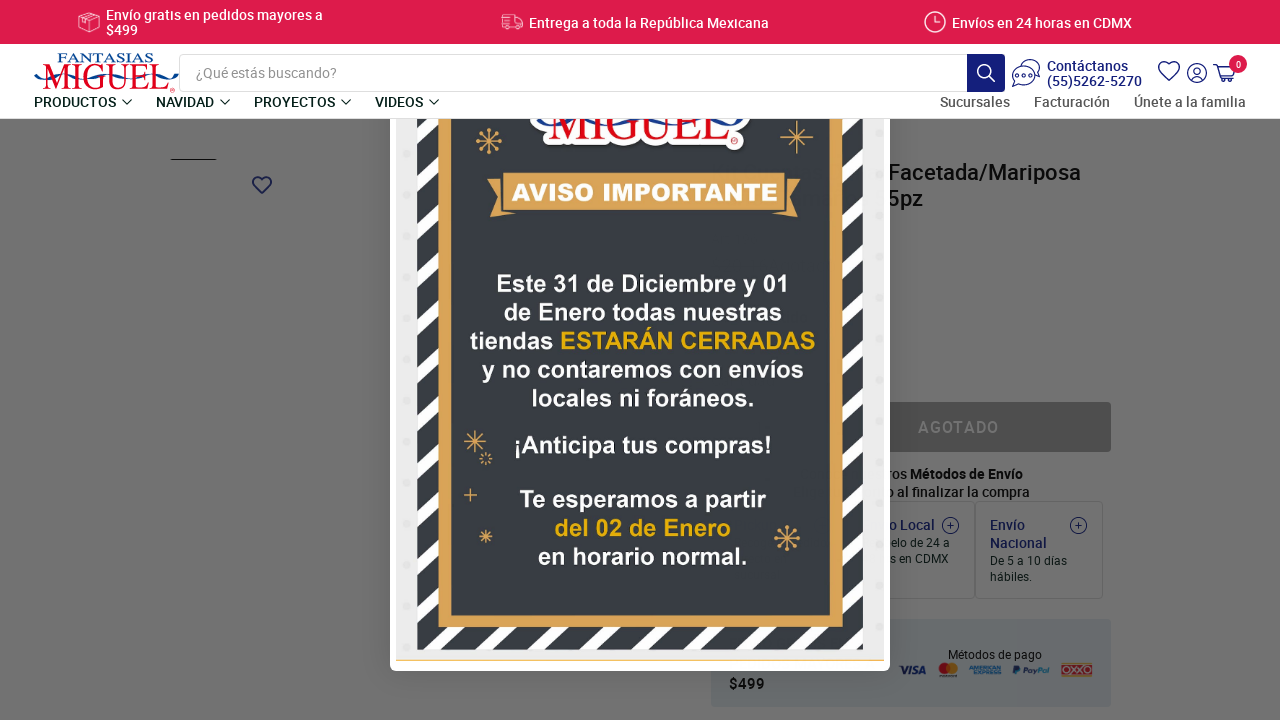

--- FILE ---
content_type: text/css
request_url: https://fantasiasmiguel.com/cdn/shop/t/203/assets/css-typography.css?v=64159117734908869151766426442
body_size: -446
content:
@font-face{font-family:poppinsbold;src:url(//fantasiasmiguel.com/cdn/shop/t/203/assets/poppins-bold-webfont.woff2?v=77105263441011229301766426404) format("woff2");font-weight:400;font-style:normal;font-display:swap}@font-face{font-family:poppinslight;src:url(//fantasiasmiguel.com/cdn/shop/t/203/assets/poppins-light-webfont.woff2?v=11078519361498963231766426405) format("woff2");font-weight:400;font-style:normal;font-display:swap}@font-face{font-family:poppinsmedium;src:url(poppins-medium-webfont.woff2) format("woff2");font-weight:400;font-style:normal;font-display:swap}@font-face{font-family:poppinsregular;src:url(//fantasiasmiguel.com/cdn/shop/t/203/assets/poppins-regular-webfont.woff2?v=156872122236368741441766426407) format("woff2");font-weight:400;font-style:normal;font-display:swap}@font-face{font-family:poppinssemibold;src:url(//fantasiasmiguel.com/cdn/shop/t/203/assets/poppins-semibold-webfont.woff2?v=92804355932048116361766426408) format("woff2");font-weight:400;font-style:normal;font-display:swap}/*! Generated by Font Squirrel (https://www.fontsquirrel.com) on August 26, 2020 */@font-face{font-family:robotobold;src:url(//fantasiasmiguel.com/cdn/shop/t/203/assets/roboto-bold-webfont.woff2?v=16108818180570773931766426410) format("woff2");font-weight:400;font-style:normal;font-display:swap}@font-face{font-family:robotolight;src:url(//fantasiasmiguel.com/cdn/shop/t/203/assets/roboto-light-webfont.woff2?v=163590951325324753561766426411) format("woff2");font-weight:400;font-style:normal;font-display:swap}@font-face{font-family:robotomedium;src:url(//fantasiasmiguel.com/cdn/shop/t/203/assets/roboto-medium-webfont.woff2?v=153279492578952562751766426412) format("woff2");font-weight:400;font-style:normal;font-display:swap}@font-face{font-family:robotoregular;src:url(//fantasiasmiguel.com/cdn/shop/t/203/assets/roboto-regular-webfont.woff2?v=157912033404360904151766426413) format("woff2");font-weight:400;font-style:normal;font-display:swap}
/*# sourceMappingURL=/cdn/shop/t/203/assets/css-typography.css.map?v=64159117734908869151766426442 */


--- FILE ---
content_type: text/css
request_url: https://fantasiasmiguel.com/cdn/shop/t/203/assets/css-base.css?v=148457461154629962001766428091
body_size: 19478
content:
/** Shopify CDN: Minification failed

Line 17:19824 Expected "]" to go with "["
Line 17:19860 Unexpected ".0\\%22\\]\\)"
Line 17:36882 Expected "]" to go with "["
Line 17:36903 Unexpected "]"
Line 17:39011 Comments in CSS use "/* ... */" instead of "//"
Line 17:39805 Expected "]" to go with "["
Line 17:39826 Unexpected "]"
Line 17:40103 Expected "]" to go with "["
Line 17:40116 Unexpected "]"
Line 17:41657 Expected "]" to go with "["
... and 29 more hidden warnings

**/
/*! Generated by Font Squirrel (https://www.fontsquirrel.com) on July 27, 2020 */@font-face{font-display:swap;font-family:poppinsmedium;font-style:normal;font-weight:400;src:url(poppins-medium-webfont.woff2) format("woff2")}
/*! Generated by Font Squirrel (https://www.fontsquirrel.com) on August 26, 2020 */.grid-flex{--grid-flex-columns:4;--grid-flex-horizontal-gap:20px;--grid-flex-vertical-gap:20px;--grid-flex-item-max-width:200px;--grid-flex-item-total-percent-width:calc(100% - var(--grid-flex-horizontal-gap)*(var(--grid-flex-columns) - 1));display:flex;flex-wrap:wrap;gap:var(--grid-flex-vertical-gap) var(--grid-flex-horizontal-gap);grid-gap:var(--grid-flex-vertical-gap) var(--grid-flex-horizontal-gap);justify-content:center;margin:0 auto;max-width:calc(var(--grid-flex-item-max-width)*var(--grid-flex-columns) + var(--grid-flex-horizontal-gap)*(var(--grid-flex-columns) - 1));width:100%}.grid-flex-item{max-width:var(--grid-flex-item-max-width);width:calc(var(--grid-flex-item-total-percent-width)/var(--grid-flex-columns))}.image-ratio-padding{--object-fit:cover;--object-position:center;align-items:center;display:flex;height:0;justify-content:center;overflow:hidden;padding-bottom:56.25%;position:relative;width:100%}.image-ratio-padding iframe,.image-ratio-padding img,.image-ratio-padding svg,.image-ratio-padding video{height:100%;left:0;object-fit:var(--object-fit);object-position:var(--object-position);position:absolute;top:0;transition:opacity .3s;width:100%}.image-ratio{--aspect-ratio:16/9;--object-fit:contain;--object-position:center;align-items:center;aspect-ratio:var(--aspect-ratio);display:flex;justify-content:center;overflow:hidden;position:relative;width:100%}.image-ratio img,.image-ratio picture,.image-ratio svg{height:100%;left:0;object-fit:var(--object-fit);object-position:var(--object-position);position:absolute;top:0;width:100%}:root{--base-font:"robotoregular";--base-font-light:"robotolight";--base-font-medium:"robotomedium";--base-font-semibold:"robotobold";--base-font-bold:"robotobold";--title-font:"robotobold";--black:#000;--white:#fff;--primary-color:#10218b;--brand-color:#10218b;--secondary-color:#d82155;--green:#007f00;--text-color:#041f19;--page-text-color:#373737;--price-color:#000;--sale-label-color:#000;--sale-price-color:red;--sale-regular-price:#000;--input-border-color:#eaebef;--section-bg-color:#f5f5f5;--mobile-nav-bg-color:#f8f8f8;--placeholder-color:#919191;--border-gray:#dedede;--dark-gray:#565656;--primary-button-color:#141f7c;--secondary-button-color:#dd1b4b}@keyframes fadeIn{to{opacity:1}}@keyframes slideDown{0%{transform:translateY(-100%)}to{transform:translateY(0)}}@keyframes fadeInMaskMiniCart{0%{opacity:0}to{opacity:.29}}@keyframes translateLeftMiniCart{0%{transform:translateX(100%)}to{transform:translateX(0)}}@keyframes fadeOutMaskMiniCart{0%{opacity:.29}to{opacity:0}}@keyframes translateRightMiniCart{0%{transform:translateX(0)}to{transform:translateX(100%)}}@keyframes removeItem{0%{opacity:1;transform:translateX(0)}to{opacity:0;transform:translateX(-100%)}}*{line-height:normal;outline:none}html{padding-bottom:0!important}body{font-family:var(--base-font);font-size:15px;-webkit-overflow-scrolling:touch;scroll-behavior:smooth}.template-index limespot{display:none}.PageContainer{display:flex;flex-direction:column;min-height:100vh;transform:none!important}.PageContainer .MainContent{flex:1;min-height:80vh;position:relative}.PageContainer .index-section{margin:0;padding:0}body:not(.template-index) .PageContainer .MainContent{padding-top:0}.grid *{zoom:1}.inline-block{display:inline-block}.hidden{display:none}.flex-justify-end{justify-content:flex-end}.section__bg{height:100%;left:0;pointer-events:none;top:0;user-select:none;width:100%;z-index:0}.section__bg,.section__bg-item{position:absolute}.uppercase{text-transform:uppercase!important}.nowrap{white-space:nowrap}.mb-0{margin-bottom:0}.swiper-button{-webkit-tap-highlight-color:transparent}img[src*=no-image],img[src*=noimage],img[src=""]{opacity:0}.button,.shopify-payment-button__button.shopify-payment-button__button--unbranded{align-items:center;appearance:none;background-color:var(--background-color,var(--black))!important;border:var(--border-width,0) solid var(--border-color,transparent)!important;border-radius:var(--border-radius,4px);cursor:pointer;display:inline-flex;gap:10px;grid-gap:10px;height:var(--height,50px);justify-content:center;max-width:var(--width,200px);opacity:1!important;overflow:hidden;padding:var(--padding,10px);position:relative;user-select:none;width:100%;z-index:1}.button,.button *,.shopify-payment-button__button.shopify-payment-button__button--unbranded,.shopify-payment-button__button.shopify-payment-button__button--unbranded *{color:var(--text-color,var(--white))!important;font-family:var(--base-font-medium)!important;font-size:var(--font-size,clamp(15px, calc(15px + (16 - 15) * (100vw - 834px)), 16px))!important;font-weight:var(--font-weight,500)!important;letter-spacing:var(--letter-spacing,1.2px)!important;line-height:var(--line-height,clamp(18px, calc(18px + (19 - 18) * (100vw - 834px)), 19px))!important;text-align:center!important;transition:background-color .2s,border .2s,color .2s!important;white-space:nowrap!important}.button:active,.shopify-payment-button__button.shopify-payment-button__button--unbranded:active{background-color:var(--background-color-hover,var(--background-color,var(--white)))!important;border:var(--border-width,0) solid var(--border-color-hover,var(--border-color,transparent))!important}.button:active,.button:active *,.shopify-payment-button__button.shopify-payment-button__button--unbranded:active,.shopify-payment-button__button.shopify-payment-button__button--unbranded:active *{color:var(--text-color-hover,var(--text-color,var(--black)))!important}.button.flex,.shopify-payment-button__button.shopify-payment-button__button--unbranded.flex{display:flex}.button.button-full,.shopify-payment-button__button.shopify-payment-button__button--unbranded.button-full{max-width:100%}.button.button-center,.shopify-payment-button__button.shopify-payment-button__button--unbranded.button-center{margin:0 auto}.button.uppercase,.button.uppercase *,.shopify-payment-button__button.shopify-payment-button__button--unbranded.uppercase,.shopify-payment-button__button.shopify-payment-button__button--unbranded.uppercase *{text-transform:uppercase}.button.autosize,.shopify-payment-button__button.shopify-payment-button__button--unbranded.autosize{--padding:0 clamp(30px, calc(30px + (60 - 30) * (100vw - 834px)), 60px);max-width:100%;width:max-content}.button.button-primary,.shopify-payment-button__button.shopify-payment-button__button--unbranded{--background-color:var(--primary-color);--background-color-hover:var(--secondary-color);--text-color:var(--white)}.button.button-disabled,.button[disabled]{--background-color:#a6a6a6;--border-width:0;opacity:1!important;pointer-events:none;user-select:none}.swiper-button{--button-position-x:clamp( -20px, calc( -20px + (-8 - -20) * ( (100vw - 835px) / (834 - 835) ) ), -8px );--button-size:clamp(32px, calc(32px + (40 - 32) * (100vw - 834px)), 40px);--button-background-color:var(--primary-color);--button-background-color-hover:var(--secondary-color);--button-icon-width:clamp(6px, calc(6px + (8 - 6) * (100vw - 834px)), 8px);--button-icon-color:var(--white);--button-icon-color-hover:var(--white);align-items:center;background-color:var(--button-background-color);border-radius:50%;color:var(--button-icon-color);cursor:pointer;display:inline-flex;height:var(--button-size);justify-content:center;position:absolute;top:50%;transition:background-color .2s;translate:0 -50%;width:var(--button-size);z-index:2}.swiper-button.prev{left:var(--button-position-x)}.swiper-button.next{right:var(--button-position-x)}.swiper-button.swiper-button-disabled,.swiper-button[disabled]{--button-background-color:var(--white);--button-background-color-hover:var(--white);--button-icon-color:#a1a1a1;--button-icon-color-hover:#a1a1a1;border:1px solid #d8d8d8}.swiper-button:active{background-color:var(--button-background-color-hover);color:var(--button-icon-color-hover)}.swiper-button svg{display:inline-block;height:auto;pointer-events:none;position:relative;user-select:none;width:var(--button-icon-width);z-index:2}.grid--view-items{display:grid;grid-gap:22px 15px;grid-template-columns:repeat(4,1fr)}.grid--view-items:after{display:none}.grid-view-item{border:1px solid #d7d7d7;border-radius:3px;display:flex;flex-direction:column;float:none;height:100%;margin:0 auto;padding:21px 16px 16px;width:100%}.grid-view-item .btn{margin-bottom:23px;margin-top:auto;max-width:100%}.grid-view-item.template-proyecto .js-preview-btn-bpfs,.grid-view-item.template-proyecto .view-more--product{display:none}.grid-view-item.template-proyecto .btn.view-more--project{background:var(--secondary-color);border:0;color:var(--white);margin-top:auto}.grid-view-item.template-proyecto .btn.view-more--project:hover{background:var(--brand-color)}.grid-view-item__tag{left:0;position:absolute;top:3px;z-index:2}.grid-view-item__image-wrapper{margin:0 auto 21px;position:relative}.grid-view-item__image-wrapper .grid-view-item__image{height:100%;left:0;max-height:100%!important;right:0;width:auto}.grid-view-item__image-container{padding-top:100%}.grid-view-item__variants{align-items:flex-start;display:flex;margin-bottom:8px}.grid-view-item__variant{border:2px solid #fff;cursor:pointer;margin-right:5px;max-width:31px;position:relative;transition:border-color .2s ease-in-out;width:100%}.grid-view-item__variant.active,.grid-view-item__variant.active:hover{border-color:rgba(0,0,0,.15)}.grid-view-item__variant.soldout{display:none}.grid-view-item__variant:hover:not(.active){border-color:rgba(0,0,0,.15)}.variant__tooltip{position:relative}.variant__tooltip:before{background:var(--white);border-radius:3px;box-shadow:0 2px 5px rgba(0,0,0,.2);color:var(--text-color);content:attr(data-variant);display:inline-block;font-family:var(--base-font-bold);font-size:12.5px;left:50%;letter-spacing:.34px;opacity:0;padding:6px 9px;pointer-events:none;position:absolute;top:115%;transform:translate(-50%,10%);transition:all .2s ease-in-out;user-select:none;white-space:nowrap;z-index:2}.variant__tooltip:hover:before{opacity:1;transform:translate(-50%)}.grid-view-item__variant-image-wrapper{overflow:hidden;padding-top:100%;position:relative}.grid-view-item__variant-image-wrapper img{height:100%;left:0;object-fit:cover;position:absolute;top:0;width:100%}.grid-view-item__variant-more{align-items:center;background:transparent;border:3px solid transparent;color:var(--brand-color);cursor:pointer;display:flex;font-family:var(--base-font-semibold);font-size:calc(6.85714px + .35714vw);justify-content:center;letter-spacing:.34px;max-width:31px;padding:0;width:100%}.grid-view-item__variant-more .square{padding-top:100%;position:relative;width:100%}.grid-view-item__variant-more .number{left:50%;line-height:1;position:absolute;top:50%;transform:translate(-50%,-50%)}.grid-view-item__info-container{height:100%}.grid-view-item__info,.grid-view-item__info-container{display:flex;flex-direction:column}.grid-view-item__title{color:var(--text-color);font-family:var(--base-font-semibold);font-size:calc(8.57143px + .44643vw);font-weight:400;letter-spacing:.35px;margin-bottom:5px}.grid-view-item__article-number{color:#6b6b6b;font-size:calc(7.57143px + .44643vw);letter-spacing:.33px;margin:0 0 3px}.grid-view-item .price span{font-size:calc(10.85714px + .35714vw)}.price{margin-bottom:15px}.price span{font-family:var(--base-font-medium);font-size:calc(14.71429px + .08929vw);font-weight:400;letter-spacing:.38px;line-height:1}.price .price__regular,.price span{color:var(--text-color)}.price .price-item__label{text-transform:uppercase}.price--on-sale .price-item--regular{color:#a6a6a6}.price--on-sale .price__sale dd{margin:0}.price--on-sale .price-item--sale,.price--on-sale .price-item__label{color:#e02020}.price--on-sale .price-item__label{display:none}.price--sold-out .price-item--regular{color:#a6a6a6;font-family:var(--base-font-medium);text-transform:uppercase}.grid-view-item__button.btn{border-radius:4px;height:37px;margin:auto 0 0;width:100%}.grid-view-item__button.btn,.grid-view-item__button.btn *{font-family:var(--base-font-semibold);font-size:calc(9.92857px + .17857vw);font-weight:400;letter-spacing:.34px}.grid-view-item__button.btn.add-to-cart{background-color:var(--green);margin:auto 0 6px}.grid-view-item__button.btn.add-to-cart,.grid-view-item__button.btn.add-to-cart *{color:var(--white)}.grid-view-item__button.btn.preview-btn{margin:auto 0 6px}.grid-view-item__button.btn.preview-btn,.grid-view-item__button.btn.preview-btn:hover{background:var(--white)}.grid-view-item__button.btn.view-more{background:var(--white);border-color:#d7d7d7;color:var(--page-text-color);margin-top:6px}.quantity-component,quantity-component{--max-width:100px;--height:40px;--border:1px solid;--border-radius:0;--button-width:30px;--button-background:#fff;--button-color:#000;--button-background-hover:#000;--button-color-hover:#fff;--button-transition:0.3s;--input-background:#fff;--input-padding:0 calc(var(--button-width) - 3px);--input-font-family:sans-serif;--input-font-size:15px;--input-font-weight:normal;--input-line-height:normal;--input-letter-spacing:normal;--input-text-color:#000;align-items:center;border:var(--border);border-radius:var(--border-radius);display:flex;height:var(--height);justify-content:center;max-width:var(--max-width);overflow:hidden;position:relative;width:100%}.quantity-component[disabled],quantity-component[disabled]{opacity:.5;pointer-events:none}quantity-component *{border:0;box-shadow:unset;outline:0}.quantity-component-button{align-items:center;appearance:none;background-color:var(--button-background);border:0;box-shadow:unset;color:var(--button-color);cursor:pointer;display:flex;height:100%;justify-content:center;position:absolute;transition:var(--button-transition);width:var(--button-width)}.quantity-component-button[disabled]{cursor:default;pointer-events:none}.quantity-component-button:active{background-color:var(--button-background-hover);color:var(--button-color-hover)}.quantity-component-button-minus{left:0}.quantity-component-button-plus{right:0}.quantity-component-input{appearance:none;background-color:var(--input-background);border:0;box-shadow:unset;color:var(--input-text-color);font-family:var(--input-font-family);font-size:var(--input-font-size);font-weight:var(--input-font-weight);height:100%;letter-spacing:var(--input-letter-spacing);line-height:var(--input-line-height);padding:var(--input-padding);text-align:center;width:100%}.quantity-component-input::-webkit-inner-spin-button,.quantity-component-input::-webkit-outer-spin-button{appearance:none;margin:0}accordions-component{--accordion-asset-width:15px;--accordion-asset-rotation:180deg;--accordion-asset-rotation-hover:0deg;--accordion-border:1px solid #000;--accordion-trigger-padding:15px 0;--accordion-content-padding:0 0 15px}.accordion:not([no-border]){border-bottom:var(--accordion-border);border-top:var(--accordion-border)}.accordion+.accordion,.accordion[no-border-top]{border-top:0}.accordion[no-border-bottom]{border-bottom:0}.accordion[no-padding-top] .accordion-trigger{padding-top:0}.accordion[no-padding-bottom] .accordion-trigger{padding-bottom:0}.accordion summary::-webkit-details-marker{display:none}.accordion[open] .accordion-asset-wrapper svg{transform:rotate(var(--accordion-asset-rotation-hover))}.accordion-trigger{align-items:center;appearance:none;background:transparent;border:0;box-shadow:unset;cursor:pointer;display:flex;gap:15px;grid-gap:15px;justify-content:space-between;outline:0;padding:var(--accordion-trigger-padding);width:100%}.accordion-asset-wrapper{align-items:center;display:inline-flex;justify-content:center}.accordion-asset-wrapper svg{height:auto;transform:rotate(var(--accordion-asset-rotation));transition:.2s;width:var(--accordion-asset-width)}.accordion-content{padding:var(--accordion-content-padding)}tabs-component{--content-display-active:flex}tabs-component [data-tab-arrows],tabs-component [data-tab-content]{display:none}tabs-component [data-tab-arrows].active,tabs-component [data-tab-content].active{display:var(--content-display-active)}.product-card{--image-margin-bottom:clamp(16px, calc(16px + (24 - 16) * (100vw - 834px)), 24px);--info-gap:clamp(6px, calc(6px + (8 - 6) * (100vw - 834px)), 8px);--image-aspect-ratio:1;--image-radius:clamp(6px, calc(6px + (8 - 6) * (100vw - 834px)), 8px);backface-visibility:hidden;display:flex;flex-direction:column;height:100%;transform-style:preserve-3d;user-select:none;width:100%}.product-card-image-container-wrapper{aspect-ratio:var(--image-aspect-ratio);border:1px solid #d8d8d8;border-radius:var(--image-radius);margin-bottom:var(--image-margin-bottom);position:relative;width:100%}.product-card-image-wrapper{aspect-ratio:var(--aspect-ratio);border-radius:var(--image-radius);bottom:0;height:auto;left:0;margin:auto;max-height:100%;overflow:hidden;position:absolute!important;right:0;transition:opacity .15s ease-in-out;width:calc(1/var(--aspect-ratio))}.product-card-image-wrapper.secondary{opacity:0;z-index:2}.product-card-image{height:100%;left:0;object-fit:cover;object-position:center;position:absolute;top:0;width:100%}.product-card-art-number,.product-card-price-wrapper,.product-card-title{min-height:var(--height)}.product-card-info{display:flex;flex-direction:column;gap:var(--info-gap);grid-gap:var(--info-gap);width:100%}.product-card-art-number{margin:0}.product-card-art-number,.product-card-art-number *{color:#6c6c6c;font-family:var(--base-font);font-size:14px;font-weight:400;letter-spacing:normal;line-height:normal}.product-card-title{color:#041f19;font-family:var(--base-font-medium);font-size:16px;font-weight:500;line-height:20px;margin:0}.product-card-price-wrapper a{display:inline-flex}.product-card-price-wrapper .price__regular{display:block}.product-card-price-wrapper .price__sale,.product-card-price-wrapper .price__sold-out{display:none}.product-card-price-wrapper .price--on-sale .price__sale{display:flex;flex-direction:row;flex-wrap:wrap}.product-card-price-wrapper .price--sold-out .price__sold-out{display:flex}.product-card-price-wrapper .price,.product-card-price-wrapper dd,.product-card-price-wrapper dt{margin:0}.product-card-price-wrapper .price{--price-color:var(--text-color);--sale-price-color:#da0000;--sale-regular-price-color:#6c6c6c;--sold-out-color:#6c6c6c;align-items:center;display:flex;flex-direction:row;flex-wrap:wrap;gap:clamp(6px, calc(6px + (8 - 6) * (100vw - 1023px)), 8px);grid-gap:clamp(6px, calc(6px + (8 - 6) * (100vw - 1023px)), 8px);position:relative}.product-card-price-wrapper .price del{display:flex;flex-direction:column;text-decoration:unset}.product-card-price-wrapper .price-item{color:var(--price-color)}.product-card-price-wrapper .price-item,.product-card-price-wrapper .price-item *{font-family:var(--base-font);font-size:18px;font-weight:400;line-height:21px}.product-card-price-wrapper .price--on-sale .price-item-regular,.product-card-price-wrapper .price--on-sale .price-item-regular *{color:var(--sale-regular-price-color);text-decoration:line-through}.product-card-price-wrapper .price-item-sale{color:var(--sale-price-color)}.product-card-price-wrapper .price--sold-out .price-item-regular,.product-card-price-wrapper .price--sold-out .price-item-regular *,.product-card-price-wrapper .price--sold-out .price-item-sale,.product-card-price-wrapper .price--sold-out .price-item-sale *{color:var(--sold-out-color)}.product-card-price-wrapper .price--sold-out .price-item-regular,.product-card-price-wrapper .price--sold-out .price-item-regular *{text-decoration:line-through}.product-card-price-wrapper .price--sold-out.price--on-sale .price__sale{display:flex;flex-wrap:wrap}.product-card-price-wrapper .price__sold-out{color:var(--sold-out-color)}.product-card-reviews-badge{align-items:center;display:inline-flex;justify-content:flex}.product-card-reviews-badge[\:has\(.stamped-badge\[data-rating\%3D\%220.0\%22\]\)],.product-card-reviews-badge[\:has\(.stamped-product-reviews-badge\:empty\)]{display:none}.product-card-reviews-badge:has(.stamped-badge[data-rating="0.0"]),.product-card-reviews-badge:has(.stamped-product-reviews-badge:empty){display:none}.product-card-reviews-badge .stamped-badge{align-items:center;display:flex;flex-wrap:wrap;gap:2px 6px;grid-gap:2px 6px;justify-self:flex-start}.product-card-reviews-badge .stamped-starrating{align-items:center;display:flex;gap:2px!important;grid-gap:2px!important;justify-content:flex-start;margin:0!important}.product-card-reviews-badge .stamped-fa{display:flex;height:16px;width:16px}.product-card-reviews-badge .stamped-fa:before{font-size:20px;left:-2px;margin:0;position:relative;top:-2px}.product-card-reviews-badge .stamped-badge-caption{color:#041f19;font-family:Roboto;font-size:14px;font-style:normal;font-weight:400;line-height:normal}.product-card-actions{display:flex;flex-direction:column;gap:4px;grid-gap:4px;margin-top:auto;padding-top:var(--image-margin-bottom);width:100%}.product-card-action-button{--height:40px;--font-size:clamp(14px, calc(14px + (15 - 14) * (100vw - 834px)), 15px);--line-height:clamp(18px, calc(18px + (20 - 18) * (100vw - 834px)), 20px);--letter-spacing:normal;text-transform:uppercase}.product-card-action-button.product-card-action-button-view{--border-width:1px;--border-color:#d8d8d8;--border-color-hover:var(--primary-color);--background-color:var(--white);--background-color-hover:var(--primary-color);--text-color:#041f19;--text-color-hover:var(--white)}#MainContent .shopify-app-block .rebuy-button,#product-fbt-widget .rebuy-bundle__actions-buttons .rebuy-button,#rebuy-cart .rebuy-button:not(.rebuy-cart__continue-shopping-button),#rebuy-cart .rebuy-cart__flyout-empty-cart a,#rebuy-cart .rebuy-cart__flyout-recommendations .rebuy-button,.btn{align-items:center;border:0;border-radius:2px;display:inline-flex;height:57px;justify-content:center;max-width:264px;padding:0;width:90%}#MainContent .shopify-app-block .rebuy-button,#MainContent .shopify-app-block .rebuy-button *,#product-fbt-widget .rebuy-bundle__actions-buttons .rebuy-button,#product-fbt-widget .rebuy-bundle__actions-buttons .rebuy-button *,#rebuy-cart .rebuy-button:not(.rebuy-cart__continue-shopping-button),#rebuy-cart .rebuy-button:not(.rebuy-cart__continue-shopping-button) *,#rebuy-cart .rebuy-cart__flyout-empty-cart a,#rebuy-cart .rebuy-cart__flyout-empty-cart a *,#rebuy-cart .rebuy-cart__flyout-recommendations .rebuy-button,#rebuy-cart .rebuy-cart__flyout-recommendations .rebuy-button *,.btn,.btn *{color:var(--text-color);font-family:var(--base-font-semibold);font-size:14.5px;font-weight:400}#MainContent .shopify-app-block .rebuy-button,#MainContent .shopify-app-block .rebuy-button:focus,#product-fbt-widget .rebuy-bundle__actions-buttons .rebuy-button,#product-fbt-widget .rebuy-bundle__actions-buttons .rebuy-button:focus,#rebuy-cart .rebuy-button:not(.rebuy-cart__continue-shopping-button),#rebuy-cart .rebuy-button:not(.rebuy-cart__continue-shopping-button):focus,#rebuy-cart .rebuy-cart__flyout-empty-cart a,#rebuy-cart .rebuy-cart__flyout-empty-cart a:focus,#rebuy-cart .rebuy-cart__flyout-recommendations .rebuy-button,#rebuy-cart .rebuy-cart__flyout-recommendations .rebuy-button:focus,.btn,.btn:focus{background:var(--white)}#MainContent .shopify-app-block .rebuy-button[disabled],#product-fbt-widget .rebuy-bundle__actions-buttons .rebuy-button[disabled],#rebuy-cart .rebuy-button:not(.rebuy-cart__continue-shopping-button)[disabled],#rebuy-cart .rebuy-cart__flyout-empty-cart a[disabled],#rebuy-cart .rebuy-cart__flyout-recommendations .rebuy-button[disabled],.btn[disabled]{opacity:1}#MainContent .shopify-app-block .rebuy-button,#MainContent .shopify-app-block .rebuy-button *,#product-fbt-widget .rebuy-bundle__actions-buttons .rebuy-button,#product-fbt-widget .rebuy-bundle__actions-buttons .rebuy-button *,#rebuy-cart .rebuy-button.rebuy-cart__view-cart-button,#rebuy-cart .rebuy-button.rebuy-cart__view-cart-button *,#rebuy-cart .rebuy-button:not(.rebuy-cart__view-cart-button),#rebuy-cart .rebuy-button:not(.rebuy-cart__view-cart-button) *,#rebuy-cart .rebuy-cart__flyout-discount-form .rebuy-button,#rebuy-cart .rebuy-cart__flyout-discount-form .rebuy-button *,#rebuy-cart .rebuy-cart__flyout-empty-cart a,#rebuy-cart .rebuy-cart__flyout-empty-cart a *,.btn.blue,.btn.blue *{color:var(--white)}#MainContent .shopify-app-block .rebuy-button,#MainContent .shopify-app-block .rebuy-button:focus,#product-fbt-widget .rebuy-bundle__actions-buttons .rebuy-button,#product-fbt-widget .rebuy-bundle__actions-buttons .rebuy-button:focus,#rebuy-cart .rebuy-button.rebuy-cart__view-cart-button,#rebuy-cart .rebuy-button.rebuy-cart__view-cart-button:focus,#rebuy-cart .rebuy-button:not(.rebuy-cart__view-cart-button),#rebuy-cart .rebuy-button:not(.rebuy-cart__view-cart-button):focus,#rebuy-cart .rebuy-cart__flyout-discount-form .rebuy-button,#rebuy-cart .rebuy-cart__flyout-discount-form .rebuy-button:focus,#rebuy-cart .rebuy-cart__flyout-empty-cart a,#rebuy-cart .rebuy-cart__flyout-empty-cart a:focus,.btn.blue,.btn.blue:focus{background:var(--brand-color)}#rebuy-cart .rebuy-button.rebuy-cart__checkout-button,#rebuy-cart .rebuy-button.rebuy-cart__checkout-button *,.btn.pink,.btn.pink *{color:var(--white)}#rebuy-cart .rebuy-button.rebuy-cart__checkout-button,#rebuy-cart .rebuy-button.rebuy-cart__checkout-button:focus,.btn.pink,.btn.pink:focus{background:var(--secondary-color)}.btn.green,.btn.green *{color:var(--white)}.btn.green,.btn.green:focus{background:var(--green)}.text-link.text-link--accent{border:0;text-decoration:underline}.btn.transparent,.btn.transparent:focus{background:transparent;color:var(--page-text-color)}.btn.transparent.bordered{border:1px solid var(--text-color)}.btn.transparent.with-hover span{letter-spacing:.4px;position:relative;text-transform:uppercase}.btn.transparent.with-hover span:before{background:var(--text-color);bottom:-6px;content:"";height:2px;left:0;position:absolute;transform:scaleX(0);transform-origin:left;transition:transform .15s ease-out;width:100%}.btn.transparent.with-hover:hover span:before{transform:scaleX(1)}.btn.transparent:hover{background:transparent;color:var(--page-text-color)}.btn-only-text{font-family:var(--base-font);font-size:14px;height:auto}.btn-only-text,.btn-only-text:focus,.btn-only-text:hover{background:transparent;color:var(--page-text-color)}.btn.bordered{border:1px solid #d7d7d7}.btn.bordered,.btn.bordered *{color:var(--text-color)}.autosize{max-width:none;padding:0 20px;width:auto}.autosize.big{padding:0 40px}.btn.btn--sold-out{pointer-events:none;user-select:none}.btn.btn--sold-out,.btn.btn--sold-out:focus,.btn.btn--sold-out:hover{background:#a6a6a6;color:var(--white)}.btn-container{display:flex}.btn-container.center{justify-content:center}.btn-container.right{justify-content:flex-end}[type=search]::-ms-clear,[type=search]::-ms-reveal{display:none;height:0;width:0}[type=search]::-webkit-search-cancel-button,[type=search]::-webkit-search-decoration,[type=search]::-webkit-search-results-button,[type=search]::-webkit-search-results-decoration{display:none}[type=submit]{appearance:none}input::-webkit-inner-spin-button,input::-webkit-outer-spin-button{-webkit-appearance:none;margin:0}input[type=number]{-moz-appearance:textfield!important}[type=submit]:not(.text-link--accent),button{border:0}a:focus{border:none}.page__form{padding-top:5px}.page__form input:not(.btn),.page__form textarea{margin-bottom:27px}form input:not(.btn),form label,form select,form textarea{color:var(--page-text-color);font-family:var(--base-font);font-size:calc(12.42857px + .17857vw)}form label{margin-bottom:10px}form input:not(.btn):not([type=radio]),form select,form textarea{-moz-appearance:textfield;appearance:none;box-shadow:none}form input:not(.btn):not([type=radio]),form input:not(.btn):not([type=radio]):focus,form select,form select:focus,form textarea,form textarea:focus{border-color:#eaebef}.form-message,.form-message .form-message__link,.form-message .form-message__title{color:var(--page-text-color);font-family:var(--base-font);font-size:calc(12.42857px + .17857vw);letter-spacing:normal;line-height:1.73;text-transform:none}.h1,.h2,.h3,.h4,.h5,.h6,h1,h2,h3,h4,h5,h6{font-weight:400}#MainContent .rebuy-product-title{color:#041f19;font-family:var(--base-font-medium);font-size:14px;font-weight:400}.rebuy-product-options .rebuy-select{appearance:none;background:#fff url(ico-select.svg) right 10px center/10px no-repeat;border:1px solid #d9d9d9!important;border-radius:0!important;box-shadow:none!important;color:#041f19!important;font-size:14px;max-width:100%;outline:none!important;padding:8px 15px;text-align:left;width:100%}#MainContent .rebuy-money,#rebuy-cart .rebuy-money{color:#041f19;font-family:var(--base-font-medium);font-size:16px;font-weight:400;line-height:normal}#MainContent .rebuy-money span,#rebuy-cart .rebuy-money span{white-space:nowrap}#MainContent .rebuy-money.compare-at,#rebuy-cart .rebuy-money.compare-at{color:#a6a6a6;opacity:1;order:-1}#MainContent .rebuy-money.sale,#MainContent .rebuy-money .summary-line-discount,#MainContent .rebuy-money .wholesale-original-price,#rebuy-cart .rebuy-money.sale,#rebuy-cart .rebuy-money .summary-line-discount,#rebuy-cart .rebuy-money .wholesale-original-price{color:#dd1b4b}#MainContent .rebuy-product-review .rebuy-star-rating{height:14px;width:81px}#MainContent .rebuy-review-count span{color:#000}#MainContent .rebuy-review-count-parenthesis,#MainContent .rebuy-star-rating-background{display:none}#MainContent .rebuy-star-rating-foreground{background-image:url(icon-rating-stars.svg)}#MainContent{.rebuy-button{border-color:transparent;cursor:pointer}}header-section{border-bottom:1px solid var(--border-gray);display:block}.site-header__wrapper{left:0;position:sticky;top:0;width:100%;z-index:99999}.site-header{padding:0}.site-header__desktop-nav{align-items:flex-start;background:var(--white);display:flex;flex-flow:column wrap;gap:14px;grid-gap:14px;justify-content:flex-start;padding:8px 34px 0;position:relative;z-index:999}.site-header__top{align-items:center;display:flex;flex-flow:row nowrap;gap:24px;grid-gap:24px;justify-content:flex-start;width:100%}.site-header__top .site-header__logo{margin:0}.site-header__top .site-header__logo-image img{max-width:145px!important;min-width:145px!important}.site-header__top .search-header{max-width:none}.site-nav__logo{flex-shrink:0;margin-right:0}.site-header__top-middle{align-items:center;display:flex;flex-flow:row wrap;flex-shrink:1;gap:14px;grid-gap:14px;justify-content:flex-start;margin-right:0;max-width:840px;width:100%}.site-header__top-middle .site-header__search-container{width:100%}.site-header__top-middle .search-header__input{border:1px solid var(--border-gray)!important;border-bottom-left-radius:4px;border-right:none;border-top-left-radius:4px;color:var(--black);font-family:var(--base-font);font-size:14px;font-weight:400;line-height:16px;min-height:38px;padding:0 0 0 16px;text-align:left}.site-header__top-middle .search-header__input::placeholder{color:var(--placeholder-color);font-family:var(--base-font);font-size:14px;font-weight:400;line-height:16px;opacity:1!important;text-align:left}.site-header__top-middle .search-header__submit{align-items:center;background:var(--primary-button-color);border-bottom-right-radius:4px;border-top-right-radius:4px;color:var(--white);display:flex;height:38px;justify-content:center;padding:0;pointer-events:all!important;-webkit-tap-highlight-color:transparent;width:38px}.site-header__top-middle .search-header__submit svg{height:20px;margin-right:0;width:20px}.site-header__top-middle .search-header__submit:hover{background:var(--secondary-button-color)}.text-right.site-header__icons{margin-left:auto}.site-header__icons{flex-shrink:0;padding-right:7px}.site-header__icons .site-header__icons-wrapper{gap:22px;grid-gap:22px}.site-header__icons .site-header__contact{align-items:center;display:flex;flex-flow:row wrap;gap:4px;grid-gap:4px;justify-content:flex-start;padding-right:16px}.site-header__icons .site-header__contact svg{color:var(--primary-button-color);display:inline-block;height:42px;width:42px}.site-header__icons .site-header__contact>div{align-items:flex-start;display:flex;flex-flow:column wrap;gap:2px;grid-gap:2px;justify-content:center;width:calc(100% - 46px)}.site-header__icons .site-header__contact .site-header__icon-phone,.site-header__icons .site-header__contact .site-header__icon-text{color:var(--primary-button-color);font-family:var(--base-font-medium);font-size:clamp( 13px, calc( 13px + (14 - 13) * ( (100vw - 360px) / (1440 - 360) ) ), 14px );font-weight:500;line-height:clamp( 15px, calc( 15px + (16 - 15) * ( (100vw - 360px) / (1440 - 360) ) ), 16px );margin-bottom:0}.site-header__icons .site-header__contact .site-header__icon-phone{-webkit-tap-highlight-color:transparent}.site-header__icons .site-header__contact .site-header__icon-phone:hover{color:var(--secondary-button-color)}.site-header__icons .site-header__account{align-items:center;display:flex;flex-flow:row wrap;gap:4px;grid-gap:4px;justify-content:flex-start;padding:0;-webkit-tap-highlight-color:transparent}.site-header__icons .site-header__account svg{color:var(--primary-button-color);height:28px;margin-right:0;width:28px}.site-header__icons .site-header__account .site-header__icon-text{color:var(--primary-button-color);font-family:var(--base-font-medium);font-size:clamp( 13px, calc( 13px + (14 - 13) * ( (100vw - 360px) / (1440 - 360) ) ), 14px );font-weight:500;line-height:clamp( 15px, calc( 15px + (16 - 15) * ( (100vw - 360px) / (1440 - 360) ) ), 16px );margin-bottom:0}.site-header__icons .site-header__account:hover .site-header__icon-text,.site-header__icons .site-header__account:hover svg{color:var(--secondary-button-color)}.site-header__icons .site-header__cart{display:inline-flex;padding:0;-webkit-tap-highlight-color:transparent}.site-header__icons .site-header__cart svg{color:var(--primary-button-color);height:28px;margin-right:0;width:28px}.site-header__icons .site-header__cart .site-header__cart-count{background-color:var(--secondary-button-color);height:18px;right:-8px;top:-4px;width:18px}.site-header__icons .site-header__cart .cart-count{color:var(--white);font-family:var(--base-font-medium);font-size:9px;font-weight:500;line-height:9px;position:relative;text-align:center;top:0}.site-header__bottom{align-items:center;display:flex;flex-flow:row wrap;gap:24px;grid-gap:24px;justify-content:flex-start;width:100%}.site-header__bottom:empty{display:none}.HeaderNav-Left,.HeaderNav-Right{align-items:center;display:inline-flex;flex-flow:row wrap;justify-content:flex-start}.HeaderNav-Left .first-level-link-wrap,.HeaderNav-Left ul,.HeaderNav-Right .first-level-link-wrap,.HeaderNav-Right ul{align-items:center;display:flex;flex-flow:row wrap;gap:0;grid-gap:0;justify-content:flex-start}.HeaderNav-Left .first-level-link-wrap,.HeaderNav-Right .first-level-link-wrap{margin-left:-12px}.HeaderNav-Left>ul li,.HeaderNav-Right>ul li{display:inline-flex;line-height:16px}.HeaderNav-Left .first-level-link,.HeaderNav-Right .first-level-link{color:var(--text-color);display:inline-flex;font-family:var(--base-font-medium);font-size:14px;font-weight:500;line-height:16px!important;padding:0 12px 8px;-webkit-tap-highlight-color:transparent}.HeaderNav-Left .first-level-link *,.HeaderNav-Right .first-level-link *{line-height:16px!important}.HeaderNav-Left .first-level-link .link-chevron,.HeaderNav-Right .first-level-link .link-chevron{display:inline-block;margin-left:6px}.HeaderNav-Left .first-level-link svg,.HeaderNav-Right .first-level-link svg{color:var(--text-color)}.HeaderNav-Left .first-level-link.active,.HeaderNav-Left .first-level-link.active svg,.HeaderNav-Left .first-level-link.open,.HeaderNav-Left .first-level-link.open svg,.HeaderNav-Left .first-level-link:hover,.HeaderNav-Left .first-level-link:hover svg,.HeaderNav-Right .first-level-link.active,.HeaderNav-Right .first-level-link.active svg,.HeaderNav-Right .first-level-link.open,.HeaderNav-Right .first-level-link.open svg,.HeaderNav-Right .first-level-link:hover,.HeaderNav-Right .first-level-link:hover svg{color:var(--primary-button-color)}.HeaderNav-Left .first-level-link.open svg,.HeaderNav-Right .first-level-link.open svg{transform:rotate(180deg)}.HeaderNav-Left{margin-right:auto}.HeaderNav-Right{margin-left:auto}.HeaderNav-Right ul{margin-right:-12px}.HeaderNav-Right .first-level-link{color:var(--dark-gray)}.HeaderNav-Right .first-level-link:hover{color:var(--text-color)}body.megamenu-open{overflow:hidden}body.megamenu-open .PageContainer:before{background:rgba(0,0,0,.4);content:"";display:block;height:100%;left:0;opacity:1;position:fixed;top:0;visibility:visible;width:100%;z-index:8}megamenu-item.megamenu{align-items:center;background-color:initial;display:none;flex-flow:row nowrap;justify-content:flex-start;left:34px;max-width:1110px;position:absolute;top:calc(100% + 1px);width:94%}megamenu-item.megamenu[\:has\(.link-tab-wrap.open\)] .left-menu{border-bottom-right-radius:0}megamenu-item.megamenu:has(.link-tab-wrap.open) .left-menu{border-bottom-right-radius:0}megamenu-item.megamenu.open{display:flex}megamenu-item.megamenu .left-menu{background-color:var(--white);border-bottom-left-radius:8px;border-bottom-right-radius:8px;height:calc(100dvh - 178px);max-height:576px;overflow-y:auto;padding:24px;position:relative;width:320px}megamenu-item.megamenu .left-menu ul{align-items:flex-start;display:flex;flex-flow:column nowrap;gap:0;grid-gap:0;height:100%;justify-content:flex-start;left:0;padding:0;position:absolute;top:0;width:100%}megamenu-item.megamenu .left-menu ul li{display:flex;padding:12px 24px;width:100%}megamenu-item.megamenu .left-menu ul li:first-child{padding-top:24px}megamenu-item.megamenu .left-menu ul li:last-child{padding-bottom:24px}megamenu-item.megamenu .left-menu ul .left-link-wrap{align-items:center;color:var(--text-color);display:flex;font-family:var(--base-font-medium);font-size:14px;font-weight:500;line-height:16px;-webkit-tap-highlight-color:transparent;width:100%}megamenu-item.megamenu .left-menu ul .left-link-wrap.active,megamenu-item.megamenu .left-menu ul .left-link-wrap.active .link-chevron{color:var(--primary-button-color)}megamenu-item.megamenu .left-menu ul .left-link-wrap *{line-height:16px}megamenu-item.megamenu .left-menu ul .left-link-wrap.open,megamenu-item.megamenu .left-menu ul .left-link-wrap:hover{color:var(--primary-button-color)}megamenu-item.megamenu .left-menu ul .left-link-wrap.open .link-icon,megamenu-item.megamenu .left-menu ul .left-link-wrap:hover .link-icon{img{-webkit-filter:invert(8%) sepia(90%) saturate(3000%) hue-rotate(220deg) brightness(90%) contrast(100%);filter:invert(8%) sepia(90%) saturate(3000%) hue-rotate(220deg) brightness(90%) contrast(100%)}}megamenu-item.megamenu .left-menu ul .left-link-wrap.open .link-chevron,megamenu-item.megamenu .left-menu ul .left-link-wrap:hover .link-chevron{color:var(--primary-button-color)}megamenu-item.megamenu .left-menu ul .left-link-wrap.open img,megamenu-item.megamenu .left-menu ul .left-link-wrap:hover img{//filter:brightness(0) saturate(100%) invert(13%) sepia(43%) saturate(4985%) hue-rotate(231deg) brightness(84%) contrast(107%)}megamenu-item.megamenu .left-menu ul .left-link-title{padding-right:12px;width:100%}megamenu-item.megamenu .left-menu ul .link-icon{aspect-ratio:1;display:inline-block;height:24px;margin-right:14px;position:relative;width:24px}megamenu-item.megamenu .left-menu ul .link-icon img{height:100%;object-fit:contain;object-position:center;width:100%}megamenu-item.megamenu .left-menu ul .link-chevron{margin-left:auto}megamenu-item.megamenu .right-menu{background-color:var(--white);border-bottom-right-radius:8px;display:none;height:calc(100dvh - 178px);max-height:576px;overflow-y:auto;padding:24px;position:relative;width:790px}megamenu-item.megamenu .right-menu[\:has\(.link-tab-wrap.open\)]{display:block}megamenu-item.megamenu .right-menu:has(.link-tab-wrap.open){display:block}megamenu-item.megamenu .right-menu .link-tab-wrap{display:none;height:100%;left:0;padding:24px;position:absolute;top:0;width:100%}megamenu-item.megamenu .right-menu .link-tab-wrap[\:has\(.has-banner\)] .megamenu-arrow{position:static}megamenu-item.megamenu .right-menu .link-tab-wrap:has(.has-banner) .megamenu-arrow{position:static}megamenu-item.megamenu .right-menu .link-tab-wrap.has-overflow .third-level-links-wrap{margin-bottom:0!important}megamenu-item.megamenu .right-menu .link-tab-wrap.has-overflow .megamenu-arrow{display:flex}megamenu-item.megamenu .right-menu .link-tab-wrap.has-overflow .megamenu-featured-links{padding-bottom:24px}megamenu-item.megamenu .right-menu .link-tab-wrap.open{display:flex;flex-flow:column nowrap}megamenu-item.megamenu .right-menu .third-level-title{border-bottom:1px solid var(--border-gray);color:var(--primary-button-color);font-family:var(--base-font-medium);font-size:22px;font-weight:500;line-height:26px;margin-bottom:16px;padding-bottom:8px}megamenu-item.megamenu .right-menu .third-level-links-wrap{align-items:flex-start;display:flex;flex-flow:row nowrap;height:calc(100% - 65px);justify-content:flex-start;overflow-y:auto;padding:0}megamenu-item.megamenu .right-menu .third-level-links-wrap.has-featured-links .third-level-links-inner-wrap{width:57.27763%}megamenu-item.megamenu .right-menu .third-level-links-wrap.has-banner{min-height:calc(100% - 171px)}megamenu-item.megamenu .right-menu .third-level-links-wrap.has-banner.has-featured-links{margin-bottom:28px}megamenu-item.megamenu .right-menu .third-level-links-inner-wrap{column-gap:35px;grid-column-gap:35px;margin:0!important;padding-bottom:24px;width:100%}megamenu-item.megamenu .right-menu .third-level-links-inner-wrap[\:has\(.single-children\)][\:has\(.grandchild-link-title\)] .single-children{color:var(--text-color)!important;display:inline-block!important;font-family:var(--base-font-medium)!important;font-size:14px!important;font-weight:500!important;line-height:18px!important;margin-bottom:16px!important;text-transform:uppercase!important}megamenu-item.megamenu .right-menu .third-level-links-inner-wrap:has(.single-children):has(.grandchild-link-title) .single-children{color:var(--text-color)!important;display:inline-block!important;font-family:var(--base-font-medium)!important;font-size:14px!important;font-weight:500!important;line-height:18px!important;margin-bottom:16px!important;text-transform:uppercase!important}megamenu-item.megamenu .right-menu .third-level-links-inner-wrap .third-level-links-list{align-items:flex-start;break-inside:avoid;display:inline-block;flex-flow:column wrap;justify-content:flex-start;margin-bottom:40px;page-break-inside:avoid;width:100%}megamenu-item.megamenu .right-menu .third-level-links-inner-wrap .third-level-links-list .child-link-title{color:var(--text-color);display:inline-block;font-family:var(--base-font-medium);font-size:14px;font-weight:500;line-height:18px;margin-bottom:16px;text-transform:uppercase}megamenu-item.megamenu .right-menu .third-level-links-inner-wrap .third-level-links-list .child-link-title.single-children{color:var(--text-color);font-family:var(--base-font);font-size:14px;font-weight:400;line-height:16px;margin-bottom:14px;text-transform:none}megamenu-item.megamenu .right-menu .third-level-links-inner-wrap .third-level-links-list .child-link-title.single-children.active,megamenu-item.megamenu .right-menu .third-level-links-inner-wrap .third-level-links-list .child-link-title.single-children:hover{color:var(--secondary-button-color)}megamenu-item.megamenu .right-menu .third-level-links-inner-wrap .third-level-links-list ul{align-items:flex-start;display:flex;flex-flow:column nowrap;gap:14px;grid-gap:14px;justify-content:flex-start}megamenu-item.megamenu .right-menu .third-level-links-inner-wrap .third-level-links-list ul .grandchild-link-title{color:var(--text-color);font-family:var(--base-font);font-size:14px;font-weight:400;line-height:16px}megamenu-item.megamenu .right-menu .third-level-links-inner-wrap .third-level-links-list ul .grandchild-link-title.active,megamenu-item.megamenu .right-menu .third-level-links-inner-wrap .third-level-links-list ul .grandchild-link-title:hover{color:var(--secondary-button-color)}megamenu-item.megamenu .right-menu .third-level-links-inner-wrap.no-grandchildren{column-count:auto;display:flex;flex-flow:column nowrap;gap:0;grid-gap:0}megamenu-item.megamenu .right-menu .third-level-links-inner-wrap.no-grandchildren .child-link-title.active{color:var(--secondary-button-color)}megamenu-item.megamenu .right-menu .third-level-links-inner-wrap.no-grandchildren .third-level-links-list{margin-bottom:0}megamenu-item.megamenu .right-menu .third-level-links-inner-wrap.no-grandchildren .third-level-links-list .child-link-title{color:var(--text-color);display:inline-block;font-family:var(--base-font);font-size:14px;font-weight:400;line-height:16px;margin-bottom:14px;text-transform:none}megamenu-item.megamenu .right-menu .third-level-links-inner-wrap.no-grandchildren .third-level-links-list .child-link-title.active,megamenu-item.megamenu .right-menu .third-level-links-inner-wrap.no-grandchildren .third-level-links-list .child-link-title:hover{color:var(--secondary-button-color)}megamenu-item.megamenu .right-menu .megamenu-featured-links{align-items:flex-start;display:flex;flex-flow:column wrap;gap:10px;grid-gap:10px;justify-content:flex-start;margin-left:36px;width:38.00539%}megamenu-item.megamenu .right-menu .megamenu-featured-links .featured-links-title{color:var(--text-color);font-family:var(--base-font-medium);font-size:14px;font-weight:500;line-height:18px;margin-bottom:0;text-transform:uppercase}megamenu-item.megamenu .right-menu .megamenu-featured-links .featured-link-link{align-items:center;background-color:var(--section-bg-color);border-radius:4px;display:flex;gap:8px;grid-gap:8px;justify-content:flex-start;padding:6px 10px;width:100%}megamenu-item.megamenu .right-menu .megamenu-featured-links .featured-link-link:hover{background-color:var(--secondary-button-color)}megamenu-item.megamenu .right-menu .megamenu-featured-links .featured-link-link:hover .featured-link-title{color:var(--white)}megamenu-item.megamenu .right-menu .megamenu-featured-links .featured-link-icon{aspect-ratio:1;display:inline-block;height:40px;width:40px}megamenu-item.megamenu .right-menu .megamenu-featured-links .featured-link-icon img{border-radius:50%;height:100%;object-fit:cover;width:100%}megamenu-item.megamenu .right-menu .megamenu-featured-links .featured-link-title{color:var(--text-color);font-family:var(--base-font-medium);font-size:14px;font-weight:500;line-height:16px;text-transform:uppercase}megamenu-item.megamenu .right-menu .megamenu-arrow{align-items:center;bottom:0;display:none;justify-content:center;left:0;margin-bottom:4px;margin-top:4px;position:absolute;width:100%}megamenu-item.megamenu .right-menu .megamenu-arrow svg{display:inline-block;height:20px;width:20px}megamenu-item.megamenu .right-menu .megamenu-arrow:last-child{padding-bottom:11px;padding-top:4px}megamenu-item.megamenu .right-menu .promotional-banner{display:flex;margin-bottom:-24px;margin-top:auto;padding-bottom:24px;padding-top:0;width:100%}megamenu-item.megamenu .right-menu .promotional-banner img{border-radius:6px;object-fit:cover;object-position:center;width:100%}body.header-mobile-nav-open{overflow:hidden}body.header-mobile-nav-open #gorgias-chat-container{display:none!important}.site-header__mobile-menu{display:none;left:16px;position:absolute;top:23px}.site-header__mobile-menu .btn--link{color:var(--primary-button-color);padding:0;position:static;-webkit-tap-highlight-color:transparent!important}.site-header__mobile-menu .btn--link:hover{color:var(--primary-button-color)}.header-mobile-nav{align-items:flex-start;background:var(--white);border-top:1px solid var(--border-gray);display:none;flex-flow:column nowrap;height:calc(100dvh - var(--header-height) - var(--announcement-bar-height) + 1px);justify-content:flex-start;left:0;overflow-x:hidden;overflow-y:auto;overscroll-behavior:none;pointer-events:none;position:fixed;top:calc(var(--header-height) + var(--announcement-bar-height));transform:translateX(-100%);transition:transform .2s cubic-bezier(.45,.05,.55,.95);width:100%;z-index:999}.header-mobile-nav *{-webkit-tap-highlight-color:transparent!important}.header-mobile-nav.open{pointer-events:auto;transform:translateX(0)}.header-mobile-nav[\:has\(.mobile-nav-tab-second-level.open\)]{overflow-y:hidden}.header-mobile-nav:has(.mobile-nav-tab-second-level.open){overflow-y:hidden}.main-mobile-nav{padding:12px 14px 0;width:100%}.HeaderMobileNav-Top{align-items:flex-start;display:flex;flex-flow:column nowrap;gap:5px;grid-gap:5px;height:100%;justify-content:flex-start;width:100%}.secondary-mobile-nav{margin-bottom:16px;margin-top:20px;padding:0 14px;width:100%}.secondary-mobile-nav:empty{display:none}.HeaderMobileNav-Bottom{align-items:flex-start;display:flex;flex-flow:column nowrap;gap:16px;grid-gap:16px;justify-content:flex-start;width:100%}.mobile-secondary-link{color:var(--text-color);font-family:var(--base-font-medium);font-size:16px;font-weight:500}.mobile-first-level-link{align-items:center;background:var(--mobile-nav-bg-color);border-radius:6px;display:flex;flex-flow:row wrap;justify-content:flex-start;min-height:88px;padding:12px;width:100%}.mobile-first-level-link .mobile-first-level-link-icon{aspect-ratio:1/1;flex-shrink:0;height:64px;margin-right:12px;width:64px}.mobile-first-level-link .mobile-first-level-link-icon img{border-radius:50%;height:100%;object-fit:cover;width:100%}.mobile-first-level-link .mobile-first-level-link-title{color:var(--text-color);font-family:var(--base-font-medium);font-size:19px;font-weight:500;line-height:24px;padding-right:16px;width:calc(100% - 90px)}.mobile-first-level-link .link-chevron{flex-shrink:0;margin-left:auto}.mobile-first-level-link .link-chevron svg{color:var(--text-color)}.mobile-first-level-link.active,.mobile-first-level-link:hover{background-color:var(--primary-button-color)}.mobile-first-level-link.active .link-chevron svg,.mobile-first-level-link.active .mobile-first-level-link-title,.mobile-first-level-link:hover .link-chevron svg,.mobile-first-level-link:hover .mobile-first-level-link-title{color:var(--white)}.bottom-mobile-nav{align-items:center;border-top:1px solid var(--border-gray);display:flex;flex-flow:row nowrap;gap:12px;grid-gap:12px;justify-content:space-between;margin-top:auto;padding:8px 16px 16px;width:100%;.mobile-left-side{align-items:center;display:inline-grid;gap:12px;grid-gap:12px;grid-template-columns:repeat(2,28px)}.mobile-wishlist{display:flex;justify-content:center;position:relative;top:1px;a.wishlist-hero-header-icon:before{aspect-ratio:1!important;height:auto!important;margin-top:-2px;width:100%!important}}}.bottom-mobile-nav .mobile-accounts,.bottom-mobile-nav .mobile-contact{padding:0}.bottom-mobile-nav .site-header__account{align-items:center;display:flex;flex-flow:row nowrap;gap:4px;grid-gap:4px;justify-content:flex-start;padding:0}.bottom-mobile-nav .site-header__account svg{color:var(--primary-button-color);flex-shrink:0;height:28px;margin-right:0;width:28px}.bottom-mobile-nav .site-header__account .site-header__icon-text{color:var(--primary-button-color);font-family:var(--base-font-medium);font-size:13px;font-weight:500;line-height:15px;margin-bottom:0;white-space:nowrap}.bottom-mobile-nav .site-header__contact{align-items:center;display:flex;flex-flow:row nowrap;gap:4px;grid-gap:4px;justify-content:flex-start}.bottom-mobile-nav .site-header__contact svg{color:var(--primary-button-color);display:inline-block;flex-shrink:0;height:28px;width:28px}.bottom-mobile-nav .site-header__contact>div{align-items:flex-start;display:flex;flex-flow:row nowrap;gap:2px;grid-gap:2px;justify-content:flex-start;width:calc(100% - 32px)}.bottom-mobile-nav .site-header__contact .site-header__icon-text{color:var(--primary-button-color);font-family:var(--base-font-medium);font-size:13px;font-weight:500;font-weight:400;line-height:15px;margin-bottom:0}.bottom-mobile-nav .site-header__contact .site-header__icon-phone{color:var(--primary-button-color);font-family:var(--base-font-medium);font-size:13px;font-weight:500;line-height:15px;margin-bottom:0}.mobile-nav-tab-second-level{background:var(--white);height:100%;height:calc(100dvh - var(--header-height) - var(--announcement-bar-height));left:0;overflow-y:hidden;overscroll-behavior:none;padding:0 16px;position:fixed;top:0;transform:translateX(100%);transition:transform .3s ease;width:100%}.mobile-nav-tab-second-level.open{overflow-x:hidden;overflow-y:auto;transform:translateX(0)}.mobile-nav-tab-second-level[\:has\(.mobile-nav-tab-third-level.open\)]{overflow-y:hidden}.mobile-nav-tab-second-level:has(.mobile-nav-tab-third-level.open){overflow-y:hidden}.mobile-nav-tab-second-level-links-list{align-items:flex-start;display:flex;flex-flow:column nowrap;gap:34px;grid-gap:34px;justify-content:flex-start;padding-bottom:34px;width:100%}.mobile-nav-tab-second-level-links-list>li{width:100%}.mobile-nav-tab-second-level-links-list .mobile-second-level-wrap{align-items:center;display:flex;flex-flow:row nowrap;justify-content:flex-start;width:100%}.mobile-nav-tab-second-level-links-list .mobile-second-level-wrap .link-icon{aspect-ratio:1;flex-shrink:0;height:24px;margin-right:14px;width:24px}.mobile-nav-tab-second-level-links-list .mobile-second-level-wrap .link-icon img{height:100%;object-fit:contain;object-position:center;width:100%}.mobile-nav-tab-second-level-links-list .mobile-second-level-wrap .mobile-second-level-title{color:var(--text-color);flex-shrink:1;font-family:var(--base-font-medium);font-size:16px;font-weight:500;line-height:normal;width:100%}.mobile-nav-tab-second-level-links-list .mobile-second-level-wrap .link-chevron{flex-shrink:0;margin-left:12px;width:6px}.mobile-nav-tab-second-level-links-list .mobile-second-level-wrap .link-chevron svg{color:var(--text-color)}.mobile-nav-tab-second-level-links-list .mobile-second-level-wrap.active .link-icon img,.mobile-nav-tab-second-level-links-list .mobile-second-level-wrap:hover .link-icon img{filter:brightness(0) saturate(100%) invert(13%) sepia(43%) saturate(4985%) hue-rotate(231deg) brightness(84%) contrast(107%)}.mobile-nav-tab-second-level-links-list .mobile-second-level-wrap.active .link-chevron svg,.mobile-nav-tab-second-level-links-list .mobile-second-level-wrap.active .mobile-second-level-title,.mobile-nav-tab-second-level-links-list .mobile-second-level-wrap:hover .link-chevron svg,.mobile-nav-tab-second-level-links-list .mobile-second-level-wrap:hover .mobile-second-level-title{color:var(--primary-button-color)}.mobile-nav-tab-third-level{background:var(--white);height:100%;height:calc(100dvh - var(--header-height) - var(--announcement-bar-height));left:0;overflow-y:hidden;overscroll-behavior:none;padding:0;position:fixed;top:0;transform:translateX(100%);transition:transform .3s ease;width:100%}.mobile-nav-tab-third-level.open{overflow-x:hidden;overflow-y:auto;transform:translateX(0)}.mobile-nav-tab-third-level>:last-child{padding-bottom:32px}.mobile-nav-tab-third-level[\:has\(.mobile-nav-featured-links\)],.mobile-nav-tab-third-level[\:has\(.mobile-nav-promotional-banner\)]{background:var(--section-bg-color)}.mobile-nav-tab-third-level:has(.mobile-nav-featured-links),.mobile-nav-tab-third-level:has(.mobile-nav-promotional-banner){background:var(--section-bg-color)}.mobile-nav-tab-third-level[\:has\(.mobile-nav-featured-links\)] .mobile-nav-tab-third-level-return,.mobile-nav-tab-third-level[\:has\(.mobile-nav-promotional-banner\)] .mobile-nav-tab-third-level-return{margin-bottom:0}.mobile-nav-tab-third-level:has(.mobile-nav-featured-links) .mobile-nav-tab-third-level-return,.mobile-nav-tab-third-level:has(.mobile-nav-promotional-banner) .mobile-nav-tab-third-level-return{margin-bottom:0}.mobile-nav-tab-third-level[\:has\(.mobile-nav-featured-links\)] .third-level-links-wrap,.mobile-nav-tab-third-level[\:has\(.mobile-nav-promotional-banner\)] .third-level-links-wrap{background:var(--white);padding-top:28px}.mobile-nav-tab-third-level:has(.mobile-nav-featured-links) .third-level-links-wrap,.mobile-nav-tab-third-level:has(.mobile-nav-promotional-banner) .third-level-links-wrap{background:var(--white);padding-top:28px}.mobile-nav-tab-return,.mobile-nav-tab-third-level-return{align-items:center;background-color:var(--mobile-nav-bg-color);display:flex;margin-bottom:28px;margin-left:-16px;margin-right:-16px;padding:14px 16px;width:calc(100% + 32px)}.mobile-nav-tab-return .return-icon,.mobile-nav-tab-third-level-return .return-icon{display:inline-flex;height:10px;margin-right:8px;width:10px}.mobile-nav-tab-return .return-text,.mobile-nav-tab-third-level-return .return-text{color:var(--primary-button-color);font-family:var(--base-font);font-size:14px;font-weight:400;line-height:16px}.mobile-nav-tab-return:hover,.mobile-nav-tab-third-level-return:hover{background-color:var(--primary-button-color)}.mobile-nav-tab-return:hover .return-icon svg,.mobile-nav-tab-return:hover .return-text,.mobile-nav-tab-third-level-return:hover .return-icon svg,.mobile-nav-tab-third-level-return:hover .return-text{color:var(--white)}.mobile-nav-tab-return{margin-bottom:24px}.mobile-nav-tab-third-level-return{margin-left:0;margin-right:0;width:100%}.third-level-links-wrap{padding:0 16px}.third-level-links-wrap.has-banner .mobile-third-level-links-inner-wrap,.third-level-links-wrap.has-featured-links .mobile-third-level-links-inner-wrap{padding-bottom:17px}.third-level-links-wrap.has-banner .third-level-links-list:last-child .mobile-accordion-content ul,.third-level-links-wrap.has-featured-links .third-level-links-list:last-child .mobile-accordion-content ul{border-bottom:none}.third-level-links-wrap.has-banner .third-level-links-list:last-child .mobile-accordion-content ul li:last-child .grandchild-link-title,.third-level-links-wrap.has-featured-links .third-level-links-list:last-child .mobile-accordion-content ul li:last-child .grandchild-link-title{padding-bottom:10px}.third-level-links-wrap+.mobile-nav-promotional-banner{padding-top:24px}.mobile-third-level-links-inner-wrap{align-items:flex-start;display:flex;flex-flow:column nowrap;gap:28px;grid-gap:28px;justify-content:flex-start;padding-bottom:0;width:100%}.mobile-third-level-links-inner-wrap .child-link-title{align-items:center;display:flex;width:100%}.mobile-third-level-links-inner-wrap .child-link-title .child-link-title-text{color:var(--text-color);flex-shrink:1;font-family:var(--base-font-medium);font-size:16px;font-weight:500;line-height:28px;text-transform:uppercase;width:100%}.mobile-third-level-links-inner-wrap[\:has\(.single-children\)][\:has\(.grandchild-link-title\)] .single-children{color:var(--text-color)!important;flex-shrink:1!important;font-family:var(--base-font-medium)!important;font-size:16px!important;font-weight:500!important;line-height:28px!important;text-transform:uppercase!important;width:100%!important}.mobile-third-level-links-inner-wrap:has(.single-children):has(.grandchild-link-title) .single-children{color:var(--text-color)!important;flex-shrink:1!important;font-family:var(--base-font-medium)!important;font-size:16px!important;font-weight:500!important;line-height:28px!important;text-transform:uppercase!important;width:100%!important}.mobile-third-level-links-inner-wrap.no-grandchildren{gap:20px;grid-gap:20px}.mobile-third-level-links-inner-wrap .third-level-links-list{width:100%}.mobile-third-level-links-inner-wrap .third-level-links-list>.child-link-title{color:var(--text-color);display:flex;font-family:var(--base-font);font-size:16px;font-weight:400;line-height:22px}.mobile-third-level-links-inner-wrap .third-level-links-list>.child-link-title.active,.mobile-third-level-links-inner-wrap .third-level-links-list>.child-link-title:hover{color:var(--secondary-button-color)}.mobile-third-level-links-inner-wrap .third-level-links-list:last-child .mobile-accordion-content ul{border-bottom:none}.mobile-third-level-links-inner-wrap .third-level-links-list:last-child .mobile-accordion-content ul li:last-child a{padding-bottom:0}.mobile-accordion-container{width:100%}.mobile-accordion-container .child-link-title-icon-plus{display:inline-flex;flex-shrink:0;margin-left:12px}.mobile-accordion-container .child-link-title-icon-minus{display:none;flex-shrink:0;margin-left:12px}.mobile-accordion-container.open .mobile-accordion-content{grid-template-rows:1fr}.mobile-accordion-container.open .child-link-title-icon-plus{display:none}.mobile-accordion-container.open .child-link-title-icon-minus{display:inline-flex}.mobile-accordion-content{display:grid;grid-template-rows:0fr;overflow:hidden;transition:grid-template-rows .3s ease}.mobile-accordion-content>div{min-height:0}.mobile-accordion-content ul{border-bottom:1px solid var(--border-gray)}.mobile-accordion-content ul li:first-child a{padding-top:28px}.mobile-accordion-content ul li:last-child a{padding-bottom:28px}.mobile-accordion-content .grandchild-link-title{color:var(--text-color);display:flex;font-family:var(--base-font);font-size:16px;font-weight:400;line-height:22px;padding-bottom:20px;padding-left:8px}.mobile-accordion-content .grandchild-link-title.active,.mobile-accordion-content .grandchild-link-title:hover{color:var(--secondary-button-color)}.mobile-nav-featured-links{background-color:var(--section-bg-color);display:block;padding:0 0 24px}.mobile-nav-featured-links .mobile-featured-links-title{color:var(--text-color);font-family:var(--base-font-medium);font-size:12px;font-weight:500;line-height:16px;margin-bottom:0;padding:18px 16px 14px;text-transform:uppercase}.mobile-nav-featured-links .mobile-featured-links-swiper{padding-left:16px;padding-right:16px}.mobile-nav-featured-links .mobile-featured-link-slide{margin-right:8px;width:calc(100% - 19px)}.mobile-nav-featured-links .mobile-featured-link-slide:last-child{margin-right:0}.mobile-nav-featured-links .mobile-featured-link-link{align-items:center;background-color:var(--white);border-radius:4px;display:flex;justify-content:flex-start;padding:6px 10px;width:100%}.mobile-nav-featured-links .mobile-featured-link-link .mobile-featured-link-icon{aspect-ratio:1;flex-shrink:0;height:40px;margin-right:8px;width:40px}.mobile-nav-featured-links .mobile-featured-link-link .mobile-featured-link-icon img{border-radius:50%;height:100%;object-fit:cover;width:100%}.mobile-nav-featured-links .mobile-featured-link-link .mobile-featured-link-title{color:var(--text-color);flex-shrink:1;font-family:var(--base-font-medium);font-size:16px;font-weight:500;line-height:16px;text-transform:uppercase;width:100%}.mobile-nav-promotional-banner{background-color:var(--section-bg-color);padding:0 16px}.mobile-nav-promotional-banner img{border-radius:6px;object-fit:cover;object-position:center;width:100%}footer-section{display:block}.site-footer{background:#4b4949;margin-top:0;padding:63px 0 0}.site-footer .page-width{max-width:1256px;padding-bottom:5.1%}.site-footer__item{flex:1 1 auto;padding:0 25px}.site-footer__item-title{color:var(--white);font-family:var(--base-font-medium);font-size:14px;letter-spacing:.33px;margin-bottom:30px}.site-footer__bottom{background:var(--white);padding:13px 3.2% 13px 5.7%;position:relative}.site-footer__bottom-content{align-items:center;display:flex;justify-content:space-between}.copyright__content{align-items:center;display:flex;position:relative}.copyright__content,.copyright__content *{color:var(--text-color);font-family:var(--base-font-medium);font-size:calc(9.42857px + .17857vw);letter-spacing:-.02px}.copyright__content img{margin-right:7px}.site-footer__bottom-links{align-items:center;display:flex;left:50%;position:absolute;transform:translateX(-50%)}.site-footer__bottom-links a{display:inline-block;padding:0 20px}.site-footer__bottom-links a:hover{font-family:var(--base-font-bold)}.site-footer__bottom-link{color:var(--text-color);font-family:var(--base-font-medium);font-size:calc(10.71429px + .08929vw);letter-spacing:.11px}body.is-safari .site-footer__linklist-item a:hover{font-weight:700;letter-spacing:-.7px}.site-footer__linklist-item{padding:0 30px 11px 0}.site-footer__linklist-item a{color:var(--white);font-size:calc(11.71429px + .08929vw);letter-spacing:.31px;line-height:1.69}.site-footer__linklist-item a:hover{font-weight:700}.footer-item-1{max-width:217px}.footer-item-2{max-width:320px}.footer-item-3{max-width:310px}.footer-item-3 .site-footer__item-inner{max-width:100%}.footer-item-3 .site-footer__linklist-item{display:flex;position:relative}.footer-item-3 .site-footer__linklist-item:before{content:"";display:inline-block;flex-shrink:0;margin-right:17px;position:relative;top:0}.footer-item-3 .site-footer__linklist-item:first-child:before{background:url(icon-footer-contact.svg) 50%/contain no-repeat;height:9px;top:6px;width:15px}.footer-item-3 .site-footer__linklist-item:nth-child(2):before{background:url(icon-footer-tel.svg) 50%/contain no-repeat;height:13px;top:4px;width:15px}.footer-item-3 .site-footer__linklist-item:nth-child(3):before{background:url(icon-footer-message.svg) 50%/contain no-repeat;height:13px;top:3px;width:15px}.footer-item-3 .site-footer__linklist-item:nth-child(4):before{background:url(icon-footer-location.svg) 50%/contain no-repeat;height:16px;width:15px}.site-footer__payment{align-items:center;display:flex;position:relative}.site-footer__payment-item{margin:0 5px}.footer-item-4{margin-left:auto;max-width:252px}.footer-item-4 .site-footer__item-inner{width:100%}.footer-item-4 svg,.footer-item-4 svg *{color:var(--white);fill:var(--white)}.site-footer .icon{height:auto;width:auto}.site-footer__social-icons{display:flex}.site-footer__social-icons li{padding:0 12px}.site-footer__social-icons li:last-child{padding-right:0}.footer__logo{margin-top:44px}.template-collection .notification,.template-search .notification{z-index:9999}.notification{background:var(--white);box-shadow:0 2px 5px 0 rgba(0,0,0,.05);left:0;opacity:0;padding:40px 10px;position:fixed;top:0;transform:translateY(-100%);transition:transform .4s ease-in-out;width:100%;z-index:998}.notification.visible{opacity:1}.notification.showme{transform:translateY(0)}.notificacion__close{cursor:pointer;position:absolute;right:20px;top:20px}.notification__content{display:flex;justify-content:space-between;margin:0 auto;max-width:1110px;padding-left:2.5%}.notification__left{padding-right:25px;width:100%}.notificacion__message{color:var(--text-color);font-family:var(--base-font-medium);font-size:calc(10.85714px + .35714vw);letter-spacing:.38px}.notification__product{display:flex}.notification__product-info{padding-left:14px}.notificacion__product-image-container{max-width:115px;width:100%}.notificacion__product-image-wrapper{height:0;padding-top:100%;position:relative;width:100%}.notificacion__product-image{height:100%;left:0;object-fit:cover;position:absolute;top:0;width:100%}.notification__product-art-number{margin:4px 0}.notification__product-variant.product__art-number{color:var(--page-text-color)}.notification__product-title.product__title{font-size:calc(11.85714px + .35714vw);margin-bottom:0!important}.notificacion__product-qty{align-items:baseline;display:flex;flex-wrap:nowrap;margin:0}.notificacion__product-qty .price{margin-bottom:0}.notification__subtotal,.notification__subtotal *{color:var(--text-color);font-family:var(--base-font-medium);font-size:calc(12.14286px + .26786vw);letter-spacing:.38px;white-space:nowrap}.notificacion__buttons{display:flex}.notificacion__buttons .btn{height:46px;margin-bottom:10px;margin-right:12px;white-space:nowrap;width:187px}.notification__continue:hover{color:var(--white)}.announcement-bar.swiper{background:var(--announcement-bar-background-color);display:block;min-height:36px;opacity:1!important;padding:0 34px;position:relative;text-align:center;transition:background .3s ease;z-index:9}.announcement-bar.swiper .swiper-wrapper{align-items:center;justify-content:center}.announcement-bar.swiper .announcement-bar-content{align-items:center;display:flex;justify-content:center;margin-right:58px;min-height:36px;padding:7px 0;width:calc(33.33% - 38.66667px)}.announcement-bar.swiper .announcement-bar-content:last-child{margin-right:0}.announcement-bar.swiper .announcement-bar-content-wrap{align-items:center;display:flex;flex-flow:row nowrap;justify-content:center;width:100%}.announcement-bar.swiper .announcement-bar-image{display:inline-block;flex-shrink:0;height:22px;margin-right:6px;object-fit:contain;object-position:center;width:22px}.announcement-bar.swiper .announcement-bar-text{--links-hover-color:var(--announcement-bar-text-color);color:var(--announcement-bar-text-color);flex-flow:row nowrap;flex-shrink:1;text-align:left;width:250px}.announcement-bar.swiper .announcement-bar-text,.announcement-bar.swiper .announcement-bar-text *{color:var(--announcement-bar-text-color);font-family:var(--base-font-medium);font-size:clamp( 13px, calc( 13px + (14 - 13) * ( (100vw - 360px) / (1440 - 360) ) ), 14px );font-weight:500;line-height:clamp( 15px, calc( 15px + (16 - 15) * ( (100vw - 360px) / (1440 - 360) ) ), 16px )}.announcement-bar.swiper .announcement-bar-text li{list-style-position:inside}.announcement-bar.swiper .announcement-bar-text a{text-decoration:underline}.announcement-bar.swiper .announcement-bar-text a:hover{text-decoration:none}.announcement-bar.swiper .announcement-bar-text strong{font-weight:700}.announcement-bar.swiper .announcement-bar-nav{display:none}.page table{margin-bottom:0}.page__content{margin:0 auto 35px;max-width:970px;padding:0 15px 70px;width:100%}.page__content.small{max-width:545px}.page__header{margin:80px 0 58px}.page__header .page__title{margin:0}.page__title,.page__title *{font-family:var(--title-font);font-size:calc(16.85714px + .35714vw)}.page__subtitle,.page__subtitle *,.page__title,.page__title *{color:var(--page-text-color);font-weight:400;letter-spacing:normal;line-height:1}.page__subtitle,.page__subtitle *{font-family:var(--base-font-semibold);font-size:calc(12.42857px + .17857vw)}.page__text,.page__text:before,.page__text :not(.btn):not(.btn-only-text),.rte,.rte:before,.rte :not(.btn):not(.btn-only-text),.shopify-challenge__error,.shopify-challenge__error:before,.shopify-challenge__error :not(.btn):not(.btn-only-text),.shopify-challenge__message,.shopify-challenge__message:before,.shopify-challenge__message :not(.btn):not(.btn-only-text){color:var(--page-text-color);font-family:var(--base-font);font-size:calc(12.42857px + .17857vw);letter-spacing:normal;line-height:1.73;text-transform:none}.rte li,.rte li:last-child,.rte ol:last-child,.rte p:last-child{margin-bottom:0}div.shopify-challenge__container{margin-top:72px}div.shopify-challenge__container .btn,div.shopify-challenge__container .btn *{color:var(--white);text-transform:uppercase}div.shopify-challenge__container .btn,div.shopify-challenge__container .btn:focus{background:var(--brand-color)}div.shopify-challenge__container .btn:hover{background:var(--secondary-color)}.slick-slider{box-sizing:border-box;-webkit-tap-highlight-color:transparent;-ms-touch-action:pan-y;touch-action:pan-y;-webkit-touch-callout:none;-webkit-user-select:none;-moz-user-select:none;-ms-user-select:none;-khtml-user-select:none;user-select:none}.slick-list,.slick-slider{display:block;position:relative}.slick-list{margin:0;overflow:hidden;padding:0}.slick-list:focus{outline:none}.slick-list.dragging{cursor:pointer;cursor:hand}.slick-slider .slick-list,.slick-slider .slick-track{-webkit-transform:translateZ(0);-moz-transform:translateZ(0);-ms-transform:translateZ(0);-o-transform:translateZ(0);transform:translateZ(0)}.slick-track{backface-visibility:hidden;display:block;left:0;margin-left:auto;margin-right:auto;position:relative;top:0;transform-style:preserve-3d;will-change:transform}.slick-track:after,.slick-track:before{content:"";display:table}.slick-track:after{clear:both}.slick-loading .slick-track{visibility:hidden}.slick-slide{backface-visibility:hidden;display:none;float:left;height:100%;min-height:1px;transform:translateZ(0)}[dir=rtl] .slick-slide{float:right}.slick-slide img{display:block}.slick-slide.slick-loading img{display:none}.slick-slide.dragging img{pointer-events:none}.slick-initialized .slick-slide{display:block}.slick-loading .slick-slide{visibility:hidden}.slick-vertical .slick-slide{border:1px solid transparent;display:block;height:auto}.slick-arrow.slick-hidden{display:none}@font-face{font-family:swiper-icons;font-style:normal;font-weight:400;src:url("data:application/font-woff;charset=utf-8;base64, [base64]//wADZ2x5ZgAAAywAAADMAAAD2MHtryVoZWFkAAABbAAAADAAAAA2E2+eoWhoZWEAAAGcAAAAHwAAACQC9gDzaG10eAAAAigAAAAZAAAArgJkABFsb2NhAAAC0AAAAFoAAABaFQAUGG1heHAAAAG8AAAAHwAAACAAcABAbmFtZQAAA/gAAAE5AAACXvFdBwlwb3N0AAAFNAAAAGIAAACE5s74hXjaY2BkYGAAYpf5Hu/j+W2+MnAzMYDAzaX6QjD6/4//Bxj5GA8AuRwMYGkAPywL13jaY2BkYGA88P8Agx4j+/8fQDYfA1AEBWgDAIB2BOoAeNpjYGRgYNBh4GdgYgABEMnIABJzYNADCQAACWgAsQB42mNgYfzCOIGBlYGB0YcxjYGBwR1Kf2WQZGhhYGBiYGVmgAFGBiQQkOaawtDAoMBQxXjg/wEGPcYDDA4wNUA2CCgwsAAAO4EL6gAAeNpj2M0gyAACqxgGNWBkZ2D4/wMA+xkDdgAAAHjaY2BgYGaAYBkGRgYQiAHyGMF8FgYHIM3DwMHABGQrMOgyWDLEM1T9/w8UBfEMgLzE////P/5//f/V/xv+r4eaAAeMbAxwIUYmIMHEgKYAYjUcsDAwsLKxc3BycfPw8jEQA/[base64]/uznmfPFBNODM2K7MTQ45YEAZqGP81AmGGcF3iPqOop0r1SPTaTbVkfUe4HXj97wYE+yNwWYxwWu4v1ugWHgo3S1XdZEVqWM7ET0cfnLGxWfkgR42o2PvWrDMBSFj/IHLaF0zKjRgdiVMwScNRAoWUoH78Y2icB/yIY09An6AH2Bdu/UB+yxopYshQiEvnvu0dURgDt8QeC8PDw7Fpji3fEA4z/PEJ6YOB5hKh4dj3EvXhxPqH/SKUY3rJ7srZ4FZnh1PMAtPhwP6fl2PMJMPDgeQ4rY8YT6Gzao0eAEA409DuggmTnFnOcSCiEiLMgxCiTI6Cq5DZUd3Qmp10vO0LaLTd2cjN4fOumlc7lUYbSQcZFkutRG7g6JKZKy0RmdLY680CDnEJ+UMkpFFe1RN7nxdVpXrC4aTtnaurOnYercZg2YVmLN/d/gczfEimrE/fs/bOuq29Zmn8tloORaXgZgGa78yO9/cnXm2BpaGvq25Dv9S4E9+5SIc9PqupJKhYFSSl47+Qcr1mYNAAAAeNptw0cKwkAAAMDZJA8Q7OUJvkLsPfZ6zFVERPy8qHh2YER+3i/BP83vIBLLySsoKimrqKqpa2hp6+jq6RsYGhmbmJqZSy0sraxtbO3sHRydnEMU4uR6yx7JJXveP7WrDycAAAAAAAH//wACeNpjYGRgYOABYhkgZgJCZgZNBkYGLQZtIJsFLMYAAAw3ALgAeNolizEKgDAQBCchRbC2sFER0YD6qVQiBCv/H9ezGI6Z5XBAw8CBK/m5iQQVauVbXLnOrMZv2oLdKFa8Pjuru2hJzGabmOSLzNMzvutpB3N42mNgZGBg4GKQYzBhYMxJLMlj4GBgAYow/P/PAJJhLM6sSoWKfWCAAwDAjgbRAAB42mNgYGBkAIIbCZo5IPrmUn0hGA0AO8EFTQAA")}:root{--swiper-theme-color:#007aff}.swiper{list-style:none;margin-left:auto;margin-right:auto;overflow:hidden;padding:0;position:relative;z-index:1}.swiper-vertical>.swiper-wrapper{flex-direction:column}.swiper-wrapper{box-sizing:initial;display:flex;height:100%;position:relative;transition-property:transform;width:100%;z-index:1}.swiper-android .swiper-slide,.swiper-wrapper{transform:translateZ(0)}.swiper-pointer-events{touch-action:pan-y}.swiper-pointer-events.swiper-vertical{touch-action:pan-x}.swiper-slide{flex-shrink:0;height:100%;position:relative;transition-property:transform;width:100%}.swiper-slide-invisible-blank{visibility:hidden}.swiper-autoheight,.swiper-autoheight .swiper-slide{height:auto}.swiper-autoheight .swiper-wrapper{align-items:flex-start;transition-property:transform,height}.swiper-3d,.swiper-3d.swiper-css-mode .swiper-wrapper{perspective:1200px}.swiper-3d .swiper-cube-shadow,.swiper-3d .swiper-slide,.swiper-3d .swiper-slide-shadow,.swiper-3d .swiper-slide-shadow-bottom,.swiper-3d .swiper-slide-shadow-left,.swiper-3d .swiper-slide-shadow-right,.swiper-3d .swiper-slide-shadow-top,.swiper-3d .swiper-wrapper{transform-style:preserve-3d}.swiper-3d .swiper-slide-shadow,.swiper-3d .swiper-slide-shadow-bottom,.swiper-3d .swiper-slide-shadow-left,.swiper-3d .swiper-slide-shadow-right,.swiper-3d .swiper-slide-shadow-top{height:100%;left:0;pointer-events:none;position:absolute;top:0;width:100%;z-index:10}.swiper-3d .swiper-slide-shadow{background:rgba(0,0,0,.15)}.swiper-3d .swiper-slide-shadow-left{background-image:linear-gradient(270deg,rgba(0,0,0,.5),transparent)}.swiper-3d .swiper-slide-shadow-right{background-image:linear-gradient(90deg,rgba(0,0,0,.5),transparent)}.swiper-3d .swiper-slide-shadow-top{background-image:linear-gradient(0deg,rgba(0,0,0,.5),transparent)}.swiper-3d .swiper-slide-shadow-bottom{background-image:linear-gradient(180deg,rgba(0,0,0,.5),transparent)}.swiper-css-mode>.swiper-wrapper{overflow:auto;-ms-overflow-style:none;scrollbar-width:none}.swiper-css-mode>.swiper-wrapper::-webkit-scrollbar{display:none}.swiper-css-mode>.swiper-wrapper>.swiper-slide{scroll-snap-align:start start}.swiper-horizontal.swiper-css-mode>.swiper-wrapper{scroll-snap-type:x mandatory}.swiper-vertical.swiper-css-mode>.swiper-wrapper{scroll-snap-type:y mandatory}.swiper-centered>.swiper-wrapper:before{content:"";flex-shrink:0;order:9999}[dir=ltr] .swiper-centered.swiper-horizontal>.swiper-wrapper>.swiper-slide:first-child{margin-left:var(--swiper-centered-offset-before)}[dir=rtl] .swiper-centered.swiper-horizontal>.swiper-wrapper>.swiper-slide:first-child{margin-right:var(--swiper-centered-offset-before)}.swiper-centered.swiper-horizontal>.swiper-wrapper:before{height:100%;min-height:1px;width:var(--swiper-centered-offset-after)}.swiper-centered.swiper-vertical>.swiper-wrapper>.swiper-slide:first-child{margin-top:var(--swiper-centered-offset-before)}.swiper-centered.swiper-vertical>.swiper-wrapper:before{height:var(--swiper-centered-offset-after);min-width:1px;width:100%}.swiper-centered>.swiper-wrapper>.swiper-slide{scroll-snap-align:center center}.swiper-virtual.swiper-css-mode .swiper-wrapper:after{content:"";left:0;pointer-events:none;position:absolute;top:0}.swiper-virtual.swiper-css-mode.swiper-horizontal .swiper-wrapper:after{height:1px;width:var(--swiper-virtual-size)}.swiper-virtual.swiper-css-mode.swiper-vertical .swiper-wrapper:after{height:var(--swiper-virtual-size);width:1px}:root{--swiper-navigation-size:44px}.swiper-button-next,.swiper-button-prev{align-items:center;color:var(--swiper-navigation-color,var(--swiper-theme-color));cursor:pointer;display:flex;height:var(--swiper-navigation-size);justify-content:center;margin-top:calc(0px - var(--swiper-navigation-size)/2);position:absolute;top:50%;width:calc(var(--swiper-navigation-size)/44*27);z-index:10}.swiper-button-next.swiper-button-disabled,.swiper-button-prev.swiper-button-disabled{cursor:auto;opacity:.35;pointer-events:none}.swiper-button-next:after,.swiper-button-prev:after{font-family:swiper-icons;font-size:var(--swiper-navigation-size);font-variant:normal;letter-spacing:0;line-height:1;text-transform:none!important;text-transform:none}.swiper-button-prev,.swiper-rtl .swiper-button-next{left:10px;right:auto}.swiper-button-prev:after,.swiper-rtl .swiper-button-next:after{content:"prev"}.swiper-button-next,.swiper-rtl .swiper-button-prev{left:auto;right:10px}.swiper-button-next:after,.swiper-rtl .swiper-button-prev:after{content:"next"}.swiper-button-lock{display:none}.swiper-pagination{position:absolute;text-align:center;transform:translateZ(0);transition:opacity .3s;z-index:10}.swiper-pagination.swiper-pagination-hidden{opacity:0}.swiper-horizontal>.swiper-pagination-bullets,.swiper-pagination-bullets.swiper-pagination-horizontal,.swiper-pagination-custom,.swiper-pagination-fraction{bottom:10px;left:0;width:100%}.swiper-pagination-bullets-dynamic{font-size:0;overflow:hidden}.swiper-pagination-bullets-dynamic .swiper-pagination-bullet{position:relative;transform:scale(.33)}.swiper-pagination-bullets-dynamic .swiper-pagination-bullet-active,.swiper-pagination-bullets-dynamic .swiper-pagination-bullet-active-main{transform:scale(1)}.swiper-pagination-bullets-dynamic .swiper-pagination-bullet-active-prev{transform:scale(.66)}.swiper-pagination-bullets-dynamic .swiper-pagination-bullet-active-prev-prev{transform:scale(.33)}.swiper-pagination-bullets-dynamic .swiper-pagination-bullet-active-next{transform:scale(.66)}.swiper-pagination-bullets-dynamic .swiper-pagination-bullet-active-next-next{transform:scale(.33)}.swiper-pagination-bullet{background:var(--swiper-pagination-bullet-inactive-color,#000);border-radius:50%;display:inline-block;height:var(--swiper-pagination-bullet-height,var(--swiper-pagination-bullet-size,8px));opacity:var(--swiper-pagination-bullet-inactive-opacity,.2);width:var(--swiper-pagination-bullet-width,var(--swiper-pagination-bullet-size,8px))}button.swiper-pagination-bullet{-webkit-appearance:none;appearance:none;border:none;box-shadow:none;margin:0;padding:0}.swiper-pagination-clickable .swiper-pagination-bullet{cursor:pointer}.swiper-pagination-bullet:only-child{display:none!important}.swiper-pagination-bullet-active{background:var(--swiper-pagination-color,var(--swiper-theme-color));opacity:var(--swiper-pagination-bullet-opacity,1)}.swiper-pagination-vertical.swiper-pagination-bullets,.swiper-vertical>.swiper-pagination-bullets{right:10px;top:50%;transform:translate3d(0,-50%,0)}.swiper-pagination-vertical.swiper-pagination-bullets .swiper-pagination-bullet,.swiper-vertical>.swiper-pagination-bullets .swiper-pagination-bullet{display:block;margin:var(--swiper-pagination-bullet-vertical-gap,6px) 0}.swiper-pagination-vertical.swiper-pagination-bullets.swiper-pagination-bullets-dynamic,.swiper-vertical>.swiper-pagination-bullets.swiper-pagination-bullets-dynamic{top:50%;transform:translateY(-50%);width:8px}.swiper-pagination-vertical.swiper-pagination-bullets.swiper-pagination-bullets-dynamic .swiper-pagination-bullet,.swiper-vertical>.swiper-pagination-bullets.swiper-pagination-bullets-dynamic .swiper-pagination-bullet{display:inline-block;transition:transform .2s,top .2s}.swiper-horizontal>.swiper-pagination-bullets .swiper-pagination-bullet,.swiper-pagination-horizontal.swiper-pagination-bullets .swiper-pagination-bullet{margin:0 var(--swiper-pagination-bullet-horizontal-gap,4px)}.swiper-horizontal>.swiper-pagination-bullets.swiper-pagination-bullets-dynamic,.swiper-pagination-horizontal.swiper-pagination-bullets.swiper-pagination-bullets-dynamic{left:50%;transform:translateX(-50%);white-space:nowrap}.swiper-horizontal>.swiper-pagination-bullets.swiper-pagination-bullets-dynamic .swiper-pagination-bullet,.swiper-pagination-horizontal.swiper-pagination-bullets.swiper-pagination-bullets-dynamic .swiper-pagination-bullet{transition:transform .2s,left .2s}.swiper-horizontal.swiper-rtl>.swiper-pagination-bullets-dynamic .swiper-pagination-bullet{transition:transform .2s,right .2s}.swiper-pagination-progressbar{background:rgba(0,0,0,.25);position:absolute}.swiper-pagination-progressbar .swiper-pagination-progressbar-fill{background:var(--swiper-pagination-color,var(--swiper-theme-color));height:100%;left:0;position:absolute;top:0;transform:scale(0);transform-origin:left top;width:100%}.swiper-rtl .swiper-pagination-progressbar .swiper-pagination-progressbar-fill{transform-origin:right top}.swiper-horizontal>.swiper-pagination-progressbar,.swiper-pagination-progressbar.swiper-pagination-horizontal,.swiper-pagination-progressbar.swiper-pagination-vertical.swiper-pagination-progressbar-opposite,.swiper-vertical>.swiper-pagination-progressbar.swiper-pagination-progressbar-opposite{height:4px;left:0;top:0;width:100%}.swiper-horizontal>.swiper-pagination-progressbar.swiper-pagination-progressbar-opposite,.swiper-pagination-progressbar.swiper-pagination-horizontal.swiper-pagination-progressbar-opposite,.swiper-pagination-progressbar.swiper-pagination-vertical,.swiper-vertical>.swiper-pagination-progressbar{height:100%;left:0;top:0;width:4px}.swiper-pagination-lock{display:none}.swiper-scrollbar{background:rgba(0,0,0,.1);border-radius:10px;position:relative;-ms-touch-action:none}.swiper-horizontal>.swiper-scrollbar{bottom:3px;height:5px;left:1%;position:absolute;width:98%;z-index:50}.swiper-vertical>.swiper-scrollbar{height:98%;position:absolute;right:3px;top:1%;width:5px;z-index:50}.swiper-scrollbar-drag{background:rgba(0,0,0,.5);border-radius:10px;height:100%;left:0;position:relative;top:0;width:100%}.swiper-scrollbar-cursor-drag{cursor:move}.swiper-scrollbar-lock{display:none}.swiper-zoom-container{align-items:center;display:flex;height:100%;justify-content:center;text-align:center;width:100%}.swiper-zoom-container>canvas,.swiper-zoom-container>img,.swiper-zoom-container>svg{max-height:100%;max-width:100%;object-fit:contain}.swiper-slide-zoomed{cursor:move}.swiper-lazy-preloader{animation:swiper-preloader-spin 1s linear infinite;border-radius:50%;border:4px solid var(--swiper-preloader-color,var(--swiper-theme-color));border-top:4px solid transparent;box-sizing:border-box;height:42px;left:50%;margin-left:-21px;margin-top:-21px;position:absolute;top:50%;transform-origin:50%;width:42px;z-index:10}.swiper-lazy-preloader-white{--swiper-preloader-color:#fff}.swiper-lazy-preloader-black{--swiper-preloader-color:#000}@keyframes swiper-preloader-spin{to{transform:rotate(1turn)}}.swiper .swiper-notification{left:0;opacity:0;pointer-events:none;position:absolute;top:0;z-index:-1000}.swiper-free-mode>.swiper-wrapper{margin:0 auto;transition-timing-function:ease-out}.swiper-grid>.swiper-wrapper{flex-wrap:wrap}.swiper-grid-column>.swiper-wrapper{flex-direction:column;flex-wrap:wrap}.swiper-fade.swiper-free-mode .swiper-slide{transition-timing-function:ease-out}.swiper-fade .swiper-slide{pointer-events:none;transition-property:opacity}.swiper-fade .swiper-slide .swiper-slide{pointer-events:none}.swiper-fade .swiper-slide-active,.swiper-fade .swiper-slide-active .swiper-slide-active{pointer-events:auto}.swiper-cube{overflow:visible}.swiper-cube .swiper-slide{-webkit-backface-visibility:hidden;backface-visibility:hidden;height:100%;pointer-events:none;transform-origin:0 0;visibility:hidden;width:100%;z-index:1}.swiper-cube .swiper-slide .swiper-slide{pointer-events:none}.swiper-cube.swiper-rtl .swiper-slide{transform-origin:100% 0}.swiper-cube .swiper-slide-active,.swiper-cube .swiper-slide-active .swiper-slide-active{pointer-events:auto}.swiper-cube .swiper-slide-active,.swiper-cube .swiper-slide-next,.swiper-cube .swiper-slide-next+.swiper-slide,.swiper-cube .swiper-slide-prev{pointer-events:auto;visibility:visible}.swiper-cube .swiper-slide-shadow-bottom,.swiper-cube .swiper-slide-shadow-left,.swiper-cube .swiper-slide-shadow-right,.swiper-cube .swiper-slide-shadow-top{-webkit-backface-visibility:hidden;backface-visibility:hidden;z-index:0}.swiper-cube .swiper-cube-shadow{bottom:0;height:100%;left:0;opacity:.6;position:absolute;width:100%;z-index:0}.swiper-cube .swiper-cube-shadow:before{background:#000;bottom:0;content:"";filter:blur(50px);left:0;position:absolute;right:0;top:0}.swiper-flip{overflow:visible}.swiper-flip .swiper-slide{-webkit-backface-visibility:hidden;backface-visibility:hidden;pointer-events:none;z-index:1}.swiper-flip .swiper-slide .swiper-slide{pointer-events:none}.swiper-flip .swiper-slide-active,.swiper-flip .swiper-slide-active .swiper-slide-active{pointer-events:auto}.swiper-flip .swiper-slide-shadow-bottom,.swiper-flip .swiper-slide-shadow-left,.swiper-flip .swiper-slide-shadow-right,.swiper-flip .swiper-slide-shadow-top{-webkit-backface-visibility:hidden;backface-visibility:hidden;z-index:0}.swiper-creative .swiper-slide{-webkit-backface-visibility:hidden;backface-visibility:hidden;overflow:hidden;transition-property:transform,opacity,height}.swiper-cards{overflow:visible}.swiper-cards .swiper-slide{-webkit-backface-visibility:hidden;backface-visibility:hidden;overflow:hidden;transform-origin:center bottom}.swiper:not(.swiper-initialized){opacity:0}.swiper-wrapper{-webkit-transform-style:preserve-3d;transform-style:preserve-3d}.swiper-slide,.swiper-wrapper{-webkit-backface-visibility:hidden;backface-visibility:hidden}.swiper-slide{-webkit-transform:translateZ(0);transform:translateZ(0)}.light-masonry-wrapper{--gap:5px;--gap-between-columns:var(--gap);--gap-between-items:var(--gap);display:grid;grid-gap:var(--gap-between-columns);grid-template-columns:repeat(auto-fit,minmax(0,1fr));width:100%}.light-masonry-column{align-items:flex-start;display:flex;flex-direction:column;justify-content:flex-start;width:100%}.light-masonry-column .light-masonry-item{width:100%}.light-masonry-column .light-masonry-item:last-child{margin-bottom:0!important}.light-masonry-column .light-masonry-item:not(:last-child){margin-bottom:var(--gap-between-items)}#col-main{margin:0 auto;max-width:1200px;padding:15.4% 20px 98px}#col-main:before{background:url(b_sucursales.jpg) 50%/contain no-repeat;content:"";display:block;left:0;padding-top:15.4%;position:absolute;top:0;width:100%}#store-locator-title{color:var(--page-text-color);font-family:var(--title-font);font-size:calc(16.85714px + .35714vw);font-weight:400;letter-spacing:normal;line-height:1;margin:80px 0 58px;text-align:center}#store-locator-title~.search_bar{padding:30px 20px!important}.footer_html,.header_html{display:none!important}.search_bar{display:grid;grid-gap:0 15px;grid-template-columns:minmax(372px,445px) minmax(158px,164px) minmax(135px,161px) 223px;justify-content:space-between}.search_bar *{float:unset!important}.search_bar .main_search_bar,.search_bar .search_limit,.search_bar .search_within_distance{align-items:center;display:flex;min-width:unset!important;width:unset!important}.search_bar input:not([type=submit]),.search_bar label,.search_bar select{color:var(--page-text-color);font-size:calc(12.02326px + .23256vw)}.search_bar input:not([type=submit]),.search_bar select{border:1px solid var(--gray-border-2);height:41px;padding-left:18px;padding-right:18px}.search_bar label{margin:0 10px 0 0;min-width:max-content;width:unset}.search_bar #within_distance{max-width:104px;min-width:104px}.search_bar #limit{max-width:74px;min-width:74px}.search_bar #submitBtn{align-items:center;border:none;border-radius:2px;box-shadow:none;color:var(--white);display:inline-flex;font-family:var(--base-font-semibold);font-size:14.5px;font-weight:400;height:41px;justify-content:center;margin:0 0 0 auto;max-width:none;padding:0;text-shadow:none;text-transform:uppercase;width:100%}.search_bar #submitBtn,.search_bar #submitBtn:focus{background:var(--brand-color)}.search_bar #submitBtn:hover{background:var(--secondary-color)}.search_bar #submitBtn:active{position:static!important}#addresses_list .distance{width:70px}#addresses_list .directions,#addresses_list .store_website{margin-left:70px}#addresses_list *{font-size:calc(12.02326px + .23256vw)}#addresses_list :not(.name){color:var(--page-text-color)}#addresses_list::-webkit-scrollbar{-webkit-appearance:none;width:7px}#addresses_list::-webkit-scrollbar-thumb{background-color:rgba(0,0,0,.5);border-radius:4px;-webkit-box-shadow:0 0 1px hsla(0,0%,100%,.5)}.gm-style-iw-d *{color:var(--page-text-color);font-size:calc(12.02326px + .23256vw)}.search_filters{border-top:0!important;grid-column-end:span 4}.search_filters .search_filter{align-items:center;display:inline-flex}.search_filters .search_filter label{padding-left:7px}.search_filters .search_filter input[type=checkbox]{height:32px}.return_to_results{color:var(--page-text-color);font-size:calc(12.02326px + .23256vw)}#direction_destination *{font-size:calc(12.02326px + .23256vw);line-height:calc(17.02326px + .23256vw)}#direction_destination :not(.name),#directions_steps *{color:var(--page-text-color)}#directions_steps *{font-size:calc(12.02326px + .23256vw);line-height:calc(17.02326px + .23256vw)}#directions_text{padding-bottom:100px}.return_to_results{color:var(--brand-color);font-size:12px;font-weight:700}body.rebuy-cart-visible[\:has\(\%3E\%20.MuiDialog-root\)]{.MuiDialog-root{display:none!important}}body.rebuy-cart-visible:has(>.MuiDialog-root){.MuiDialog-root{display:none!important}}#wishlisthero-floating-launcher-container,#wishlisthero-product-page-button-container{display:none!important}.MuiDialog-root{z-index:9999999999!important}.wishlisthero-floating{z-index:2!important}#MainContent{.gm-custom-wishlist-button,.wishlist-hero-custom-button{--button-size:40px;align-items:center;background:none!important;display:flex;height:40px;justify-content:center;left:auto!important;right:5px!important;width:40px;button{background-color:initial!important;background-image:url(icon-wishlist-empty.svg)!important;background-position:50%!important;background-repeat:no-repeat!important;background-size:contain!important;height:var(--button-size)!important;opacity:1!important;width:var(--button-size)!important}button:hover{background-image:url(icon-wishlist-hover.svg)!important}button[aria-label*=Eliminar]{background-image:url(icon-wishlist-filled.svg)!important}svg{opacity:0!important}}.product-card.template-proyecto{.wishlist-hero-custom-button{display:none!important}}.gm-custom-wishlist-button{position:absolute}.gm-custom-wishlist-button:not(.active){display:none}}.template-collection #MainContent{.product-card[\:has\(.gm-custom-wishlist-button\)]{.wishlisthero-floating.wishlist-hero-custom-button{display:none!important}}.product-card:has(.gm-custom-wishlist-button){.wishlisthero-floating.wishlist-hero-custom-button{display:none!important}}.gm-custom-wishlist-button,.wishlist-hero-custom-button{left:auto!important;right:12px!important;top:12px!important}}.MuiDialog-root{.MuiTouchRipple-root{display:none!important}.MuiDialog-paperScrollPaper{padding:32px!important}.wishlist-hero-header{margin-bottom:clamp(20px,calc(-3816px + 400vw),24px)!important;padding:0!important;position:relative}h5.wishlist-hero-header-title{align-items:center;color:#041f19!important;display:inline-flex!important;font-family:var(--base-font-medium)!important;font-size:clamp(18px,calc(16px + .55556vw),24px)!important;grid-column-gap:14px;line-height:clamp(26px,calc(22.66667px + .92593vw),36px)!important}h5.wishlist-hero-header-title:before{background:url(icon-wishlist-filled.svg) 50%/contain no-repeat;content:"";display:inline-block;height:48px;width:48px}h5.wishlist-hero-header-title{svg{display:none}}button.wishlist-hero-header-close{background-color:initial!important;background-image:url(icon-wishlist-close.svg);background-repeat:no-repeat;background-size:24px 24px;right:0!important;top:50%!important;transform:translateY(-50%)!important;svg{display:none}}.wishlist-hero-list-no-items-text{color:#6c6c6c!important;font-size:16px!important;line-height:24px!important}.MuiGrid-container[\:has\(svg\[data-icon\%3D\%22sign-in-alt\%22\]\)]{display:none!important}.MuiGrid-container:has(svg[data-icon=sign-in-alt]){display:none!important}.MuiCard-root[\:has\(\%3E\%20.wishlist-hero-list-card-product-price\)]{box-shadow:none!important;display:flex!important;flex-direction:column!important;position:relative!important;width:100%;>p:first-child{order:0}.wishlist-hero-list-card-header{padding:14px 0 0!important;a{color:#041f19!important;font-family:var(--base-font-medium)!important;font-size:clamp(14px,calc(13.33333px + .18519vw),16px)!important;line-height:20px!important}}.wishlist-hero-list-card-product-price{padding:8px 0 0!important;*{text-align:left!important}.money{color:#041f19!important;font-family:var(--base-font)!important;font-size:18px!important;font-weight:400!important;line-height:normal!important}}a:has(.MuiCardMedia-root){order:-1;.MuiCardMedia-root{border:1px solid #ebebeb;border-radius:8px;padding-top:100%}}.wishlist-hero-list-card-footer{padding:14px 0 0!important}button.wishlist-hero-list-card-footer-add-to-cart{background-color:var(--primary-color)!important;height:40px!important;min-width:100%!important;width:100%!important}button.wishlist-hero-list-card-footer-add-to-cart:hover{background-color:var(--secondary-color)!important}button.wishlist-hero-list-card-footer-add-to-cart[disabled]{background-color:#a6a6a6!important;border-width:0!important;opacity:1!important;pointer-events:none;user-select:none}button.wishlist-hero-list-card-footer-add-to-cart,button.wishlist-hero-list-card-footer-add-to-cart *{color:#fff!important;font-family:var(--base-font-medium)!important;font-size:13px!important;letter-spacing:normal!important;line-height:20px!important}button.wishlist-hero-list-card-footer-add-to-cart:not([aria-label=AGOTADO]){.MuiButton-label:after{content:" A CARRITO";padding-left:4px}}button.wishlist-hero-list-card-footer-delete{background-color:initial!important;background-image:url(icon-wishlist-card-delete.svg);background-repeat:no-repeat;background-size:20px 20px;height:20px;min-width:auto!important;padding:0!important;position:absolute;right:10px;top:10px;width:20px;z-index:2;svg{display:none}}}.MuiCard-root:has(>.wishlist-hero-list-card-product-price){box-shadow:none!important;display:flex!important;flex-direction:column!important;position:relative!important;width:100%;>p:first-child{order:0}.wishlist-hero-list-card-header{padding:14px 0 0!important;a{color:#041f19!important;font-family:var(--base-font-medium)!important;font-size:clamp(14px,calc(13.33333px + .18519vw),16px)!important;line-height:20px!important}}.wishlist-hero-list-card-product-price{padding:8px 0 0!important;*{text-align:left!important}.money{color:#041f19!important;font-family:var(--base-font)!important;font-size:18px!important;font-weight:400!important;line-height:normal!important}}a[\:has\(.MuiCardMedia-root\)]{order:-1;.MuiCardMedia-root{border:1px solid #ebebeb;border-radius:8px;padding-top:100%}}a:has(.MuiCardMedia-root){order:-1;.MuiCardMedia-root{border:1px solid #ebebeb;border-radius:8px;padding-top:100%}}.wishlist-hero-list-card-footer{padding:14px 0 0!important}button.wishlist-hero-list-card-footer-add-to-cart{background-color:var(--primary-color)!important;height:40px!important;min-width:100%!important;width:100%!important}button.wishlist-hero-list-card-footer-add-to-cart:hover{background-color:var(--secondary-color)!important}button.wishlist-hero-list-card-footer-add-to-cart[disabled]{background-color:#a6a6a6!important;border-width:0!important;opacity:1!important;pointer-events:none;user-select:none}button.wishlist-hero-list-card-footer-add-to-cart,button.wishlist-hero-list-card-footer-add-to-cart *{color:#fff!important;font-family:var(--base-font-medium)!important;font-size:13px!important;letter-spacing:normal!important;line-height:20px!important}button.wishlist-hero-list-card-footer-add-to-cart:not([aria-label=AGOTADO]){.MuiButton-label:after{content:" A CARRITO";padding-left:4px}}button.wishlist-hero-list-card-footer-delete{background-color:initial!important;background-image:url(icon-wishlist-card-delete.svg);background-repeat:no-repeat;background-size:20px 20px;height:20px;min-width:auto!important;padding:0!important;position:absolute;right:10px;top:10px;width:20px;z-index:2;svg{display:none}}}.wishlist-hero-list-footer{align-items:center;display:flex;flex-direction:column;gap:10px;grid-gap:10px;padding-top:clamp(40px,calc(-7632px + 800vw),48px)!important;.wishlist-hero-list-card-footer-add-all-to-cart-dialog{background:#d82055!important;border-radius:4px!important;height:clamp(40px,calc(-9550px + 1000vw),50px)!important;max-width:361px!important;width:100%!important}.wishlist-hero-list-card-footer-add-all-to-cart-dialog:hover{background:var(--primary-color)!important;.MuiButton-label{color:#fff!important}}.wishlist-hero-list-card-footer-add-all-to-cart-dialog{.MuiButton-label{color:#fff!important;font-family:var(--base-font-medium)!important;font-size:clamp(14px,calc(-3822px + 400vw),18px)!important;letter-spacing:normal!important;line-height:clamp(18px,calc(-3818px + 400vw),22px)!important}}.wishlist-hero-list-card-footer-delete-all{.MuiButton-label{font-family:var(--base-font-medium)!important;font-size:clamp(13px,calc(-946px + 100vw),14px)!important;line-height:clamp(16px,calc(-3820px + 400vw),20px)!important;text-decoration:underline!important}}}.MuiDialogActions-root{justify-content:center;padding:clamp(20px,calc(-3816px + 400vw),24px) 0 0!important}.wishlist-hero-footer-share-btn{.MuiButton-label{font-family:var(--base-font-medium)!important;font-size:clamp(13px,calc(12.66667px + .09259vw),14px);grid-column-gap:4px;line-height:clamp(16px,calc(14.66667px + .37037vw),20px);text-decoration:underline}}.MuiFormLabel-root{font-family:var(--base-font)!important}.MuiButton-text{background:transparent!important}.MuiButton-text:hover{.MuiButton-label{color:var(--secondary-color)!important}}.MuiButton-text{.MuiButton-label{color:var(--primary-color)!important}}.MuiCardActions-root{.MuiButton-label{color:var(--white)!important;font-family:var(--base-font-medium)!important;font-size:var(--font-size,clamp(15px,calc(-819px + 100vw),16px))!important;font-weight:var(--font-weight,500)!important;letter-spacing:var(--letter-spacing,1.2px)!important;line-height:var(--line-height,clamp(18px,calc(-816px + 100vw),19px))!important;text-align:center!important;transition:background-color .2s,border .2s,color .2s!important;white-space:nowrap!important}}}.MuiPaper-root[\:has\(.wishlist-hero-share-icons\)]{h5{font-family:var(--base-font-medium)!important;font-size:clamp(18px,calc(16px + .55556vw),24px)!important;line-height:clamp(20px,calc(14.66667px + 1.48148vw),36px)!important}.wishlist-hero-share-txt-icons,h6{font-size:clamp(14px,calc(13.33333px + .18519vw),16px)!important;line-height:clamp(16px,calc(14.66667px + .37037vw),20px)!important}.SocialMediaShareButton>div{height:clamp(30px,calc(-14355px + 1500vw),45px)!important;width:clamp(30px,calc(-14355px + 1500vw),45px)!important;svg{height:auto!important;width:100%!important}}}.MuiPaper-root:has(.wishlist-hero-share-icons){h5{font-family:var(--base-font-medium)!important;font-size:clamp(18px,calc(16px + .55556vw),24px)!important;line-height:clamp(20px,calc(14.66667px + 1.48148vw),36px)!important}.wishlist-hero-share-txt-icons,h6{font-size:clamp(14px,calc(13.33333px + .18519vw),16px)!important;line-height:clamp(16px,calc(14.66667px + .37037vw),20px)!important}.SocialMediaShareButton>div{height:clamp(30px,calc(-14355px + 1500vw),45px)!important;width:clamp(30px,calc(-14355px + 1500vw),45px)!important;svg{height:auto!important;width:100%!important}}}#shopify-section-header{.wishlist-hero-items-count{display:none!important}.wishlist-hero-header-icon{display:block;position:relative}.wishlist-hero-header-icon:before{background-color:#f7f7f7;border-radius:50%;content:"";display:block;height:36px;left:50%;opacity:0;position:absolute;top:50%;transform:translate(-50%,-50%);width:36px;z-index:-1}.wishlist-hero-header-icon:hover:before{opacity:1}.wishlist-hero-header-icon{svg{display:block;height:auto;margin:0;position:relative;width:20px;z-index:2}}}.wishlist-hero-add-prod-to-wishlist-notification,.wishlist-hero-add-prod-to-wishlist-notification *,.wishlist-hero-add-to-cart-notification,.wishlist-hero-add-to-cart-notification *,.wishlist-hero-removed-product-notification,.wishlist-hero-removed-product-notification *{--page-text-font:var(--base-font);--page-text-font-weight:400;--page-text-font-size:clamp(13px,calc(12.66667px + 0.09259vw),14px);--page-text-line-height:26px;--page-text-letter-spacing:normal;--page-text-color:var(--black);--page-text-li-marker-size:8px;--page-text-paragraphs-gap:19px;--page-list-padding-left:clamp(10px,calc(-10220px + 1000vw),20px);--page-heading-font:var(--base-font-bold);--page-heading-font-weight:700;--page-bold-text-font:var(--base-font-bold);--page-bold-text-font-weight:700;--page-link-hover-color:var(--primary-color);color:var(--page-text-color)!important;font-family:var(--page-text-font)!important;font-size:var(--page-text-font-size)!important;font-weight:var(--page-text-font-weight)!important;letter-spacing:var(--page-text-letter-spacing)!important;line-height:var(--page-text-line-height)!important}.wishlist-hero-add-prod-to-wishlist-notification .MuiTypography-displayBlock,.wishlist-hero-add-to-cart-notification .MuiTypography-displayBlock,.wishlist-hero-removed-product-notification .MuiTypography-displayBlock{display:flex!important}.wishlist-hero-add-prod-to-wishlist-notification .MuiCardHeader-content,.wishlist-hero-add-to-cart-notification .MuiCardHeader-content,.wishlist-hero-removed-product-notification .MuiCardHeader-content{padding-left:10px!important;padding-right:10px!important}.wishlist-hero-add-prod-to-wishlist-notification .MuiCardHeader-content,.wishlist-hero-add-prod-to-wishlist-notification .MuiCardHeader-content *,.wishlist-hero-add-to-cart-notification .MuiCardHeader-content,.wishlist-hero-add-to-cart-notification .MuiCardHeader-content *,.wishlist-hero-removed-product-notification .MuiCardHeader-content,.wishlist-hero-removed-product-notification .MuiCardHeader-content *{color:#fff!important}.wishlist-hero-add-prod-to-wishlist-notification .MuiCardHeader-content,.wishlist-hero-add-to-cart-notification .MuiCardHeader-content,.wishlist-hero-removed-product-notification .MuiCardHeader-content{span.wishlist-hero-dyna-translate{line-height:normal!important;padding-bottom:10px!important;padding-top:10px!important}}.wishlist-hero-add-prod-to-wishlist-notification .MuiCardHeader-content a,.wishlist-hero-add-to-cart-notification .MuiCardHeader-content a,.wishlist-hero-removed-product-notification .MuiCardHeader-content a{font-family:var(--page-bold-text-font)!important;font-weight:400!important}.wishlist-hero-add-prod-to-wishlist-notification .MuiCardHeader-action,.wishlist-hero-add-to-cart-notification .MuiCardHeader-action,.wishlist-hero-removed-product-notification .MuiCardHeader-action{margin-right:-3px!important;margin-top:0!important;path{fill:#fff!important}}.wishlist-hero-add-prod-to-wishlist-notification .MuiCardContent-root,.wishlist-hero-add-to-cart-notification .MuiCardContent-root,.wishlist-hero-removed-product-notification .MuiCardContent-root{>div{min-width:55px}}.wishlist-hero-add-prod-to-wishlist-notification .MuiCardActions-root>div,.wishlist-hero-add-to-cart-notification .MuiCardActions-root>div,.wishlist-hero-removed-product-notification .MuiCardActions-root>div{display:none}.wishlist-hero-add-prod-to-wishlist-notification .MuiCardActions-root a,.wishlist-hero-add-to-cart-notification .MuiCardActions-root a,.wishlist-hero-removed-product-notification .MuiCardActions-root a{color:var(--primary-color)!important}.wishlist-hero-add-prod-to-wishlist-notification .MuiCardActions-root a:hover,.wishlist-hero-add-to-cart-notification .MuiCardActions-root a:hover,.wishlist-hero-removed-product-notification .MuiCardActions-root a:hover{color:var(--secondary-color)!important}.wishlist-hero-add-prod-to-wishlist-notification [class*=MuiPaper-elevation],.wishlist-hero-add-to-cart-notification [class*=MuiPaper-elevation],.wishlist-hero-removed-product-notification [class*=MuiPaper-elevation]{box-shadow:unset!important}.wishlist-hero-add-prod-to-wishlist-notification a,.wishlist-hero-add-to-cart-notification a,.wishlist-hero-removed-product-notification a{cursor:pointer}.wishlist-hero-add-prod-to-wishlist-notification{z-index:9999999999!important;.MuiPaper-root{max-height:none!important;min-height:0!important}.MuiCardHeader-title{align-items:flex-start!important;display:flex!important;grid-column-gap:5px!important;padding-bottom:12px!important;padding-top:12px!important}.MuiCardHeader-title:before{background:#fff url(icon-wishlist-product-added.svg) 50%/110% 110% no-repeat;border-radius:100%;content:"";display:inline-block;flex-shrink:0;height:15px;overflow:hidden;position:relative;top:2px;width:15px}.MuiCardHeader-title{span.wishlist-hero-dyna-translate{font-family:var(--base-font-medium)!important;font-size:14px!important;line-height:20px!important;padding:0!important}}.MuiCardHeader-action{align-self:center!important;svg{height:auto!important;width:22px!important}}.MuiButtonBase-root{padding-bottom:0!important;padding-top:0!important}.MuiCardContent-root{div.jss7{aspect-ratio:1!important;flex-shrink:0!important;height:auto!important;width:64px!important}a{color:#041f19!important;font-size:13px!important;line-height:15px!important}}.MuiCardActions-root{a{font-family:var(--base-font-medium)!important;font-size:13px!important;line-height:16px!important}}}.wishlist-hero-add-to-cart-notification,.wishlist-hero-removed-product-notification{.MuiPaper-root{background-color:var(--primary-color)!important}.MuiPaper-root,.MuiPaper-root *{color:#fff!important}.MuiSnackbarContent-action{button.MuiButtonBase-root[aria-label="Ver Carrito"]{span.MuiButton-label{color:#fff!important;text-decoration:underline!important}}}}@media (max-width:1200px){.grid--view-items{grid-template-columns:repeat(3,1fr)}}@media (max-width:1199px){[ss-autocomplete]{left:0!important}}@media (max-width:1125px){.site-footer .page-width{padding:0}.site-footer__content{flex-wrap:wrap;justify-content:space-between;margin:0 auto;max-width:840px;padding:0}.site-footer__item{max-width:none!important;padding:0 15px;width:33.33%}.site-footer__item:first-of-type{padding-left:15px}.site-footer__item--text{width:auto}.footer__social{align-items:center;display:flex;justify-content:space-between}.footer__logo{margin-top:0;padding-left:10px;width:33.33%}}@media screen and (max-width:1040px){.search_bar{grid-gap:30px 15px;grid-template-areas:"search-bar search-bar" "search-distance search-limit" "search-button search-button";grid-template-columns:repeat(2,1fr);justify-content:center;padding-left:0!important;padding-right:0!important;padding-top:30px!important}.search_bar .main_search_bar,.search_bar .search_limit,.search_bar .search_within_distance{flex-direction:column;margin-right:0!important}.search_bar .main_search_bar label,.search_bar .search_limit label,.search_bar .search_within_distance label{margin-bottom:5px;padding-top:0!important}.search_bar .main_search_bar select,.search_bar .search_limit select,.search_bar .search_within_distance select{width:100%}.search_bar .search_limit,.search_bar .search_within_distance{align-items:flex-start;justify-content:flex-end;margin-bottom:0!important}.search_bar #limit,.search_bar #within_distance{max-width:100%!important}.search_bar .main_search_bar{align-items:flex-start;flex-direction:column;grid-area:search-bar;margin:0!important}.search_bar .main_search_bar label{min-width:unset}.search_bar .main_search_bar input{width:100%}.search_bar .search_within_distance{grid-area:search-distance}.search_bar .search_limit{grid-area:search-limit}.search_bar .search_filters{border:0!important}.search_bar #limit{max-width:105px}.search_bar #submitBtn{align-self:flex-end;grid-area:search-button;margin:0;max-width:190px}}@media (max-width:1040px) and (min-width:651px){.addresses{width:45%!important}#store_map{width:55%!important}}@media (max-width:1024px){.notification__content{justify-content:flex-start}.notification__left{max-width:64.45313%}.notificacion__buttons{flex-direction:column}}@media (max-width:1023px) and (min-width:835px){.product-card-reviews-badge .stamped-badge{align-items:flex-start;flex-direction:column}}@media (max-width:1023px){body.header-mobile-nav-open{overflow:hidden}body.header-mobile-nav-open .PageContainer:before{background:rgba(0,0,0,.4);content:"";display:block;height:100%;left:0;opacity:1;position:fixed;top:0;visibility:visible;width:100%;z-index:8}header-section[\:has\(.ss-ac-visible\)] .header-mobile-nav.open{opacity:0;pointer-events:none;transition:opacity .2s ease-in-out,visibility .2s ease-in-out,translate .2s cubic-bezier(.45,.05,.55,.95);translate:0 30px;visibility:hidden}header-section:has(.ss-ac-visible) .header-mobile-nav.open{opacity:0;pointer-events:none;transition:opacity .2s ease-in-out,visibility .2s ease-in-out,translate .2s cubic-bezier(.45,.05,.55,.95);translate:0 30px;visibility:hidden}.header-mobile-nav{display:flex}.site-header__desktop-nav{padding:12px 16px}.site-header__mobile-menu{display:block}.site-header__menu{display:flex;left:16px;position:absolute;top:23px}.site-header__menu>.btn--link{display:inline-flex;padding:0;position:static}.site-header__menu .mobile-icon--close svg,.site-header__menu .mobile-icon--open svg{height:28px;margin-right:0;width:28px}.site-header__menu.mobile-nav--open .mobile-icon--open{display:inline-flex}.site-header__menu.mobile-nav--close .mobile-icon--open,.site-header__menu.mobile-nav--open .mobile-icon--close{display:none}.site-header__menu.mobile-nav--close .mobile-icon--close{display:inline-flex}.site-header__top{flex-flow:row wrap;grid-row-gap:8px;justify-content:center}.site-header__top .site-header__logo{padding:0}.site-header__top .site-header__logo-image img{height:50px;max-width:181px!important;min-width:181px!important}.site-header__top-middle{flex-shrink:0;max-width:none;order:1;width:100%}.site-header__top-middle .search-header__input{min-height:42px}.site-header__top-middle .search-header__submit{height:42px;width:42px}.site-header__icons{align-items:center;align-self:stretch;display:flex;position:absolute;right:17px;top:24px}.site-header__icons .site-header__account,.site-header__icons .site-header__contact{display:none}.site-header__icons .site-header__cart-count{top:-6px}.site-header__bottom{display:none}#shopify-section-header{.site-header__wishlist{display:none}}}@media (max-width:959px){.MuiDialog-root{.MuiDialog-paperScrollPaper{padding:24px 16px!important}}.MuiGrid-root[\:has\(\%3E\%20.wishlist-hero-list-card\)]{display:grid;grid-template-columns:repeat(2,1fr)}.MuiGrid-root:has(>.wishlist-hero-list-card){display:grid;grid-template-columns:repeat(2,1fr)}.MuiGrid-root{.wishlist-hero-list-card{max-width:100%!important;width:100%!important}}.MuiDialogContent-root[\:has\(.wishlist-hero-list-card\)]{&,.jss87{padding-left:0!important;padding-right:0!important}}.MuiDialogContent-root:has(.wishlist-hero-list-card){&,.jss87{padding-left:0!important;padding-right:0!important}}}@media (max-width:840px){.grid--view-items{grid-gap:8px;grid-template-columns:repeat(2,1fr)}.grid-view-item__tag{top:0}.grid-view-item{padding:10px 8px 8px}.grid-view-item__variant{border-width:1.5px;margin-right:3px;max-width:26px}.grid-view-item__variant-more{border-width:2px;max-width:26px}.grid-view-item__button.btn{height:34px}.grid-view-item__button.btn,.grid-view-item__button.btn *{letter-spacing:.29px}.grid-view-item__button.btn.add-to-cart{margin:0 0 3px}}@media (max-width:834px){.announcement-bar.swiper{min-height:40px;padding:0 16px}.announcement-bar.swiper:after,.announcement-bar.swiper:before{background:var(--announcement-bar-background-color);content:"";height:100%;position:absolute;top:0;width:30px;z-index:2}.announcement-bar.swiper:before{left:0}.announcement-bar.swiper:after{right:0}.announcement-bar.swiper.has-blank-content .announcement-bar-nav,.announcement-bar.swiper[data-slides-count="0"] .announcement-bar-nav,.announcement-bar.swiper[data-slides-count="1"] .announcement-bar-nav{display:none!important}.announcement-bar.swiper.has-blank-content:after,.announcement-bar.swiper.has-blank-content:before,.announcement-bar.swiper[data-slides-count="0"]:after,.announcement-bar.swiper[data-slides-count="0"]:before,.announcement-bar.swiper[data-slides-count="1"]:after,.announcement-bar.swiper[data-slides-count="1"]:before{display:none}.announcement-bar.swiper .swiper-wrapper{justify-content:flex-start}.announcement-bar.swiper .announcement-bar-content{margin-right:0;min-height:40px;padding:9px 30px;width:100%}.announcement-bar.swiper .announcement-bar-content:last-child{margin-right:0}.announcement-bar.swiper .announcement-bar-text{width:auto}.announcement-bar.swiper .announcement-bar-nav{align-items:center;display:inline-flex;height:100%;justify-content:center;margin-top:0;top:0;width:10px}.announcement-bar.swiper .announcement-bar-nav.swiper-button-prev{left:16px}.announcement-bar.swiper .announcement-bar-nav.swiper-button-next{right:16px}.announcement-bar.swiper .announcement-bar-nav:after,.announcement-bar.swiper .announcement-bar-nav:before{display:none}.announcement-bar.swiper .announcement-bar-nav svg{color:var(--white);height:10px;width:10px}#MainContent{.gm-custom-wishlist-button,.wishlist-hero-custom-button{--button-size:34px}}.template-collection #MainContent{.gm-custom-wishlist-button,.wishlist-hero-custom-button{left:auto!important;right:0!important;top:0!important}}}@media (max-width:810px){.footer-item-3 .site-footer__linklist-item:before{margin-right:19px}.site-footer{padding:10px 0 0}.site-footer__content{flex-direction:column;max-width:480px;padding:0 15px}.site-footer__item{margin-bottom:0;max-width:100%!important;padding:0 11px;width:100%}.site-footer__item:first-of-type{margin-top:18px;padding-left:11px}.site-footer__item--link_list{text-align:center}.site-footer__item--link_list .site-footer__item-title{align-items:center;display:inline-flex;justify-content:space-between;max-width:155px;width:100%}.site-footer__item--link_list .site-footer__item-title:after{background:url(icon-footer-arrow-down.svg) 50%/contain no-repeat;content:"";display:inline-block;height:6px;transition:transform .2s ease-out;width:9px}.site-footer__item--link_list .site-footer__item-title.active:after{transform:rotate(-180deg)}.site-footer__item-inner{width:100%}.site-footer__item-title{cursor:pointer;letter-spacing:.33px;margin-bottom:21px;text-align:center}.site-footer__linklist{display:none;margin:0 auto 20px;max-width:155px}.site-footer__linklist-item{padding:0 0 10px;text-align:left}.site-footer__item--text{margin-bottom:0}.footer__social{align-items:center;flex-direction:column;padding:0;width:100%}.footer-social{border-bottom:1px solid hsla(0,0%,100%,.5);padding-bottom:21px;width:100%}.footer-social__title{margin-bottom:8px}.site-footer__social-icons{justify-content:center;padding-bottom:0}.site-footer__social-icons li{padding:0 11px}.site-footer__social-icons li:first-of-type{padding-left:0}.site-footer__social-icons .icon-facebook{width:8px}.site-footer__social-icons .icon-instagram{width:15px}.site-footer__social-icons .icon-twitter{width:17px}.site-footer__social-icons .icon-youtube{width:20px}.site-footer__social-icons .icon-linkedin,.site-footer__social-icons .icon-pinterest{width:13px}.footer__logo{margin-top:28px;padding-left:0;position:relative;top:6px;width:auto}.footer-item-3 .site-footer__linklist{left:16px;margin-left:auto;margin-right:auto;max-width:255px;position:relative}.footer-item-3 .site-footer__linklist-item{padding:0 0 10px;text-align:left}.footer-item-4{border-top:1px solid hsla(0,0%,100%,.5);padding:16px 0 32px}.site-footer__bottom{padding:10px 0}.site-footer__bottom-content{flex-direction:column;justify-content:center}.copyright{padding:0;position:relative;width:100%;z-index:1}.copyright__content{justify-content:center;position:relative;z-index:2}.site-footer__bottom-links{left:0;margin:0;order:-2;position:relative;transform:none}.site-footer__bottom-links a{padding:0 9px}.site-footer__payment{margin:8px 0 13px;order:-1}}@media screen and (max-width:800px){.distance{float:unset!important}.addresses li a{width:100%!important}}@media screen and (max-width:749px){#store-locator-title{margin:36px 0 42px}#addresses_list li a{width:100%!important}}@media (max-width:749px){.grid-view-item__image-wrapper{margin:0 auto 17px}.grid-view-item__image-wrapper:before{padding:9px 15px}.grid-view-item__title{display:block}.page__header{margin:43px 0 45px}.page__text,.page__text:before,.page__text :not(.btn):not(.btn-only-text),.rte,.rte:before,.rte :not(.btn):not(.btn-only-text),.shopify-challenge__error,.shopify-challenge__error:before,.shopify-challenge__error :not(.btn):not(.btn-only-text),.shopify-challenge__message,.shopify-challenge__message:before,.shopify-challenge__message :not(.btn):not(.btn-only-text){line-height:1.85}div.shopify-challenge__container{margin-top:42px}#store-locator-title{margin:43px 0 45px}}@media (max-width:749px){.grid-view-item__tag{max-width:60px}.grid-view-item .price{margin-bottom:7px}#MainContent .shopify-app-block .rebuy-button,#product-fbt-widget .rebuy-bundle__actions-buttons .rebuy-button,#rebuy-cart .rebuy-button:not(.rebuy-cart__continue-shopping-button),#rebuy-cart .rebuy-cart__flyout-empty-cart a,#rebuy-cart .rebuy-cart__flyout-recommendations .rebuy-button,.btn{height:44px;max-width:204px}#MainContent .shopify-app-block .rebuy-button,#MainContent .shopify-app-block .rebuy-button *,#product-fbt-widget .rebuy-bundle__actions-buttons .rebuy-button,#product-fbt-widget .rebuy-bundle__actions-buttons .rebuy-button *,#rebuy-cart .rebuy-button:not(.rebuy-cart__continue-shopping-button),#rebuy-cart .rebuy-button:not(.rebuy-cart__continue-shopping-button) *,#rebuy-cart .rebuy-cart__flyout-empty-cart a,#rebuy-cart .rebuy-cart__flyout-empty-cart a *,#rebuy-cart .rebuy-cart__flyout-recommendations .rebuy-button,#rebuy-cart .rebuy-cart__flyout-recommendations .rebuy-button *,.btn,.btn *{font-size:13.5px;letter-spacing:.37px}.autosize.big{padding:0 20px}.notification{padding:15px 10px 5px}.notificacion__close{right:10px;top:10px}.notificacion__message{margin-bottom:5px}.notification__content{flex-direction:column}.notification__left{max-width:100%;padding-right:0}.notificacion__product-image-container{max-width:85px}.notification__right{margin-top:10px}.notification__subtotal{margin-bottom:10px}.notificacion__buttons{flex-direction:row}.notificacion__buttons .btn{height:36px;width:auto}}@media (max-width:680px){.button,.shopify-payment-button__button.shopify-payment-button__button--unbranded{transition:all 0s!important}}@media screen and (max-width:650px){#addresses_list ul{text-align:left}}@media (max-width:480px){.PageContainer .MainContent{min-height:50vh}.grid-view-item .price{margin-bottom:2px}.grid-view-item__variant,.grid-view-item__variant-more{max-width:16px}.variant__tooltip:before{display:none}}@media (max-width:435px){.grid-view-item .btn{width:100%}}@media screen and (max-width:420px){#addresses_list *,.gm-style-iw-d *,.return_to_results,.search_bar input:not([type=submit]),.search_bar label,.search_bar select{font-size:13px}#direction_destination *{line-height:18px;font-size:13px}#directions_steps *{line-height:18px;font-size:13px}}@media (max-width:359px){.bottom-mobile-nav .mobile-accounts{min-width:110px}.bottom-mobile-nav .mobile-accounts .site-header__icon-phone,.bottom-mobile-nav .mobile-accounts .site-header__icon-text{font-size:clamp( 10px, calc( 10px + (13 - 10) * ( (100vw - 320px) / (359 - 320) ) ), 13px )}.bottom-mobile-nav .mobile-contact{flex-shrink:1}.bottom-mobile-nav .site-header__contact>div{flex-flow:row wrap}.bottom-mobile-nav .site-header__contact .site-header__icon-phone,.bottom-mobile-nav .site-header__contact .site-header__icon-text{font-size:clamp( 10px, calc( 10px + (13 - 10) * ( (100vw - 320px) / (359 - 320) ) ), 13px )}}@media screen and (max-width:320px){.grid-view-item__variant-more{font-size:8px}.grid-view-item__title{font-size:10px}.grid-view-item__article-number{font-size:9px}.grid-view-item .price span{font-size:12px}.price span{font-size:15px}.grid-view-item__button.btn,.grid-view-item__button.btn *{font-size:10.5px}.form-message,.form-message .form-message__link,.form-message .form-message__title,form input:not(.btn),form label,form select,form textarea{font-size:13px}.copyright__content,.copyright__content *{font-size:10px}.site-footer__bottom-link{font-size:11px}.notificacion__message,.site-footer__linklist-item a{font-size:12px}.notification__product-title.product__title,.notification__subtotal,.notification__subtotal *{font-size:13px}.page__title,.page__title *{font-size:18px}.page__subtitle,.page__subtitle *,.page__text,.page__text:before,.page__text :not(.btn):not(.btn-only-text),.rte,.rte:before,.rte :not(.btn):not(.btn-only-text),.shopify-challenge__error,.shopify-challenge__error:before,.shopify-challenge__error :not(.btn):not(.btn-only-text),.shopify-challenge__message,.shopify-challenge__message:before,.shopify-challenge__message :not(.btn):not(.btn-only-text){font-size:13px}#store-locator-title{font-size:18px}}@media (min-width:750px){.PageContainer .MainContent{min-height:570px}}@media (min-width:811px){.site-footer__linklist{display:block!important}}@media screen and (min-width:1280px){#addresses_list *,.gm-style-iw-d *,.return_to_results,.search_bar input:not([type=submit]),.search_bar label,.search_bar select{font-size:15px}#direction_destination *{line-height:20px;font-size:15px}#directions_steps *{line-height:20px;font-size:15px}}@media screen and (min-width:1440px){.grid-view-item__variant-more{font-size:12px}.grid-view-item__title{font-size:15px}.grid-view-item__article-number{font-size:14px}.grid-view-item .price span,.price span{font-size:16px}.grid-view-item__button.btn,.grid-view-item__button.btn *{font-size:12.5px}.form-message,.form-message .form-message__link,.form-message .form-message__title,form input:not(.btn),form label,form select,form textarea{font-size:15px}.copyright__content,.copyright__content *,.site-footer__bottom-link{font-size:12px}.site-footer__linklist-item a{font-size:13px}.notificacion__message{font-size:16px}.notification__product-title.product__title{font-size:17px}.notification__subtotal,.notification__subtotal *{font-size:16px}.page__title,.page__title *{font-size:22px}.page__subtitle,.page__subtitle *,.page__text,.page__text:before,.page__text :not(.btn):not(.btn-only-text),.rte,.rte:before,.rte :not(.btn):not(.btn-only-text),.shopify-challenge__error,.shopify-challenge__error:before,.shopify-challenge__error :not(.btn):not(.btn-only-text),.shopify-challenge__message,.shopify-challenge__message:before,.shopify-challenge__message :not(.btn):not(.btn-only-text){font-size:15px}#store-locator-title{font-size:22px}}@media (min-width:1441px){.site-footer__bottom{padding:13px 52px 13px 82px}}@media (hover:hover){.button:hover,.shopify-payment-button__button.shopify-payment-button__button--unbranded:hover{background-color:var(--background-color-hover,var(--background-color,var(--white)))!important;border:var(--border-width,0) solid var(--border-color-hover,var(--border-color,transparent))!important}.button:hover,.button:hover *,.shopify-payment-button__button.shopify-payment-button__button--unbranded:hover,.shopify-payment-button__button.shopify-payment-button__button--unbranded:hover *{color:var(--text-color-hover,var(--text-color,var(--black)))!important}.swiper-button:hover{background-color:var(--button-background-color-hover);color:var(--button-icon-color-hover)}.grid-view-item__button.btn.view-more:hover{background:var(--brand-color);border-color:var(--brand-color);color:var(--white)}.quantity-component-button:hover{background-color:var(--button-background-hover);color:var(--button-color-hover)}.product-card-image-container-wrapper.with-secondary-image:hover .product-card-image-wrapper{opacity:0;pointer-events:none}.product-card-image-container-wrapper.with-secondary-image:hover .secondary{opacity:1;pointer-events:auto}#MainContent .shopify-app-block .rebuy-button:hover,#product-fbt-widget .rebuy-bundle__actions-buttons .rebuy-button:hover,#rebuy-cart .rebuy-button:not(.rebuy-cart__continue-shopping-button):hover,#rebuy-cart .rebuy-cart__flyout-empty-cart a:hover,#rebuy-cart .rebuy-cart__flyout-recommendations .rebuy-button:hover,.btn:hover{background:var(--brand-color)}#MainContent .shopify-app-block .rebuy-button:hover,#MainContent .shopify-app-block .rebuy-button:hover *,#product-fbt-widget .rebuy-bundle__actions-buttons .rebuy-button:hover,#product-fbt-widget .rebuy-bundle__actions-buttons .rebuy-button:hover *,#rebuy-cart .rebuy-button:not(.rebuy-cart__continue-shopping-button):hover,#rebuy-cart .rebuy-button:not(.rebuy-cart__continue-shopping-button):hover *,#rebuy-cart .rebuy-cart__flyout-empty-cart a:hover,#rebuy-cart .rebuy-cart__flyout-empty-cart a:hover *,#rebuy-cart .rebuy-cart__flyout-recommendations .rebuy-button:hover,#rebuy-cart .rebuy-cart__flyout-recommendations .rebuy-button:hover *,.btn:hover,.btn:hover *{color:var(--text-color)}#MainContent .shopify-app-block .rebuy-button:hover,#product-fbt-widget .rebuy-bundle__actions-buttons .rebuy-button:hover,#rebuy-cart .rebuy-button.rebuy-cart__view-cart-button:hover,#rebuy-cart .rebuy-button:not(.rebuy-cart__view-cart-button):hover,#rebuy-cart .rebuy-cart__flyout-discount-form .rebuy-button:hover,#rebuy-cart .rebuy-cart__flyout-empty-cart a:hover,.btn.blue:hover{background:var(--secondary-color)}#MainContent .shopify-app-block .rebuy-button:hover,#MainContent .shopify-app-block .rebuy-button:hover *,#product-fbt-widget .rebuy-bundle__actions-buttons .rebuy-button:hover,#product-fbt-widget .rebuy-bundle__actions-buttons .rebuy-button:hover *,#rebuy-cart .rebuy-button.rebuy-cart__view-cart-button:hover,#rebuy-cart .rebuy-button.rebuy-cart__view-cart-button:hover *,#rebuy-cart .rebuy-button:not(.rebuy-cart__view-cart-button):hover,#rebuy-cart .rebuy-button:not(.rebuy-cart__view-cart-button):hover *,#rebuy-cart .rebuy-cart__flyout-discount-form .rebuy-button:hover,#rebuy-cart .rebuy-cart__flyout-discount-form .rebuy-button:hover *,#rebuy-cart .rebuy-cart__flyout-empty-cart a:hover,#rebuy-cart .rebuy-cart__flyout-empty-cart a:hover *,.btn.blue:hover,.btn.blue:hover *{color:var(--white)}#rebuy-cart .rebuy-button.rebuy-cart__checkout-button:hover,.btn.pink:hover{background:var(--brand-color)}#rebuy-cart .rebuy-button.rebuy-cart__checkout-button:hover,#rebuy-cart .rebuy-button.rebuy-cart__checkout-button:hover *,.btn.pink:hover,.btn.pink:hover *{color:var(--white)}.btn.green:hover{background:var(--green)}.btn.bordered:hover{background:var(--brand-color);border-color:var(--brand-color)}.btn.bordered:hover,.btn.bordered:hover *{color:var(--white)}}


--- FILE ---
content_type: text/css
request_url: https://fantasiasmiguel.com/cdn/shop/t/203/assets/css-main-product.css?v=171498424529741399961766426360
body_size: 6063
content:
/** Shopify CDN: Minification failed

Line 13:5998 Expected "]" to go with "["
Line 13:6049 Unexpected "]"
Line 13:16155 Expected "]" to go with "["
Line 13:16195 Unexpected "]"
Line 13:24026 Expected "]" to go with "["
Line 13:24068 Unexpected "]"
Line 13:30179 Expected "]" to go with "["
Line 13:30186 Unexpected "]"

**/
.product-type-gift .main-product-form,.product-type-regalo .main-product-form{display:none}.main-product{--section-padding-x:clamp(11px, calc(11px + (169 - 11) * (100vw - 1023px)), 169px);--section-max-width-unitless:1102;--section-max-width:calc(var(--section-max-width-unitless)*1px);--section-padding:clamp(12px, calc(12px + (40 - 12) * (100vw - 1023px)), 40px) 0 clamp(48px, calc(48px + (80 - 48) * (100vw - 1023px)), 80px);--left-side-width-unitless:584;--left-side-width:calc(var(--left-side-width-unitless)/var(--section-max-width-unitless)*100%);--left-side-thumbnails-limit:6;--left-side-thumbnails-width:calc(59/var(--left-side-width-unitless)*100%);--left-side-thumbnails-main-image-gap:clamp(8px, calc(8px + (23 - 8) * (100vw - 1023px)), 23px);--left-side-layout:var(--left-side-thumbnails-width) minmax(0,1fr);--right-side-width:475px;--gap-between-sides:clamp(16px, calc(16px + (43 - 16) * (100vw - 1023px)), 43px);--main-carousel-aspect-ratio:1;--main-carousel-border-radius:0;--main-carousel-thumbnail-aspect-ratio:1;--main-carousel-thumbnail-spacing:clamp(10px, calc(10px + (16 - 10) * (100vw - 1023px)), 16px);--main-carousel-thumbnail-active-border-color:var(--black);--main-carousel-thumbnail-border-radius:3px;--main-carousel-icon-play-video-thumbnail-width:calc(var(--left-side-thumbnails-width)/0.3);--main-carousel-arrows-offset:clamp(6px, calc(6px + (10 - 6) * (100vw - 1023px)), 10px)}.main-product-container{margin:0 auto;max-width:var(--section-max-width);padding:var(--section-padding);width:calc(100% - var(--section-padding-x)*2)}.main-product-content{align-items:start;display:grid;grid-gap:var(--gap-between-sides);grid-template-columns:var(--left-side-width) minmax(338px,var(--right-side-width));justify-content:center}.main-product-right{display:flex;flex-direction:column}.main-product-right>:last-child{margin-bottom:0}.main-product :is(.page-text,.metafield-rich_text_field){--page-text-font:var(--base-font);--page-text-font-weight:400;--page-text-font-size:clamp( 13px, calc( 13px + (14 - 13) * ( (100vw - 360px) / (1440 - 360) ) ), 14px );--page-text-line-height:26px;--page-text-letter-spacing:normal;--page-text-color:var(--black);--page-text-li-marker-size:8px;--page-text-paragraphs-gap:19px;--page-list-padding-left:clamp(10px, calc(10px + (20 - 10) * (100vw - 1023px)), 20px);--page-heading-font:var(--base-font-bold);--page-heading-font-weight:700;--page-bold-text-font:var(--base-font-bold);--page-bold-text-font-weight:700;--page-link-hover-color:var(--primary-color)}.main-product :is(.page-text,.metafield-rich_text_field),.main-product :is(.page-text,.metafield-rich_text_field) *{color:var(--page-text-color);font-family:var(--page-text-font);font-size:var(--page-text-font-size);font-weight:var(--page-text-font-weight);letter-spacing:var(--page-text-letter-spacing);line-height:var(--page-text-line-height)}.main-product :is(.page-text,.metafield-rich_text_field) h1{font-size:2em}.main-product :is(.page-text,.metafield-rich_text_field) h2{font-size:1.5em}.main-product :is(.page-text,.metafield-rich_text_field) h3{font-size:1.17em}.main-product :is(.page-text,.metafield-rich_text_field) h4{font-size:1em}.main-product :is(.page-text,.metafield-rich_text_field) h5{font-size:.83em}.main-product :is(.page-text,.metafield-rich_text_field) h6{font-size:.6em}.main-product :is(.page-text,.metafield-rich_text_field)>*{margin-bottom:var(--page-text-paragraphs-gap)}.main-product :is(.page-text,.metafield-rich_text_field)>:last-child{margin-bottom:0}.main-product :is(.page-text,.metafield-rich_text_field):empty{margin:0}.main-product :is(.page-text,.metafield-rich_text_field) b,.main-product :is(.page-text,.metafield-rich_text_field) strong{font-family:var(--page-bold-text-font)}.main-product :is(.page-text,.metafield-rich_text_field) b,.main-product :is(.page-text,.metafield-rich_text_field) b *,.main-product :is(.page-text,.metafield-rich_text_field) strong,.main-product :is(.page-text,.metafield-rich_text_field) strong *{font-weight:var(--page-bold-text-font-weight)!important}.main-product :is(.page-text,.metafield-rich_text_field) a{text-decoration:underline}.main-product :is(.page-text,.metafield-rich_text_field) a:hover,.main-product :is(.page-text,.metafield-rich_text_field) a:hover *{color:var(--page-link-hover-color)}.main-product :is(.page-text,.metafield-rich_text_field) :is(h1,h2,h3,h4,h5,h6){font-family:var(--page-heading-font);font-weight:var(--page-heading-font-weight);line-height:normal}.main-product :is(.page-text,.metafield-rich_text_field) ul li::marker{font-size:var(--page-text-li-marker-size)}.main-product :is(.page-text,.metafield-rich_text_field) ol li::marker{font-size:var(--page-text-font-size)}.main-product :is(.page-text,.metafield-rich_text_field) ol,.main-product :is(.page-text,.metafield-rich_text_field) ul{list-style-position:outside;padding-left:var(--page-list-padding-left)}.main-product :is(.page-text,.metafield-rich_text_field) img{display:inline-block}.main-product :is(.page-text,.metafield-rich_text_field) p+ol,.main-product :is(.page-text,.metafield-rich_text_field) p+ul{margin-top:-19px}.main-product :is(.page-text,.metafield-rich_text_field) li{list-style:inherit;margin:0}.main-product :is(.page-text,.metafield-rich_text_field) iframe{max-width:100%}.main-product :is(.page-text,.metafield-rich_text_field) :is(iframe[src*="youtu.be"]),.main-product :is(.page-text,.metafield-rich_text_field) :is(iframe[src*=vimeo]),.main-product :is(.page-text,.metafield-rich_text_field) :is(iframe[src*=youtube]){aspect-ratio:16/9;height:auto;width:100%}.product-carousel-wrapper{align-items:start;display:grid;grid-gap:var(--left-side-thumbnails-main-image-gap);grid-template-columns:var(--left-side-layout);position:relative}.product-carousel-wrapper.hide-arrows .product-carousel-arrows{display:none}.product-carousel-wrapper.hide-dots .product-main-carousel .slick-dots{--dots-display:none}.product-main-carousel-wrapper{position:relative}.product-main-carousel-wrapper[\:has\(.product-main-carousel\:not\(.slick-initialized\)\)] .product-carousel-arrows{opacity:0}.product-main-carousel-wrapper:has(.product-main-carousel:not(.slick-initialized)) .product-carousel-arrows{opacity:0}.product-main-carousel .main-slide:not(:first-child){display:none}.product-main-carousel.remove-animation .slick-track{transition:0s!important}.product-main-carousel .slick-list[style="height\: 1px;"]{height:0!important}.product-main-carousel.slick-initialized{height:auto;opacity:1}.product-main-carousel.slick-initialized .main-slide:not(:first-child){display:block}.main-slide{aspect-ratio:var(--main-carousel-aspect-ratio);overflow:hidden;position:relative;width:100%}.main-slide-media-wrapper{aspect-ratio:var(--aspect-ratio);height:auto;left:0;margin:auto;max-height:100%;overflow:hidden;position:absolute;right:0;top:0;transform:translateZ(0);width:calc(1/var(--aspect-ratio))}.main-slide-media-wrapper iframe,.main-slide-media-wrapper img,.main-slide-media-wrapper video{border-radius:var(--main-carousel-border-radius);height:100%;left:0;object-fit:cover;object-position:center;position:absolute;top:0;width:100%}.product-thumbnails-wrapper{height:100%;position:relative}.product-thumbnails-carousel{bottom:0;height:auto;left:0;opacity:0;position:absolute;right:0;top:0;width:100%}.product-thumbnails-carousel.slick-initialized{height:100%;opacity:1}.product-thumbnails-carousel .slick-list{height:100%!important;padding-right:1px}.thumbnail-slide.slick-slide{border:0;border-radius:var(--main-carousel-thumbnail-border-radius);cursor:pointer;margin-bottom:var(--main-carousel-thumbnail-spacing);overflow:hidden;position:relative}.thumbnail-slide.slick-slide:before{border:1px solid var(--main-carousel-thumbnail-active-border-color);border-radius:var(--main-carousel-thumbnail-border-radius);display:block;height:100%;left:0;position:absolute;top:0;width:100%;z-index:2}.thumbnail-slide.slick-slide.slick-current:before,.thumbnail-slide.slick-slide:hover:before{content:""}.thumbnail-slide{aspect-ratio:var(--main-carousel-thumbnail-aspect-ratio);position:relative;width:100%}.thumbnail-image-wrapper{align-items:center;border-radius:0;display:flex;height:100%;justify-content:center;width:100%}.thumbnail-image-wrapper img{border-radius:var(--main-carousel-thumbnail-border-radius);height:auto;max-height:100%;max-width:100%;position:static;width:auto}.thumbnail-image-wrapper svg{color:var(--white);height:auto;left:50%;position:absolute;top:50%;transform:translate(-50%,-50%);width:var(--main-carousel-icon-play-video-thumbnail-width)}.product-carousel-arrow{--size:32px;border:0;bottom:0;color:var(--secondary-color);cursor:pointer;height:var(--size);margin:auto 0;position:absolute;top:0;width:var(--size);z-index:1}.product-carousel-arrow.prev{left:var(--main-carousel-arrows-offset)}.product-carousel-arrow.next{right:var(--main-carousel-arrows-offset)}.product-carousel-arrow svg{height:auto;width:100%}.product-carousel-arrow:hover{color:var(--white)}.product-carousel-arrow:hover rect:first-child{fill:#3db394}.product-main-carousel .slick-dots{--dots-display:none;--dots-bottom:14px;--dots-spacing:6px;--dot-width:6px;--dot-height:6px;--dot-color:var(--secondary-color);--dot-color-active:var(--secondary-color);align-items:center;bottom:var(--dots-bottom);display:var(--dots-display)!important;justify-content:center;left:50%;list-style:none;position:absolute;transform:translateX(-50%);width:calc(100% - 20px)}.product-main-carousel .slick-dots li{background-color:var(--dot-color);border-radius:100px;display:flex;height:var(--dot-height);margin:0 calc(var(--dots-spacing)/2);max-width:var(--dot-width);opacity:.2;overflow:hidden;width:100%}.product-main-carousel .slick-dots li,.product-main-carousel .slick-dots li *{color:transparent;line-height:0}.product-main-carousel .slick-dots li.slick-active{background-color:var(--dot-color-active);opacity:1}.main-product-info-meta{display:flex;flex-direction:column;gap:clamp(6px, calc(6px + (8 - 6) * (100vw - 1023px)), 8px);grid-gap:clamp(6px, calc(6px + (8 - 6) * (100vw - 1023px)), 8px);margin-bottom:clamp(20px, calc(20px + (32 - 20) * (100vw - 1023px)), 32px)}.main-product-title{color:var(--black);font-family:var(--base-font-medium);font-size:22px;font-weight:500;line-height:26px;margin:0}.main-product-reviews-badge-wrapper .stamped-badge{align-items:center;display:flex;gap:6px;grid-gap:6px;justify-self:flex-start}.main-product-reviews-badge-wrapper .stamped-starrating{align-items:center;display:flex;gap:2px!important;grid-gap:2px!important;justify-content:flex-start;margin:0!important}.main-product-reviews-badge-wrapper .stamped-fa{display:flex;height:16px;width:16px}.main-product-reviews-badge-wrapper .stamped-fa:before{font-size:20px;left:-2px;margin:0;position:relative;top:-2px}.main-product-reviews-badge-wrapper .stamped-badge-caption,.main-product-reviews-badge-wrapper .stamped-badge-caption *{color:var(--black);font-family:var(--base-font);font-size:clamp( 12px, calc( 12px + (14 - 12) * ( (100vw - 360px) / (1440 - 360) ) ), 14px );font-weight:400;line-height:clamp( 14px, calc( 14px + (16 - 14) * ( (100vw - 360px) / (1440 - 360) ) ), 16px )}.main-product-art-number{color:#6c6c6c;font-family:var(--base-font);font-size:14px;font-weight:400;line-height:16px;margin:0}.main-product-price-wrapper{margin-top:clamp(6px, calc(6px + (8 - 6) * (100vw - 1023px)), 8px)}.main-product-price-wrapper .price__regular{display:block}.main-product-price-wrapper .price__sale,.main-product-price-wrapper .price__sold-out{display:none}.main-product-price-wrapper .price--on-sale .price__sale{display:flex;flex-direction:row;flex-wrap:wrap}.main-product-price-wrapper .price--sold-out .price__sold-out{display:flex}.main-product-price-wrapper .price,.main-product-price-wrapper dd,.main-product-price-wrapper dt{margin:0}.main-product-price-wrapper .price{--price-color:var(--black);--sale-price-color:#da0000;--sale-regular-price-color:#6c6c6c;--sold-out-color:#6c6c6c;align-items:center;display:flex;flex-direction:row;flex-wrap:wrap;gap:clamp(6px, calc(6px + (8 - 6) * (100vw - 1023px)), 8px);grid-gap:clamp(6px, calc(6px + (8 - 6) * (100vw - 1023px)), 8px);position:relative}.main-product-price-wrapper .price del{display:flex;flex-direction:column;text-decoration:unset}.main-product-price-wrapper .price-item,.main-product-price-wrapper .price-item *{color:var(--price-color);font-family:var(--base-font);font-size:18px;font-weight:400;line-height:21px}.main-product-price-wrapper .price--on-sale .price-item-regular,.main-product-price-wrapper .price--on-sale .price-item-regular *{color:var(--sale-regular-price-color);text-decoration:line-through}.main-product-price-wrapper .price-item-sale,.main-product-price-wrapper .price-item-sale *{color:var(--sale-price-color)}.main-product-price-wrapper .price--sold-out .price-item-regular,.main-product-price-wrapper .price--sold-out .price-item-regular *,.main-product-price-wrapper .price--sold-out .price-item-sale,.main-product-price-wrapper .price--sold-out .price-item-sale *{color:var(--sold-out-color)}.main-product-price-wrapper .price--sold-out .price-item-regular,.main-product-price-wrapper .price--sold-out .price-item-regular *{text-decoration:line-through}.main-product-price-wrapper .price--sold-out.price--on-sale .price__sale{display:flex;flex-wrap:wrap}.main-product-price-wrapper .price__sold-out{color:var(--sold-out-color)}.main-product-form-label{color:#6c6c6c;font-family:var(--base-font);font-size:16px;font-weight:400;line-height:19px;margin-bottom:12px}.main-product-form-quantity-wrapper{display:block;height:50px;position:relative}.main-product-form{display:flex;gap:4px;grid-gap:4px}.main-product-form-quantity{--quantity-width:95px;max-width:var(--quantity-width);width:100%}.main-product-quantity{--max-width:var(--quantity-width);--height:50px;--border:1px solid #dfdfdf;--border-radius:4px;--button-width:30px;--button-background:var(--white);--button-color:var(--black);--button-background-hover:var(--white);--button-color-hover:var(--black);--button-transition:0.3s;--input-background:var(--white);--input-padding:0 calc(var(--button-width) - 3px);--input-font-family:var(--base-font-medium);--input-font-size:18px;--input-font-weight:500;--input-line-height:normal;--input-letter-spacing:normal;--input-text-color:var(--black)}.main-product-quantity input{color:var(--input-text-color)!important;font-family:var(--input-font-family)!important;font-size:var(--input-font-size)!important;font-weight:var(--input-font-weight)!important;letter-spacing:var(--input-letter-spacing)!important;line-height:var(--input-line-height)!important}.main-product-kueskypay-wrapper{left:-1px;margin-left:auto;margin-right:auto;position:relative;top:-6px;width:100%}.main-product-right-bottom{background:#e7eff5;border-radius:4px;flex-flow:row nowrap;margin-bottom:20px;margin-top:20px;padding:14px}.main-product-right-bottom,.main-product-shipping-banner{align-items:center;display:flex;gap:10px;grid-gap:10px;justify-content:center}.main-product-shipping-banner{padding:0;width:45.08929%}.main-product-shipping-banner,.main-product-shipping-banner *{color:var(--black);font-family:var(--base-font-medium);font-size:15px;font-weight:500;line-height:20px}.main-product-shipping-banner strong,.main-product-shipping-banner strong *{color:#d82055}.main-product-shipping-banner svg{aspect-ratio:1;min-width:24px;object-fit:contain;width:24px}.main-product-payments-banner-wrapper{align-items:center;display:flex;flex-flow:column wrap;gap:2px;grid-gap:2px;justify-content:center;width:52.9148%}.main-product-payments-banner-text{color:var(--black);font-family:var(--base-font);font-size:12px;font-weight:400;line-height:14px}.main-product-payments-banner{align-items:center;aspect-ratio:236/22;display:flex;justify-content:center;margin-left:auto;margin-right:auto;max-width:236px;width:100%}.main-product-payments-banner img{height:auto;max-width:100%}@keyframes enterSticky{0%{transform:translateY(50px)}to{transform:translateY(0)}}.main-product-variants-wrapper{margin-bottom:clamp(26px, calc(26px + (32 - 26) * (100vw - 1023px)), 32px);width:100%}.main-product-variants-wrapper[\:has\(\%2B\%20.main-product-messages\:not\(\:empty\)\)]{margin-bottom:20px}.main-product-variants-wrapper:has(+.main-product-messages:not(:empty)){margin-bottom:20px}.main-product-variants-wrapper.without-variants{display:none}.main-product-variant-option{--option-margin-bottom:15px;--option-label-margin-bottom:clamp(8px, calc(8px + (12 - 8) * (100vw - 1023px)), 12px)}.main-product-variant-option:not(:nth-last-child(2)){margin-bottom:var(--option-margin-bottom)}.main-product-variant-option .form-label{display:block;margin-bottom:var(--option-label-margin-bottom);width:100%}.main-product-variant-option .form-label,.main-product-variant-option .form-label *{color:#6c6c6c;font-family:var(--base-font);font-size:16px;font-weight:400;line-height:19px}.main-product-variant-option .form-label span{color:var(--black);font-family:var(--base-font-medium);font-weight:500}.main-product-variant-option-select{--option-dropdown-height:44px;--option-dropdown-padding:0 16px;--option-dropdown-border:solid 1px #dcdcdc;--option-dropdown-border-radius:4px;--option-dropdown-background-color:var(--white);--option-dropdown-background-image:url(icon-dropdown-variants.svg);--option-dropdown-background-position:right 16px center;--option-dropdown-background-size:14px;--option-dropdown-font-family:var(--font-primary-regular);--option-dropdown-font-size:clamp( 13px, calc( 13px + (14 - 13) * ( (100vw - 360px) / (1440 - 360) ) ), 14px );--option-dropdown-font-weight:400;--option-dropdown-text-color:#2e2c2c}.main-product-variant-option-select select{align-items:center;background-color:var(--option-dropdown-background-color);background-image:var(--option-dropdown-background-image)!important;background-position:var(--option-dropdown-background-position)!important;background-repeat:no-repeat;background-size:var(--option-dropdown-background-size);border:var(--option-dropdown-border);border-radius:var(--option-dropdown-border-radius);color:var(--option-dropdown-text-color);display:flex;font-family:var(--option-dropdown-font-family);font-size:var(--option-dropdown-font-size);font-weight:var(--option-dropdown-font-weight);height:var(--option-dropdown-height);justify-content:flex-start;line-height:normal;outline:0;padding:var(--option-dropdown-padding);width:100%}.main-product-variant-option-radios{--option-buttons-spacing:clamp(4px, calc(4px + (6 - 4) * (100vw - 1023px)), 6px) clamp(2px, calc(2px + (4 - 2) * (100vw - 1023px)), 4px);--option-button-width:clamp(38px, calc(38px + (48 - 38) * (100vw - 1023px)), 48px);--option-button-padding:clamp(2px, calc(2px + (4 - 2) * (100vw - 1023px)), 4px);--option-button-border-color-active:var(--black);--option-button-border-radius:4px;border:0;display:grid;gap:var(--option-buttons-spacing);grid-gap:var(--option-buttons-spacing);grid-template-columns:repeat(9,minmax(0,var(--option-button-width)));margin:0;padding:0;position:relative}.main-product-variant-option-radios input:checked+label:before{content:""}.main-product-variant-option-radios label{align-items:center;aspect-ratio:1;background-color:var(--option-button-background-color);border-radius:var(--option-button-border-radius);cursor:pointer;display:flex;justify-content:flex-start;padding:var(--option-button-padding);position:relative;width:100%}.main-product-variant-option-radios label.sold-out{display:none;opacity:.2}.main-product-variant-option-radios label span{background:var(--white);border-radius:3px;box-shadow:0 2px 5px rgba(0,0,0,.2);color:var(--text-color);display:inline-block;font-family:var(--base-font-bold);font-size:12.5px;left:50%;letter-spacing:.34px;opacity:0;padding:6px 9px;pointer-events:none;position:absolute;top:115%;transform:translate(-50%,10%);transition:all .2s ease-in-out;user-select:none;white-space:nowrap;z-index:2}.main-product-variant-option-radios label:before{background-color:initial;border:1px solid var(--option-button-border-color-active);border-radius:var(--option-button-border-radius);display:block;height:100%;left:0;pointer-events:none;position:absolute;top:0;width:100%;z-index:1}.main-product-variant-option-radios div{align-items:center;aspect-ratio:1;border:1px solid hsla(0,0%,87.5%,.7);border-radius:2px;display:flex;justify-content:center;width:100%}.main-product-variant-option-radios div img{height:auto;max-width:100%;object-fit:contain}.main-product-variant-option-radios input{display:none}.main-product-messages{display:flex;flex-direction:column;gap:10px;grid-gap:10px;margin-bottom:20px}.main-product-messages:empty{display:none}.main-product-messages-item{--color:216,32,85;--badge-size:12px;--badge-color:rgb(var(--color));align-items:center;display:flex;gap:6px;grid-gap:6px}.main-product-messages-item span{align-items:center;background-color:rgb(var(--color),.2);border-radius:50%;display:flex;height:var(--badge-size);justify-content:center;min-width:var(--badge-size);width:var(--badge-size)}.main-product-messages-item span:before{background-color:var(--badge-color);border-radius:50%;content:"";display:flex;height:calc(100% - 4px);width:calc(100% - 4px)}.main-product-messages-item p{color:#d82055;font-family:var(--base-font);font-size:14px;font-weight:400;line-height:18px}.main-product-accordions{--accordion-asset-width:12px;--accordion-asset-rotation:0deg;--accordion-asset-rotation-hover:180deg;--accordion-border:1px solid #dfdfdf;--accordion-trigger-padding:clamp(12px, calc(12px + (16 - 12) * (100vw - 1023px)), 16px) 0;--accordion-content-padding:0 0 clamp(12px, calc(12px + (16 - 12) * (100vw - 1023px)), 16px);margin:var(--info-accordions-margin)}.main-product-accordions .accordion-trigger{color:var(--black);font-family:var(--base-font-medium);font-size:14px;font-weight:500;line-height:16px}.main-product-iwt{align-items:flex-start;display:flex;flex-direction:column;gap:12px;grid-gap:12px;margin-bottom:20px;padding:0 clamp(1e-20px, calc(1e-20px + (8 - 1e-20) * (100vw - 1023px)), 8px)}.main-product-iwt-block{align-items:center;display:flex;gap:8px;grid-gap:8px;justify-content:flex-start;width:100%}.main-product-iwt-block,.main-product-iwt-block *{color:var(--black);font-family:var(--base-font);font-size:14px;font-weight:400;line-height:18px}.main-product-iwt-block strong,.main-product-iwt-block strong *{font-family:var(--base-font-medium);font-weight:500}.main-product-iwt-block-icon-wrapper{--aspect-ratio:1;min-width:28px;width:28px}.main-product-dynamic-bundle{--section-padding-x:11px;--section-max-width:834px;--section-padding:clamp(48px, calc(48px + (60 - 48) * (100vw - 834px)), 60px) 0;--header-margin-bottom:clamp(24px, calc(24px + (42 - 24) * (100vw - 834px)), 42px);background-color:#f8f8f8;margin-bottom:clamp(48px, calc(48px + (80 - 48) * (100vw - 834px)), 80px);position:relative}.main-product-dynamic-bundle[\:has\(\%23product-dynamic-bundle-widget\:empty\)],.main-product-dynamic-bundle[\:not-has\(\[data-initialized\%3D\%22true\%22\]\)]{display:none}.main-product-dynamic-bundle:has(#product-dynamic-bundle-widget:empty),.main-product-dynamic-bundle:not(:has([data-initialized=true])){display:none}.main-product-dynamic-bundle-container{margin:0 auto;max-width:var(--section-max-width);padding:var(--section-padding);width:calc(100% - var(--section-padding-x)*2)}.main-product-dynamic-bundle-header{margin-bottom:var(--header-margin-bottom)}.main-product-dynamic-bundle-header-title{color:var(--black);font-family:var(--base-font-medium);font-size:clamp( 18px, calc( 18px + (20 - 18) * ( (100vw - 360px) / (1440 - 360) ) ), 20px );font-weight:500;letter-spacing:normal;line-height:24px;margin:0;text-align:center;text-transform:unset}body.mps-modal-open{overflow:hidden}.main-product-shipping-module{column-gap:8px;display:flex;flex-flow:row wrap;grid-column-gap:8px;grid-row-gap:12px;justify-content:center;margin-top:12px;row-gap:12px}.main-product-shipping-module *{-webkit-tap-highlight-color:transparent!important}.main-product-shipping-module[\:has\(.mps-shipping-blocks-overlay\:only-child\)]{display:none}.main-product-shipping-module:has(.mps-shipping-blocks-overlay:only-child){display:none}.main-product-shipping-module .main-product-shipping-module-heading{--base-font-size:14px;color:var(--black);font-family:var(--base-font-medium);font-size:14px;font-weight:500;line-height:18px;margin-bottom:0;text-align:center;-webkit-text-size-adjust:none;width:100%}.main-product-shipping-module .main-product-shipping-module-heading *{-webkit-text-size-adjust:none}.main-product-shipping-module .main-product-shipping-module-heading :last-child{margin-bottom:0}.main-product-shipping-module .main-product-shipping-module-heading :not(h1,h2,h3,h4,h5,h6){color:var(--black);font-size:14px!important;line-height:18px}.main-product-shipping-module .main-product-shipping-module-heading a{text-decoration:underline;text-decoration-color:var(--black)}.main-product-shipping-module .main-product-shipping-module-heading a:hover{text-decoration:none}.main-product-shipping-module .main-product-shipping-module-heading ul{margin-bottom:10px;margin-left:10px;padding-left:10px;text-align:left}.main-product-shipping-module .main-product-shipping-module-heading ul li{list-style-type:disc}.main-product-shipping-module .main-product-shipping-module-heading ol{list-style-position:outside;margin-bottom:10px;margin-left:6px;padding-left:10px;text-align:left}.main-product-shipping-module .main-product-shipping-module-heading ol li{list-style-type:decimal;padding-left:4px}.main-product-shipping-module .main-product-shipping-module-heading p{color:var(--black);font-family:var(--base-font-medium);font-size:14px;font-weight:500;line-height:18px;margin-bottom:10px;min-height:18px}.main-product-shipping-module .main-product-shipping-module-heading p:only-child{margin-bottom:0}.main-product-shipping-module .main-product-shipping-module-heading h1,.main-product-shipping-module .main-product-shipping-module-heading h2,.main-product-shipping-module .main-product-shipping-module-heading h3,.main-product-shipping-module .main-product-shipping-module-heading h4,.main-product-shipping-module .main-product-shipping-module-heading h5,.main-product-shipping-module .main-product-shipping-module-heading h6{font-family:var(--primary-font);font-weight:700;margin-bottom:10px;margin-top:0}.main-product-shipping-module .main-product-shipping-module-heading h1{font-size:calc(var(--base-font-size)*2)}.main-product-shipping-module .main-product-shipping-module-heading h2{font-size:calc(var(--base-font-size)*1.5)}.main-product-shipping-module .main-product-shipping-module-heading h3{font-size:calc(var(--base-font-size)*1.17)}.main-product-shipping-module .main-product-shipping-module-heading h4{font-size:calc(var(--base-font-size)*1)}.main-product-shipping-module .main-product-shipping-module-heading h5{font-size:calc(var(--base-font-size)*0.83)}.main-product-shipping-module .main-product-shipping-module-heading h6{font-size:calc(var(--base-font-size)*0.6)}.main-product-shipping-module .main-product-shipping-module-heading b,.main-product-shipping-module .main-product-shipping-module-heading strong{font-family:var(--base-font-bold);font-weight:500}.main-product-shipping-module .main-product-shipping-block{border:1px solid #dedede;border-radius:4px;cursor:pointer;display:flex;flex-flow:column wrap;gap:14px;grid-gap:14px;padding:14px;position:relative;transition:border .3s ease,box-shadow .3s ease;width:calc(33.33% - 5.4px)}.main-product-shipping-module .main-product-shipping-block .mps-block-heading{color:#10218c;font-family:var(--base-font-medium);font-size:clamp( 13px, calc( 13px + (14 - 13) * ( (100vw - 360px) / (1440 - 360) ) ), 14px );font-weight:500;line-height:18px;margin-bottom:0;padding-right:21px;pointer-events:none}.main-product-shipping-module .main-product-shipping-block .mps-block-heading:empty{display:none}.main-product-shipping-module .main-product-shipping-block .mps-block-description{color:#041f19;font-family:var(--base-font);font-size:12px;font-weight:400;line-height:16px;margin-bottom:0;pointer-events:none}.main-product-shipping-module .main-product-shipping-block .mps-block-description:first-child{padding-right:21px}.main-product-shipping-module .main-product-shipping-block>svg{color:#10218c;pointer-events:none;position:absolute;right:14px;top:14px}.main-product-shipping-module .main-product-shipping-block:hover{border:1px solid #10218c;box-shadow:0 2px 5px 0 rgba(0,0,0,.2)}.main-product-shipping-modal{display:none;height:100%;left:0;position:fixed;top:0;width:100%;z-index:99999}.main-product-shipping-modal *{-webkit-tap-highlight-color:transparent!important}.main-product-shipping-modal.open{display:block}.main-product-shipping-modal .main-product-shipping-modal-overlay{background:var(--black);height:100%;left:0;opacity:.4;position:fixed;top:0;width:100%;z-index:1}.main-product-shipping-modal .mps-modal-content-close{cursor:pointer;position:absolute;right:0;top:-30px}.main-product-shipping-modal .mps-modal-content-close svg{pointer-events:none}.main-product-shipping-modal .mps-modal-content{background:var(--white);border-radius:4px;display:flex;flex-flow:column nowrap;height:85%;left:50%;max-height:640px;max-width:562px;padding:32px;position:absolute;top:50%;transform:translate(-50%,-50%);width:100%;z-index:1}.main-product-shipping-modal .mps-modal-content-heading{color:#141f7c;font-family:var(--base-font-medium);font-size:clamp( 19px, calc( 19px + (22 - 19) * ( (100vw - 360px) / (1440 - 360) ) ), 22px );font-weight:500;letter-spacing:0;line-height:26px;margin-bottom:14px;text-align:center;text-transform:none}.main-product-shipping-modal .mps-modal-content-description{color:#041f19;font-family:var(--base-font-medium);font-size:clamp( 14px, calc( 14px + (15 - 14) * ( (100vw - 360px) / (1440 - 360) ) ), 15px );font-weight:500;line-height:20px;margin-bottom:14px;text-align:center}.main-product-shipping-modal .mps-state-selector-wrapper{height:44px;position:relative}.main-product-shipping-modal .mps-state-selector-wrapper svg{position:absolute;right:14px;top:17px;z-index:1}.main-product-shipping-modal .mps-state-selector-wrapper[\:has\(.open\)] svg{transform:rotate(180deg)}.main-product-shipping-modal .mps-state-selector-wrapper:has(.open) svg{transform:rotate(180deg)}.main-product-shipping-modal .mps-state-selector{--sb-track-color:#f5f5f5;--sb-thumb-color:#ccc;--sb-size:4px;background-color:var(--white);border:1px solid #dedede;border-radius:4px;cursor:pointer;display:flex;flex-flow:column nowrap;height:43px;margin-bottom:24px;overflow:hidden;position:relative;z-index:1}.main-product-shipping-modal .mps-state-selector::-webkit-scrollbar{width:var(--sb-size)}.main-product-shipping-modal .mps-state-selector::-webkit-scrollbar-track{background:var(--sb-track-color);border-radius:50px}.main-product-shipping-modal .mps-state-selector::-webkit-scrollbar-thumb{background:var(--sb-thumb-color);border-radius:50px}.main-product-shipping-modal .mps-state-selector.open{height:auto;max-height:352px;overflow:auto}.main-product-shipping-modal .mps-state-selector.open .mps-state-item:hover{background-color:#e7eff5}.main-product-shipping-modal .mps-state-selector .mps-state-item{color:#041f19;cursor:pointer;flex-shrink:0;font-family:var(--base-font);font-size:15px;font-weight:400;height:43px;line-height:41px;padding:0 16px}.main-product-shipping-modal .mps-state-selector .mps-state-item.selected{order:-1}.main-product-shipping-modal .mps-location-container{--sb-track-color:#f5f5f5;--sb-thumb-color:#ccc;--sb-size:4px;height:80%;margin-top:24px;max-height:414px;overflow-y:auto;padding-right:7px;width:calc(100% + 7px)}.main-product-shipping-modal .mps-location-container::-webkit-scrollbar{width:var(--sb-size)}.main-product-shipping-modal .mps-location-container::-webkit-scrollbar-track{background:var(--sb-track-color);border-radius:50px}.main-product-shipping-modal .mps-location-container::-webkit-scrollbar-thumb{background:var(--sb-thumb-color);border-radius:50px}.main-product-shipping-modal .mps-location-item{display:flex;flex-flow:column wrap;gap:12px;grid-gap:12px;padding-left:26px}.main-product-shipping-modal .mps-location-item,.main-product-shipping-modal .mps-location-item:only-child{border-bottom:1px solid #dedede;margin-bottom:24px;padding-bottom:24px}.main-product-shipping-modal .mps-location-item:last-child{border-bottom:none;margin-bottom:0;padding-bottom:0}.main-product-shipping-modal .mps-location-item .mps-location-name{color:var(--primary-button-color);font-family:var(--base-font-medium);font-size:17px;font-weight:500;line-height:22px;margin-bottom:4px;position:relative}.main-product-shipping-modal .mps-location-item .mps-location-name:before{background:url(location-pin.svg) 50%/contain no-repeat;content:"";height:18px;left:-26px;position:absolute;top:2px;width:18px}.main-product-shipping-modal .mps-location-item .mps-location-address{color:#041f19;font-family:var(--base-font);font-size:15px;font-weight:400;line-height:20px;margin-bottom:0}.main-product-shipping-modal .mps-location-item .mps-location-address:empty{display:none}.main-product-shipping-modal .mps-location-item .mps-location-hours{display:flex;flex-flow:column wrap}.main-product-shipping-modal .mps-location-item .mps-location-hours .metafield-rich_text_field{--base-font-size:15px;color:var(--black);font-family:var(--base-font);font-size:15px;font-weight:400;line-height:20px;margin-bottom:0;text-align:left;-webkit-text-size-adjust:none;width:100%}.main-product-shipping-modal .mps-location-item .mps-location-hours .metafield-rich_text_field *{font-size:15px;font-weight:400;line-height:20px;-webkit-text-size-adjust:none}.main-product-shipping-modal .mps-location-item .mps-location-hours .metafield-rich_text_field :last-child{margin-bottom:0}.main-product-shipping-modal .mps-location-item .mps-location-hours .metafield-rich_text_field :not(h1,h2,h3,h4,h5,h6){color:var(--black);font-size:15px!important;line-height:20px}.main-product-shipping-modal .mps-location-item .mps-location-hours .metafield-rich_text_field a{text-decoration:underline;text-decoration-color:var(--black)}.main-product-shipping-modal .mps-location-item .mps-location-hours .metafield-rich_text_field a:hover{text-decoration:none}.main-product-shipping-modal .mps-location-item .mps-location-hours .metafield-rich_text_field ul{margin-bottom:10px;margin-left:10px;margin-top:0;padding-left:10px;text-align:left}.main-product-shipping-modal .mps-location-item .mps-location-hours .metafield-rich_text_field ul li{list-style-type:disc}.main-product-shipping-modal .mps-location-item .mps-location-hours .metafield-rich_text_field ol{list-style-position:outside;margin-bottom:10px;margin-left:6px;margin-top:0;padding-left:10px;text-align:left}.main-product-shipping-modal .mps-location-item .mps-location-hours .metafield-rich_text_field ol li{list-style-type:decimal;padding-left:4px}.main-product-shipping-modal .mps-location-item .mps-location-hours .metafield-rich_text_field p{margin-bottom:0;min-height:12px}.main-product-shipping-modal .mps-location-item .mps-location-hours .metafield-rich_text_field p+ol,.main-product-shipping-modal .mps-location-item .mps-location-hours .metafield-rich_text_field p+ul{margin-top:10px}.main-product-shipping-modal .mps-location-item .mps-location-hours .metafield-rich_text_field p:only-child{margin-bottom:0}.main-product-shipping-modal .mps-location-item .mps-location-hours .metafield-rich_text_field h1,.main-product-shipping-modal .mps-location-item .mps-location-hours .metafield-rich_text_field h2,.main-product-shipping-modal .mps-location-item .mps-location-hours .metafield-rich_text_field h3,.main-product-shipping-modal .mps-location-item .mps-location-hours .metafield-rich_text_field h4,.main-product-shipping-modal .mps-location-item .mps-location-hours .metafield-rich_text_field h5,.main-product-shipping-modal .mps-location-item .mps-location-hours .metafield-rich_text_field h6{font-family:var(--base-font-medium);font-weight:500;margin-bottom:10px;margin-top:0;min-height:12px}.main-product-shipping-modal .mps-location-item .mps-location-hours .metafield-rich_text_field h1{font-size:calc(var(--base-font-size)*2);line-height:calc(var(--base-font-size)*2)}.main-product-shipping-modal .mps-location-item .mps-location-hours .metafield-rich_text_field h2{font-size:calc(var(--base-font-size)*1.5);line-height:calc(var(--base-font-size)*1.5)}.main-product-shipping-modal .mps-location-item .mps-location-hours .metafield-rich_text_field h3{font-size:calc(var(--base-font-size)*1.17);line-height:calc(var(--base-font-size)*1.17)}.main-product-shipping-modal .mps-location-item .mps-location-hours .metafield-rich_text_field h4{font-size:calc(var(--base-font-size)*1);line-height:calc(var(--base-font-size)*1)}.main-product-shipping-modal .mps-location-item .mps-location-hours .metafield-rich_text_field h5{font-size:calc(var(--base-font-size)*0.83);line-height:calc(var(--base-font-size)*0.83)}.main-product-shipping-modal .mps-location-item .mps-location-hours .metafield-rich_text_field h6{font-size:calc(var(--base-font-size)*0.6);line-height:calc(var(--base-font-size)*0.6)}.main-product-shipping-modal .mps-location-item .mps-location-hours .metafield-rich_text_field b,.main-product-shipping-modal .mps-location-item .mps-location-hours .metafield-rich_text_field strong{font-family:var(--base-font-medium);font-weight:500!important}.main-product-shipping-modal .mps-location-item .mps-location-hours:empty{display:none}.main-product-shipping-modal .mps-location-item .mps-location-hours div{color:#041f19;font-family:var(--base-font);font-size:15px;font-weight:400;line-height:20px}.main-product-shipping-modal .mps-location-item .mps-location-phone:empty,.main-product-shipping-modal .mps-location-item .mps-location-whatsapp:empty{display:none}.main-product-shipping-modal .mps-location-item .mps-location-phone p,.main-product-shipping-modal .mps-location-item .mps-location-whatsapp p{font-family:var(--base-font-semibold);font-size:15px;font-weight:500;line-height:20px;margin-bottom:0}.main-product-shipping-modal .mps-location-item .mps-location-phone a,.main-product-shipping-modal .mps-location-item .mps-location-whatsapp a{color:#1e139c;font-family:var(--base-font);font-size:15px;font-weight:400;line-height:20px;text-decoration:underline}.main-product-shipping-modal .mps-location-item .mps-location-phone a:hover,.main-product-shipping-modal .mps-location-item .mps-location-whatsapp a:hover{text-decoration:none}.mps-block-local{position:relative}.mps-block-local.open{border:1px solid #10218c;box-shadow:0 2px 5px 0 rgba(0,0,0,.2)}.mps-block-local.open .mps-block-local-tooltip{display:flex}.mps-block-local .mps-block-local-tooltip{background:var(--white);border-radius:4px;bottom:calc(100% + 22px);box-shadow:0 4px 12px 0 rgba(0,0,0,.2);cursor:default;display:none;flex-flow:column wrap;gap:9px;grid-gap:9px;height:auto;left:-11px;padding:16px 16px 19px;position:absolute;width:279px;z-index:999999}.mps-block-local .mps-block-local-tooltip .mps-block-local-tooltip-close{background-color:initial;height:auto;padding:0;position:absolute;right:16px;top:12px;width:auto}.mps-block-local .mps-block-local-tooltip .mps-block-local-tooltip-close.no-title-pos{top:3px!important}.mps-block-local .mps-block-local-tooltip:before{background:var(--white);bottom:-7px;content:"";height:14px;left:33px;position:absolute;transform:rotate(45deg);width:14px}.mps-block-local .mps-block-local-tooltip-heading{color:#041f19;font-family:var(--base-font-medium);font-size:clamp( 14px, calc( 14px + (15 - 14) * ( (100vw - 360px) / (1440 - 360) ) ), 15px );font-weight:500;line-height:clamp( 18px, calc( 18px + (20 - 18) * ( (100vw - 360px) / (1440 - 360) ) ), 20px );margin-bottom:0}.mps-block-local .mps-block-local-input-wrapper{display:flex}.mps-block-local .mps-block-local-input-wrapper .mps-local-shipping-form{display:flex;flex-flow:row nowrap;gap:4px;grid-gap:4px}.mps-block-local .mps-block-local-input-wrapper .mps-block-local-input{border:1px solid #dedede;border-radius:4px;color:#041f19;font-family:var(--base-font);font-size:15px;font-weight:400;height:32px;line-height:19px;padding:0 12px;width:170px}.mps-block-local .mps-block-local-input-wrapper .mps-block-local-input::placeholder{color:#041f19!important}.mps-block-local .mps-block-local-input-wrapper .mps-block-local-input-button{align-items:center;background:#10218b;border-radius:4px;color:var(--white);display:inline-flex;font-family:var(--base-font-medium);font-size:12px;font-weight:500;height:32px;justify-content:center;line-height:normal;text-transform:uppercase;width:73px}.mps-block-local .mps-block-local-messages{display:none}.mps-block-local .mps-block-local-messages p{display:none;font-family:var(--base-font);font-size:clamp( 12px, calc( 12px + (13 - 12) * ( (100vw - 360px) / (1440 - 360) ) ), 13px );font-weight:400;line-height:18px;margin-bottom:0}.mps-block-local .mps-block-local-messages .mps-block-local-tooltip-success-message{color:#219a49;font-family:var(--base-font-medium);font-weight:500}.mps-block-local .mps-block-local-messages .mps-block-local-tooltip-success-message.show{display:block}.mps-block-local .mps-block-local-messages .mps-block-local-tooltip-error-message{color:#dc1b4c}.mps-block-local .mps-block-local-messages .mps-block-local-tooltip-error-message.show{display:block}.mps-block-national{position:relative}.mps-block-national.no-tooltip{cursor:default}.mps-block-national.open{border:1px solid #10218c;box-shadow:0 2px 5px 0 rgba(0,0,0,.2)}.mps-block-national.open .mps-block-national-tooltip{display:flex}.mps-block-national .mps-block-national-tooltip{background:var(--white);border-radius:4px;bottom:calc(100% + 19px);box-shadow:0 4px 12px 0 rgba(0,0,0,.2);cursor:default;display:none;flex-flow:column wrap;gap:9px;grid-gap:9px;height:auto;padding:12px;position:absolute;right:-10px;width:291px;z-index:999999}.mps-block-national .mps-block-national-tooltip .mps-block-national-tooltip-close{background-color:initial;height:auto;padding:0;position:absolute;right:12px;top:8px;width:auto}.mps-block-national .mps-block-national-tooltip:before{background:var(--white);bottom:-6px;content:"";height:14px;position:absolute;right:46px;transform:rotate(45deg);width:14px}.mps-block-national .mps-block-national-tooltip-heading{margin-bottom:0}.mps-block-national .mps-block-national-tooltip-heading,.mps-block-national .mps-block-national-tooltip-heading *{color:#041f19;font-family:var(--base-font);font-size:13px;font-weight:400;line-height:18px}.mps-block-national .mps-block-national-tooltip-heading a{text-decoration:underline;text-decoration-color:#041f19}.mps-block-national .mps-block-national-tooltip-heading a:hover{text-decoration:none}.mps-block-national .mps-block-national-tooltip-heading b,.mps-block-national .mps-block-national-tooltip-heading strong{font-family:var(--base-font-medium);font-weight:500}.mps-shipping-blocks-overlay{background:var(--black);display:none;height:100%;left:0;opacity:.4;position:fixed;top:0;width:100%;z-index:99999}.mps-shipping-blocks-overlay.open{display:block}@media (max-width:1148px){.main-product-content{grid-template-columns:1fr 338px}}@media (max-width:1120px){.main-product{--section-padding-x:11px}.main-product-content{grid-template-columns:401px 338px}}@media (max-width:1023px){.template-product #gorgias-chat-container #chat-button{bottom:80px!important}.main-product{--left-side-layout:minmax(0,1fr);--right-side-width:100%;--main-carousel-aspect-ratio:unset}.main-product-content{grid-template-columns:minmax(0,1fr)}.main-product-left{margin-left:auto;margin-right:auto;max-width:502px;width:100%}.main-slide.tangiblee-slide>div{aspect-ratio:1}.main-slide-external-video .main-slide-media-wrapper{pointer-events:none}.main-slide-media-wrapper{position:static}.product-thumbnails-wrapper{order:1}.product-thumbnails-wrapper .slick-track{margin-left:0}.product-thumbnails-wrapper,.product-thumbnails-wrapper .product-thumbnails-carousel,.product-thumbnails-wrapper .slick-list{height:auto!important}.product-thumbnails-wrapper .product-thumbnails-carousel{position:static}.product-thumbnails-wrapper .thumbnail-slide{margin-bottom:unset;margin-right:var(--main-carousel-thumbnail-spacing)}.main-product-variant-option-radios{grid-template-columns:repeat(8,minmax(0,var(--option-button-width)))}.main-product-form-label{display:none}.main-product-form{height:100%;left:0;position:absolute;top:0;width:100%}.main-product-form.isSticky{animation:enterSticky .3s ease 0s 1 normal forwards;background-color:var(--white);bottom:0;height:auto;left:0;padding:14px 11px;position:fixed;top:auto;width:100%;z-index:100}.main-product-right-bottom{flex-flow:column wrap;margin-bottom:12px;margin-top:12px}.main-product-shipping-banner{width:100%}.main-product-payments-banner-wrapper{width:76.12903%}.main-product-shipping-module{column-gap:5px;grid-column-gap:5px}.main-product-shipping-module .main-product-shipping-block{gap:3px;grid-gap:3px;padding:10px;width:calc(33.33% - 3.4px)}.main-product-shipping-module .main-product-shipping-block>svg{order:-1;position:static;width:17px}.main-product-shipping-module .main-product-shipping-block .mps-block-heading{padding-right:0}.main-product-shipping-module .main-product-shipping-block .mps-block-description{margin-top:1px}.mps-block-local .mps-block-local-tooltip{bottom:calc(100% + 17px);left:auto;right:-85px}.mps-block-local .mps-block-local-tooltip:before{left:auto;right:102px}.mps-block-local .mps-block-local-tooltip .mps-block-local-tooltip-close{top:11px}.mps-block-national .mps-block-national-tooltip{bottom:calc(100% + 15px);left:auto;right:7px}.main-product-shipping-modal .mps-location-container{padding-right:6px;width:calc(100% + 6px)}.main-product-shipping-modal .mps-modal-content{margin:0 auto;max-width:none;padding:24px 20px;width:calc(100% - 22px)}.main-product-shipping-modal .mps-modal-content-heading{line-height:normal}}@media (min-width:993px) and (max-width:1023px){.template-product #gorgias-chat-container #chat-window{bottom:150px!important}}@media (min-width:1024px){.main-product .main-slide:not(.main-slide-video):not(.main-slide-external-video):hover .main-slide-media-wrapper{opacity:0}}@media (hover:hover){.main-product-variant-option-radios label:hover:before{content:""}.main-product-variant-option-radios label:hover span{opacity:1;transform:translate(-50%)}}


--- FILE ---
content_type: text/css
request_url: https://fantasiasmiguel.com/cdn/shop/t/203/assets/fm.quickview.css?v=143000913532244818591766426367
body_size: 94
content:
.quickview-wrapper{background:#00000080;position:fixed;top:0;left:0;width:100vw;height:100vh;z-index:99999;display:none;justify-content:center;align-items:center}.quickview-wrapper.active{display:flex}.quickview{position:relative;background:#fff;width:95vw;height:auto;max-width:915px;max-height:90vh;overflow:auto;padding:.8rem}.quickview__close{position:absolute;top:.8rem;right:.8rem;cursor:pointer}.quickview__close .icon{width:25px;height:25px}.quickview__loader{display:none}.quickview__image{margin:0;display:flex;justify-content:center;align-items:center}.quickview__image .quickview__img{width:100%;max-width:235px}.quickview__product-info{padding-bottom:1rem;margin-bottom:1rem;border-bottom:1px solid #e9e9e9}.quickview__product-info .quickview__name{font-size:calc(15px + 2 * (100vw - 320px) / 1120);font-weight:700;letter-spacing:.4px;text-transform:initial;margin-bottom:.3rem}.quickview__product-info .quickview__sku{display:block;font-size:calc(12px + 2 * (100vw - 320px) / 1120);letter-spacing:.33px;color:#6b6b6b;margin-bottom:.5rem}.quickview__price-wrapper .quickview__price{font-weight:700}.quickview__price-wrapper .quickview__price.price--promo{color:#a6a6a6;text-decoration:line-through}.quickview__price-wrapper .quickview__compare_at_price,.quickview__price-wrapper .quickview__discount{color:#e02020}.quickview__price-wrapper .quickview__compare_at_price{font-weight:700;margin-left:.5rem}.quickview__price-wrapper .quickview__discount{display:block;margin-top:.3rem;font-size:1rem}.quickview__variant-details{margin-bottom:.3rem}.quickview__variant-list{display:flex;flex-wrap:wrap;gap:.5rem}.quickview__variant-item{width:35px;height:35px;cursor:pointer;border:1px solid transparent}.quickview__variant-item.variant--selected{border-color:#000;pointer-events:none;cursor:not-allowed}.quickview__variant-item .quickview__variant-image{width:100%;height:100%;object-fit:cover}.quickview__quantity-label{display:inline-block;margin-right:.3rem}.quickview__quantity-controls{display:inline-flex}.quickview__quantity-controls .quickview__quantity-control,.quickview__quantity-controls .quickview__quantity-input{height:36px}.quickview__quantity-controls .quickview__quantity-control{width:36px;background:none;border:1px solid #dfdfdf;font-size:1.2rem;color:gray}.quickview__quantity-controls .quickview__quantity-input{width:57px;border:none;border-top:1px solid #dfdfdf;border-bottom:1px solid #dfdfdf;text-align:center;font-size:1rem}.quickview__cart .quickview__button{background:var(--brand-color);width:100%;max-width:100%;color:#fff;text-transform:uppercase;margin-bottom:.3rem}.quickview__cart .quickview__button[disabled]{background:#a6a6a6;color:var(--white);font-family:var(--base-font-medium);font-weight:400;letter-spacing:0;font-size:clamp(13px,calc(13px + (16 - 13) * ((100vw - 360px) / (1440 - 360))),16px)}.quickview__error{color:#e02020;text-align:center;margin-bottom:.5rem;display:none}.quickview__error.active{display:block}.quickview__product-details{display:block;text-align:center;text-decoration:underline}.section-block{margin-bottom:1rem}@media screen and (min-width: 750px){.quickview{max-height:640px;padding:1.5rem}.quickview__close{top:1rem;right:1rem}.quickview__structure{display:flex;justify-content:center;gap:0 1rem}.quickview__image{align-items:flex-start}.quickview__image .quickview__img{max-width:335px}.quickview__product-info .quickview__sku,.quickview__variant-details,.quickview__cart .quickview__button{margin-bottom:1rem}}@media screen and (min-width: 990px){.quickview{padding:2rem}.quickview__structure{gap:0 2rem}.quickview__details{min-width:400px;max-width:500px}.section-block{margin-bottom:1.5rem}}
/*# sourceMappingURL=/cdn/shop/t/203/assets/fm.quickview.css.map?v=143000913532244818591766426367 */


--- FILE ---
content_type: text/css
request_url: https://fantasiasmiguel.com/cdn/shop/t/203/assets/css-rebuy-related-procucts.css?v=96047317007674265711766426364
body_size: -331
content:
#rebuy-widget-162114.rebuy-widget{padding:0 10px}#rebuy-widget-162114.rebuy-widget .primary-title{color:#041f19;font-family:var(--title-font);font-size:20px;line-height:1.2}#rebuy-widget-162114.rebuy-widget .rebuy-product-grid{margin-left:auto;margin-right:auto;max-width:1290px;width:100%}#rebuy-widget-162114.rebuy-widget .rebuy-product-block{padding-left:10px;padding-right:10px}#rebuy-widget-162114.rebuy-widget .rebuy-product-info{text-align:left}#rebuy-widget-162114.rebuy-widget .rebuy-product-title{color:#041f19;font-family:var(--base-font-semibold);font-size:clamp(15px,calc(-1138.5px + 150vw),16.5px);height:var(--height,auto)}#rebuy-widget-162114.rebuy-widget .rebuy-product-price{height:var(--height,auto)}#rebuy-widget-162114.rebuy-widget span.rebuy-money{font-size:14px}#rebuy-widget-162114.rebuy-widget .rebuy-button{height:39px;min-width:100%}#rebuy-widget-162114.rebuy-widget .rebuy-button span{font-size:clamp(11.5px,calc(-2295.5px + 300vw),14.5px)}#rebuy-widget-162114.rebuy-widget .flickity-button{height:48px;width:48px}#rebuy-widget-162114.rebuy-widget .flickity-button:hover{background:var(--brand-color)}#rebuy-widget-162114.rebuy-widget .flickity-button:hover path{fill:#fff}#rebuy-widget-162114.rebuy-widget .flickity-button svg{height:auto;left:50%;top:50%;transform:translate(-50%,-50%);width:19px}@media (max-width:1315px){#rebuy-widget-162114.rebuy-widget .rebuy-product-grid{max-width:1040px}#rebuy-widget-162114.rebuy-widget .rebuy-product-block{width:25%}}@media (max-width:1070px){#rebuy-widget-162114.rebuy-widget .rebuy-product-grid{max-width:790px}#rebuy-widget-162114.rebuy-widget .rebuy-product-block{width:33.33333%}}@media (max-width:815px){#rebuy-widget-162114.rebuy-widget .rebuy-product-grid{max-width:540px}#rebuy-widget-162114.rebuy-widget .rebuy-product-block{width:50%}}


--- FILE ---
content_type: text/css
request_url: https://fantasiasmiguel.com/cdn/shop/t/203/assets/css-rebuy-dynamic-bundle.css?v=87820027769521142251766426363
body_size: 1483
content:
#MainContent .rebuy-widget.widget-type-dynamic-bundle{--primary-font:var(--base-font);--price-color:var(--black);--sale-price-color:#d82055;--sale-regular-price-color:#6c6c6c;--sold-out-color:#6c6c6c;--rebuy-section-max-width:834px;--rebuy-images-margin-bottom:0;--rebuy-images-gap:clamp(36px, calc(36px + (64 - 36) * (100vw - 960px)), 64px);--rebuy-images-divider-size:clamp(12px, calc(12px + (16 - 12) * (100vw - 960px)), 16px);--rebuy-image-width:120px;--rebuy-image-border-radius:0;--rebuy-price-font-family:var(--primary-font);--rebuy-price-font-size:clamp( 14px, calc( 14px + (16 - 14) * ( (100vw - 360px) / (1440 - 360) ) ), 16px );--rebuy-price-font-weight:400;--rebuy-price-line-height:19px;--rebuy-price-color:var(--price-color);--rebuy-sale-price-color:var(--sale-price-color);--rebuy-sale-regular-price-color:var(--sale-regular-price-color);--rebuy-products-max-width:100%;--rebuy-products-gap:clamp(12px, calc(12px + (16 - 12) * (100vw - 834px)), 16px);--rebuy-product-baseline-row:5px;--rebuy-product-baseline-fix:5px;--rebuy-product-checkbox-info-gap:clamp(10px, calc(10px + (16 - 10) * (100vw - 960px)), 16px);--rebuy-product-checkbox-offset-top:5px;--rebuy-product-checkbox-width:22px;--rebuy-product-checkbox-asset:url(rebuy-icon-checkbox.svg);--rebuy-product-checkbox-asset-width:11px;--rebuy-product-checkbox-asset-height:7px;--rebuy-product-checkbox-asset-color:var(--white);--rebuy-product-checkbox-background-color:var(--white);--rebuy-product-checkbox-background-color-checked:var(--primary-color);--rebuy-product-checkbox-border:1px solid #dfdfdf;--rebuy-product-checkbox-border-radius:3px;--rebuy-product-title-font-family:var(--base-font-medium);--rebuy-product-title-font-weight:500;--rebuy-product-title-font-size:clamp( 14px, calc( 14px + (16 - 14) * ( (100vw - 360px) / (1440 - 360) ) ), 16px );--rebuy-product-title-line-height:clamp( 24px, calc( 24px + (28 - 24) * ( (100vw - 360px) / (1440 - 360) ) ), 28px );--rebuy-product-title-color:var(--black);--rebuy-product-dropdown-height:40px;--rebuy-product-dropdown-padding:0 30px 0 16px;--rebuy-product-dropdown-border:solid 1px #e2e2e2;--rebuy-product-dropdown-border-radius:6px;--rebuy-product-dropdown-background-color:var(--white);--rebuy-product-dropdown-background-image:url(rebuy-icon-dropdown-db.svg);--rebuy-product-dropdown-background-position:right 12px center;--rebuy-product-dropdown-background-size:10px 7px;--rebuy-product-dropdown-text-align:left;--rebuy-product-dropdown-font-family:var(--primary-font);--rebuy-product-dropdown-font-weight:400;--rebuy-product-dropdown-font-size:15px;--rebuy-product-dropdown-line-height:19px;--rebuy-product-dropdown-letter-spacing:normal;--rebuy-product-dropdown-color:var(--black);--rebuy-actions-width:274px;--rebuy-actions-label-margin-bottom:8px;--rebuy-actions-label-font-family:var(--base-font-medium);--rebuy-actions-label-font-size:16px;--rebuy-actions-label-font-weight:500;--rebuy-actions-label-line-height:28px;--rebuy-actions-label-color:var(--black);padding:0}#MainContent .rebuy-widget.widget-type-dynamic-bundle .primary-title,#MainContent .rebuy-widget.widget-type-dynamic-bundle .super-title{display:none}#MainContent .rebuy-widget.widget-type-dynamic-bundle .rebuy-bundle{align-items:start;display:grid;gap:42px 24px;grid-gap:42px 24px;grid-template-areas:"products-images actions" "products-list products-list";grid-template-columns:minmax(0,auto) var(--rebuy-actions-width);justify-content:center;justify-items:center;margin:0 auto;max-width:var(--rebuy-section-max-width);width:100%}#MainContent .rebuy-widget.widget-type-dynamic-bundle .rebuy-button{align-items:center;appearance:none;background-color:var(--background-color,var(--black))!important;border:var(--border-width,0) solid var(--border-color,transparent)!important;border-radius:var(--border-radius,4px);cursor:pointer;display:inline-flex;gap:10px;grid-gap:10px;height:var(--height,50px);justify-content:center;max-width:var(--width,200px);opacity:1!important;overflow:hidden;padding:var(--padding,10px);position:relative;user-select:none;width:100%;z-index:1}#MainContent .rebuy-widget.widget-type-dynamic-bundle .rebuy-button,#MainContent .rebuy-widget.widget-type-dynamic-bundle .rebuy-button *{color:var(--text-color,var(--white))!important;font-family:var(--base-font-medium)!important;font-size:var(--font-size,14px)!important;font-weight:var(--font-weight,500)!important;letter-spacing:var(--letter-spacing,1.2px)!important;line-height:var(--line-height,clamp(18px, calc(18px + (19 - 18) * (100vw - 834px)), 19px))!important;text-align:center!important;transition:background-color .2s,border .2s,color .2s!important;white-space:nowrap!important}#MainContent .rebuy-widget.widget-type-dynamic-bundle .rebuy-button:active{background-color:var(--background-color-hover,var(--background-color,var(--white)))!important;border:var(--border-width,0) solid var(--border-color-hover,var(--border-color,transparent))!important}#MainContent .rebuy-widget.widget-type-dynamic-bundle .rebuy-button:active,#MainContent .rebuy-widget.widget-type-dynamic-bundle .rebuy-button:active *{color:var(--text-color-hover,var(--text-color,var(--black)))!important}#MainContent .rebuy-widget.widget-type-dynamic-bundle .rebuy-button.flex{display:flex}#MainContent .rebuy-widget.widget-type-dynamic-bundle .rebuy-button.button-full{max-width:100%}#MainContent .rebuy-widget.widget-type-dynamic-bundle .rebuy-button.button-center{margin:0 auto}#MainContent .rebuy-widget.widget-type-dynamic-bundle .rebuy-button.uppercase,#MainContent .rebuy-widget.widget-type-dynamic-bundle .rebuy-button.uppercase *{text-transform:uppercase}#MainContent .rebuy-widget.widget-type-dynamic-bundle .rebuy-button.autosize{--padding:0 clamp(30px, calc(30px + (60 - 30) * (100vw - 834px)), 60px);max-width:100%;width:max-content}#MainContent .rebuy-widget.widget-type-dynamic-bundle .rebuy-button{--background-color:var(--primary-color);--background-color-hover:var(--secondary-color);--text-color:var(--white)}#MainContent .rebuy-widget.widget-type-dynamic-bundle .rebuy-money{display:inline-block}#MainContent .rebuy-widget.widget-type-dynamic-bundle .rebuy-money,#MainContent .rebuy-widget.widget-type-dynamic-bundle .rebuy-money *{color:var(--rebuy-price-color);font-family:var(--rebuy-price-font-family);font-size:var(--rebuy-price-font-size);font-weight:var(--rebuy-price-font-weight);line-height:var(--rebuy-price-line-height)}#MainContent .rebuy-widget.widget-type-dynamic-bundle .rebuy-money.compare-at,#MainContent .rebuy-widget.widget-type-dynamic-bundle .rebuy-money.compare-at *{color:var(--rebuy-sale-regular-price-color)}#MainContent .rebuy-widget.widget-type-dynamic-bundle .rebuy-money.sale,#MainContent .rebuy-widget.widget-type-dynamic-bundle .rebuy-money.sale *{color:var(--rebuy-sale-price-color)}#MainContent .rebuy-widget.widget-type-dynamic-bundle .rebuy-bundle__actions-price-value{align-items:baseline;display:inline-flex;flex-wrap:wrap;grid-gap:10px 5px}#MainContent .rebuy-widget.widget-type-dynamic-bundle .rebuy-bundle__actions-price-value .compare-at{order:-1}#MainContent .rebuy-widget.widget-type-dynamic-bundle .rebuy-bundle__images{align-items:start;display:grid;grid-area:products-images;grid-auto-columns:minmax(0,var(--rebuy-image-width));grid-auto-flow:column;grid-column-gap:var(--rebuy-images-gap);justify-content:center;margin:0 0 var(--rebuy-images-margin-bottom)}#MainContent .rebuy-widget.widget-type-dynamic-bundle .rebuy-bundle__image{max-width:calc(var(--rebuy-image-width) + var(--rebuy-images-gap));width:100%}#MainContent .rebuy-widget.widget-type-dynamic-bundle .rebuy-bundle__image-item{border-radius:var(--rebuy-image-border-radius);max-width:var(--rebuy-image-width);overflow:hidden;position:relative;width:100%}#MainContent .rebuy-widget.widget-type-dynamic-bundle .rebuy-bundle__image-item img[src=""]{opacity:0}#MainContent .rebuy-widget.widget-type-dynamic-bundle .rebuy-bundle__image-divider{display:inline-flex;justify-content:center;width:var(--rebuy-images-gap)}#MainContent .rebuy-widget.widget-type-dynamic-bundle .rebuy-bundle__image-divider:before{background-image:url(rebuy-icon-plus.svg);background-position:50%;background-repeat:no-repeat;background-size:contain;content:"";display:flex;height:var(--rebuy-images-divider-size);width:var(--rebuy-images-divider-size)}#MainContent .rebuy-widget.widget-type-dynamic-bundle .rebuy-bundle__image-divider i{display:none}#MainContent .rebuy-widget.widget-type-dynamic-bundle .rebuy-bundle__actions{align-self:center;grid-area:actions;max-width:var(--rebuy-actions-width);padding-top:0;width:100%}#MainContent .rebuy-widget.widget-type-dynamic-bundle .rebuy-bundle__actions-buttons,#MainContent .rebuy-widget.widget-type-dynamic-bundle .rebuy-bundle__actions-price{text-align:left;width:auto}#MainContent .rebuy-widget.widget-type-dynamic-bundle .rebuy-bundle__actions-price{margin-bottom:var(--rebuy-actions-label-margin-bottom);margin-top:0}#MainContent .rebuy-widget.widget-type-dynamic-bundle .rebuy-bundle__actions-price,#MainContent .rebuy-widget.widget-type-dynamic-bundle .rebuy-bundle__actions-price *{color:var(--rebuy-actions-label-color);font-family:var(--rebuy-actions-label-font-family);font-size:var(--rebuy-actions-label-font-size)!important;font-weight:var(--rebuy-actions-label-font-weight)!important;line-height:var(--rebuy-actions-label-line-height)}#MainContent .rebuy-widget.widget-type-dynamic-bundle .rebuy-bundle__actions-price-value{--rebuy-actions-label-font-family:var(--base-font);--rebuy-actions-label-font-weight:400}#MainContent .rebuy-widget.widget-type-dynamic-bundle .rebuy-bundle__actions-buttons{margin-bottom:0;margin-top:0}#MainContent .rebuy-widget.widget-type-dynamic-bundle .rebuy-bundle__actions-buttons .rebuy-button{max-width:100%}#MainContent .rebuy-widget.widget-type-dynamic-bundle .rebuy-bundle__items{grid-area:products-list;margin-left:auto;margin-top:calc(var(--rebuy-product-baseline-fix) - 2px);max-width:var(--rebuy-products-max-width);width:100%}#MainContent .rebuy-widget.widget-type-dynamic-bundle .rebuy-product-block{align-items:flex-start;flex-flow:initial;flex-wrap:wrap;grid-column-gap:10px;grid-row-gap:10px;justify-content:normal;padding-top:var(--rebuy-products-gap)}#MainContent .rebuy-widget.widget-type-dynamic-bundle .rebuy-product-block:first-child{padding-top:0}#MainContent .rebuy-widget.widget-type-dynamic-bundle .rebuy-product-info{align-items:flex-start;align-self:center;flex:initial;flex-wrap:nowrap;grid-column-gap:var(--rebuy-product-checkbox-info-gap);grid-row-gap:4px;margin-bottom:var(--rebuy-product-baseline-fix);max-width:100%}#MainContent .rebuy-widget.widget-type-dynamic-bundle{.rebuy-product-checkbox{position:relative;top:var(--rebuy-product-checkbox-offset-top)}}#MainContent .rebuy-widget.widget-type-dynamic-bundle .rebuy-product-main-info{display:flex;flex-wrap:wrap;grid-column-gap:var(--rebuy-product-checkbox-info-gap);grid-row-gap:4px;max-width:100%;position:relative}#MainContent .rebuy-widget.widget-type-dynamic-bundle .rebuy-checkbox-label{position:relative;width:auto}#MainContent .rebuy-widget.widget-type-dynamic-bundle .checkbox-input{background:var(--rebuy-product-checkbox-background-color);border:var(--rebuy-product-checkbox-border);border-radius:var(--rebuy-product-checkbox-border-radius);height:var(--rebuy-product-checkbox-width);margin:0;padding:0;position:relative;width:var(--rebuy-product-checkbox-width)}#MainContent .rebuy-widget.widget-type-dynamic-bundle .checkbox-input:checked{background-color:var(--rebuy-product-checkbox-background-color-checked)}#MainContent .rebuy-widget.widget-type-dynamic-bundle .checkbox-input:before{background-image:var(--rebuy-product-checkbox-asset);background-position:50%;background-repeat:no-repeat;background-size:contain;font-size:0;height:var(--rebuy-product-checkbox-asset-height);left:50%;top:50%;transform:translate(-50%,-50%);width:var(--rebuy-product-checkbox-asset-width)}#MainContent .rebuy-widget.widget-type-dynamic-bundle .rebuy-product-label{display:none}#MainContent .rebuy-widget.widget-type-dynamic-bundle .rebuy-product-title{color:var(--rebuy-product-title-color);font-family:var(--rebuy-product-title-font-family);font-size:var(--rebuy-product-title-font-size);font-weight:var(--rebuy-product-title-font-weight);line-height:var(--rebuy-product-title-line-height);margin:var(--rebuy-product-baseline-row) 0;overflow:initial;text-decoration:none;text-overflow:clip;white-space:normal}#MainContent .rebuy-widget.widget-type-dynamic-bundle .rebuy-product-options{align-self:center;flex:none;margin:calc(var(--rebuy-product-baseline-row)*-1) 0 0;max-width:100%;order:0}#MainContent .rebuy-widget.widget-type-dynamic-bundle select.rebuy-select{align-items:center;appearance:none;background-color:var(--rebuy-product-dropdown-background-color);background-image:var(--rebuy-product-dropdown-background-image);background-position:var(--rebuy-product-dropdown-background-position);background-repeat:no-repeat;background-size:var(--rebuy-product-dropdown-background-size);border:var(--rebuy-product-dropdown-border)!important;border-radius:var(--rebuy-product-dropdown-border-radius)!important;box-shadow:unset!important;color:var(--rebuy-product-dropdown-color)!important;display:flex;font-family:var(--rebuy-product-dropdown-font-family);font-size:var(--rebuy-product-dropdown-font-size);font-weight:var(--rebuy-product-dropdown-font-weight);height:var(--rebuy-product-dropdown-height);justify-content:flex-start;line-height:1.5;min-height:unset;outline:0!important;padding:var(--rebuy-product-dropdown-padding);text-align:var(--rebuy-product-dropdown-text-align)}#MainContent .rebuy-widget.widget-type-dynamic-bundle select.rebuy-select:focus{border:var(--rebuy-product-dropdown-border)}#MainContent .rebuy-widget.widget-type-dynamic-bundle .rebuy-product-price{align-items:center;display:flex;margin:var(--rebuy-product-baseline-row) 0;position:relative;top:-3px}#MainContent .rebuy-widget.widget-type-dynamic-bundle .rebuy-product-price>div{align-items:center;display:flex;gap:5px;grid-gap:5px}@media (max-width:960px){#MainContent .rebuy-widget.widget-type-dynamic-bundle .rebuy-bundle{gap:0;grid-gap:0;grid-template-areas:"products-images" "products-list" "actions";grid-template-columns:minmax(0,500px);justify-content:center;justify-items:start;margin:0 auto}#MainContent .rebuy-widget.widget-type-dynamic-bundle{.rebuy-bundle__images{width:100%}}#MainContent .rebuy-widget.widget-type-dynamic-bundle .rebuy-bundle__items{margin:24px auto;max-width:100%}}@media (hover:hover){#MainContent .rebuy-widget.widget-type-dynamic-bundle .rebuy-button:hover{background-color:var(--background-color-hover,var(--background-color,var(--white)))!important;border:var(--border-width,0) solid var(--border-color-hover,var(--border-color,transparent))!important}#MainContent .rebuy-widget.widget-type-dynamic-bundle .rebuy-button:hover,#MainContent .rebuy-widget.widget-type-dynamic-bundle .rebuy-button:hover *{color:var(--text-color-hover,var(--text-color,var(--black)))!important}}


--- FILE ---
content_type: text/css
request_url: https://fantasiasmiguel.com/cdn/shop/t/203/assets/css-rebuy-smart-cart.css?v=95422405531239740711766426364
body_size: 1632
content:
/** Shopify CDN: Minification failed

Line 7:6218 Expected "]" to go with "["
Line 7:6261 Unexpected "]"

**/
#rebuy-cart{opacity:0;visibility:hidden}#rebuy-cart.is-visible{opacity:1;visibility:visible}#rebuy-cart,#rebuy-cart *,#rebuy-cart.focus-visible,#rebuy-cart .focus-visible,#rebuy-cart:focus,#rebuy-cart :focus,#rebuy-cart[focus-within],#rebuy-cart [focus-within]{outline:0!important}#rebuy-cart,#rebuy-cart *,#rebuy-cart.focus-visible,#rebuy-cart .focus-visible,#rebuy-cart:focus,#rebuy-cart :focus,#rebuy-cart:focus-within,#rebuy-cart :focus-within{outline:0!important}#rebuy-cart,#rebuy-cart *,#rebuy-cart:focus,#rebuy-cart :focus,#rebuy-cart:focus-visible,#rebuy-cart :focus-visible,#rebuy-cart[focus-within],#rebuy-cart [focus-within]{outline:0!important}#rebuy-cart,#rebuy-cart *,#rebuy-cart:focus,#rebuy-cart :focus,#rebuy-cart:focus-visible,#rebuy-cart :focus-visible,#rebuy-cart:focus-within,#rebuy-cart :focus-within{outline:0!important}#rebuy-cart .rebuy-cart__flyout-close:hover{color:#dd1b4b}#rebuy-cart .rebuy-cart__flyout-close i{font-size:20px}#rebuy-cart .rebuy-button{border:0!important;font-weight:400}#rebuy-cart .rebuy-cart__flyout-recommendations .rebuy-button{background-color:#fff!important;border:0!important;height:30px!important;padding:0!important;width:80px!important}#rebuy-cart .rebuy-cart__flyout-recommendations .rebuy-button span{font-size:12px!important}#rebuy-cart .rebuy-button.rebuy-cart__checkout-button,#rebuy-cart .rebuy-button.rebuy-cart__continue-shopping-button{min-width:100%}#rebuy-cart .rebuy-button i{display:none}#rebuy-cart .rebuy-button.rebuy-cart__checkout-button:hover{background:#b20c35}#rebuy-cart .rebuy-button.rebuy-cart__view-cart-button:hover{background:#060e4f}#rebuy-cart .rebuy-button.rebuy-cart__continue-shopping-button{border-color:#fff}#rebuy-cart .rebuy-cart__flyout-item-price,#rebuy-cart .rebuy-money{font-family:var(--base-font);text-align:left;width:100%}#rebuy-cart .rebuy-money{display:inline-block;font-size:16px;font-weight:400;white-space:nowrap}#rebuy-cart .rebuy-money.compare-at{order:-1}#rebuy-cart .rebuy-cart__flyout-item-price>div,#rebuy-cart .rebuy-product-price>div{align-items:baseline;display:inline-flex;flex-wrap:wrap;grid-column-gap:6px;grid-row-gap:5px;justify-content:flex-end}#rebuy-cart .rebuy-cart__flyout-item-price>div{justify-content:flex-start}#rebuy-cart .rebuy-cart__flyout-item-price>div .rebuy-money{width:auto}#rebuy-cart .rebuy-cart__flyout-recommendations .rebuy-product-info .rebuy-product-price>div{justify-content:flex-start}#rebuy-cart .rebuy-cart__flyout-empty-cart{border:0;padding-bottom:0}#rebuy-cart .rebuy-cart__flyout-empty-cart h4{color:#041f19;font-family:var(--base-font-medium);font-size:16px;font-weight:400;margin:0}#rebuy-cart .rebuy-cart__flyout-empty-cart p.ql-align-center{margin:25px 0 0}#rebuy-cart .rebuy-cart__flyout-empty-cart a{border:0!important;letter-spacing:1.2px;margin-top:0;text-transform:uppercase}#rebuy-cart .rebuy-cart__flyout-items{border-bottom:0;min-height:auto}#rebuy-cart .rebuy-cart__flyout-item-media a,#rebuy-cart .rebuy-product-media a{aspect-ratio:1}#rebuy-cart .rebuy-cart__flyout-item-media a img,#rebuy-cart .rebuy-product-media a img{margin:0 auto;max-height:100%;object-fit:contain}#rebuy-cart .rebuy-cart__flyout-item-media{width:112px}#rebuy-cart .rebuy-cart__flyout-item-info{width:calc(100% - 112px)}#rebuy-cart .rebuy-cart__flyout-item-product-title,#rebuy-cart .rebuy-cart__flyout-item-variant-title,#rebuy-cart .rebuy-product-title{color:#041f19;font-family:var(--base-font-medium);font-size:16px;font-weight:400;text-decoration:none}#rebuy-cart .rebuy-cart__flyout-item-variant-title{color:#041f19;font-size:12px;font-weight:400;margin-top:5px}#rebuy-cart rebuy-quantity-input{display:block;width:100%}#rebuy-cart .rebuy-cart__flyout-item-quantity-widget-button{height:30px;width:30px}#rebuy-cart .rebuy-cart__flyout-item-quantity-widget-button i{position:relative;top:-1px}#rebuy-cart .rebuy-cart__flyout-item-quantity-widget-button i:before{font-size:9px}#rebuy-cart .rebuy-cart__flyout-item-quantity-widget-label{height:30px;width:42px}#rebuy-cart .rebuy-cart__flyout-item-quantity-widget-label,#rebuy-cart .rebuy-cart__flyout-item-quantity-widget-label *,#rebuy-cart .rebuy-cart__flyout-item-quantity-widget-label::placeholder{color:var(--form-input-color);font-family:var(--base-font);font-size:15px;line-height:30px}#rebuy-cart .rebuy-cart__flyout-item-quantity-widget-input{border:0}#rebuy-cart .rebuy-cart__flyout-item-quantity-widget-input.input-disabled,#rebuy-cart .rebuy-cart__flyout-item-quantity-widget-input[disabled]{background:#f4f4f4}#rebuy-cart .preview__out-of-stock{display:none;margin-top:5px}#rebuy-cart .preview__out-of-stock,#rebuy-cart .preview__out-of-stock *{color:var(--secondary-color);font-family:var(--base-font-bold);font-size:11px}#rebuy-cart .preview__out-of-stock.visible{display:block}#rebuy-cart .rebuy-cart__flyout-item-quantity-widget-label{font-family:var(--primary-font);font-weight:400}#rebuy-cart .rebuy-cart__flyout-item-remove{background:url(icon-smart-cart-trash.svg) 50%/13px no-repeat}#rebuy-cart .rebuy-cart__flyout-note{margin-top:20px}#rebuy-cart .rebuy-cart__flyout-note-toggle{align-items:center;display:flex}#rebuy-cart .rebuy-cart__flyout-note-toggle .rebuy-checkbox{background:transparent;border-color:var(--black);border-width:1px!important;height:19px!important;padding:0!important;width:19px!important}#rebuy-cart .rebuy-cart__flyout-note-toggle .rebuy-checkbox:before{color:var(--black);font-size:12px}#rebuy-cart .rebuy-cart__flyout-note-toggle .rebuy-cart__flyout-note-toggle-label{color:var(--page-form-labels-color);font-family:var(--page-form-labels-font);font-size:14px;font-weight:400}#rebuy-cart .rebuy-cart__flyout-note-textarea{color:var(--page-input-text-color);font-family:var(--page-input-text-font);font-size:14px;font-weight:400}#rebuy-cart .rebuy-cart__flyout-note-textarea::placeholder{color:var(--white)}#rebuy-cart .rebuy-cart__flyout-header{border-bottom:0}#rebuy-cart .rebuy-cart__flyout-title{color:#041f19;font-family:var(--base-font-medium);font-size:18px;font-weight:400;letter-spacing:1.2px;text-transform:unset}#rebuy-cart .rebuy-cart__progress-bar-container{background:#f5f5f5;border-bottom:0;min-height:unset}#rebuy-cart .rebuy-cart__progress-bar-container[\:has\(.rebuy-cart__progress-bar-wrapper.count-1\)]{padding-bottom:10px}#rebuy-cart .rebuy-cart__progress-bar-container:has(.rebuy-cart__progress-bar-wrapper.count-1){padding-bottom:10px}#rebuy-cart .rebuy-cart__progress-bar-meter{background:#fff}#rebuy-cart .rebuy-cart__progress-bar-wrapper.count-1{position:relative}#rebuy-cart .rebuy-cart__progress-bar-wrapper.count-1 .rebuy-cart__progress-bar-meter{margin-top:0;position:absolute;top:50%;transform:translateY(-50%);width:calc(100% - 38px)}#rebuy-cart .rebuy-cart__progress-bar-wrapper.count-1 .rebuy-cart__progress-step{align-items:flex-end;position:relative;z-index:2}#rebuy-cart .complete .rebuy-cart__progress-step-icon,#rebuy-cart .rebuy-cart__flyout-shipping-bar-meter-fill,#rebuy-cart .rebuy-cart__progress-bar-meter-fill{background:#141f7c}#rebuy-cart .rebuy-cart__progress-step-wrapper.count-2{margin-top:5px}#rebuy-cart .rebuy-cart__progress-step:not(.complete) .rebuy-cart__progress-step-icon[data-tier="Free Shipping"]{background:#fff url(icon-free-shipping.svg) 50%/20px no-repeat}#rebuy-cart .rebuy-cart__progress-step:not(.complete) .rebuy-cart__progress-step-icon[data-tier="Free Shipping"] svg{display:none}#rebuy-cart .rebuy-cart__progress-step:not(.complete) path{fill:var(--brand-color)}#rebuy-cart .rebuy-cart__progress-step-icon{background:#fff;height:40px;width:40px}#rebuy-cart .rebuy-cart__progress-step-icon svg{height:auto;width:15px}#rebuy-cart .rebuy-cart__progress-bar-prompt,#rebuy-cart .rebuy-cart__progress-step-label{overflow:visible}#rebuy-cart .rebuy-cart__progress-bar-prompt,#rebuy-cart .rebuy-cart__progress-bar-prompt *,#rebuy-cart .rebuy-cart__progress-step-label,#rebuy-cart .rebuy-cart__progress-step-label *{color:#141f7c;font-size:16px}#rebuy-cart .rebuy-cart__progress-bar-prompt b,#rebuy-cart .rebuy-cart__progress-step-label b{font-family:var(--base-font-semibold);font-weight:400}#rebuy-cart .rebuy-cart__progress-step-label{font-size:13px;padding-top:3px}#rebuy-cart .rebuy-cart__progress-bar-prompt{margin-top:0}#rebuy-cart .rebuy-cart__progress-free-products-title{margin-bottom:2px}#rebuy-cart .rebuy-cart__progress-free-products-title:after{color:#041f19;font-family:var(--base-font-semibold);font-size:13px!important}#rebuy-cart .rebuy-cart__progress-free-product{padding-top:0}#rebuy-cart .rebuy-cart__flyout-recommendations{background:#f0f2f3;height:auto;margin-top:auto;padding-right:0}#rebuy-cart .rebuy-cart__flyout-recommendations .primary-title{color:#141f7c;font-family:var(--base-font-medium);font-weight:400;margin:0 0 10px}#rebuy-cart .rebuy-cart__flyout-recommendations .rebuy-product-block{background:#fff;box-shadow:1px 2px 4px 0 hsla(0,0%,76.9%,.1),3px 6px 7px 0 hsla(0,0%,76.9%,.09),7px 14px 9px 0 hsla(0,0%,76.9%,.05),12px 24px 11px 0 hsla(0,0%,76.9%,.01),19px 38px 12px 0 hsla(0,0%,76.9%,0);display:grid;grid-column-gap:18px;grid-template-columns:108px minmax(0,1fr);margin-right:12px;padding:11px 9px;width:330px}#rebuy-cart .rebuy-cart__flyout-recommendations .rebuy-product-block .rebuy-product-actions{margin-top:5px;width:79px}#rebuy-cart .rebuy-cart__flyout-recommendations .rebuy-product-media{width:100%}#rebuy-cart .rebuy-cart__flyout-recommendations .rebuy-product-info{display:flex;flex-direction:column;padding:0;width:100%}#rebuy-cart .rebuy-cart__flyout-recommendations .rebuy-product-info .rebuy-product-title{font-size:12px;line-height:16px}#rebuy-cart .rebuy-cart__flyout-recommendations .rebuy-product-info .rebuy-product-price{margin:4px 0 2px}#rebuy-cart .rebuy-cart__flyout-recommendations .rebuy-product-info .rebuy-product-price,#rebuy-cart .rebuy-cart__flyout-recommendations .rebuy-product-info .rebuy-product-price *{font-size:12px!important}#rebuy-cart .rebuy-cart__flyout-recommendations .rebuy-select{font-size:12px}#rebuy-cart .rebuy-cart__flyout-recommendations .rebuy-button{border:.7px solid #dd1b4b!important;border-radius:2px!important;height:28px!important;width:79px!important}#rebuy-cart .rebuy-cart__flyout-recommendations .rebuy-button span{color:#dd1b4b;font-size:10px!important;letter-spacing:1.2px;text-transform:uppercase}#rebuy-cart .rebuy-cart__flyout-recommendations .rebuy-button:hover{background:#dd1b4b!important}#rebuy-cart .rebuy-cart__flyout-recommendations .rebuy-button:hover span{color:#fff}#rebuy-cart .rebuy-cart__flyout-recommendations .flickity-button{display:none}#rebuy-cart .rebuy-cart__flyout-recommendations .flickity-page-dots{bottom:0;margin-top:13px;position:relative}#rebuy-cart .rebuy-cart__flyout-recommendations .dot{background:transparent;border:1px solid #141f7c;border-radius:50%;height:5px;margin:0 4px;overflow:hidden;width:5px}#rebuy-cart .rebuy-cart__flyout-recommendations .dot.is-selected{background:#141f7c}#rebuy-cart{--discount-height:40px}#rebuy-cart .rebuy-cart__flyout-discount-form .rebuy-input-label{color:#a6a6a6}#rebuy-cart .rebuy-cart__flyout-discount-form .rebuy-input{border:1px solid hsla(0,0%,78.4%,.7);border-radius:3px 0 0 3px;box-shadow:unset;color:var(--black);font-size:14px;font-weight:400;height:var(--discount-height);letter-spacing:normal;line-height:normal;margin:0;outline:0}#rebuy-cart .rebuy-cart__flyout-discount-form .rebuy-input::placeholder{color:#a6a6a6;font-size:14px;opacity:1!important}#rebuy-cart .rebuy-cart__flyout-discount-form .rebuy-input.focus-visible,#rebuy-cart .rebuy-cart__flyout-discount-form .rebuy-input:focus,#rebuy-cart .rebuy-cart__flyout-discount-form .rebuy-input:focus-visible{border-color:#d9d9d9!important;outline:0!important}#rebuy-cart .rebuy-cart__flyout-discount-form button.rebuy-button{height:var(--discount-height);width:82px}#rebuy-cart .rebuy-cart__flyout-discount-form button.rebuy-button,#rebuy-cart .rebuy-cart__flyout-discount-form button.rebuy-button *{font-size:12px;letter-spacing:1.2px}#rebuy-cart .rebuy-cart__flyout-discount-tag{background-color:#44be70}#rebuy-cart .rebuy-cart__flyout-discount-tag,#rebuy-cart .rebuy-cart__flyout-discount-tag *{color:var(--white)}#rebuy-cart .rebuy-cart__flyout-discount-tag-text{font-weight:500}#rebuy-cart .rebuy-cart__flyout-discount-amount{color:var(--black)}#rebuy-cart .rebuy-cart__flyout-footer{padding:15px 20px 10px}#rebuy-cart .rebuy-cart__flyout-subtotal{align-items:flex-start;display:flex;grid-row-gap:3px;grid-template-columns:repeat(2,max-content);margin-bottom:15px}#rebuy-cart .rebuy-cart__flyout-subtotal *{font-weight:400}#rebuy-cart .rebuy-cart__flyout-subtotal-amount,#rebuy-cart .rebuy-cart__flyout-subtotal-label span{color:#041f19;font-size:18px;font-weight:400;white-space:nowrap}#rebuy-cart .rebuy-cart__flyout-subtotal-final-amount{color:#dd1b4b}#rebuy-cart .rebuy-cart__flyout-subtotal-label span{font-family:var(--base-font-medium);font-size:16px}#rebuy-cart .rebuy-cart__flyout-subtotal-amount{display:flex;flex-wrap:wrap;justify-content:flex-end;letter-spacing:.76px}#rebuy-cart .rebuy-cart__flyout-actions{align-items:center;justify-content:center;margin-top:10px;text-align:center}#rebuy-cart .rebuy-cart__flyout-actions .rebuy-button{height:40px!important;min-width:100%}#rebuy-cart .rebuy-cart__flyout-actions .rebuy-button,#rebuy-cart .rebuy-cart__flyout-actions .rebuy-button *{font-size:16px!important;letter-spacing:1.2px}#rebuy-cart .rebuy-cart__flyout-actions .rebuy-button.rebuy-cart__view-cart-button{margin-top:3px}#rebuy-cart .rebuy-cart__payment-method{display:block;height:28px;margin:8px auto 0;position:relative;width:100%}#rebuy-cart .rebuy-cart__payment-method img{height:100%;left:0;object-fit:contain;position:absolute;top:0;width:100%}@media (max-width:740px){#rebuy-cart .rebuy-cart__flyout-empty-cart h4,#rebuy-cart .rebuy-cart__flyout-item-product-title,#rebuy-cart .rebuy-cart__flyout-subtotal-amount,#rebuy-cart .rebuy-cart__flyout-subtotal-label span,#rebuy-cart .rebuy-cart__progress-bar-prompt,#rebuy-cart .rebuy-cart__progress-bar-prompt *,#rebuy-cart .rebuy-cart__progress-step-label,#rebuy-cart .rebuy-cart__progress-step-label *,#rebuy-cart .rebuy-product-title{font-size:calc(var(--base-font-size) - 1px)}}


--- FILE ---
content_type: text/css
request_url: https://fantasiasmiguel.com/cdn/shop/t/203/assets/css-newsletter.css?v=73728119788473146381766426360
body_size: -117
content:
.newsletter-section{background:#d82155;padding:29px 10px}.newsletter__content{align-items:flex-start;display:flex;justify-content:center}.newsletter__title{color:var(--white);font-family:var(--base-font-semibold);font-size:calc(13.14286px + .26786vw);letter-spacing:-.2px;line-height:1.3;margin:0;max-width:230px;padding-right:30px;text-align:left;text-transform:none}.klaviyo-newsletter{border-bottom:2px solid var(--white);max-width:363px;width:100%}.klaviyo-newsletter div[class*=StyledFormComponentWrapper],.klaviyo-newsletter form{padding:0!important}.klaviyo-newsletter input[type=email]{background:transparent!important;border:0!important;border-radius:2px!important;color:#fff!important;display:inline-block!important;font-family:var(--base-font-medium)!important;font-size:11px!important;height:37px!important;letter-spacing:.26px!important;line-height:26px!important;margin-right:5px!important;padding-left:0!important;width:auto!important}.klaviyo-newsletter input[type=email]::placeholder{color:#fff!important;font-family:var(--base-font-medium)!important;font-size:11px!important;letter-spacing:.26px!important;line-height:26px!important;opacity:1!important}.klaviyo-newsletter input[type=email]:focus{box-shadow:none!important;outline:none!important}.klaviyo-newsletter div[class*=FormComponent__StyledFormComponentWrapper]{align-items:center!important}.klaviyo-newsletter button[class*=Button__FormStyledButton]{align-self:center!important;-webkit-appearance:button!important;background:transparent!important;border:0!important;border-radius:2px!important;box-shadow:none!important;color:#d82155!important;cursor:pointer!important;display:inline-block!important;font-family:var(--base-font)!important;font-size:12px!important;font-weight:700!important;height:100%!important;letter-spacing:1px!important;line-height:26px!important;margin:0!important;max-width:100%!important;padding:0 0 0 15px!important;position:relative!important;text-transform:uppercase!important;width:auto!important}.klaviyo-newsletter button[class*=Button__FormStyledButton]:focus{color:#d82155!important}.klaviyo-newsletter button[class*=Button__FormStyledButton]:before{color:var(--white);content:"ENVIAR";cursor:pointer;font-family:var(--base-font-semibold);font-size:12px;left:8px;letter-spacing:.34px;position:absolute}.klaviyo-newsletter button[class*=Button__FormStyledButton]:after{background:transparent url(newsletter-arrow.svg) 50%/contain no-repeat;content:"";cursor:pointer;display:inline-block;height:18px;left:0;top:0;width:14px;z-index:2}.klaviyo-newsletter .ql-editor{display:block!important;height:55px!important}.klaviyo-newsletter .ql-editor p{text-align:left!important}.klaviyo-newsletter .ql-editor strong{display:block;font-family:var(--base-font-semibold)!important;margin-bottom:5px}.klaviyo-newsletter .ql-editor *{color:#fff!important;font-family:var(--base-font-medium)!important;font-size:12px!important;font-weight:400!important;letter-spacing:.09px!important;line-height:1.2!important}@media (max-width:640px){.newsletter__content{flex-direction:column;margin:0 auto;max-width:296px}.newsletter__title{max-width:205px}.klaviyo-newsletter{margin-top:8px}.klaviyo-newsletter .ql-editor{margin-top:10px!important}}@media screen and (max-width:320px){.newsletter__title{font-size:14px}}@media screen and (min-width:1440px){.newsletter__title{font-size:17px}}


--- FILE ---
content_type: text/css
request_url: https://cdn.searchspring.net/ajax_search/sites/acdtnn/css/acdtnn.css
body_size: 24311
content:
/* SearchSpring Global Styles and Helpers */
.ss-targeted, .ss-targeted *, .ss-targeted *:before, .ss-targeted *:after {
	-webkit-box-sizing: border-box;
	-moz-box-sizing: border-box;
	box-sizing: border-box;
}

.ss-targeted a, .ss-targeted p, .ss-targeted ul li, .ss-targeted div {
	color: #515151;
}

.ss-targeted .ss-title {
	color: #373737;
}

.ss-targeted .ss-pointer {
	cursor: pointer;
}

/* Utilities - Flexbox */
.ss-targeted .ss-flex-wrap, .ss-targeted .ss-flex-wrap-center {
	display: -webkit-box;
	display: -webkit-flex;
	display: -ms-flexbox;
	display: flex;
	-webkit-flex-flow: row wrap;
	-ms-flex-flow: row wrap;
	flex-flow: row wrap;
}

.ss-targeted .ss-flex-nowrap, .ss-targeted .ss-flex-nowrap-center {
	display: -webkit-box;
	display: -webkit-flex;
	display: -ms-flexbox;
	display: flex;
	-webkit-flex-flow: row nowrap;
	-ms-flex-flow: row nowrap;
	flex-flow: row nowrap;
}

.ss-targeted .ss-flex-wrap-center, .ss-targeted .ss-flex-nowrap-center {
	-webkit-box-align: center;
	-webkit-align-items: center;
	-ms-flex-align: center;
	-ms-grid-row-align: center;
	align-items: center;
}

/* Utilities - Scrollbar */
.ss-targeted .ss-scrollbar::-webkit-scrollbar {
	width: 8px;
}

.ss-targeted .ss-scrollbar::-webkit-scrollbar-track {
	background: #f8f8f8;
}

.ss-targeted .ss-scrollbar::-webkit-scrollbar-thumb {
	background: #ebebeb;
}

/* Utilities - Buttons */
.ss-targeted .ss-button {
	display: inline-block;
	padding: 0 20px;
	background: #7377fa;
	color: #ffffff;
	line-height: 35px;
	text-align: center;
	overflow: hidden;
	text-overflow: ellipsis;
	white-space: nowrap;
}

/* Utilities - Checkboxes */
.ss-targeted .ss-checkbox {
	position: relative;
	display: inline-block;
	padding-left: 24px;
}

.ss-targeted .ss-checkbox:before {
	content: '';
	display: block;
	width: 14px;
	height: 14px;
	position: absolute;
	top: 1px;
	left: 0;
	background-color: "";
	border: 1px solid #D2D2D2;
}

.ss-targeted .ss-checkbox-round:before {
	-webkit-border-radius: 100%;
	-moz-border-radius: 100%;
	-ms-border-radius: 100%;
	-o-border-radius: 100%;
	border-radius: 100%;
}

.ss-targeted .ss-active .ss-checkbox:before {
	border: 1px solid gainsboro;
	background-repeat: no-repeat;
	background-position: center center;
	background-image: url("data:image/svg+xml,%3Csvg xmlns='http://www.w3.org/2000/svg' viewBox='0 0 56 56' preserveAspectRatio='xMinYMid'%3E%3Cpath fill='%23000' d='M56 14.921c0 0.903-0.361 1.806-1.012 2.457l-31.071 31.071c-0.65 0.65-1.554 1.012-2.457 1.012s-1.806-0.361-2.457-1.012l-17.992-17.992c-0.65-0.65-1.012-1.554-1.012-2.457s0.361-1.806 1.012-2.457l4.914-4.914c0.65-0.65 1.554-1.012 2.457-1.012s1.806 0.361 2.457 1.012l10.622 10.658 23.701-23.737c0.65-0.65 1.554-1.012 2.457-1.012s1.806 0.361 2.457 1.012l4.914 4.914c0.65 0.65 1.012 1.554 1.012 2.457z'/%3E%3C/svg%3E");
	background-size: 8px auto;
}

/* Utilities - Grid */
.ss-targeted .ss-grid {
	margin: 0 -2.5px -5px -2.5px;
}

.ss-targeted .ss-grid .ss-grid-option {
	width: 25%;
	padding: 0 2.5px;
	margin: 0 0 5px 0;
	position: relative;
}

.ss-targeted .ss-grid .ss-grid-option .ss-grid-link {
	display: block;
	height: 0;
	padding-bottom: 100%;
	position: relative;
}

.ss-targeted .ss-grid .ss-grid-option .ss-grid-link .ss-grid-block, .ss-targeted .ss-grid .ss-grid-option .ss-grid-link .ss-grid-label {
	position: absolute;
}

.ss-targeted .ss-grid .ss-grid-option .ss-grid-link .ss-grid-block {
	z-index: 1;
	width: 100%;
	height: 100%;
	background: #f8f8f8;
	border: 1px solid #ebebeb;
}

.ss-targeted .ss-grid .ss-grid-option .ss-grid-link .ss-grid-label {
	margin: auto;
	top: 50%;
	left: 0;
	right: 0;
	z-index: 2;
	-webkit-transform: translateY(-50%);
	-moz-transform: translateY(-50%);
	-ms-transform: translateY(-50%);
	-o-transform: translateY(-50%);
	transform: translateY(-50%);
	max-width: calc(100% - 10px);
	max-height: calc(100% - 10px);
	overflow: hidden;
	text-align: center;
	font-size: 12px;
	line-height: 14px;
}

.ss-targeted .ss-grid .ss-active .ss-grid-link .ss-grid-block {
	background: #7377fa;
	border: 1px solid #7377fa;
}

.ss-targeted .ss-grid .ss-active .ss-grid-link .ss-grid-label {
	color: #ffffff;
}

/* Utilities - Palette */
.ss-targeted .ss-palette {
	margin: 0 -2.5px -5px -2.5px;
}

.ss-targeted .ss-palette .ss-palette-option {
	width: 25%;
	padding: 0 2.5px;
	margin: 0 0 5px 0;
}

.ss-targeted .ss-palette .ss-palette-option .ss-palette-link .ss-palette-block {
	height: 0;
	padding-bottom: 100%;
	position: relative;
}

.ss-targeted .ss-palette .ss-palette-option .ss-palette-link .ss-palette-block .ss-palette-color {
	position: absolute;
	top: 0;
	bottom: 0;
	left: 0;
	right: 0;
}

.ss-targeted .ss-palette .ss-palette-option .ss-palette-link .ss-palette-block [class*='white'], .ss-targeted .ss-palette .ss-palette-option .ss-palette-link .ss-palette-block [class*='clear'], .ss-targeted .ss-palette .ss-palette-option .ss-palette-link .ss-palette-block [class*='ivory'], .ss-targeted .ss-palette .ss-palette-option .ss-palette-link .ss-palette-block .ss-palette-color:not([style*='background-color']) {
	border: 1px solid #ebebeb;
}

.ss-targeted .ss-palette .ss-palette-option .ss-palette-link .ss-palette-block .ss-palette-color-brown {
	background-color: #845329 !important;
}

.ss-targeted .ss-palette .ss-palette-option .ss-palette-link .ss-palette-block .ss-palette-color-purple {
	background-color: #7c368e !important;
}

.ss-targeted .ss-palette .ss-palette-option .ss-palette-link .ss-palette-block .ss-palette-color-multi, .ss-targeted .ss-palette .ss-palette-option .ss-palette-link .ss-palette-block .ss-palette-color-multicolor {
	background-color: #2857da;
	background-image: -webkit-linear-gradient(#2857da 20%, #28da46 20%, #28da46 40%, #f5e418 40%, #f5e418 60%, #f28500 60%, #f28500 80%, #da2848 80%, #da2848);
	background-image: -moz-linear-gradient(#2857da 20%, #28da46 20%, #28da46 40%, #f5e418 40%, #f5e418 60%, #f28500 60%, #f28500 80%, #da2848 80%, #da2848);
	background-image: -o-linear-gradient(#2857da 20%, #28da46 20%, #28da46 40%, #f5e418 40%, #f5e418 60%, #f28500 60%, #f28500 80%, #da2848 80%, #da2848);
	background-image: linear-gradient(#2857da 20%, #28da46 20%, #28da46 40%, #f5e418 40%, #f5e418 60%, #f28500 60%, #f28500 80%, #da2848 80%, #da2848);
	border: none !important;
}

.ss-targeted .ss-palette .ss-palette-option .ss-palette-link .ss-palette-label {
	font-size: 12px;
	line-height: 14px;
	text-align: center;
	overflow: hidden;
	text-overflow: ellipsis;
	white-space: nowrap;
	margin: 5px 0 0 0;
}

.ss-targeted .ss-palette .ss-active .ss-palette-link .ss-palette-block .ss-palette-color:after {
	content: '';
	display: block;
	width: 100%;
	height: 100%;
	background-size: 30% auto;
	background-repeat: no-repeat;
	background-position: center center;
	background-image: url("data:image/svg+xml,%3Csvg xmlns='http://www.w3.org/2000/svg' viewBox='0 0 56 56' preserveAspectRatio='xMinYMid'%3E%3Cpath fill='%23ffffff' stroke='%23c5c5c5' stroke-width='1' d='M56 5.638l-22.362 22.362 22.362 22.362-5.638 5.638-22.362-22.362-22.362 22.362-5.638-5.638 22.362-22.362-22.362-22.362 5.638-5.638 22.362 22.362 22.362-22.362z'/%3E%3C/svg%3E");
}

.ss-targeted .ss-palette .ss-active .ss-palette-link .ss-palette-label {
	color: #7377fa;
}

/* Utilities - Select Menus */
.ss-targeted .ss-select-menu .ss-select-menu-label ~ .ss-select-menu-wrapper, .ss-targeted .ss-select-menu .ss-select-menu-wrapper ~ .ss-select-menu-label {
	margin: 0 0 0 10px;
}

.ss-targeted .ss-select-menu .ss-select-menu-label {
	-webkit-box-flex: 0;
	-webkit-flex: 0 1 auto;
	-ms-flex: 0 1 auto;
	flex: 0 1 auto;
}

.ss-targeted .ss-select-menu .ss-select-menu-wrapper {
	-webkit-box-flex: 1;
	-webkit-flex: 1 1 0%;
	-ms-flex: 1 1 0%;
	flex: 1 1 0%;
}

.ss-targeted .ss-select-menu .ss-select-menu-wrapper .ss-select-menu-select {
	width: 100%;
	border: 1px solid #ebebeb;
	background: #ffffff;
	color: #515151;
	height: 30px;
	line-height: 30px;
}

/* Utilities - Dropdowns */
.ss-targeted .ss-dropdown-menu, .ss-targeted .ss-dropdown-menu .ss-menu-label {
	position: relative;
}

.ss-targeted .ss-dropdown-menu .ss-menu-label, .ss-targeted .ss-dropdown-menu .ss-menu-list {
	background: #f8f8f8;
	border: 1px solid #ebebeb;
}

.ss-targeted .ss-dropdown-menu .ss-menu-label .ss-menu-toggle-icon, .ss-targeted .ss-dropdown-menu .ss-menu-list {
	position: absolute;
}

.ss-targeted .ss-dropdown-menu .ss-menu-label {
	padding: 0 32px 0 10px;
	height: 35px;
	line-height: 35px;
	overflow: hidden;
	text-overflow: ellipsis;
	white-space: nowrap;
}

.ss-targeted .ss-dropdown-menu .ss-menu-label strong {
	padding-right: 5px;
}

.ss-targeted .ss-dropdown-menu .ss-menu-label .ss-menu-toggle-icon {
	width: 12px;
	height: 12px;
	background-repeat: no-repeat;
	background-position: center center;
	background-image: url("data:image/svg+xml,%3Csvg xmlns='http://www.w3.org/2000/svg' viewBox='0 0 56 56' preserveAspectRatio='xMinYMid'%3E%3Cpath fill='%23515151' d='M55.348 19.573l-25.785 25.75c-0.869 0.869-2.259 0.869-3.128 0l-25.785-25.75c-0.869-0.869-0.869-2.293 0-3.162l5.768-5.734c0.869-0.869 2.259-0.869 3.128 0l18.452 18.452 18.452-18.452c0.869-0.869 2.259-0.869 3.128 0l5.768 5.734c0.869 0.869 0.869 2.293 0 3.162z'/%3E%3C/svg%3E");
	top: 0;
	bottom: 0;
	right: 10px;
	margin: auto;
}

.ss-targeted .ss-dropdown-menu .ss-menu-list {
	padding: 10px;
	margin-top: -1px;
	top: auto;
	left: 0;
	right: 0;
	z-index: -1;
	visibility: hidden;
	opacity: 0;
	-webkit-transition: opacity 0.3s ease;
	-moz-transition: opacity 0.3s ease;
	-ms-transition: opacity 0.3s ease;
	-o-transition: opacity 0.3s ease;
	transition: opacity 0.3s ease;
}

.ss-targeted .ss-dropdown-menu .ss-menu-list .ss-menu-list-option {
	margin: 0 0 5px 0;
}

.ss-targeted .ss-dropdown-menu .ss-menu-list .ss-menu-list-option:last-child {
	margin-bottom: 0;
}

.ss-targeted .ss-dropdown-menu .ss-menu-list .ss-menu-list-option .ss-menu-list-link {
	display: block;
}

.ss-targeted .ss-dropdown-menu .ss-menu-list .ss-active .ss-menu-list-link {
	color: #7377fa;
}

.ss-targeted .ss-dropdown-menu.ss-expanded {
	z-index: 10;
}

.ss-targeted .ss-dropdown-menu.ss-expanded .ss-menu-label .ss-menu-toggle-icon {
	background-image: url("data:image/svg+xml,%3Csvg xmlns='http://www.w3.org/2000/svg' viewBox='0 0 56 56' preserveAspectRatio='xMinYMid'%3E%3Cpath fill='%23515151' d='M55.349 39.589l-5.769 5.734c-0.869 0.869-2.259 0.869-3.128 0l-18.452-18.452-18.452 18.452c-0.869 0.869-2.259 0.869-3.128 0l-5.769-5.734c-0.869-0.869-0.869-2.293 0-3.162l25.785-25.75c0.869-0.869 2.259-0.869 3.128 0l25.785 25.75c0.869 0.869 0.869 2.293 0 3.162z'/%3E%3C/svg%3E");
}

.ss-targeted .ss-dropdown-menu.ss-expanded .ss-menu-list {
	z-index: 1;
	visibility: visible;
	opacity: 1;
}

.ss-targeted .ss-toolbar-bottom .ss-dropdown-menu .ss-menu-list {
	bottom: 35px;
	margin-bottom: -1px;
}

/* Filter Summary */
.ss-summary .ss-summary-container {
	margin: 0 0 30px 0;
}

.ss-summary .ss-summary-container .ss-title {
	font-size: 16px;
	border-bottom: 2px solid #7377fa;
	margin: 0 0 20px 0;
	padding: 0 0 10px 0;
}

.ss-summary .ss-summary-container .ss-list {
	margin: 0 -2.5px -5px -2.5px;
}

.ss-summary .ss-summary-container .ss-list .ss-list-option {
	-webkit-box-flex: 0;
	-webkit-flex: 0 1 auto;
	-ms-flex: 0 1 auto;
	flex: 0 1 auto;
	margin: 0 2.5px 5px 2.5px;
}

.ss-summary .ss-summary-container .ss-list .ss-list-option .ss-list-link {
	display: inline-block;
	position: relative;
	background: #f8f8f8;
	border: 1px solid #ebebeb;
	padding: 5px 10px 5px 30px;
}

.ss-summary .ss-summary-container .ss-list .ss-list-option .ss-list-link:before {
	content: '';
	display: block;
	background-repeat: no-repeat;
	background-position: center center;
	background-image: url("data:image/svg+xml,%3Csvg xmlns='http://www.w3.org/2000/svg' viewBox='0 0 56 56' preserveAspectRatio='xMinYMid'%3E%3Cpath fill='%23515151' d='M56 45.064c0 1.178-0.471 2.357-1.32 3.205l-6.411 6.411c-0.849 0.849-2.027 1.32-3.205 1.32s-2.357-0.471-3.205-1.32l-13.859-13.859-13.859 13.859c-0.849 0.849-2.027 1.32-3.205 1.32s-2.357-0.471-3.205-1.32l-6.411-6.411c-0.849-0.849-1.32-2.027-1.32-3.205s0.471-2.357 1.32-3.205l13.859-13.859-13.859-13.859c-0.849-0.849-1.32-2.027-1.32-3.205s0.471-2.357 1.32-3.205l6.411-6.411c0.849-0.849 2.027-1.32 3.205-1.32s2.357 0.471 3.205 1.32l13.859 13.859 13.859-13.859c0.849-0.849 2.027-1.32 3.205-1.32s2.357 0.471 3.205 1.32l6.411 6.411c0.849 0.849 1.32 2.027 1.32 3.205s-0.471 2.357-1.32 3.205l-13.859 13.859 13.859 13.859c0.849 0.849 1.32 2.027 1.32 3.205z'/%3E%3C/svg%3E");
	position: absolute;
	top: 10px;
	left: 10px;
	width: 10px;
	height: 10px;
}

/* Filter Summary - Horizontal */
.ss-summary-horizontal {
	margin: 0 0 20px 0;
}

.ss-summary-horizontal .boost-pfs-filter-refine-by > span {
	float: left;
	margin: 0;
	margin-right: 20px;
	font-size: 14px;
	text-transform: uppercase;
	font-weight: 600;
}

.ss-summary-horizontal .refine-by-item {
	float: left;
	margin-right: 20px;
	line-height: 20px;
	margin-bottom: 8px;
}

.ss-summary-horizontal .ss-summary-container .ss-list {
	margin: 0 -5px -10px -5px;
}

.ss-summary-horizontal .ss-summary-container .ss-list .ss-list-option {
	margin: 0 5px 10px 5px;
}

.ss-summary-horizontal .ss-summary-container .ss-list .ss-list-title {
	color: #3a23ad;
}

/* Facets */
.ss-facets .ss-facet-container .ss-facet-count {
	color: #A6AEAC;
}

.ss-facets .ss-facet-container .ss-scrollbar {
	max-height: 220px;
	overflow-y: auto;
}

.ss-facets .ss-hierarchy .ss-hierarchy-option, .ss-facets .ss-list .ss-list-option {
	margin: 7px 0 5px 0;
	line-height: 24px;
}

.ss-facets .ss-hierarchy .ss-hierarchy-option:last-child, .ss-facets .ss-list .ss-list-option:last-child {
	margin-bottom: 0;
}

.ss-facets .ss-list .ss-active .ss-list-link {
	color: #000;
	font-weight: 700;
}

.ss-facets .ss-list .ss-active .ss-list-link .ss-facet-count {
	color: inherit;
}

/* Facets - Breakpoint 767px */
@media only screen and (max-width: 767px) {
	.ss-facets .ss-facet-container {
		width: 100%;
		padding-top: 10px;
		height: auto;
		margin: 0;
	}
	.ss-facets .ss-facet-container .ss-title {
		background: #f8f8f8;
		border-left: 20px solid #f8f8f8;
		border-right: 20px solid #f8f8f8;
		border-bottom: 1px solid #f8f8f8;
		padding-top: 13.33333px;
		padding-bottom: 13.33333px;
		margin: 0;
	}
	.ss-facets .ss-facet-container .ss-facet-options {
		padding: 20px;
	}
	.boost-pfs-filter-tree-h .boost-pfs-filter-option .boost-pfs-filter-option-content {
		position: unset !important;
	}

	.boost-pfs-filter-tree-h .boost-pfs-filter-option.boost-pfs-filter-option-column-1 .boost-pfs-filter-option-content {
		width: 100%;
	}	
}

.ss-facets .ss-dropdown-menu .ss-facet-options {
	display: none;
}

.ss-facets .ss-dropdown-menu.ss-expanded .ss-facet-options {
	display: block;
}

/* AutoComplete */
[ss-autocomplete] {
	position: absolute;
	top: 50px;
	z-index: 999999;
	left: 0;
	box-shadow: 1px 1px 8px 0 grey;
	display: none;
}

[ss-autocomplete] .ss-ac-container {
	max-height: 610px;
	overflow-y: scroll;
	width: 800px;
	text-align: left;
	border: 1px solid #ebebeb;
	background: #ffffff;
}

[ss-autocomplete] .ss-ac-container a, [ss-autocomplete] .ss-ac-container p, [ss-autocomplete] .ss-ac-container div {
	font-size: 14px;
	font-family: "robotoregular";
	font-weight: normal;
}

[ss-autocomplete] .ss-ac-container p, [ss-autocomplete] .ss-ac-container div {
	line-height: 1.5;
}

[ss-autocomplete] .ss-ac-container .ss-title {
	line-height: 1.2;
}

[ss-autocomplete] .ss-ac-container .ss-ac-merchandising img {
	max-width: 100%;
	height: auto !important;
}

[ss-autocomplete] .ss-ac-container .ss-ac-merchandising#ss-ac-merch-header, [ss-autocomplete] .ss-ac-container .ss-ac-merchandising#ss-ac-merch-banner {
	margin: 0 0 20px 0;
}

[ss-autocomplete] .ss-ac-container .ss-ac-merchandising#ss-ac-merch-footer {
	margin: 20px 0 0 0;
}

[ss-autocomplete] .ss-ac-container .ss-ac-merchandising#ss-ac-merch-left {
	margin: 20px 0 0 0;
}

[ss-autocomplete] .ss-ac-container .ss-ac-facets, [ss-autocomplete] .ss-ac-container .ss-ac-results {
	padding: 20px;
}

[ss-autocomplete] .ss-ac-container .ss-ac-terms .ss-list .ss-active .ss-list-link, [ss-autocomplete] .ss-ac-container .ss-ac-facets .ss-ac-facet-container .ss-active .ss-list-link, [ss-autocomplete] .ss-ac-container .ss-ac-results .ss-ac-item-container .ss-ac-item .ss-focused .ss-ac-item-details .ss-ac-item-name {
	color: #d82155;
}

.ss-ac-visible ~ [ss-autocomplete] {
	display: block;
}

/* AutoComplete - Terms */
[ss-autocomplete] .ss-ac-container .ss-ac-terms {
	width: 150px;
	background: #f8f8f8;
}

[ss-autocomplete] .ss-ac-container .ss-ac-terms .ss-list .ss-list-option .ss-list-link {
	display: block;
	padding: 10px 20px;
	font-size: 16px;
	overflow-wrap: break-word;
	word-wrap: break-word;
}

[ss-autocomplete] .ss-ac-container .ss-ac-terms .ss-list .ss-list-option .ss-list-link em {
	font-style: normal;
}

[ss-autocomplete] .ss-ac-container .ss-ac-terms .ss-list .ss-active {
	background: #ffffff;
}

/* AutoComplete - Facets */
[ss-autocomplete] .ss-ac-container .ss-ac-facets {
	width: 150px;
	margin: 0 -20px 0 0;
}

[ss-autocomplete] .ss-ac-container .ss-ac-facets .ss-ac-facet-container, [ss-autocomplete] .ss-ac-container .ss-ac-facets .ss-ac-facet-container .ss-title {
	margin: 0 0 20px 0;
}

[ss-autocomplete] .ss-ac-container .ss-ac-facets .ss-ac-facet-container .ss-title {
	font-size: 14px;
	border-bottom: 2px solid #d82155;
	padding: 0 0 10px 0;
	text-transform: uppercase;
	font-weight: bold;
}

[ss-autocomplete] .ss-ac-container .ss-ac-facets .ss-list .ss-list-option {
	margin: 0 0 3px 0;
}

[ss-autocomplete] .ss-ac-container .ss-ac-facets .ss-list .ss-list-option:last-child {
	margin-bottom: 0;
}

[ss-autocomplete] .ss-ac-container .ss-ac-facets .ss-grid .ss-grid-option, [ss-autocomplete] .ss-ac-container .ss-ac-facets .ss-palette .ss-palette-option {
	width: 33.33333%;
}

/* AutoComplete - Results */
[ss-autocomplete] .ss-ac-container .ss-ac-results {
	-webkit-box-flex: 1;
	-webkit-flex: 1 1 0%;
	-ms-flex: 1 1 0%;
	flex: 1 1 0%;
}

[ss-autocomplete] .ss-ac-container .ss-ac-results .ss-ac-results-title {
	font-size: 16px;
	margin: 0 0 20px 0;
}

[ss-autocomplete] .ss-ac-container .ss-ac-results .ss-ac-item-container {
	margin: 0 -10px -20px -10px;
}

[ss-autocomplete] .ss-ac-container .ss-ac-results .ss-ac-item-container .ss-ac-item {
	-webkit-box-flex: 0;
	-webkit-flex: 0 1 auto;
	-ms-flex: 0 1 auto;
	flex: 0 1 auto;
	width: 33.33333%;
	padding: 0 10px;
	margin: 0 0 20px 0;
}

[ss-autocomplete] .ss-ac-container .ss-ac-results .ss-ac-item-container .ss-ac-item .ss-ac-item-image {
	line-height: 0;
	margin: 0 0 10px 0;
}

[ss-autocomplete] .ss-ac-container .ss-ac-results .ss-ac-item-container .ss-ac-item .ss-ac-item-image .ss-image-wrapper {
	height: 0;
	padding-bottom: 100%;
	overflow: hidden;
	background-repeat: no-repeat;
	background-position: center center;
	background-size: contain;
}

[ss-autocomplete] .ss-ac-container .ss-ac-results .ss-ac-item-container .ss-ac-item .ss-ac-item-details p {
	margin: 0 0 3px 0;
}

[ss-autocomplete] .ss-ac-container .ss-ac-results .ss-ac-item-container .ss-ac-item .ss-ac-item-details p:last-child {
	margin-bottom: 0;
}

[ss-autocomplete] .ss-ac-container .ss-ac-results .ss-ac-item-container .ss-ac-item .ss-ac-item-details .ss-ac-item-price span ~ span {
	padding-left: 5px;
}

[ss-autocomplete] .ss-ac-container .ss-ac-results .ss-ac-item-container .ss-ac-item .ss-ac-item-details .ss-ac-item-price .ss-ac-item-on-sale {
	color: #e02020;
}

[ss-autocomplete] .ss-ac-container .ss-ac-results .ss-ac-item-container .ss-ac-item .ss-ac-item-details .ss-ac-item-price .ss-ac-item-msrp {
	color: #a6a6a6;
	text-decoration: line-through;
}

[ss-autocomplete] .ss-ac-container .ss-ac-results .ss-ac-no-results p {
	margin: 0;
}

/* AutoComplete - See More Results */
[ss-autocomplete] .ss-ac-container .ss-ac-see-more {
	margin: 20px 0 0 0;
	text-align: right;
}

[ss-autocomplete] .ss-ac-container .ss-ac-see-more .ss-ac-see-more-link {
	display: inline-block;
	font-size: 14px;
	position: relative;
	padding-right: 18px;
}

[ss-autocomplete] .ss-ac-container .ss-ac-see-more .ss-ac-see-more-link:before {
	content: '';
	display: block;
	width: 12px;
	height: 12px;
	background-repeat: no-repeat;
	background-position: center center;
	background-image: url("data:image/svg+xml,%3Csvg xmlns='http://www.w3.org/2000/svg' viewBox='0 0 56 56' preserveAspectRatio='xMinYMid'%3E%3Cpath fill='%23d82155' d='M45.34 29.564l-25.785 25.785c-0.869 0.869-2.259 0.869-3.128 0l-5.768-5.768c-0.869-0.869-0.869-2.259 0-3.128l18.452-18.452-18.452-18.452c-0.869-0.869-0.869-2.259 0-3.128l5.768-5.768c0.869-0.869 2.259-0.869 3.128 0l25.785 25.785c0.869 0.869 0.869 2.259 0 3.128z'/%3E%3C/svg%3E");
	position: absolute;
	top: 0;
	bottom: 0;
	right: 0;
	margin: auto;
}

/* AutoComplete - Breakpoint 1199px */
@media only screen and (max-width: 1199px) {
	[ss-autocomplete] {
		left: -115px;
	}
	[ss-autocomplete] .ss-ac-container .ss-ac-terms {
		width: auto;
		-webkit-box-flex: 1;
		-webkit-flex: 1 1 100%;
		-ms-flex: 1 1 100%;
		flex: 1 1 100%;
	}
	[ss-autocomplete] .ss-ac-container .ss-ac-terms .ss-list {
		display: -webkit-box;
		display: -webkit-flex;
		display: -ms-flexbox;
		display: flex;
		-webkit-flex-flow: row nowrap;
		-ms-flex-flow: row nowrap;
		flex-flow: row nowrap;
	}
	[ss-autocomplete] .ss-ac-container .ss-ac-terms .ss-list .ss-list-option {
		-webkit-box-flex: 1;
		-webkit-flex: 1 1 0%;
		-ms-flex: 1 1 0%;
		flex: 1 1 0%;
		text-align: center;
		overflow: hidden;
	}
	[ss-autocomplete] .ss-ac-container .ss-ac-terms .ss-list .ss-list-option .ss-list-link {
		overflow: hidden;
		text-overflow: ellipsis;
		white-space: nowrap;
		overflow-wrap: normal;
		word-wrap: normal;
	}
	[ss-autocomplete] .ss-ac-container .ss-ac-results .ss-ac-item-container .ss-ac-item .ss-ac-item-image .ss-image-wrapper {
		padding-bottom: 80%;
	}
}

/* AutoComplete - Breakpoint 991px */
@media only screen and (max-width: 991px) {
	[ss-autocomplete] .ss-ac-container {
		display: block;
		width: 600px;
	}
	[ss-autocomplete] .ss-ac-container .ss-ac-facets {
		width: auto;
		margin: 0 0 -20px 0;
	}
	[ss-autocomplete] .ss-ac-container .ss-ac-facets .ss-ac-facets-row {
		display: -webkit-box;
		display: -webkit-flex;
		display: -ms-flexbox;
		display: flex;
		-webkit-flex-flow: row nowrap;
		-ms-flex-flow: row nowrap;
		flex-flow: row nowrap;
		margin: 0 -10px -20px -10px;
	}
	[ss-autocomplete] .ss-ac-container .ss-ac-facets .ss-ac-facet-container {
		-webkit-box-flex: 1;
		-webkit-flex: 1 1 0%;
		-ms-flex: 1 1 0%;
		flex: 1 1 0%;
		padding: 0 10px;
	}
	[ss-autocomplete] .ss-ac-container .ss-ac-results .ss-ac-item-container .ss-ac-item {
		width: 25%;
	}
	[ss-autocomplete] .ss-ac-container .ss-ac-results .ss-ac-item-container .ss-ac-item:nth-child(n+5) {
		display: none;
	}
	[ss-autocomplete] .ss-ac-container .ss-ac-results .ss-ac-item-container .ss-ac-item .ss-ac-item-image .ss-image-wrapper {
		padding-bottom: 100%;
	}
}

/* AutoComplete - Breakpoint 864px */
@media only screen and (max-width: 864px) {
	[ss-autocomplete] {
		left: 0;
		right: 0;
		margin: 0 auto;
	}
	[ss-autocomplete] .ss-ac-container {
		width: auto;
	}
	[ss-autocomplete] .ss-ac-container .ss-ac-facets, [ss-autocomplete] .ss-ac-container .ss-ac-results .ss-ac-results-title {
		display: none;
	}
	[ss-autocomplete] .ss-ac-container .ss-ac-terms {
		border-bottom: 1px solid #ebebeb;
		padding: 20px;
	}
	[ss-autocomplete] .ss-ac-container .ss-ac-terms .ss-list {
		-webkit-flex-wrap: wrap;
		-ms-flex-wrap: wrap;
		flex-wrap: wrap;
		margin: 0 -5px -5px -5px;
	}
	[ss-autocomplete] .ss-ac-container .ss-ac-terms .ss-list .ss-list-option {
		-webkit-box-flex: 0;
		-webkit-flex: 0 1 auto;
		-ms-flex: 0 1 auto;
		flex: 0 1 auto;
		width: 50%;
		text-align: left;
	}
	[ss-autocomplete] .ss-ac-container .ss-ac-terms .ss-list .ss-list-option .ss-list-link {
		font-size: 14px;
		padding: 0 5px 5px 5px;
	}
	[ss-autocomplete] .ss-ac-container .ss-ac-terms .ss-list .ss-active {
		background: none;
	}
	[ss-autocomplete] .ss-ac-container .ss-ac-results .ss-ac-item-container .ss-ac-item {
		width: 33.33333%;
	}
	[ss-autocomplete] .ss-ac-container .ss-ac-results .ss-ac-item-container .ss-ac-item:nth-child(n+4) {
		display: none;
	}
	[ss-autocomplete] .ss-ac-container .ss-ac-see-more {
		text-align: left;
	}
}

/* AutoComplete - Breakpoint 540px */
@media only screen and (max-width: 540px) {
	[ss-autocomplete] .ss-ac-container .ss-ac-results .ss-ac-item-container .ss-ac-item {
		width: 50%;
	}
	[ss-autocomplete] .ss-ac-container .ss-ac-results .ss-ac-item-container .ss-ac-item:nth-child(n+3) {
		display: none;
	}
}

.search-header {
	overflow: unset;
}

/* Slideout */
.searchspring-overlay {
	background-color: rgba(0, 0, 0, 0.8);
}

.ss-slideout-toolbar {
	line-height: 0;
}

.ss-targeted .ss-slideout-button {
	width: 100%;
	position: relative;
	padding: 0 40px;
	margin: 0 0 20px 0;
	font-size: 16px;
	line-height: 40px;
}

.ss-targeted .ss-slideout-button:before {
	content: '';
	display: inline-block;
	zoom: 1;
	*display: inline;
	vertical-align: middle;
	width: 20px;
	height: 20px;
	background-repeat: no-repeat;
	background-position: center center;
	background-image: url("data:image/svg+xml,%3Csvg xmlns='http://www.w3.org/2000/svg' viewBox='0 0 56 56' preserveAspectRatio='xMinYMid'%3E%3Cpath fill='%23ffffff' d='M25.519 21.889c0 0-0.241-4.089-0.241-4.089s0-13.471 0-13.471c0.002-1.162-0.005-2.636 0.825-3.553 1.104-1.224 3.156-0.929 4.022 0.435 0.498 0.787 0.443 1.744 0.445 2.636 0 0 0 25.258 0 25.258s-5.052 0-5.052 0c0 0 0-7.217 0-7.217zM42.358 3.848c0.019-1.576 0.281-3.476 2.165-3.794 2.798-0.471 3.125 2.24 3.127 4.275 0 0 0 11.546 0 11.546s-2.646-0.233-2.646-0.233c0 0-2.646 0.233-2.646 0.233s0-12.028 0-12.028zM8.44 3.848c0.014-1.181 0.147-2.442 1.229-3.163 1.484-0.986 3.286-0.156 3.825 1.479 0.322 0.984 0.238 2.545 0.238 3.608 0 0 0 6.014 0 6.014s-2.646-0.197-2.646-0.197c0 0-2.646 0.197-2.646 0.197s0-7.938 0-7.938zM13.010 13.556c5.509 1.855 5.477 10.377-1.203 11.551-5.121 0.902-8.455-5.015-5.867-9.23 0.907-1.475 2.314-2.151 3.943-2.535 1.176-0.166 1.985-0.171 3.127 0.214zM46.207 28.993c-5.564 1.051-8.874-4.833-6.348-9.028 1.046-1.737 2.533-2.357 4.424-2.774 7.57-0.883 9.36 10.399 1.924 11.802zM13.732 26.46c0 0 0 24.536 0 24.536-0.002 1.215-0.067 3.079-0.844 4.063-1.066 1.352-3.094 1.222-3.984-0.226-0.496-0.808-0.462-1.958-0.464-2.875 0 0 0-25.499 0-25.499s5.292 0 5.292 0zM33.219 33.436c1.936 3.286-0.019 8.15-3.851 8.821-1.169 0.207-3.019 0.135-4.089-0.402-4.71-2.355-4.39-9.803 1.443-11.193 2.673-0.375 5.056 0.33 6.497 2.774zM45.004 30.77c0 0 2.646-0.221 2.646-0.221s0 21.409 0 21.409c-0.002 1.034 0.034 2.215-0.649 3.074-0.977 1.224-3.017 1.224-3.993 0-0.637-0.799-0.645-1.867-0.649-2.834 0 0 0-21.65 0-21.65s2.646 0.221 2.646 0.221zM27.684 43.998c0 0 2.887-0.219 2.887-0.219s0 8.66 0 8.66c-0.022 1.758-0.654 3.861-2.887 3.517-1.912-0.296-2.384-2.114-2.406-3.757 0 0 0-8.419 0-8.419s2.406 0.219 2.406 0.219z'/%3E%3C/svg%3E");
	position: absolute;
	top: 0;
	bottom: 0;
	left: 10px;
	margin: auto;
}

#searchspring-slideout_container {
	overflow-y: hidden !important;
}

#searchspring-slideout_container .ss-slideout-header {
	position: relative;
	height: 60px;
	background: #d82155;
	padding: 0 52px 0 20px;
}

#searchspring-slideout_container .ss-slideout-header .ss-title {
	color: #ffffff;
	margin: 0;
	line-height: 60px;
	font-size: 18px;
}

#searchspring-slideout_container .ss-slideout-header .ss-close {
	width: 12px;
	height: 12px;
	background-repeat: no-repeat;
	background-position: center center;
	background-image: url("data:image/svg+xml,%3Csvg xmlns='http://www.w3.org/2000/svg' viewBox='0 0 56 56' preserveAspectRatio='xMinYMid'%3E%3Cpath fill='%23ffffff' d='M56 5.638l-22.362 22.362 22.362 22.362-5.638 5.638-22.362-22.362-22.362 22.362-5.638-5.638 22.362-22.362-22.362-22.362 5.638-5.638 22.362 22.362 22.362-22.362z'/%3E%3C/svg%3E");
	position: absolute;
	top: 0;
	bottom: 0;
	right: 20px;
	margin: auto;
}

#searchspring-slideout_container .ss-slideout-facets {
	max-height: 90%;
	max-height: calc(100% - 60px);
	overflow-y: auto;
	overflow-x: hidden;
}

/* Infinite - Button */
.ss-infinite-loadmore {
	margin: 20px 0;
	text-align: center;
}

/* Infinite - Loading */
.ss-infinite-loading {
	margin: 20px 0;
	overflow: hidden;
}

.ss-infinite-loading .ss-infinite-loading-icon {
	width: 50px;
	height: 50px;
	margin: 0 auto;
	background-repeat: no-repeat;
	background-position: center center;
	background-image: url("data:image/svg+xml,%3Csvg xmlns='http://www.w3.org/2000/svg' viewBox='0 0 56 56' preserveAspectRatio='xMinYMid'%3E%3Cpath fill='%237377fa' d='M16.009 45.176c0 2.268-1.847 4.148-4.148 4.148-2.268 0-4.148-1.88-4.148-4.148 0-2.301 1.88-4.148 4.148-4.148 2.301 0 4.148 1.847 4.148 4.148zM32.148 51.852c0 2.301-1.847 4.148-4.148 4.148s-4.148-1.847-4.148-4.148 1.847-4.148 4.148-4.148 4.148 1.847 4.148 4.148zM9.333 29.037c0 2.301-1.847 4.148-4.148 4.148s-4.148-1.847-4.148-4.148 1.847-4.148 4.148-4.148 4.148 1.847 4.148 4.148zM48.287 45.176c0 2.268-1.88 4.148-4.148 4.148-2.301 0-4.148-1.88-4.148-4.148 0-2.301 1.847-4.148 4.148-4.148 2.268 0 4.148 1.847 4.148 4.148zM17.046 12.898c0 2.852-2.333 5.185-5.185 5.185s-5.185-2.333-5.185-5.185 2.333-5.185 5.185-5.185 5.185 2.333 5.185 5.185zM54.963 29.037c0 2.301-1.847 4.148-4.148 4.148s-4.148-1.847-4.148-4.148 1.847-4.148 4.148-4.148 4.148 1.847 4.148 4.148zM34.222 6.222c0 3.435-2.787 6.222-6.222 6.222s-6.222-2.787-6.222-6.222 2.787-6.222 6.222-6.222 6.222 2.787 6.222 6.222zM51.398 12.898c0 4.018-3.273 7.259-7.259 7.259-4.018 0-7.259-3.241-7.259-7.259 0-3.986 3.241-7.259 7.259-7.259 3.986 0 7.259 3.273 7.259 7.259z'/%3E%3C/svg%3E");
	-webkit-animation: ss-spin 2s infinite linear;
	-moz-animation: ss-spin 2s infinite linear;
	-ms-animation: ss-spin 2s infinite linear;
	-o-animation: ss-spin 2s infinite linear;
	animation: ss-spin 2s infinite linear;
}

@keyframes ss-spin {
	0% {
		-webkit-transform: rotate(0deg);
		-moz-transform: rotate(0deg);
		-ms-transform: rotate(0deg);
		-o-transform: rotate(0deg);
		transform: rotate(0deg);
	}
	to {
		-webkit-transform: rotate(1turn);
		-moz-transform: rotate(1turn);
		-ms-transform: rotate(1turn);
		-o-transform: rotate(1turn);
		transform: rotate(1turn);
	}
}

/* Header Container */
.ss-header-container .ss-results-title {
	margin: 0 0 20px 0;
	font-size: 20px;
}

.ss-header-container .ss-oq {
	margin: 0 0 20px 0;
}

.ss-header-container .ss-oq .ss-oq-link {
	text-decoration: underline;
}

.ss-header-container .ss-results-title + .ss-oq {
	margin-top: -15px;
}

/* No Results */
.ss-no-results {
	padding-left: 10%;
}

.ss-no-results .ss-no-results-container .ss-title, .ss-no-results .ss-no-results-container .ss-suggestion-list, .ss-no-results .ss-no-results-container p {
	margin: 0 0 20px 0;
}

.ss-no-results .ss-no-results-container .ss-title {
	font-size: 20px;
	font-weight: 700;
}

.ss-no-results .ss-no-results-container .ss-suggestion-list {
	margin-left: 40px;
	list-style: disc;
}

.ss-no-results .ss-no-results-container .ss-did-you-mean {
	font-size: 18px;
}

.ss-no-results .ss-no-results-container a {
	color: #d82155;
}

.ss-no-results .ss-no-results-container a:hover {
	color: #041f19;
}

.ss-shop #searchspring-tabs .search__header-switchers {
	display: inline-flex;
}

#searchspring-tabs {
	height: 46px;
}

#searchspring-tabs .search__header-switchers {
	display: none;
}

#searchspring-tabs .ss-results-title, #searchspring-tabs .ss-no-results-title {
	float: right;
	line-height: 45px;
	font-size: 16px;
}

#searchspring-tabs .ss-results-title .ss-results-query, #searchspring-tabs .ss-results-title .ss-results-count-range, #searchspring-tabs .ss-results-title .ss-results-count-total, #searchspring-tabs .ss-no-results-title .ss-results-query, #searchspring-tabs .ss-no-results-title .ss-results-count-range, #searchspring-tabs .ss-no-results-title .ss-results-count-total {
	font-size: 16px;
}

/** VERSION: 1.2.7. Please don't modify or unzip this content. It will be updated regularly **/
/*! nouislider - 14.1.1 - 12/15/2019 */
.noUi-target, .noUi-target * {
  -webkit-touch-callout: none;
  -webkit-tap-highlight-color: rgba(0, 0, 0, 0);
  -webkit-user-select: none;
  -ms-touch-action: none;
  touch-action: none;
  -ms-user-select: none;
  -moz-user-select: none;
  user-select: none;
  -moz-box-sizing: border-box;
  box-sizing: border-box; }

.noUi-target {
  position: relative; }

.noUi-base, .noUi-connects {
  width: 100%;
  height: 100%;
  position: relative;
  z-index: 1; }

.noUi-connects {
  overflow: hidden;
  z-index: 0; }

.noUi-connect, .noUi-origin {
  will-change: transform;
  position: absolute;
  z-index: 1;
  top: 0;
  right: 0;
  -ms-transform-origin: 0 0;
  -webkit-transform-origin: 0 0;
  -webkit-transform-style: preserve-3d;
  transform-origin: 0 0;
  transform-style: flat; }

.noUi-connect {
  height: 100%;
  width: 100%; }

.noUi-origin {
  height: 10%;
  width: 10%; }

.noUi-txt-dir-rtl.noUi-horizontal .noUi-origin {
  left: 0;
  right: auto; }

.noUi-vertical .noUi-origin {
  width: 0; }

.noUi-horizontal .noUi-origin {
  height: 0; }

.noUi-handle {
  -webkit-backface-visibility: hidden;
  backface-visibility: hidden;
  position: absolute; }

.noUi-touch-area {
  height: 100%;
  width: 100%; }

.noUi-state-tap .noUi-connect, .noUi-state-tap .noUi-origin {
  transition: transform 0.3s;
  -moz-transform: transform 0.3s;
  -webkit-transform: transform 0.3s;
  -o-transform: transform 0.3s; }

.noUi-state-drag * {
  cursor: inherit !important; }

.noUi-horizontal {
  height: 18px; }

.noUi-horizontal .noUi-handle {
  width: 34px;
  height: 28px;
  right: -17px;
  top: -6px; }

.noUi-vertical {
  width: 18px; }

.noUi-vertical .noUi-handle {
  width: 28px;
  height: 34px;
  right: -6px;
  top: -17px; }

.noUi-txt-dir-rtl.noUi-horizontal .noUi-handle {
  left: -17px;
  right: auto; }

.noUi-target {
  background: #FAFAFA;
  border-radius: 4px;
  -webkit-border-radius: 4px;
  -moz-border-radius: 4px;
  border: 1px solid #D3D3D3;
  box-shadow: inset 0 1px 1px #F0F0F0, 0 3px 6px -5px #BBB;
  -moz-box-shadow: inset 0 1px 1px #F0F0F0, 0 3px 6px -5px #BBB;
  -webkit-box-shadow: inset 0 1px 1px #F0F0F0, 0 3px 6px -5px #BBB;
  -o-box-shadow: inset 0 1px 1px #F0F0F0, 0 3px 6px -5px #BBB;
  -ms-box-shadow: inset 0 1px 1px #F0F0F0, 0 3px 6px -5px #BBB; }

.noUi-connects {
  border-radius: 3px;
  -webkit-border-radius: 3px;
  -moz-border-radius: 3px; }

.noUi-connect {
  background: #3FB8AF; }

.noUi-draggable {
  cursor: ew-resize; }

.noUi-vertical .noUi-draggable {
  cursor: ns-resize; }

.noUi-handle {
  border: 1px solid #D9D9D9;
  border-radius: 3px;
  -webkit-border-radius: 3px;
  -moz-border-radius: 3px;
  background: #FFF;
  cursor: default;
  box-shadow: inset 0 0 1px #FFF, inset 0 1px 7px #EBEBEB, 0 3px 6px -3px #BBB;
  -moz-box-shadow: inset 0 0 1px #FFF, inset 0 1px 7px #EBEBEB, 0 3px 6px -3px #BBB;
  -webkit-box-shadow: inset 0 0 1px #FFF, inset 0 1px 7px #EBEBEB, 0 3px 6px -3px #BBB;
  -o-box-shadow: inset 0 0 1px #FFF, inset 0 1px 7px #EBEBEB, 0 3px 6px -3px #BBB;
  -ms-box-shadow: inset 0 0 1px #FFF, inset 0 1px 7px #EBEBEB, 0 3px 6px -3px #BBB; }

.noUi-active {
  box-shadow: inset 0 0 1px #FFF, inset 0 1px 7px #DDD, 0 3px 6px -3px #BBB;
  -moz-box-shadow: inset 0 0 1px #FFF, inset 0 1px 7px #DDD, 0 3px 6px -3px #BBB;
  -webkit-box-shadow: inset 0 0 1px #FFF, inset 0 1px 7px #DDD, 0 3px 6px -3px #BBB;
  -o-box-shadow: inset 0 0 1px #FFF, inset 0 1px 7px #DDD, 0 3px 6px -3px #BBB;
  -ms-box-shadow: inset 0 0 1px #FFF, inset 0 1px 7px #DDD, 0 3px 6px -3px #BBB; }

.noUi-handle:before, .noUi-handle:after {
  content: "";
  display: block;
  position: absolute;
  height: 14px;
  width: 1px;
  background: #E8E7E6;
  left: 14px;
  top: 6px; }

.noUi-handle:after {
  left: 17px; }

.noUi-vertical .noUi-handle:before, .noUi-vertical .noUi-handle:after {
  width: 14px;
  height: 1px;
  left: 6px;
  top: 14px; }

.noUi-vertical .noUi-handle:after {
  top: 17px; }

[disabled] .noUi-connect {
  background: #B8B8B8; }

[disabled].noUi-target, [disabled].noUi-handle, [disabled] .noUi-handle {
  cursor: not-allowed; }

.noUi-pips, .noUi-pips * {
  -moz-box-sizing: border-box;
  -webkit-box-sizing: border-box;
  box-sizing: border-box; }

.noUi-pips {
  position: absolute;
  color: #999; }

.noUi-value {
  position: absolute;
  white-space: nowrap;
  text-align: center; }

.noUi-value-sub {
  color: #ccc;
  font-size: 10px; }

.noUi-marker {
  position: absolute;
  background: #CCC; }

.noUi-marker-sub {
  background: #AAA; }

.noUi-marker-large {
  background: #AAA; }

.noUi-pips-horizontal {
  padding: 10px 0;
  height: 80px;
  top: 100%;
  left: 0;
  width: 100%; }

.noUi-value-horizontal {
  transform: translate(-50%, 50%);
  -moz-transform: translate(-50%, 50%);
  -webkit-transform: translate(-50%, 50%);
  -o-transform: translate(-50%, 50%); }

.noUi-rtl .noUi-value-horizontal {
  transform: translate(50%, 50%);
  -moz-transform: translate(50%, 50%);
  -webkit-transform: translate(50%, 50%);
  -o-transform: translate(50%, 50%); }

.noUi-marker-horizontal.noUi-marker {
  margin-left: -1px;
  width: 2px;
  height: 5px; }

.noUi-marker-horizontal.noUi-marker-sub {
  height: 10px; }

.noUi-marker-horizontal.noUi-marker-large {
  height: 15px; }

.noUi-pips-vertical {
  padding: 0 10px;
  height: 100%;
  top: 0;
  left: 100%; }

.noUi-value-vertical {
  transform: translate(0, -50%);
  -moz-transform: translate(0, -50%);
  -webkit-transform: translate(0, -50%);
  -o-transform: translate(0, -50%);
  padding-left: 25px; }

.noUi-rtl .noUi-value-vertical {
  -webkit-transform: translate(0, 50%);
  transform: translate(0, 50%); }

.noUi-marker-vertical.noUi-marker {
  width: 5px;
  height: 2px;
  margin-top: -1px; }

.noUi-marker-vertical.noUi-marker-sub {
  width: 10px; }

.noUi-marker-vertical.noUi-marker-large {
  width: 15px; }

.noUi-tooltip {
  display: block;
  position: absolute;
  border: 1px solid #D9D9D9;
  border-radius: 3px;
  -webkit-border-radius: 3px;
  -moz-border-radius: 3px;
  background: #fff;
  color: #000;
  padding: 5px;
  text-align: center;
  white-space: nowrap; }

.noUi-horizontal .noUi-tooltip {
  transform: translate(-50%, 0);
  -moz-transform: translate(-50%, 0);
  -webkit-transform: translate(-50%, 0);
  -o-transform: translate(-50%, 0);
  left: 50%;
  bottom: 120%; }

.noUi-vertical .noUi-tooltip {
  transform: translate(0, -50%);
  -moz-transform: translate(0, -50%);
  -webkit-transform: translate(0, -50%);
  -o-transform: translate(0, -50%);
  top: 50%;
  right: 120%; }

@-webkit-keyframes load3 {
  0% {
    -webkit-transform: rotate(0deg);
    transform: rotate(0deg); }

  100% {
    -webkit-transform: rotate(360deg);
    transform: rotate(360deg); } }

@keyframes load3 {
  0% {
    -webkit-transform: rotate(0deg);
    transform: rotate(0deg); }

  100% {
    -webkit-transform: rotate(360deg);
    transform: rotate(360deg); } }

div.checker, div.selector.focus, div.selector.hover {
  opacity: 1; }

.boost-pfs-body-no-scroll {
  overflow: hidden;
  -webkit-overflow: hidden;
  position: relative; }

.boost-pfs-body-no-scroll body {
  overflow: hidden;
  -webkit-overflow: hidden;
  position: relative; }

@media (min-width: 768px) {
  .boost-pfs-filter-tree-hide-desktop {
    display: none; } }
@media (max-width: 767px) {
  .boost-pfs-filter-tree-hide-mobile {
    display: none; } }
.boost-pfs-filter-clearfix {
  clear: both; }

.boost-pfs-filter-option-hidden {
  display: none !important; }

.boost-pfs-filter-sprite {
  background: url(boost-pfs-filter-sprite.png?v=6) no-repeat; }

.boost-pfs-filter-option .boost-pfs-filter-option-content .boost-pfs-filter-option-range-amount {
  margin-bottom: 20px; }

.boost-pfs-filter-option .boost-pfs-filter-option-content .boost-pfs-filter-option-amount {
  margin-left: 3px;
  float: right;
  opacity: .6;
  filter: alpha(opacity=60); }

.boost-pfs-filter-option .boost-pfs-filter-option-content label {
  font-weight: normal;
  display: inline-block;
  cursor: pointer;
  float: none; }

.boost-pfs-filter-option .boost-pfs-filter-option-content .boost-pfs-filter-option-content-inner ~ a {
  margin-right: 10px; }

.boost-pfs-filter-error {
  background: #fff;
  border: 1px solid rgba(0, 0, 0, 0.15);
  position: fixed;
  top: 50% !important;
  bottom: auto;
  left: 50%;
  max-width: 100%;
  overflow: hidden;
  padding: 10px;
  text-align: center;
  -ms-box-shadow: 0 1px 4px rgba(0, 0, 0, 0.3);
  -webkit-box-shadow: 0 1px 4px rgba(0, 0, 0, 0.3);
  box-shadow: 0 1px 4px rgba(0, 0, 0, 0.3);
  -moz-border-radius: 3px;
  -webkit-border-radius: 3px;
  border-radius: 3px;
  z-index: 999999999;
  -ms-transform: translate(-50%, -50%);
  -webkit-transform: translate(-50%, -50%);
  transform: translate(-50%, -50%);
  font-size: 14px; }

.boost-pfs-filter-error .btn-wrapper {
  text-align: right;
  margin-top: 10px; }

.boost-pfs-filter-error .btn-wrapper button {
  -moz-border-radius: 3px;
  -webkit-border-radius: 3px;
  border-radius: 3px;
  background: #fff;
  -ms-box-shadow: none;
  -webkit-box-shadow: none;
  box-shadow: none;
  font-size: 11px;
  border: 1px solid #ccc;
  font-size: 12px; }

.boost-pfs-filter-message {
  text-align: center;
  font-size: 14px; }

.boost-pfs-filter-top-notification {
  text-align: center; }

.boost-pfs-filter-bottom-pagination, .boost-pfs-filter-top-pagination {
  display: none; }

.boost-pfs-filter-btn-load-previous-page {
  text-align: center;
  clear: both;
  margin-bottom: 20px; }

.boost-pfs-filter-btn-load-previous-page .js-boost-pfs-filter-btn-load-previous-page {
  height: auto;
  background-color: transparent;
  padding: 10px 20px;
  border: 1px solid #333;
  color: #000;
  text-transform: uppercase;
  display: inline-block;
  vertical-align: top; }

.boost-pfs-filter-tree-v.boost-pfs-filter-tree-no-filter-data {
  display: none !important; }

.boost-pfs-filter-products-no-filter-data {
  width: 100% !important; }

.boost-pfs-filter-button {
  color: inherit;
  border: none;
  font: inherit;
  white-space: initial;
  line-height: inherit;
  margin: 0;
  min-height: auto;
  height: auto;
  vertical-align: inherit;
  text-align: left;
  -ms-box-shadow: none;
  -webkit-box-shadow: none;
  box-shadow: none; }

.boost-pfs-filter-button span {
  display: inline-block;
  word-break: break-all;
  word-break: break-word; }

.boost-pfs-filter-button:hover {
  border: none;
  background-color: inherit;
  color: inherit; }

.boost-pfs-filter-button:focus {
  outline: 0; }

.boost-pfs-filter-button:after {
  display: none; }

.boost-pfs-filter-button:before {
  display: none; }

.boost-pfs-filter-button button:hover {
  border: none;
  background-color: inherit;
  color: inherit; }

.boost-pfs-filter-button button:focus {
  outline: 0; }

#boost-pfs-filter-top-sorting-select:hover, .boost-pfs-filter-top-sorting-select:hover {
  border: none;
  background-color: inherit;
  color: inherit; }

#boost-pfs-filter-top-sorting-select:focus, .boost-pfs-filter-top-sorting-select:focus {
  outline: 0; }

.template-collection .page-container, .template-search .page-container {
  overflow: visible; }

.boost-pfs-filter-tree-open-body.template-collection #PageContainer, .boost-pfs-filter-tree-open-body.collection #PageContainer {
  -webkit-transform: none;
  -ms-transform: none;
  transform: none; }

.boost-pfs-filter-loading {
  background: #fff;
  border: 1px solid rgba(0, 0, 0, 0.15);
  position: fixed;
  top: 50% !important;
  bottom: auto;
  left: 50%;
  right: auto;
  width: 56px;
  height: 56px;
  margin-left: -28px;
  margin-top: -28px;
  overflow: hidden;
  padding: 0;
  text-align: center;
  text-indent: -999em;
  -ms-box-shadow: 0 1px 4px rgba(0, 0, 0, 0.3);
  -webkit-box-shadow: 0 1px 4px rgba(0, 0, 0, 0.3);
  box-shadow: 0 1px 4px rgba(0, 0, 0, 0.3);
  -moz-border-radius: 3px;
  -webkit-border-radius: 3px;
  border-radius: 3px;
  z-index: 9999999999; }

.boost-pfs-filter-loading .boost-pfs-filter-loading-icon {
  display: block;
  font-size: 10px;
  margin: 14px auto;
  text-indent: -9999em;
  width: 28px;
  height: 28px;
  -moz-border-radius: 50%;
  -webkit-border-radius: 50%;
  border-radius: 50%;
  background: #ffffff;
  background: -moz-linear-gradient(left, #333333 50%, rgba(255, 255, 255, 0) 100%);
  background: -webkit-linear-gradient(left, #333333 50%, rgba(255, 255, 255, 0) 100%);
  background: -o-linear-gradient(left, #333333 50%, rgba(255, 255, 255, 0) 100%);
  background: -ms-linear-gradient(left, #333333 50%, rgba(255, 255, 255, 0) 100%);
  background: linear-gradient(to right, #333333 50%, rgba(255, 255, 255, 0) 100%);
  position: relative;
  -webkit-animation: load3 0.7s infinite linear;
  animation: load3 0.7s infinite linear;
  -webkit-transform: translateZ(0);
  -ms-transform: translateZ(0);
  transform: translateZ(0);
  z-index: 999999; }

.boost-pfs-filter-loading .boost-pfs-filter-loading-icon:before {
  width: 50%;
  height: 50%;
  background: #333;
  border-radius: 100% 0 0 0;
  position: absolute;
  top: 0;
  left: 0;
  content: ''; }

.boost-pfs-filter-loading .boost-pfs-filter-loading-icon:after {
  background: #fff;
  width: 80%;
  height: 80%;
  border-radius: 50%;
  content: '';
  margin: auto;
  position: absolute;
  top: 0;
  left: 0;
  bottom: 0;
  right: 0; }

.boost-pfs-filter-load-more-loading-icon {
  display: block;
  font-size: 10px;
  margin: 14px auto;
  text-indent: -9999em;
  width: 28px;
  height: 28px;
  -moz-border-radius: 50%;
  -webkit-border-radius: 50%;
  border-radius: 50%;
  background: #ffffff;
  background: -moz-linear-gradient(left, #333333 50%, rgba(255, 255, 255, 0) 100%);
  background: -webkit-linear-gradient(left, #333333 50%, rgba(255, 255, 255, 0) 100%);
  background: -o-linear-gradient(left, #333333 50%, rgba(255, 255, 255, 0) 100%);
  background: -ms-linear-gradient(left, #333333 50%, rgba(255, 255, 255, 0) 100%);
  background: linear-gradient(to right, #333333 50%, rgba(255, 255, 255, 0) 100%);
  position: relative;
  -webkit-animation: load3 0.7s infinite linear;
  animation: load3 0.7s infinite linear;
  -webkit-transform: translateZ(0);
  -ms-transform: translateZ(0);
  transform: translateZ(0);
  z-index: 999999; }

.boost-pfs-filter-load-more-loading-icon:before {
  width: 50%;
  height: 50%;
  background: #333;
  border-radius: 100% 0 0 0;
  position: absolute;
  top: 0;
  left: 0;
  content: ''; }

.boost-pfs-filter-load-more-loading-icon:after {
  background: #fff;
  width: 80%;
  height: 80%;
  border-radius: 50%;
  content: '';
  margin: auto;
  position: absolute;
  top: 0;
  left: 0;
  bottom: 0;
  right: 0; }

.boost-pfs-filter-tree *, .boost-pfs-filter-tree *::before, .boost-pfs-filter-tree *::after {
  -moz-box-sizing: border-box;
  -webkit-box-sizing: border-box;
  box-sizing: border-box; }

@media screen and (min-width: 768px) {
  .boost-pfs-filter-mobile-toolbar, .boost-pfs-filter-mobile-footer, .boost-pfs-filter-selected-items-mobile {
    display: none; }

  .boost-pfs-filter-tree[data-is-mobile] {
    display: none; } }
@media screen and (max-width: 767px) {
  .boost-pfs-filter-tree[data-is-desktop] {
    display: none; } }
.boost-pfs-filter-tree-v .boost-pfs-filter-option-title-text:before {
  content: '';
  width: 0;
  height: 0;
  border: 5px solid transparent;
  border-top-color: #000;
  display: inline-block;
  margin: 0 10px -2px 0; }

.boost-pfs-filter-tree-v .boost-pfs-filter-option {
  margin: 0;
  padding: 20px 0;
  border-top: 1px solid #e3e3e3;
  position: static;
  width: 100%; }

.boost-pfs-filter-tree-v .boost-pfs-filter-option:first-child {
  padding-top: 0;
  border-top: none; }

.boost-pfs-filter-tree-v .boost-pfs-filter-option:last-child {
  border-bottom: 0; }

.boost-pfs-filter-tree-v .boost-pfs-filter-option .boost-pfs-filter-option-title {
  overflow: visible;
  line-height: 20px;
  position: relative; }

.boost-pfs-filter-tree-v .boost-pfs-filter-option .boost-pfs-filter-option-title .boost-pfs-filter-option-title-heading {
  font-size: 14px;
  font-weight: 700;
  text-transform: uppercase;
  margin-bottom: 0;
  line-height: 20px;
  padding-bottom: 5px;
  width: auto; }

.boost-pfs-filter-tree-v .boost-pfs-filter-option .boost-pfs-filter-option-title .boost-pfs-filter-clear {
  padding-bottom: 5px;
  width: auto;
  padding-left: 5px; }

.boost-pfs-filter-tree-v .boost-pfs-filter-option .boost-pfs-filter-option-content {
  width: 100% !important; }

.boost-pfs-filter-tree-v .boost-pfs-filter-option .boost-pfs-filter-option-content .boost-pfs-filter-option-item-list-box li {
  min-width: 33%;
  float: left; }

.boost-pfs-filter-tree-v .boost-pfs-filter-option.boost-pfs-filter-option-collapsed .boost-pfs-filter-option-title-text:before {
  border-top-color: transparent;
  border-bottom-color: #000;
  margin-bottom: 2px; }

.boost-pfs-filter-tree-v .boost-pfs-filter-clear, .boost-pfs-filter-tree-v .boost-pfs-filter-clear-all {
  float: right;
  font-size: 80%;
  margin: 0;
  line-height: 22px; }

.boost-pfs-filter-tree-v .boost-pfs-filter-apply-button {
  display: none; }

.boost-pfs-filter-tree-v .boost-pfs-filter-option-range {
  padding-bottom: 30px; }

.boost-pfs-filter-tree-v .boost-pfs-filter-option-multi-level-tag .boost-pfs-filter-option-content .boost-pfs-filter-option-item-list.boost-pfs-filter-option-item-list-box .boost-pfs-filter-option-first-level-item {
  width: 100%; }

.boost-pfs-filter-tree-v .boost-pfs-filter-option-multi-level-tag .boost-pfs-filter-option-content .boost-pfs-filter-option-item-list.boost-pfs-filter-option-item-list-swatch.circle-list .boost-pfs-filter-option-multi-level-item {
  display: block; }

.boost-pfs-filter-tree-h {
  position: relative;
  text-align: left; }

.boost-pfs-filter-tree-h .boost-pfs-filter-option-title-heading {
  position: relative;
  font-size: 14px;
  margin-right: 0;
  opacity: 1;
  filter: alpha(opacity=100);
  text-decoration: none;
  background: transparent;
  font-weight: 400;
  margin-bottom: 0;
  line-height: 1.5;
  -ms-box-shadow: none;
  -webkit-box-shadow: none;
  box-shadow: none; }

.boost-pfs-filter-tree-h .boost-pfs-filter-option-title-heading:before {
  left: auto;
  position: absolute;
  content: "";
  display: inline-block;
}

.boost-pfs-filter-tree-h a {
  text-decoration: none; }

.boost-pfs-filter-tree-h .boost-pfs-filter-option {  
  padding-bottom: 10px;
  display: inline-block; }

.boost-pfs-filter-tree-h .boost-pfs-filter-option .boost-pfs-filter-option-content {
  display: none;
  background: #fff;
  padding: 20px;
  margin-top: 5px;
  width: 100%;
  position: absolute;
  left: 0;
  top: 100%;
  -moz-border-radius: 8px;
  -webkit-border-radius: 8px;
  border-radius: 8px;
  -ms-box-shadow: 0 0 6px rgba(0, 0, 0, 0.12);
  -webkit-box-shadow: 0 0 6px rgba(0, 0, 0, 0.12);
  box-shadow: 0 0 6px rgba(0, 0, 0, 0.12);
  z-index: 999;
  margin-top: 5px; }

.boost-pfs-filter-tree-h .boost-pfs-filter-option .boost-pfs-filter-option-content a {
  cursor: pointer; }

.boost-pfs-filter-tree-h .boost-pfs-filter-option .boost-pfs-filter-option-content .boost-pfs-filter-option-item-list li {
  display: inline-block; }

.boost-pfs-filter-tree-h .boost-pfs-filter-option .boost-pfs-filter-option-content .boost-pfs-filter-option-item-list li a {
  margin-bottom: 0; }

.boost-pfs-filter-tree-h .boost-pfs-filter-option .boost-pfs-filter-option-content .boost-pfs-filter-option-item-list.boost-pfs-filter-option-item-list-swatch.circle-grid li, .boost-pfs-filter-tree-h .boost-pfs-filter-option .boost-pfs-filter-option-content .boost-pfs-filter-option-item-list.boost-pfs-filter-option-item-list-swatch.square-grid li {
  width: auto; }

.boost-pfs-filter-tree-h .boost-pfs-filter-option .boost-pfs-filter-option-content .boost-pfs-filter-option-item-list li {
  width: 33.33%;
  vertical-align: top; }

.boost-pfs-filter-tree-h .boost-pfs-filter-option .boost-pfs-filter-option-content .boost-pfs-filter-option-content-inner {
  padding: 0;
  width: 100%; }

.boost-pfs-filter-tree-h .boost-pfs-filter-option .boost-pfs-filter-option-content .boost-pfs-filter-clear {
  margin: 10px 0px 0px 0px;
  cursor: pointer; }

.boost-pfs-filter-tree-h .boost-pfs-filter-option .boost-pfs-filter-option-content .boost-pfs-filter-option-item-list-box li {
  min-width: 16.66%;
  width: auto; }

.boost-pfs-filter-tree-h .boost-pfs-filter-option .boost-pfs-filter-option-content .boost-pfs-filter-option-item-list-box li a {
  width: auto; }

.boost-pfs-filter-tree-h .boost-pfs-filter-option .boost-pfs-filter-option-content .boost-pfs-filter-option-item-list-box li a:hover {
  border-color: #000 !important;
  background: #000 !important;
  color: #fff !important; }

.boost-pfs-filter-tree-h .boost-pfs-filter-option .boost-pfs-filter-option-content .boost-pfs-filter-option-item-list-box li a.selected {
  text-decoration: bold !important;
  border-color: #000 !important;
  background: #000 !important;
  color: #fff !important; }

.boost-pfs-filter-tree-h .boost-pfs-filter-option .boost-pfs-filter-option-content .boost-pfs-filter-option-item-list-box li a.selected:hover {
  font-weight: 700 !important; }

.boost-pfs-filter-tree-h .boost-pfs-filter-option .boost-pfs-filter-option-content .boost-pfs-filter-option-item-list-rating li {
  width: calc(25% - 20px); }

.boost-pfs-filter-tree-h .boost-pfs-filter-option .boost-pfs-filter-option-content .boost-pfs-filter-clear {
  display: inline-block;
  margin-top: 15px;
  line-height: 40px;
  text-decoration: underline;
  vertical-align: top;
  text-transform: lowercase; }

.boost-pfs-filter-tree-h .boost-pfs-filter-option .boost-pfs-filter-option-content .boost-pfs-filter-option-amount {
  float: none; }

.boost-pfs-filter-tree-h .boost-pfs-filter-option.boost-pfs-filter-option-collapsed .boost-pfs-filter-option-title .boost-pfs-filter-option-title-heading:before {
  -ms-transform: rotate(45deg);
  -webkit-transform: rotate(45deg);
  transform: rotate(45deg);
  margin-top: -6px; }

.boost-pfs-filter-tree-h .boost-pfs-filter-option.boost-pfs-filter-option-collapsed .boost-pfs-filter-option-title .boost-pfs-filter-option-title-heading:after {
  display: none; }

.boost-pfs-filter-tree-h .boost-pfs-filter-option:not(.boost-pfs-filter-option-collapsed) .boost-pfs-filter-option-title {
  position: relative;
  z-index: 999999; }

.boost-pfs-filter-tree-h .boost-pfs-filter-option:not(.boost-pfs-filter-option-collapsed) .boost-pfs-filter-option-title:before, .boost-pfs-filter-tree-h .boost-pfs-filter-option:not(.boost-pfs-filter-option-collapsed) .boost-pfs-filter-option-title:after {
  content: '';
  position: absolute; }

.boost-pfs-filter-tree-h .boost-pfs-filter-option:not(.boost-pfs-filter-option-collapsed) .boost-pfs-filter-option-title:before {
  content: '';
  position: absolute;
  bottom: -20px;
  left: 20px;
  width: 10px;
  height: 10px;
  background-color: #fff;
  -ms-box-shadow: -2px -2px 6px rgba(0, 0, 0, 0.12);
  -webkit-box-shadow: -2px -2px 6px rgba(0, 0, 0, 0.12);
  box-shadow: -2px -2px 6px rgba(0, 0, 0, 0.12);
  -ms-transform: rotate(45deg);
  -webkit-transform: rotate(45deg);
  transform: rotate(45deg); }

.boost-pfs-filter-tree-h .boost-pfs-filter-option:not(.boost-pfs-filter-option-collapsed) .boost-pfs-filter-option-title:after {
  bottom: -24px;
  left: 18px;
  width: 14px;
  height: 14px;
  background-color: #fff;
  -ms-transform: rotate(45deg);
  -webkit-transform: rotate(45deg);
  transform: rotate(45deg); }

.boost-pfs-filter-tree-h .boost-pfs-filter-option.boost-pfs-filter-option-column-1 {
  position: relative; }

.boost-pfs-filter-tree-h .boost-pfs-filter-option.boost-pfs-filter-option-column-1 .boost-pfs-filter-option-content {
  width: 250px; }

.boost-pfs-filter-tree-h .boost-pfs-filter-option.boost-pfs-filter-option-column-1 .boost-pfs-filter-option-content .boost-pfs-filter-option-range-slider {
  width: calc(100% - 18px); }

.boost-pfs-filter-tree-h .boost-pfs-filter-option.boost-pfs-filter-option-column-1 .boost-pfs-filter-option-content ul li {
  width: 100%; }

.boost-pfs-filter-tree-h .boost-pfs-filter-option.boost-pfs-filter-option-column-1 .boost-pfs-filter-option-content ul.boost-pfs-filter-option-item-list-box li {
  width: auto;
  min-width: 50%; }

.boost-pfs-filter-tree-h .boost-pfs-filter-option.boost-pfs-filter-option-column-1.boost-pfs-filter-option-range .boost-pfs-filter-option-content {
  width: 532px; }

.boost-pfs-filter-tree-h .boost-pfs-filter-option.boost-pfs-filter-option-column-1.boost-pfs-filter-option-range.boost-pfs-filter-option-center .boost-pfs-filter-option-content {
  left: -200px; }

.boost-pfs-filter-tree-h .boost-pfs-filter-option.boost-pfs-filter-option-column-1.boost-pfs-filter-option-range.boost-pfs-filter-option-center .boost-pfs-filter-option-content:before {
  left: 220px; }

.boost-pfs-filter-tree-h .boost-pfs-filter-option.boost-pfs-filter-option-column-1.boost-pfs-filter-option-range.boost-pfs-filter-option-center .boost-pfs-filter-option-content:after {
  left: 218px; }

.boost-pfs-filter-tree-h .boost-pfs-filter-option.boost-pfs-filter-option-column-2 {
  position: relative; }

.boost-pfs-filter-tree-h .boost-pfs-filter-option.boost-pfs-filter-option-column-2 .boost-pfs-filter-option-content {
  width: 532px; }

.boost-pfs-filter-tree-h .boost-pfs-filter-option.boost-pfs-filter-option-column-2 .boost-pfs-filter-option-content ul li {
  width: calc(48% - 20px); }

.boost-pfs-filter-tree-h .boost-pfs-filter-option.boost-pfs-filter-option-column-2 .boost-pfs-filter-option-content .boost-pfs-filter-option-item-list-box li {
  min-width: 16.66%;
  width: auto; }

.boost-pfs-filter-tree-h .boost-pfs-filter-option.boost-pfs-filter-option-column-3 {
  position: relative; }

.boost-pfs-filter-tree-h .boost-pfs-filter-option.boost-pfs-filter-option-column-3 .boost-pfs-filter-option-content {
  width: 700px; }

.boost-pfs-filter-tree-h .boost-pfs-filter-option.boost-pfs-filter-option-column-3 .boost-pfs-filter-option-content ul li {
  width: calc(33% - 20px); }

.boost-pfs-filter-tree-h .boost-pfs-filter-option.boost-pfs-filter-option-right .boost-pfs-filter-option-content {
  right: 0;
  left: auto; }

.boost-pfs-filter-tree-h .boost-pfs-filter-option.boost-pfs-filter-option-right .boost-pfs-filter-option-content:before {
  left: auto;
  right: 28px; }

.boost-pfs-filter-tree-h .boost-pfs-filter-option.boost-pfs-filter-option-right .boost-pfs-filter-option-content:after {
  left: auto;
  right: 28px; }

.boost-pfs-filter-tree-h .boost-pfs-filter-option.boost-pfs-filter-scrollbar-loading .boost-pfs-filter-option-content {
  position: absolute; }

.boost-pfs-filter-tree-h .boost-pfs-filter-option.boost-pfs-filter-scrollbar-loading .boost-pfs-filter-option-content:before {
  top: 204px; }

.boost-pfs-filter-tree-h .boost-pfs-filter-option.boost-pfs-filter-scrollbar-loading .boost-pfs-filter-option-content:after {
  top: 220px; }

.boost-pfs-filter-tree-h .boost-pfs-filter-option-range .boost-pfs-filter-option-content-inner {
  margin-top: 20px;
  margin-bottom: 50px;
  max-width: 700px; }

.boost-pfs-filter-tree-h .boost-pfs-filter-option-range .boost-pfs-filter-option-range-amount {
  display: -webkit-box;
  display: -ms-flexbox;
  display: flex; }

.boost-pfs-filter-tree-h .boost-pfs-filter-option-range .boost-pfs-filter-option-range-amount input {
  width: 100%;
  text-indent: 0; }

.boost-pfs-filter-tree-h .boost-pfs-filter-option-range .boost-pfs-filter-option-range-amount > * {
  flex: 1;
  text-align: center;
  line-height: 40px;
  height: 40px;
  -moz-border-radius: 3px;
  -webkit-border-radius: 3px;
  border-radius: 3px; }

.boost-pfs-filter-tree-h .boost-pfs-filter-option-box .boost-pfs-filter-option-content-inner {
  max-width: 700px; }

.boost-pfs-filter-tree-h .boost-pfs-filter-refine-by {
  *zoom: 1; }

.boost-pfs-filter-tree-h .boost-pfs-filter-refine-by > span {
  line-height: 26px; }

.boost-pfs-filter-tree-h .boost-pfs-filter-refine-by .boost-pfs-filter-refine-by-items {
  float: left; }

.boost-pfs-filter-tree-h .boost-pfs-filter-refine-by .boost-pfs-filter-refine-by-items .refine-by-item > a {
  line-height: 26px;
  height: 26px;
  background-color: #f5f5f5;
  -moz-border-radius: 50em;
  -webkit-border-radius: 50em;
  border-radius: 50em;
  padding: 0 30px 0 12px;
  transition: background-color 0.5s ease;
  outline: none; }

.boost-pfs-filter-tree-h .boost-pfs-filter-refine-by .boost-pfs-filter-refine-by-items .refine-by-item > a:hover, .boost-pfs-filter-tree-h .boost-pfs-filter-refine-by .boost-pfs-filter-refine-by-items .refine-by-item > a:focus {
  background-color: rgba(0, 0, 0, 0.2); }

.boost-pfs-filter-tree-h .boost-pfs-filter-refine-by .boost-pfs-filter-refine-by-items .refine-by-item .boost-pfs-filter-clear {
  background-color: transparent;
  right: 0;
  top: 0;
  width: 100%;
  height: 100%;
  margin-left: 0; }

.boost-pfs-filter-tree-h .boost-pfs-filter-refine-by .boost-pfs-filter-refine-by-items .refine-by-item .boost-pfs-filter-clear::before, .boost-pfs-filter-tree-h .boost-pfs-filter-refine-by .boost-pfs-filter-refine-by-items .refine-by-item .boost-pfs-filter-clear::after {
  background: #3D4246;
  top: 13px;
  right: 7px; }

.boost-pfs-filter-tree-h .boost-pfs-filter-refine-by .boost-pfs-filter-clear-all {
  height: 26px;
  line-height: 26px;
  text-decoration: underline;
  float: left;
  text-transform: lowercase; }

.boost-pfs-filter-tree-h .boost-pfs-filter-refine-by:after {
  content: '';
  display: table;
  clear: both; }

.boost-pfs-filter-tree-mobile-button {
  display: none; }

.boost-pfs-filter-tree-mobile-button button {
  width: 100%;
  cursor: pointer;
  display: block; }

.boost-pfs-filter-option-title {
  *zoom: 1; }

.boost-pfs-filter-option-title .boost-pfs-filter-option-title-heading {
  display: inline-block; }

.boost-pfs-filter-option-title .boost-pfs-filter-option-title-heading:focus {
  outline: none; }

.boost-pfs-filter-option-title .boost-pfs-filter-option-title-heading span {
  cursor: pointer; }

.boost-pfs-filter-option-title .boost-pfs-filter-option-title-heading .boost-pfs-filter-option-title-count {
  display: none; }

.boost-pfs-filter-option-title:after {
  content: '';
  display: table;
  clear: both; }

.boost-pfs-filter-option-item > button {
  color: inherit; }

.boost-pfs-filter-option-item > button:hover, .boost-pfs-filter-option-item > button:focus {
  color: inherit; }

.boost-pfs-filter-option-content {
  padding-top: 15px; }

.boost-pfs-filter-option-content .boost-pfs-filter-option-item-list {
  padding-left: 0;
  margin: 0 -8px;
  list-style: none; }

.boost-pfs-filter-option-content .boost-pfs-filter-option-item-list .boost-pfs-filter-option-item {
  cursor: pointer;
  margin-top: 7px;
  margin-bottom: 6px;
  padding-left: 8px;
  padding-right: 8px;
  list-style: none;
  line-height: 24px;
  vertical-align: top;
  margin-left: 0;
  margin-right: 0;
  -moz-box-sizing: border-box;
  -webkit-box-sizing: border-box;
  box-sizing: border-box; }

.boost-pfs-filter-option-content .boost-pfs-filter-option-item-list .boost-pfs-filter-option-item:focus {
  outline: none; }

.boost-pfs-filter-option-content .boost-pfs-filter-option-item-list .boost-pfs-filter-option-item.disabled {
  opacity: .3 !important;
  filter: alpha(opacity=30) !important; }

.boost-pfs-filter-option-content .boost-pfs-filter-option-item-list .boost-pfs-filter-option-item.selected {
  font-weight: 700; }

.boost-pfs-filter-option-content .boost-pfs-filter-option-item-list .boost-pfs-filter-option-item.selected .boost-pfs-filter-option-amount {
  opacity: 1;
  filter: alpha(opacity=100); }

.boost-pfs-filter-option-content .boost-pfs-filter-option-item-list .boost-pfs-filter-option-item:before {
  display: none; }

.boost-pfs-filter-option-content .boost-pfs-filter-option-item-list .boost-pfs-filter-option-item button, .boost-pfs-filter-option-content .boost-pfs-filter-option-item-list .boost-pfs-filter-option-item a {
  display: block;
  background: none;
  border: none;
  width: 100%;
  position: static;
  text-decoration: none;
  color: black; }

.boost-pfs-filter-option-content .boost-pfs-filter-option-item-list:not(.boost-pfs-filter-option-item-list-multiple-list) .boost-pfs-check-box {
  display: none; }

.boost-pfs-filter-option-content .boost-pfs-filter-button-arrow {
  float: right; }

.boost-pfs-filter-option-content .boost-pfs-filter-option-item-list.boost-pfs-filter-option-item-list-box:after {
  clear: both;
  content: '';
  display: block; }

.boost-pfs-filter-option-content .boost-pfs-filter-option-item-list.boost-pfs-filter-option-item-list-box .boost-pfs-filter-option-item {
  float: left;
  display: inline-block;
  border: none;
  text-align: center;
  margin-bottom: 15px; }

.boost-pfs-filter-option-content .boost-pfs-filter-option-item-list.boost-pfs-filter-option-item-list-box .boost-pfs-filter-option-item > button {
  line-height: 34px;
  display: block;
  width: 100%;
  text-align: center;
  padding-left: 5px;
  padding-right: 5px;
  border: 1px solid #ccc; }

.boost-pfs-filter-option-content .boost-pfs-filter-option-item-list.boost-pfs-filter-option-item-list-box .boost-pfs-filter-option-item > button:hover {
  background: #000;
  color: #fff;
  border-color: #000; }

.boost-pfs-filter-option-content .boost-pfs-filter-option-item-list.boost-pfs-filter-option-item-list-box .boost-pfs-filter-option-item > button:hover span {
  color: #fff; }

.boost-pfs-filter-option-content .boost-pfs-filter-option-item-list.boost-pfs-filter-option-item-list-box .boost-pfs-filter-option-item > button .boost-pfs-check-box, .boost-pfs-filter-option-content .boost-pfs-filter-option-item-list.boost-pfs-filter-option-item-list-box .boost-pfs-filter-option-item > button .boost-pfs-filter-option-amount {
  display: none; }

.boost-pfs-filter-option-content .boost-pfs-filter-option-item-list.boost-pfs-filter-option-item-list-box .boost-pfs-filter-option-item.selected > button {
  border-color: #000;
  background: #000;
  color: #fff !important; }

.boost-pfs-filter-option-content .boost-pfs-filter-option-item-list.boost-pfs-filter-option-item-list-box .boost-pfs-filter-option-item.selected > button span {
  color: #fff; }

.boost-pfs-filter-option-content .boost-pfs-filter-option-item-list.boost-pfs-filter-option-item-list-multiple-list li {
  position: relative;
  padding-left: 30px; }

.boost-pfs-filter-option-content .boost-pfs-filter-option-item-list.boost-pfs-filter-option-item-list-multiple-list li:hover {
  text-decoration: none;
  opacity: 1;
  filter: alpha(opacity=100); }

.boost-pfs-filter-option-content .boost-pfs-filter-option-item-list.boost-pfs-filter-option-item-list-multiple-list li .boost-pfs-check-box {
  -ms-box-shadow: 0 0 0 1px rgba(0, 0, 0, 0.2);
  -webkit-box-shadow: 0 0 0 1px rgba(0, 0, 0, 0.2);
  box-shadow: 0 0 0 1px rgba(0, 0, 0, 0.2);
  width: 14px;
  height: 14px;
  background: 0 0;
  display: inline-block;
  position: absolute;
  left: 9px;
  top: 4px; }

.boost-pfs-filter-option-content .boost-pfs-filter-option-item-list.boost-pfs-filter-option-item-list-multiple-list li.selected .boost-pfs-check-box:before {
  content: '';
  width: 9px;
  height: 6px;
  border: 2px solid #000;
  border-top: none;
  border-right: none;
  background: 0 0;
  -ms-transform: rotate(-50deg);
  -webkit-transform: rotate(-50deg);
  transform: rotate(-50deg);
  -ms-box-sizing: border-box;
  -webkit-box-sizing: border-box;
  box-sizing: border-box;
  position: absolute;
  top: 2px;
  left: 3px; }

.boost-pfs-filter-option-content .boost-pfs-filter-option-item-list.boost-pfs-filter-option-item-list-multiple-list li input[type=checkbox] {
  cursor: pointer; }

.boost-pfs-filter-option-range .boost-pfs-filter-option-range-slider {
  margin: 0 auto;
  overflow: visible;
  width: calc(100% - 20px);
  margin-top: 25px;
  margin-bottom: 35px;
  background: #B9B9B9;
  box-shadow: none;
  border: none;
  height: 2px; }

@media (max-width: 767px) {
  .boost-pfs-filter-option-range .boost-pfs-filter-option-range-slider {
    width: calc(100% - 28px); } }
.boost-pfs-filter-option-range .boost-pfs-filter-option-range-slider .noUi-pips-horizontal {
  font-size: 12px;
  color: black; }

.boost-pfs-filter-option-range .boost-pfs-filter-option-range-slider .noUi-pips-horizontal .noUi-marker {
  width: 1px;
  height: 6px;
  top: -4px; }

.boost-pfs-filter-option-range .boost-pfs-filter-option-range-slider .noUi-pips-horizontal .noUi-marker.noUi-marker-large {
  background: #3D4246; }

.boost-pfs-filter-option-range .boost-pfs-filter-option-range-slider .noUi-connect {
  background: #3D4246; }

.boost-pfs-filter-option-range .boost-pfs-filter-option-range-slider .noUi-origin .noUi-handle {
  -moz-border-radius: 50%;
  -webkit-border-radius: 50%;
  border-radius: 50%;
  width: 20px;
  height: 20px;
  right: -10px;
  top: -10px;
  cursor: pointer;
  border: 1px solid #3D4246;
  -ms-box-shadow: none;
  -webkit-box-shadow: none;
  box-shadow: none; }

@media (max-width: 767px) {
  .boost-pfs-filter-option-range .boost-pfs-filter-option-range-slider .noUi-origin .noUi-handle {
    width: 28px;
    height: 28px;
    top: -14px;
    right: -14px; } }
.boost-pfs-filter-option-range .boost-pfs-filter-option-range-slider .noUi-handle {
  right: -1px;
  top: -7px; }

.boost-pfs-filter-option-range .boost-pfs-filter-option-range-slider .noUi-handle:before, .boost-pfs-filter-option-range .boost-pfs-filter-option-range-slider .noUi-handle:after {
  content: none; }

.boost-pfs-filter-option-range .boost-pfs-filter-option-range-slider .noUi-handle:focus {
  outline: none; }

.boost-pfs-filter-option-range .boost-pfs-filter-option-range-amount {
  position: relative;
  margin-bottom: 0; }

.boost-pfs-filter-option-range .boost-pfs-filter-option-range-amount:after {
  clear: both;
  content: '';
  display: block; }

.boost-pfs-filter-option-range .boost-pfs-filter-option-range-amount input {
  position: relative;
  width: calc(50% - 15px);
  height: 36px;
  float: left;
  margin: 0 0 10px;
  padding: 1px 5px;
  line-height: 24px;
  border: 1px solid #e3e3e3;
  clear: none;
  min-height: auto;
  min-width: auto;
  text-align: center; }

.boost-pfs-filter-option-range .boost-pfs-filter-option-range-amount input:focus {
  outline: none; }

.boost-pfs-filter-option-range .boost-pfs-filter-option-range-amount .boost-pfs-filter-option-range-amount-split {
  float: left;
  font-size: 14px;
  line-height: 36px;
  width: 30px;
  text-align: center; }

.boost-pfs-filter-option-range .boost-pfs-filter-option-range-amount > span:first-child {
  float: left; }

.boost-pfs-filter-option-range .boost-pfs-filter-option-range-amount > span:last-child {
  float: right; }

.boost-pfs-filter-option-range .boost-pfs-filter-option-range-amount > span:nth-child(2) {
  display: none; }

.boost-pfs-filter-option-range-style2 .boost-pfs-filter-option-range-slider .noUi-value {
  visibility: hidden; }

.boost-pfs-filter-option-range-style2 .boost-pfs-filter-option-range-slider .noUi-tooltip {
  top: 27px;
  border: none;
  font-size: 12px;
  background: none; }

.boost-pfs-filter-option-range-style3 .boost-pfs-filter-option-range-slider {
  margin-bottom: 20px; }

.boost-pfs-filter-option-range-style3 .boost-pfs-filter-option-range-slider .noUi-value, .boost-pfs-filter-option-range-style3 .boost-pfs-filter-option-range-slider .noUi-marker {
  visibility: hidden; }

.boost-pfs-filter-option-range-style3 .boost-pfs-filter-option-range-amount input {
  width: 50px;
  max-width: 50px;
  height: 20px;
  max-height: 20px; }

.boost-pfs-filter-option-range-style3 .boost-pfs-filter-option-range-amount input.boost-pfs-filter-option-range-amount-max {
  float: right; }

.boost-pfs-filter-option-range-style3 .boost-pfs-filter-option-content .boost-pfs-filter-option-range-amount {
  margin-bottom: 0px; }

.boost-pfs-filter-tree-h .boost-pfs-filter-option-range-style3 .boost-pfs-filter-option-range-amount {
  display: block; }

.boost-pfs-filter-tree-h .boost-pfs-filter-option-range-style3 .boost-pfs-filter-option-content-inner {
  margin-bottom: 0px; }

.boost-pfs-filter-option-range-style4 .boost-pfs-filter-option-range-slider .noUi-connects {
  background-color: #3a3a3a; }

.boost-pfs-filter-option-range-style5 .boost-pfs-filter-option-range-slider .noUi-value:last-of-type {
  visibility: hidden; }

.boost-pfs-filter-option-range-style5 .boost-pfs-filter-option-range-slider .noUi-connects {
  height: 5px;
  bottom: 2px; }

.boost-pfs-filter-option-range-style5 .boost-pfs-filter-option-range-slider .noUi-marker:not(:last-of-type):not(:first-of-type) {
  height: 5px;
  background-color: white;
  z-index: 1; }

.boost-pfs-filter-option-range-slider-style2 .noUi-value {
  visibility: hidden; }

.boost-pfs-filter-option-range-slider-style2 .noUi-tooltip {
  bottom: -35px;
  border: none;
  font-size: 12px; }

.boost-pfs-filter-option-range-slider-style2 .noUi-value {
  visibility: hidden; }

.boost-pfs-filter-option-range-slider-style2 .noUi-tooltip {
  bottom: -35px;
  border: none;
  font-size: 12px; }

.boost-pfs-filter-option-range-slider-style2 .noUi-value {
  visibility: hidden; }

.boost-pfs-filter-option-range-slider-style2 .noUi-tooltip {
  bottom: -35px;
  border: none;
  font-size: 12px; }

.boost-pfs-filter-icon-star {
  font-size: 0; }

.boost-pfs-filter-icon-star:before {
  font-style: normal;
  font-weight: normal;
  display: inline-block;
  text-decoration: inherit;
  width: 1em;
  margin-right: .2em;
  text-align: center;
  font-variant: normal;
  text-transform: none;
  line-height: 1em;
  margin-left: .2em;
  -webkit-font-smoothing: antialiased;
  -moz-osx-font-smoothing: grayscale;
  color: inherit;
  content: "\2606";
  font-size: 16px; }

.boost-pfs-filter-icon-star.boost-pfs-filter-icon-star-active:before {
  content: "\2605"; }

.boost-pfs-filter-option-sub-category .boost-pfs-filter-option-title {
  padding-bottom: 5px; }

.boost-pfs-filter-option-sub-category .boost-pfs-filter-option-content ul li.selected .boost-pfs-filter-option-item-parent-category {
  font-weight: 700; }

.boost-pfs-filter-option-sub-category .boost-pfs-filter-option-content ul li .boost-pfs-filter-option-item-parent-category {
  margin-bottom: 0;
  margin-left: 20px; }

.boost-pfs-filter-option-sub-category .boost-pfs-filter-option-content ul li .boost-pfs-filter-option-item-sub-category-list {
  padding-bottom: 7px;
  list-style: none;
  margin-left: 40px; }

.boost-pfs-filter-option-multi-level-collections .boost-pfs-filter-option-item-list .boost-pfs-filter-option-item .boost-pfs-filter-option-value, .boost-pfs-filter-option-multi-level-tag .boost-pfs-filter-option-item-list .boost-pfs-filter-option-item .boost-pfs-filter-option-value {
  border: none; }

.boost-pfs-filter-option-multi-level-collections .boost-pfs-filter-option-item-list.boost-pfs-filter-option-item-list-box .boost-pfs-filter-option-first-level-item, .boost-pfs-filter-option-multi-level-tag .boost-pfs-filter-option-item-list.boost-pfs-filter-option-item-list-box .boost-pfs-filter-option-first-level-item {
  display: block;
  margin-right: 0;
  text-align: left;
  border: none; }

.boost-pfs-filter-option-multi-level-collections .boost-pfs-filter-option-item-list.boost-pfs-filter-option-item-list-swatch .boost-pfs-filter-option-item .boost-pfs-check-box, .boost-pfs-filter-option-multi-level-tag .boost-pfs-filter-option-item-list.boost-pfs-filter-option-item-list-swatch .boost-pfs-filter-option-item .boost-pfs-check-box {
  display: none; }

.boost-pfs-filter-option-multi-level-collections .boost-pfs-filter-option-item-list.boost-pfs-filter-option-item-list-multiple-list .boost-pfs-filter-option-first-level-item, .boost-pfs-filter-option-multi-level-collections .boost-pfs-filter-option-item-list.boost-pfs-filter-option-item-list-single-list .boost-pfs-filter-option-first-level-item, .boost-pfs-filter-option-multi-level-tag .boost-pfs-filter-option-item-list.boost-pfs-filter-option-item-list-multiple-list .boost-pfs-filter-option-first-level-item, .boost-pfs-filter-option-multi-level-tag .boost-pfs-filter-option-item-list.boost-pfs-filter-option-item-list-single-list .boost-pfs-filter-option-first-level-item {
  padding-left: 0px; }

.boost-pfs-filter-option-multi-level-collections .boost-pfs-filter-option-item-list.boost-pfs-filter-option-item-list-multiple-list .boost-pfs-filter-option-item, .boost-pfs-filter-option-multi-level-tag .boost-pfs-filter-option-item-list.boost-pfs-filter-option-item-list-multiple-list .boost-pfs-filter-option-item {
  padding-left: 30px; }

.boost-pfs-filter-option-multi-level-collections .boost-pfs-filter-option-item-list.boost-pfs-filter-option-item-list-multiple-list .boost-pfs-filter-option-item .boost-pfs-check-box, .boost-pfs-filter-option-multi-level-tag .boost-pfs-filter-option-item-list.boost-pfs-filter-option-item-list-multiple-list .boost-pfs-filter-option-item .boost-pfs-check-box {
  display: block; }

.boost-pfs-filter-option-multi-level-collections .boost-pfs-filter-option-multi-level-list .boost-pfs-filter-option-multi-level-item, .boost-pfs-filter-option-multi-level-tag .boost-pfs-filter-option-multi-level-list .boost-pfs-filter-option-multi-level-item {
  clear: both; }

.boost-pfs-filter-option-multi-level-collections .boost-pfs-filter-option-multi-level-list .boost-pfs-filter-option-multi-level-item:before, .boost-pfs-filter-option-multi-level-tag .boost-pfs-filter-option-multi-level-list .boost-pfs-filter-option-multi-level-item:before {
  display: none; }

.boost-pfs-filter-option-multi-level-collections .boost-pfs-filter-option-multi-level-list .boost-pfs-filter-option-item.selected .boost-pfs-check-box:before, .boost-pfs-filter-option-multi-level-tag .boost-pfs-filter-option-multi-level-list .boost-pfs-filter-option-item.selected .boost-pfs-check-box:before {
  content: '';
  width: 9px;
  height: 6px;
  border: 2px solid #000;
  border-top: none;
  border-right: none;
  background: 0 0;
  -ms-transform: rotate(-50deg);
  -webkit-transform: rotate(-50deg);
  transform: rotate(-50deg);
  -ms-box-sizing: border-box;
  -webkit-box-sizing: border-box;
  box-sizing: border-box;
  position: absolute;
  top: 2px;
  left: 3px; }

.boost-pfs-filter-option-multi-level-collections .boost-pfs-filter-option-multi-level-list .boost-pfs-filter-option-multi-level-list, .boost-pfs-filter-option-multi-level-tag .boost-pfs-filter-option-multi-level-list .boost-pfs-filter-option-multi-level-list {
  padding-left: 24px; }

.boost-pfs-filter-option-multi-level-collections .boost-pfs-filter-option-multi-level-list .boost-pfs-filter-option-item, .boost-pfs-filter-option-multi-level-tag .boost-pfs-filter-option-multi-level-list .boost-pfs-filter-option-item {
  position: relative;
  padding-right: 24px; }

.boost-pfs-filter-option-multi-level-collections .boost-pfs-filter-option-multi-level-list .boost-pfs-filter-option-item .boost-pfs-filter-button-arrow, .boost-pfs-filter-option-multi-level-tag .boost-pfs-filter-option-multi-level-list .boost-pfs-filter-option-item .boost-pfs-filter-button-arrow {
  position: absolute;
  top: 0;
  right: 8px;
  width: auto; }

.boost-pfs-filter-option-multi-level-collections .boost-pfs-filter-option-multi-level-list .boost-pfs-filter-option-item .boost-pfs-filter-button-arrow .boost-pfs-arrow, .boost-pfs-filter-option-multi-level-tag .boost-pfs-filter-option-multi-level-list .boost-pfs-filter-option-item .boost-pfs-filter-button-arrow .boost-pfs-arrow {
  width: 14px;
  height: 14px;
  vertical-align: top; }

.boost-pfs-filter-option-multi-level-collections .boost-pfs-filter-option-multi-level-list .boost-pfs-filter-option-item .boost-pfs-filter-button-arrow .boost-pfs-arrow:before, .boost-pfs-filter-option-multi-level-tag .boost-pfs-filter-option-multi-level-list .boost-pfs-filter-option-item .boost-pfs-filter-button-arrow .boost-pfs-arrow:before {
  content: "";
  margin: 0 10px -2px 0;
  content: "";
  width: 10px;
  height: 10px;
  border-right: 1px solid #000;
  border-bottom: 1px solid #000;
  display: inline-block;
  -moz-transition: all 100ms ease-in-out;
  -ms-transition: all 100ms ease-in-out;
  -o-transition: all 100ms ease-in-out;
  -webkit-transition: all 100ms ease-in-out;
  transition: all 100ms ease-in-out;
  -ms-transform: translate(0, -50%) rotate(-45deg);
  -webkit-transform: translate(0, -50%) rotate(-45deg);
  transform: translate(0, -50%) rotate(-45deg);
  -moz-border-radius: 0px;
  -webkit-border-radius: 0px;
  border-radius: 0px;
  width: 8px;
  height: 8px;
  margin-bottom: -4px; }

.boost-pfs-filter-option-multi-level-collections .boost-pfs-filter-option-multi-level-list .boost-pfs-filter-option-item + .boost-pfs-filter-option-multi-level-list, .boost-pfs-filter-option-multi-level-tag .boost-pfs-filter-option-multi-level-list .boost-pfs-filter-option-item + .boost-pfs-filter-option-multi-level-list {
  display: none; }

.boost-pfs-filter-option-multi-level-collections .boost-pfs-filter-option-multi-level-list .boost-pfs-filter-option-item.boost-pfs-open .boost-pfs-arrow:before, .boost-pfs-filter-option-multi-level-tag .boost-pfs-filter-option-multi-level-list .boost-pfs-filter-option-item.boost-pfs-open .boost-pfs-arrow:before {
  content: "";
  -ms-transform: rotate(45deg);
  -webkit-transform: rotate(45deg);
  transform: rotate(45deg);
  margin-bottom: 2px; }

.boost-pfs-filter-option-multi-level-collections .boost-pfs-filter-option-multi-level-list .boost-pfs-filter-option-item.boost-pfs-open + .boost-pfs-filter-option-multi-level-list, .boost-pfs-filter-option-multi-level-tag .boost-pfs-filter-option-multi-level-list .boost-pfs-filter-option-item.boost-pfs-open + .boost-pfs-filter-option-multi-level-list {
  display: block; }

.boost-pfs-filter-option-multi-level-collections .boost-pfs-filter-option-multi-level-list .boost-pfs-filter-option-third-level-item .boost-pfs-filter-option-item, .boost-pfs-filter-option-multi-level-tag .boost-pfs-filter-option-multi-level-list .boost-pfs-filter-option-third-level-item .boost-pfs-filter-option-item {
  padding-right: 0; }

.boost-pfs-filter-option-multi-level-collections .boost-pfs-filter-option-first-level-item, .boost-pfs-filter-option-multi-level-tag .boost-pfs-filter-option-first-level-item {
  display: block; }

.boost-pfs-filter-option-multi-level-collections .boost-pfs-filter-option-multi-level-list.boost-pfs-filter-option-item-list-multiple-list .boost-pfs-filter-option-multi-level-list .boost-pfs-filter-option-item {
  padding-left: 30px; }

.boost-pfs-filter-option-multi-level-collections .boost-pfs-filter-option-multi-level-list.boost-pfs-filter-option-item-list-multiple-list .boost-pfs-filter-option-multi-level-list .boost-pfs-filter-option-item .boost-pfs-check-box {
  display: none;
  -ms-box-shadow: 0 0 0 1px rgba(0, 0, 0, 0.2);
  -webkit-box-shadow: 0 0 0 1px rgba(0, 0, 0, 0.2);
  box-shadow: 0 0 0 1px rgba(0, 0, 0, 0.2);
  width: 14px;
  height: 14px;
  background: 0 0;
  display: inline-block;
  position: absolute;
  left: 9px;
  top: 4px; }

.boost-pfs-filter-option-multi-level-collections .boost-pfs-filter-option-multi-level-list.boost-pfs-filter-option-item-list-multiple-list .boost-pfs-filter-option-multi-level-list .boost-pfs-filter-option-item.selected .boost-pfs-check-box:before {
  content: '';
  width: 9px;
  height: 6px;
  border: 2px solid #000;
  border-top: none;
  border-right: none;
  background: 0 0;
  -ms-transform: rotate(-50deg);
  -webkit-transform: rotate(-50deg);
  transform: rotate(-50deg);
  -ms-box-sizing: border-box;
  -webkit-box-sizing: border-box;
  box-sizing: border-box;
  position: absolute;
  top: 2px;
  left: 3px; }

.boost-pfs-filter-option-content .boost-pfs-filter-option-item-list.boost-pfs-filter-option-item-list-swatch {
  margin-left: -3px;
  margin-right: -3px; }

.boost-pfs-filter-option-content .boost-pfs-filter-option-item-list.boost-pfs-filter-option-item-list-swatch .boost-pfs-filter-option-item {
  padding-left: 3px;
  padding-right: 3px; }

.boost-pfs-filter-option-content .boost-pfs-filter-option-item-list.boost-pfs-filter-option-item-list-swatch .boost-pfs-filter-option-item.has-border span.boost-pfs-filter-option-swatch-image {
  border: 1px solid #cbcbcb !important; }

.boost-pfs-filter-option-content .boost-pfs-filter-option-item-list.boost-pfs-filter-option-item-list-swatch .boost-pfs-filter-option-item.has-border.selected span.boost-pfs-filter-option-swatch-image {
  border: 1px solid #000 !important; }

@media (min-width: 768px) {
  .boost-pfs-filter-option-content .boost-pfs-filter-option-item-list.boost-pfs-filter-option-item-list-swatch .boost-pfs-filter-option-item.has-border:hover span.boost-pfs-filter-option-swatch-image {
    border: 1px solid #000 !important; } }
.boost-pfs-filter-option-content .boost-pfs-filter-option-item-list.boost-pfs-filter-option-item-list-swatch .boost-pfs-filter-option-item .boost-pfs-filter-option-swatch-image {
  display: inline-block;
  vertical-align: middle;
  padding: 2px;
  width: 30px;
  height: 30px;
  -moz-box-sizing: border-box;
  box-sizing: border-box;
  background-size: cover;
  -ms-box-shadow: 0 0 1px 0px rgba(0, 0, 0, 0.3);
  -webkit-box-shadow: 0 0 1px 0px rgba(0, 0, 0, 0.3);
  box-shadow: 0 0 1px 0px rgba(0, 0, 0, 0.3);
  position: relative; }

.boost-pfs-filter-option-content .boost-pfs-filter-option-item-list.boost-pfs-filter-option-item-list-swatch .boost-pfs-filter-option-item .boost-pfs-filter-option-swatch-image:before {
  content: "";
  border: 2px solid transparent;
  position: absolute;
  top: 1px;
  bottom: 1px;
  left: 1px;
  right: 1px;
  z-index: 2; }

.boost-pfs-filter-option-content .boost-pfs-filter-option-item-list.boost-pfs-filter-option-item-list-swatch .boost-pfs-filter-option-item .boost-pfs-filter-button {
  padding-top: 3px; }

.boost-pfs-filter-option-content .boost-pfs-filter-option-item-list.boost-pfs-filter-option-item-list-swatch .boost-pfs-filter-option-item.selected {
  font-weight: 700; }

.boost-pfs-filter-option-content .boost-pfs-filter-option-item-list.boost-pfs-filter-option-item-list-swatch .boost-pfs-filter-option-item.selected .boost-pfs-filter-option-swatch-image {
  border: 1px solid #000 !important; }

.boost-pfs-filter-option-content .boost-pfs-filter-option-item-list.boost-pfs-filter-option-item-list-swatch .boost-pfs-filter-option-item.selected .boost-pfs-filter-option-swatch-image:before {
  border-color: #fff; }

@media (min-width: 1025px) {
  .boost-pfs-filter-option-content .boost-pfs-filter-option-item-list.boost-pfs-filter-option-item-list-swatch .boost-pfs-filter-option-item:hover .boost-pfs-filter-option-swatch-image {
    border: 1px solid #000 !important; }

  .boost-pfs-filter-option-content .boost-pfs-filter-option-item-list.boost-pfs-filter-option-item-list-swatch .boost-pfs-filter-option-item:hover .boost-pfs-filter-option-swatch-image:before {
    border-color: #fff; } }
.boost-pfs-filter-option-content .boost-pfs-filter-option-item-list.boost-pfs-filter-option-item-list-swatch.circle-list li, .boost-pfs-filter-option-content .boost-pfs-filter-option-item-list.boost-pfs-filter-option-item-list-swatch.square-list li {
  padding-left: 40px;
  position: relative;
  display: block;
  min-height: 36px; }

.boost-pfs-filter-option-content .boost-pfs-filter-option-item-list.boost-pfs-filter-option-item-list-swatch.circle-list li .boost-pfs-filter-option-swatch-image, .boost-pfs-filter-option-content .boost-pfs-filter-option-item-list.boost-pfs-filter-option-item-list-swatch.square-list li .boost-pfs-filter-option-swatch-image {
  margin-right: 6px;
  position: absolute;
  top: 0;
  left: 3px; }

.boost-pfs-filter-option-content .boost-pfs-filter-option-item-list.boost-pfs-filter-option-item-list-swatch.circle-list li .boost-pfs-filter-option-swatch-image + .boost-pfs-filter-button, .boost-pfs-filter-option-content .boost-pfs-filter-option-item-list.boost-pfs-filter-option-item-list-swatch.square-list li .boost-pfs-filter-option-swatch-image + .boost-pfs-filter-button {
  margin-top: 2px; }

.boost-pfs-filter-option-content .boost-pfs-filter-option-item-list.boost-pfs-filter-option-item-list-swatch.square-grid li {
  display: inline-block;
  margin-top: 4px;
  margin-bottom: 4px;
  width: auto; }

.boost-pfs-filter-option-content .boost-pfs-filter-option-item-list.boost-pfs-filter-option-item-list-swatch.square-grid li .boost-pfs-filter-option-swatch-image + .boost-pfs-filter-button {
  display: none; }

.boost-pfs-filter-option-content .boost-pfs-filter-option-item-list.boost-pfs-filter-option-item-list-swatch.square-list li {
  display: block; }

.boost-pfs-filter-option-content .boost-pfs-filter-option-item-list.boost-pfs-filter-option-item-list-swatch.circle-grid li {
  display: inline-block;
  margin-top: 4px;
  margin-bottom: 4px;
  width: auto; }

.boost-pfs-filter-option-content .boost-pfs-filter-option-item-list.boost-pfs-filter-option-item-list-swatch.circle-grid li .boost-pfs-filter-option-swatch-image {
  -moz-border-radius: 50%;
  -webkit-border-radius: 50%;
  border-radius: 50%; }

.boost-pfs-filter-option-content .boost-pfs-filter-option-item-list.boost-pfs-filter-option-item-list-swatch.circle-grid li .boost-pfs-filter-option-swatch-image:before {
  -moz-border-radius: 50%;
  -webkit-border-radius: 50%;
  border-radius: 50%; }

.boost-pfs-filter-option-content .boost-pfs-filter-option-item-list.boost-pfs-filter-option-item-list-swatch.circle-grid li .boost-pfs-filter-option-swatch-image + .boost-pfs-filter-button {
  display: none; }

.boost-pfs-filter-option-content .boost-pfs-filter-option-item-list.boost-pfs-filter-option-item-list-swatch.circle-list li .boost-pfs-filter-option-swatch-image {
  -moz-border-radius: 50%;
  -webkit-border-radius: 50%;
  border-radius: 50%; }

.boost-pfs-filter-option-content .boost-pfs-filter-option-item-list.boost-pfs-filter-option-item-list-swatch.circle-list li .boost-pfs-filter-option-swatch-image:before {
  -moz-border-radius: 50%;
  -webkit-border-radius: 50%;
  border-radius: 50%; }

.boost-pfs-filter-top-show-limit label, .boost-pfs-filter-top-sorting label {
  margin-right: 5px;
  display: inline-block; }

.boost-pfs-filter-top-sorting button {
  -ms-box-shadow: none;
  -webkit-box-shadow: none;
  box-shadow: none; }

.boost-pfs-filter-top-display-type .boost-pfs-filter-display-item {
  font-size: 0;
  display: inline-block;
  vertical-align: middle;
  width: 20px;
  height: 30px;
  margin-left: 10px;
  line-height: 30px;
  background: none; }

.boost-pfs-filter-top-display-type .boost-pfs-filter-display-item:before {
  display: inline-block;
  font-size: 16px;
  text-rendering: auto;
  text-transform: none;
  -webkit-font-smoothing: antialiased;
  -moz-osx-font-smoothing: grayscale;
  color: #ccc;
  width: 16px;
  height: 16px;
  background-size: contain;
  background-position: center;
  background-repeat: no-repeat;
  vertical-align: middle;
  opacity: .3;
  filter: alpha(opacity=30); }

.boost-pfs-filter-top-display-type .boost-pfs-filter-display-item.active {
  cursor: default; }

.boost-pfs-filter-top-display-type .boost-pfs-filter-display-item:hover:before, .boost-pfs-filter-top-display-type .boost-pfs-filter-display-item.active:before {
  opacity: 1;
  filter: alpha(opacity=100); }

.boost-pfs-filter-top-display-type .boost-pfs-filter-display-item.boost-pfs-filter-display-grid:before {
  content: "";
  background-image: url("data:image/svg+xml,%3C%3Fxml version='1.0' encoding='iso-8859-1'%3F%3E%3C!-- Generator: Adobe Illustrator 16.0.0, SVG Export Plug-In . SVG Version: 6.00 Build 0) --%3E%3C!DOCTYPE svg PUBLIC '-//W3C//DTD SVG 1.1//EN' 'http://www.w3.org/Graphics/SVG/1.1/DTD/svg11.dtd'%3E%3Csvg version='1.1' id='Capa_1' xmlns='http://www.w3.org/2000/svg' xmlns:xlink='http://www.w3.org/1999/xlink' x='0px' y='0px' width='965.199px' height='965.199px' viewBox='0 0 965.199 965.199' style='enable-background:new 0 0 965.199 965.199;' xml:space='preserve'%3E%3Cg%3E%3Cpath d='M263.85,30c0-16.6-13.4-30-30-30h-202c-16.6,0-30,13.4-30,30v202.1c0,16.6,13.4,30,30,30h202.1c16.6,0,30-13.4,30-30V30 H263.85z'/%3E%3Cpath d='M613.55,30c0-16.6-13.4-30-30-30h-202c-16.6,0-30,13.4-30,30v202.1c0,16.6,13.4,30,30,30h202c16.6,0,30-13.4,30-30V30z'/%3E%3Cpath d='M963.25,30c0-16.6-13.4-30-30-30h-202c-16.601,0-30,13.4-30,30v202.1c0,16.6,13.399,30,30,30h202.1c16.601,0,30-13.4,30-30 V30H963.25z'/%3E%3Cpath d='M263.85,381.6c0-16.6-13.4-30-30-30h-202c-16.6,0-30,13.4-30,30v202c0,16.6,13.4,30,30,30h202.1c16.6,0,30-13.4,30-30v-202 H263.85z'/%3E%3Cpath d='M613.55,381.6c0-16.6-13.4-30-30-30h-202c-16.6,0-30,13.4-30,30v202c0,16.6,13.4,30,30,30h202c16.6,0,30-13.4,30-30V381.6z '/%3E%3Cpath d='M963.25,381.6c0-16.6-13.4-30-30-30h-202c-16.601,0-30,13.4-30,30v202c0,16.6,13.399,30,30,30h202.1 c16.601,0,30-13.4,30-30v-202H963.25z'/%3E%3Cpath d='M233.85,703.1h-202c-16.6,0-30,13.4-30,30v202.1c0,16.602,13.4,30,30,30h202.1c16.6,0,30-13.398,30-30V733.1 C263.85,716.6,250.45,703.1,233.85,703.1z'/%3E%3Cpath d='M583.55,703.1h-202c-16.6,0-30,13.4-30,30v202.1c0,16.602,13.4,30,30,30h202c16.6,0,30-13.398,30-30V733.1 C613.55,716.6,600.149,703.1,583.55,703.1z'/%3E%3Cpath d='M933.25,703.1h-202c-16.601,0-30,13.4-30,30v202.1c0,16.602,13.399,30,30,30h202.1c16.601,0,30-13.398,30-30V733.1 C963.25,716.6,949.85,703.1,933.25,703.1z'/%3E%3C/g%3E%3Cg%3E%3C/g%3E%3Cg%3E%3C/g%3E%3Cg%3E%3C/g%3E%3Cg%3E%3C/g%3E%3Cg%3E%3C/g%3E%3Cg%3E%3C/g%3E%3Cg%3E%3C/g%3E%3Cg%3E%3C/g%3E%3Cg%3E%3C/g%3E%3Cg%3E%3C/g%3E%3Cg%3E%3C/g%3E%3Cg%3E%3C/g%3E%3Cg%3E%3C/g%3E%3Cg%3E%3C/g%3E%3Cg%3E%3C/g%3E%3C/svg%3E%0A"); }

.boost-pfs-filter-top-display-type .boost-pfs-filter-display-item.boost-pfs-filter-display-list:before {
  content: "";
  width: 20px;
  height: 20px;
  background-image: url("data:image/svg+xml,%3Csvg height='512pt' viewBox='0 -52 512 512' width='512pt' xmlns='http://www.w3.org/2000/svg'%3E%3Cpath d='m0 0h113.292969v113.292969h-113.292969zm0 0'/%3E%3Cpath d='m149.296875 0h362.703125v113.292969h-362.703125zm0 0'/%3E%3Cpath d='m0 147.007812h113.292969v113.292969h-113.292969zm0 0'/%3E%3Cpath d='m149.296875 147.007812h362.703125v113.292969h-362.703125zm0 0'/%3E%3Cpath d='m0 294.011719h113.292969v113.296875h-113.292969zm0 0'/%3E%3Cpath d='m149.296875 294.011719h362.703125v113.296875h-362.703125zm0 0'/%3E%3C/svg%3E"); }

.boost-product-item-loading {
  height: auto;
  margin-bottom: 10px;
  position: relative;
  padding-bottom: 40px; }

.boost-product-item-loading:before {
  content: "";
  -webkit-animation-duration: 1s;
  animation-duration: 1s;
  -webkit-animation-fill-mode: forwards;
  animation-fill-mode: forwards;
  -webkit-animation-iteration-count: infinite;
  animation-iteration-count: infinite;
  -webkit-animation-name: placeHolderShimmer;
  animation-name: placeHolderShimmer;
  -webkit-animation-timing-function: linear;
  animation-timing-function: linear;
  background: #f6f7f8;
  background: #eeeeee;
  background: -webkit-gradient(linear, left top, right top, color-stop(8%, #eeeeee), color-stop(18%, #e6e6e6), color-stop(33%, #eeeeee));
  width: 100%;
  height: 10px;
  position: absolute;
  bottom: 20px;
  left: 0px; }

.boost-product-item-loading:after {
  content: "";
  -webkit-animation-duration: 1s;
  animation-duration: 1s;
  -webkit-animation-fill-mode: forwards;
  animation-fill-mode: forwards;
  -webkit-animation-iteration-count: infinite;
  animation-iteration-count: infinite;
  -webkit-animation-name: placeHolderShimmer;
  animation-name: placeHolderShimmer;
  -webkit-animation-timing-function: linear;
  animation-timing-function: linear;
  background: #f6f7f8;
  background: #eeeeee;
  background: -webkit-gradient(linear, left top, right top, color-stop(8%, #eeeeee), color-stop(18%, #e6e6e6), color-stop(33%, #eeeeee));
  width: 60%;
  height: 10px;
  position: absolute;
  bottom: 0px;
  left: 0px; }

.boost-product-item-loading .boost-product-item-loading-img {
  background-color: #f0f0f0;
  height: 150px;
  width: 100%;
  max-width: 100%; }

.boost-pfs-filter-skeleton-text {
  height: 8px;
  max-width: 100%;
  min-width: 50px;
  background: rgba(0, 0, 0, 0.07);
  -moz-border-radius: 50em;
  -webkit-border-radius: 50em;
  border-radius: 50em;
  display: inline-block;
  -webkit-animation: boost-pfs-filter-skeleton-animation 2s infinite;
  animation: boost-pfs-filter-skeleton-animation 2s infinite; }

.boost-pfs-filter-skeleton-text.boost-pfs-filter-skeleton-width1 {
  width: 50px; }

.boost-pfs-filter-skeleton-text.boost-pfs-filter-skeleton-width2 {
  width: 100px; }

.boost-pfs-filter-skeleton-text.boost-pfs-filter-skeleton-width3 {
  width: 150px; }

.boost-pfs-filter-skeleton-text.boost-pfs-filter-skeleton-width4 {
  width: 200px; }

.boost-pfs-filter-skeleton-button {
  background-color: rgba(0, 0, 0, 0.07) !important;
  -webkit-animation: boost-pfs-filter-skeleton-animation 2s infinite;
  animation: boost-pfs-filter-skeleton-animation 2s infinite; }

.boost-pfs-filter-skeleton-button > span {
  background-color: rgba(0, 0, 0, 0.1);
  height: 8px;
  -moz-border-radius: 50em;
  -webkit-border-radius: 50em;
  border-radius: 50em;
  width: 30%;
  display: inline-block; }

.boost-pfs-filter-option.boost-pfs-filter-option-skeleton .boost-pfs-filter-skeleton-text {
  max-width: 100%;
  display: block; }

.boost-pfs-filter-option.boost-pfs-filter-option-skeleton .boost-pfs-filter-skeleton-text.boost-pfs-filter-skeleton-width1 {
  width: 40%; }

.boost-pfs-filter-option.boost-pfs-filter-option-skeleton .boost-pfs-filter-skeleton-text.boost-pfs-filter-skeleton-width2 {
  width: 65%; }

.boost-pfs-filter-option.boost-pfs-filter-option-skeleton .boost-pfs-filter-skeleton-text.boost-pfs-filter-skeleton-width3 {
  width: 80%; }

.boost-pfs-filter-option.boost-pfs-filter-option-skeleton .boost-pfs-filter-skeleton-text.boost-pfs-filter-skeleton-width4 {
  width: 100%; }

.boost-pfs-filter-option.boost-pfs-filter-option-skeleton .boost-pfs-filter-option-title > h3, .boost-pfs-filter-option.boost-pfs-filter-option-skeleton .boost-pfs-filter-option-title > a {
  display: block; }

.boost-pfs-filter-option.boost-pfs-filter-option-skeleton .boost-pfs-filter-option-title > h3 span:after, .boost-pfs-filter-option.boost-pfs-filter-option-skeleton .boost-pfs-filter-option-title > a span:after {
  content: '';
  height: 12px;
  width: 28%;
  background: rgba(0, 0, 0, 0.07);
  -moz-border-radius: 50em;
  -webkit-border-radius: 50em;
  border-radius: 50em;
  display: inline-block;
  -webkit-animation: boost-pfs-filter-skeleton-animation 2s infinite;
  animation: boost-pfs-filter-skeleton-animation 2s infinite; }

.boost-pfs-filter-option.boost-pfs-filter-option-skeleton .boost-pfs-filter-option-content .boost-pfs-filter-skeleton-text:not(:last-child) {
  margin-bottom: 18px; }

.boost-pfs-filter-option.boost-pfs-filter-option-skeleton .boost-pfs-filter-option-content .boost-pfs-filter-skeleton-text:not(:first-child) {
  margin-top: 10px; }

.boost-pfs-filter-tree-h .boost-pfs-filter-option.boost-pfs-filter-option-skeleton .boost-pfs-filter-option-title > button span:after {
  content: '';
  height: 12px;
  width: 28%;
  background: #ececec;
  border-radius: 50em;
  display: inline-block;
  -webkit-animation: boost-pfs-filter-skeleton-animation 2s infinite;
  animation: boost-pfs-filter-skeleton-animation 2s infinite;
  width: 80px;
  height: 10px; }

.boost-pfs-filter-product-skeleton .boost-pfs-filter-product-skeleton-image {
  background-color: rgba(0, 0, 0, 0.04);
  margin-bottom: 5%;
  -webkit-animation: boost-pfs-filter-skeleton-animation 2s infinite;
  animation: boost-pfs-filter-skeleton-animation 2s infinite; }

.boost-pfs-filter-product-skeleton .boost-pfs-filter-product-skeleton-meta > span {
  display: block;
  margin-bottom: 15px; }

@-webkit-keyframes boost-pfs-filter-skeleton-animation {
  0% {
    opacity: 1; }

  50% {
    opacity: 0.5; }

  100% {
    opacity: 1; } }

@keyframes boost-pfs-filter-skeleton-animation {
  0% {
    opacity: 1; }

  50% {
    opacity: 0.5; }

  100% {
    opacity: 1; } }

.boost-pfs-search-retult-list {
  clear: both; }

.boost-pfs-search-result-list-item {
  margin-bottom: 35px; }

.boost-pfs-search-result-list-item > a {
  display: -webkit-box;
  display: -ms-flexbox;
  display: flex; }

.boost-pfs-search-result-list-item > a .boost-pfs-search-result-list-item-image {
  -webkit-box-flex: 0;
  -ms-flex: none;
  flex: none;
  margin-right: 15px; }

.boost-pfs-search-result-list-item .boost-pfs-search-result-list-item-title {
  font-size: 120%; }

.boost-hidden {
  display: none !important; }

ul.boost-pfs-search-result-panel-controls {
  list-style: none; }

ul.boost-pfs-search-result-panel-controls > li {
  display: inline-block;
  margin-right: 45px; }

ul.boost-pfs-search-result-panel-controls > li:last-child {
  margin-right: 0; }

ul.boost-pfs-search-result-panel-controls > li.active {
  font-weight: bold; }

ul.boost-pfs-search-result-panel-controls > li button {
  background: none;
  border: none;
  outline: none;
  font-weight: inherit;
  padding: 0; }

.boost-pfs-search-result-collections .boost-pfs-search-result-list-item, .boost-pfs-search-result-pages .boost-pfs-search-result-list-item {
  padding: 35px 0;
  margin-bottom: 0;
  border-bottom: 1px solid #EBEBEB; }

.boost-pfs-search-result-collections .boost-pfs-search-result-list-item h3, .boost-pfs-search-result-pages .boost-pfs-search-result-list-item h3 {
  margin-bottom: 0;
  font-size: 16px;
  line-height: 20px; }

.boost-pfs-search-result-collections .boost-pfs-search-result-list-item:first-child, .boost-pfs-search-result-pages .boost-pfs-search-result-list-item:first-child {
  padding-top: 0; }

.boost-pfs-search-result-collections .boost-pfs-search-result-list-item:last-child, .boost-pfs-search-result-pages .boost-pfs-search-result-list-item:last-child {
  border-bottom: none; }

.boost-pfs-search-result-collections .boost-pfs-search-result-list-item > a, .boost-pfs-search-result-pages .boost-pfs-search-result-list-item > a {
  display: flex;
  align-items: center;
  position: relative;
  line-height: 20px; }

.boost-pfs-search-result-collections .boost-pfs-search-result-list-item > a::before, .boost-pfs-search-result-pages .boost-pfs-search-result-list-item > a::before {
  content: "";
  width: 10px;
  height: 10px;
  border-right: 1px solid #000;
  border-bottom: 1px solid #000;
  display: inline-block;
  -moz-transition: all 100ms ease-in-out;
  -ms-transition: all 100ms ease-in-out;
  -o-transition: all 100ms ease-in-out;
  -webkit-transition: all 100ms ease-in-out;
  transition: all 100ms ease-in-out;
  -ms-transform: translate(0, -50%) rotate(-45deg);
  -webkit-transform: translate(0, -50%) rotate(-45deg);
  transform: translate(0, -50%) rotate(-45deg);
  width: 8px;
  height: 8px;
  position: absolute;
  right: 0;
  top: 50%; }

.boost-pfs-search-result-collections .boost-pfs-search-result-list-item > a > div, .boost-pfs-search-result-pages .boost-pfs-search-result-list-item > a > div {
  flex: auto; }

.boost-pfs-search-result-collections .boost-pfs-search-result-list-item > a .boost-pfs-search-result-list-item-image, .boost-pfs-search-result-pages .boost-pfs-search-result-list-item > a .boost-pfs-search-result-list-item-image {
  max-width: 160px; }

/*********************** Custom CSS for Boost Filter & Search  ************************/
/* Product */
.boost-pfs-filter-products .has-bc-quickview {
  overflow: hidden; }

.product-card--list .list-view-item__link {
  display: table;
  table-layout: fixed;
  width: 100%; }

.boost-pfs-filter-products .grid-view-item {
  position: relative; }

.boost-pfs-filter-products .full-width-link {
  position: absolute;
  top: 0;
  bottom: 0;
  left: 0;
  right: 0;
  z-index: 9; }

.boost-pfs-filter-products .price--on-sale .price__sale {
  display: block; }

/* Search */
.boost-pfs-search-suggestion-header {
  font-size: 13px; }

.boost-pfs-search-suggestion-header-view-all a, .boost-pfs-search-suggestion-item a {
  font-size: 14px; }

.template-search .filters-toolbar-wrapper {
  margin-top: 0; }

select.boost-pfs-filter-top-sorting-select, select.boost-pfs-filter-top-sorting-select:hover {
  background-color: white !important; }

select.boost-pfs-filter-top-sorting-select + svg {
  z-index: 2 !important; }

#SearchInput {
  display: none !important; }

.boost-pfs-search-suggestion .boost-pfs-search-suggestion-item[aria-label*="collections: P"] {
  display: block !important; }

/** VERSION: 1.2.7. Please don't modify or unzip this content. It will be updated regularly **/
@-webkit-keyframes load3 {
  0% {
    -webkit-transform: rotate(0deg);
    transform: rotate(0deg); }

  100% {
    -webkit-transform: rotate(360deg);
    transform: rotate(360deg); } }

@keyframes load3 {
  0% {
    -webkit-transform: rotate(0deg);
    transform: rotate(0deg); }

  100% {
    -webkit-transform: rotate(360deg);
    transform: rotate(360deg); } }

a.boost-pfs-filter-scroll-to-top {
  text-align: center;
  line-height: 45px;
  display: none;
  background-color: #000;
  z-index: 99;
  width: 45px;
  height: 45px;
  position: fixed;
  right: 30px;
  top: 85%;
  cursor: pointer;
  margin: 0;
  clear: both;
  overflow: hidden;
  font-size: 0; }

@media (max-width: 767px) {
  a.boost-pfs-filter-scroll-to-top {
    width: 40px;
    height: 40px;
    line-height: 40px;
    opacity: .7;
    filter: alpha(opacity=70);
    -moz-border-radius: 4px;
    -webkit-border-radius: 4px;
    border-radius: 4px;
    -moz-transition: all 0.2s ease-in;
    -ms-transition: all 0.2s ease-in;
    -o-transition: all 0.2s ease-in;
    -webkit-transition: all 0.2s ease-in;
    transition: all 0.2s ease-in;
    top: inherit;
    right: 15px;
    bottom: 50px;
    overflow: hidden;
    vertical-align: baseline;
    padding: 0; } }
a.boost-pfs-filter-scroll-to-top:hover {
  opacity: .7;
  filter: alpha(opacity=70); }

a.boost-pfs-filter-scroll-to-top span {
  display: block;
  color: #fff;
  background: none !important; }

a.boost-pfs-filter-scroll-to-top span:before {
  display: inline-block;
  font-size: 16px;
  text-rendering: auto;
  text-transform: none;
  -webkit-font-smoothing: antialiased;
  -moz-osx-font-smoothing: grayscale;
  content: "";
  width: 10px;
  height: 10px;
  border-right: 1px solid #fff;
  border-bottom: 1px solid #fff;
  display: inline-block;
  -moz-transition: all 100ms ease-in-out;
  -ms-transition: all 100ms ease-in-out;
  -o-transition: all 100ms ease-in-out;
  -webkit-transition: all 100ms ease-in-out;
  transition: all 100ms ease-in-out;
  -ms-transform: rotate(-135deg);
  -webkit-transform: rotate(-135deg);
  transform: rotate(-135deg);
  vertical-align: middle;
  margin-top: 4px;
  border-width: 2px; }

a.boost-pfs-filter-scroll-to-top.style2 {
  background-color: #f0f0f0;
  -moz-transition: all 0.3s ease-in-out;
  -ms-transition: all 0.3s ease-in-out;
  -o-transition: all 0.3s ease-in-out;
  -webkit-transition: all 0.3s ease-in-out;
  transition: all 0.3s ease-in-out; }

a.boost-pfs-filter-scroll-to-top.style2 span {
  color: #000; }

a.boost-pfs-filter-scroll-to-top.style2:hover {
  background-color: #222; }

a.boost-pfs-filter-scroll-to-top.style2:hover span:before {
  color: #fff; }

.boost-pfs-filter-apply-button {
  display: inline-block;
  width: auto;
  margin: 0;
  padding: 0px 42px;
  line-height: 40px;
  -moz-border-radius: 50em;
  -webkit-border-radius: 50em;
  border-radius: 50em;
  text-decoration: none;
  text-align: center;
  vertical-align: middle;
  white-space: nowrap;
  cursor: pointer;
  -webkit-user-select: none;
  -moz-user-select: none;
  -ms-user-select: none;
  user-select: none;
  -webkit-appearance: none;
  -moz-appearance: none;
  -moz-transition: all 0.4s ease 0s;
  -ms-transition: all 0.4s ease 0s;
  -o-transition: all 0.4s ease 0s;
  -webkit-transition: all 0.4s ease 0s;
  transition: all 0.4s ease 0s;
  white-space: nowrap;
  text-overflow: ellipsis;
  max-width: 100%;
  overflow: hidden;
  color: #222;
  background: #fff;
  border: 1px solid #222;
  margin: 15px 20px 0px 0px;
  width: auto; }

.boost-pfs-filter-apply-button:hover, .boost-pfs-filter-apply-button.active, .boost-pfs-filter-apply-button.selected {
  color: #fff;
  background-color: #222;
  border-color: #222; }

.boost-pfs-filter-apply-button[disabled], .boost-pfs-filter-apply-button.disabled {
  cursor: default;
  background-color: #ccc;
  border: none;
  color: #fff; }

.boost-pfs-filter-apply-button:hover {
  border: 1px solid #222; }

.boost-pfs-filter-apply-all-button {
  display: none; }

.boost-pfs-filter-clear {
  cursor: pointer;
  width: auto; }

@media screen and (min-width: 768px) {
  .boost-pfs-filter-clear-all {
    float: left;
    line-height: 20px;
    font-size: 14px;
    cursor: pointer; } }
.boost-pfs-filter-option.boost-pfs-filter-has-scrollbar .boost-pfs-filter-option-content .boost-pfs-filter-option-content-inner {
  max-height: 220px;
  overflow-y: auto;
  overflow-x: hidden;
  width: 100%; }

.boost-pfs-filter-option.boost-pfs-filter-has-scrollbar .boost-pfs-filter-option-content .boost-pfs-filter-option-content-inner ul {
  padding-right: 15px; }

.boost-pfs-filter-option.boost-pfs-filter-scrollbar-loading .boost-pfs-filter-option-content {
  position: relative; }

.boost-pfs-filter-option.boost-pfs-filter-scrollbar-loading .boost-pfs-filter-option-content:before {
  display: block;
  font-size: 10px;
  margin: 14px auto;
  text-indent: -9999em;
  width: 28px;
  height: 28px;
  -moz-border-radius: 50%;
  -webkit-border-radius: 50%;
  border-radius: 50%;
  background: #ffffff;
  background: -moz-linear-gradient(left, #333333 50%, rgba(255, 255, 255, 0) 100%);
  background: -webkit-linear-gradient(left, #333333 50%, rgba(255, 255, 255, 0) 100%);
  background: -o-linear-gradient(left, #333333 50%, rgba(255, 255, 255, 0) 100%);
  background: -ms-linear-gradient(left, #333333 50%, rgba(255, 255, 255, 0) 100%);
  background: linear-gradient(to right, #333333 50%, rgba(255, 255, 255, 0) 100%);
  position: relative;
  -webkit-animation: load3 0.7s infinite linear;
  animation: load3 0.7s infinite linear;
  -webkit-transform: translateZ(0);
  -ms-transform: translateZ(0);
  transform: translateZ(0);
  z-index: 999999;
  content: '';
  width: 15px;
  height: 15px;
  display: block;
  left: 50%;
  bottom: 15px;
  margin-bottom: -15px;
  margin-left: -8px;
  position: absolute; }

.boost-pfs-filter-option.boost-pfs-filter-scrollbar-loading .boost-pfs-filter-option-content:before:before {
  width: 50%;
  height: 50%;
  background: #333;
  border-radius: 100% 0 0 0;
  position: absolute;
  top: 0;
  left: 0;
  content: ''; }

.boost-pfs-filter-option.boost-pfs-filter-scrollbar-loading .boost-pfs-filter-option-content:before:after {
  background: #fff;
  width: 80%;
  height: 80%;
  border-radius: 50%;
  content: '';
  margin: auto;
  position: absolute;
  top: 0;
  left: 0;
  bottom: 0;
  right: 0; }

.boost-pfs-filter-option.boost-pfs-filter-scrollbar-loading .boost-pfs-filter-option-content:after {
  z-index: 999999;
  background: #fff;
  width: 11px;
  height: 11px;
  border-radius: 50%;
  content: '';
  margin: 0;
  position: absolute;
  top: auto;
  left: 50%;
  bottom: 2px;
  right: 0;
  margin-left: -6px; }

.boost-pfs-filter-tree-h .boost-pfs-filter-option.boost-pfs-filter-has-scrollbar .boost-pfs-filter-option-content .boost-pfs-filter-option-content-inner {
  max-height: 220px;
  overflow-y: auto;
  overflow-x: hidden; }

.boost-pfs-filter-tree-h .boost-pfs-filter-option.boost-pfs-filter-no-scrollbar .boost-pfs-filter-option-content-inner {
  max-height: 100% !important; }

.boost-pfs-filter-tree-h .boost-pfs-filter-option.boost-pfs-filter-scrollbar-loading .boost-pfs-filter-option-content::after {
  position: absolute;
  top: 220px; }

@media screen and (min-width: 768px) {
  @supports (-moz-appearance: none) {
    .boost-pfs-filter-option.boost-pfs-filter-has-scrollbar .boost-pfs-filter-option-content .boost-pfs-filter-option-content-inner {
      scrollbar-width: thin; } } }
@media screen and (min-width: 768px) {
  .boost-pfs-filter-option.boost-pfs-filter-has-scrollbar .boost-pfs-filter-option-content-inner::-webkit-scrollbar {
    width: 4px; }

  .boost-pfs-filter-option.boost-pfs-filter-has-scrollbar .boost-pfs-filter-option-content-inner::-webkit-scrollbar-track {
    background: #ebebeb; }

  .boost-pfs-filter-option.boost-pfs-filter-has-scrollbar .boost-pfs-filter-option-content-inner::-webkit-scrollbar-thumb {
    background: #757575; } }
.boost-pfs-filter-option-show-search-box[type="text"] {
  padding: 10px 16px;
  width: 100%;
  background: #FBFBFB;
  border: 1px solid rgba(34, 34, 34, 0.5);
  height: 36px;
  -moz-border-radius: 50px;
  -webkit-border-radius: 50px;
  border-radius: 50px;
  min-height: 0;
  margin: 0;
  color: inherit;
  line-height: 14px;
  font-size: inherit; }

.boost-pfs-filter-option-show-search-box:focus {
  outline: none; }

.boost-pfs-filter-option .boost-pfs-filter-option-show-search-box-wrapper {
  margin-bottom: 20px; }

.boost-pfs-filter-option-tooltip {
  position: relative;
  z-index: 99;
  display: inline; }

.boost-pfs-filter-option-tooltip:before {
  content: '?';
  width: 16px;
  height: 16px;
  border: 1px solid #bbb;
  -moz-border-radius: 50%;
  -webkit-border-radius: 50%;
  border-radius: 50%;
  display: inline-block;
  text-align: center;
  vertical-align: middle;
  line-height: 14px;
  font-size: 11px;
  margin-left: 5px; }

.boost-pfs-filter-option-tooltip .boost-pfs-filter-tooltip-arrow {
  display: none;
  width: 7px;
  height: 7px;
  background: #fff;
  border: 1px solid #E2E2E2;
  border-top: none;
  border-left: none;
  position: absolute;
  top: -12px;
  left: 50%;
  -ms-transform: rotate(45deg);
  -webkit-transform: rotate(45deg);
  transform: rotate(45deg);
  margin-left: -3px;
  z-index: 2; }

.boost-pfs-filter-tooltip-open {
  background-color: #fff;
  border-color: #E2E2E2;
  color: #454545;
  font-size: 13px;
  padding: 5px;
  line-height: 20px; }

.boost-pfs-filter-option .boost-pfs-filter-option-title .boost-pfs-filter-option-tooltip + .boost-pfs-filter-tooltip-wrapper {
  width: 200px;
  position: absolute;
  bottom: 30px;
  left: 0;
  display: none;
  min-width: 0px;
  z-index: 99999; }

.boost-pfs-filter-option .boost-pfs-filter-option-title .boost-pfs-filter-option-tooltip + .boost-pfs-filter-tooltip-wrapper .boost-pfs-filter-qtip-content {
  text-align: center; }

.boost-pfs-filter-option .boost-pfs-filter-option-title .boost-pfs-filter-tooltip-wrapper .boost-pfs-filter-qtip-content {
  word-wrap: break-word;
  display: inline-block;
  background-color: #fff;
  border: 1px solid #E2E2E2 !important;
  color: #454545;
  font-size: 13px;
  padding: 10px 15px;
  line-height: 20px;
  text-transform: initial;
  max-width: 100%;
  min-width: 50px;
  font-weight: normal;
  text-align: left; }

.boost-pfs-filter-option-tooltip:hover:after, .boost-pfs-filter-option-tooltip:hover .boost-pfs-filter-tooltip-arrow, .boost-pfs-filter-option-tooltip:hover .boost-pfs-filter-tooltip-wrapper, .boost-pfs-filter-option-tooltip:hover + .boost-pfs-filter-tooltip-wrapper, .boost-pfs-filter-option-tooltip:hover + button + .boost-pfs-filter-tooltip-wrapper {
  display: block !important; }

.boost-pfs-filter-tree-h .boost-pfs-filter-option .boost-pfs-filter-option-title button .boost-pfs-filter-option-tooltip + .boost-pfs-filter-tooltip-wrapper {
  width: 200px;
  left: 0;
  margin-left: 0;
  bottom: 33px;
  text-align: left;
  height: auto;
  border: none; }

.boost-pfs-filter-tree-h .boost-pfs-filter-option .boost-pfs-filter-option-title button .boost-pfs-filter-option-tooltip + .boost-pfs-filter-tooltip-wrapper .boost-pfs-filter-qtip-content {
  position: static;
  height: auto; }

.boost-pfs-filter-tree-h .boost-pfs-filter-option-tooltip .boost-pfs-filter-tooltip-arrow {
  top: -12px; }

.boost-pfs-filter-option-view-more-action, .boost-pfs-filter-option-view-less-action {
  cursor: pointer;
  display: inline-block; }

.boost-pfs-filter-option-view-more-action button, .boost-pfs-filter-option-view-less-action button {
  border: none;
  background: none;
  padding: 0;
  color: inherit;
  margin: 0; }

.boost-pfs-filter-option-view-more-action:hover, .boost-pfs-filter-option-view-less-action:hover {
  opacity: .7;
  filter: alpha(opacity=70); }

.boost-pfs-filter-option-view-more-action:hover button, .boost-pfs-filter-option-view-less-action:hover button {
  opacity: .7;
  filter: alpha(opacity=70); }

.boost-pfs-filter-option-view-more-action:focus, .boost-pfs-filter-option-view-less-action:focus {
  outline: none; }

.boost-pfs-filter-tree-v .boost-pfs-filter-option-view-more-action, .boost-pfs-filter-tree-v .boost-pfs-filter-option-view-less-action {
  padding-top: 10px; }

.boost-pfs-filter-tree-h .boost-pfs-filter-option-view-more-action, .boost-pfs-filter-tree-h .boost-pfs-filter-option-view-less-action {
  position: relative;
  text-align: center;
  margin-top: 10px;
  margin-bottom: -5px;
  display: block; }

.boost-pfs-filter-tree-h .boost-pfs-filter-option-view-more-action:before, .boost-pfs-filter-tree-h .boost-pfs-filter-option-view-more-action:after, .boost-pfs-filter-tree-h .boost-pfs-filter-option-view-less-action:before, .boost-pfs-filter-tree-h .boost-pfs-filter-option-view-less-action:after {
  position: absolute;
  content: '';
  top: 50%;
  z-index: -1; }

.boost-pfs-filter-tree-h .boost-pfs-filter-option-view-more-action:before, .boost-pfs-filter-tree-h .boost-pfs-filter-option-view-less-action:before {
  left: 0;
  width: 100%;
  border-top: 1px solid #eee; }

.boost-pfs-filter-tree-h .boost-pfs-filter-option-view-more-action:after, .boost-pfs-filter-tree-h .boost-pfs-filter-option-view-less-action:after {
  left: 50%;
  height: 34px;
  width: 60px;
  -ms-transform: translate(-50%, -50%);
  -webkit-transform: translate(-50%, -50%);
  transform: translate(-50%, -50%);
  background: #fff; }

.boost-pfs-filter-tree-h .boost-pfs-filter-option-view-more-action > button, .boost-pfs-filter-tree-h .boost-pfs-filter-option-view-less-action > button {
  text-align: center;
  margin-top: 0;
  width: 32px;
  height: 32px;
  color: #999;
  background: #f0f0f0;
  display: inline-block;
  border: 1px solid #eee;
  -moz-border-radius: 50%;
  -webkit-border-radius: 50%;
  border-radius: 50%;
  line-height: 26px;
  position: relative;
  font-size: 0; }

.boost-pfs-filter-tree-h .boost-pfs-filter-option-view-more-action > button:before, .boost-pfs-filter-tree-h .boost-pfs-filter-option-view-more-action > button:after, .boost-pfs-filter-tree-h .boost-pfs-filter-option-view-less-action > button:before, .boost-pfs-filter-tree-h .boost-pfs-filter-option-view-less-action > button:after {
  position: absolute;
  top: 50%;
  left: 50%;
  margin-top: -2px;
  margin-left: -3px;
  content: "";
  font-size: 21px;
  width: 6px;
  height: 6px;
  -moz-transition: all 0.1s ease-in-out;
  -ms-transition: all 0.1s ease-in-out;
  -o-transition: all 0.1s ease-in-out;
  -webkit-transition: all 0.1s ease-in-out;
  transition: all 0.1s ease-in-out;
  border-right: 1px solid #999;
  border-bottom: 1px solid #999; }

.boost-pfs-filter-tree-h .boost-pfs-filter-option-view-more-action > button:before, .boost-pfs-filter-tree-h .boost-pfs-filter-option-view-more-action > button:after {
  -ms-transform: rotate(45deg);
  -webkit-transform: rotate(45deg);
  transform: rotate(45deg); }

.boost-pfs-filter-tree-h .boost-pfs-filter-option-view-more-action > button:after {
  margin-top: -5px; }

.boost-pfs-filter-tree-h .boost-pfs-filter-option-view-less-action > button:before, .boost-pfs-filter-tree-h .boost-pfs-filter-option-view-less-action > button:after {
  -ms-transform: rotate(-135deg);
  -webkit-transform: rotate(-135deg);
  transform: rotate(-135deg);
  margin-top: -1px; }

.boost-pfs-filter-tree-h .boost-pfs-filter-option-view-less-action > button:after {
  margin-top: -4px; }

.boost-pfs-filter-refine-by .boost-pfs-filter-option-title {
  *zoom: 1; }

.boost-pfs-filter-refine-by .boost-pfs-filter-option-title h3 {
  float: left; }

.boost-pfs-filter-refine-by .boost-pfs-filter-option-title .boost-pfs-filter-clear-all {
  float: right;
  width: auto; }

.boost-pfs-filter-refine-by .boost-pfs-filter-option-title:after {
  content: '';
  display: table;
  clear: both; }

.boost-pfs-filter-refine-by .boost-pfs-filter-refine-by-items .refine-by-item > a {
  display: block;
  color: inherit;
  padding-right: 20px;
  position: relative; }

.boost-pfs-filter-refine-by .boost-pfs-filter-refine-by-items .refine-by-item .boost-pfs-filter-clear {
  display: inline-block;
  width: 100%;
  height: 100%;
  margin-left: 0px;
  position: absolute;
  right: 0;
  top: 2px;
  background: none; }

.boost-pfs-filter-refine-by .boost-pfs-filter-refine-by-items .refine-by-item .boost-pfs-filter-clear:before {
  width: 9px;
  content: '';
  display: block;
  height: 1px;
  background: #000;
  position: absolute;
  right: 0;
  top: 9px;
  -ms-transform: rotate(45deg);
  -webkit-transform: rotate(45deg);
  transform: rotate(45deg); }

.boost-pfs-filter-refine-by .boost-pfs-filter-refine-by-items .refine-by-item .boost-pfs-filter-clear:after {
  width: 9px;
  content: '';
  display: block;
  height: 1px;
  background: #000;
  position: absolute;
  right: 0;
  top: 9px;
  -ms-transform: rotate(-45deg);
  -webkit-transform: rotate(-45deg);
  transform: rotate(-45deg); }

@media screen and (min-width: 768px) {
  .boost-pfs-filter-refine-by {
    overflow: hidden;
    margin-top: 15px; }

  .boost-pfs-filter-refine-by > span {
    float: left;
    margin: 0;
    margin-right: 20px;
    font-size: 14px;
    text-transform: uppercase;
    font-weight: 600;
    line-height: 20px; }

  .boost-pfs-filter-refine-by .boost-pfs-filter-refine-by-items .refine-by-item {
    float: left;
    margin-right: 20px;
    line-height: 20px;
    margin-bottom: 8px; }

  .boost-pfs-filter-refine-by .boost-pfs-filter-refine-by-items .refine-by-item .refine-by-type {
    font-size: 14px;
    display: inline-block;
    vertical-align: text-bottom; }

  .boost-pfs-filter-refine-by .boost-pfs-filter-refine-by-items .boost-pfs-filter-clear {
    width: 14px;
    height: 14px;
    margin-left: 5px; } }
.boost-pfs-filter-tree-v .boost-pfs-filter-refine-by, .boost-pfs-filter-refine-by-wrapper-v .boost-pfs-filter-refine-by {
  margin-bottom: 20px;
  padding-bottom: 20px;
  border-bottom: 1px solid #e3e3e3; }

.boost-pfs-filter-tree-v .boost-pfs-filter-refine-by .boost-pfs-filter-option-title, .boost-pfs-filter-refine-by-wrapper-v .boost-pfs-filter-refine-by .boost-pfs-filter-option-title {
  overflow: hidden;
  line-height: 20px; }

.boost-pfs-filter-tree-v .boost-pfs-filter-refine-by .boost-pfs-filter-option-title h3, .boost-pfs-filter-refine-by-wrapper-v .boost-pfs-filter-refine-by .boost-pfs-filter-option-title h3 {
  font-size: 16px;
  margin: 0;
  text-transform: none;
  font-weight: normal;
  line-height: 20px; }

.boost-pfs-filter-tree-v .boost-pfs-filter-refine-by .boost-pfs-filter-option-title .boost-pfs-filter-clear, .boost-pfs-filter-refine-by-wrapper-v .boost-pfs-filter-refine-by .boost-pfs-filter-option-title .boost-pfs-filter-clear {
  font-size: 11px;
  color: #2d2d2d;
  line-height: 21px; }

.boost-pfs-filter-tree-v .boost-pfs-filter-refine-by .boost-pfs-filter-refine-by-items, .boost-pfs-filter-refine-by-wrapper-v .boost-pfs-filter-refine-by .boost-pfs-filter-refine-by-items {
  margin-top: 15px; }

.boost-pfs-filter-tree-v .boost-pfs-filter-refine-by .boost-pfs-filter-refine-by-items .refine-by-item, .boost-pfs-filter-refine-by-wrapper-v .boost-pfs-filter-refine-by .boost-pfs-filter-refine-by-items .refine-by-item {
  text-transform: uppercase;
  color: #2d2d2d;
  overflow: hidden;
  float: none;
  margin-right: 0px; }

.boost-pfs-filter-tree-v .boost-pfs-filter-refine-by .boost-pfs-filter-refine-by-items .refine-by-item .refine-by-type span, .boost-pfs-filter-refine-by-wrapper-v .boost-pfs-filter-refine-by .boost-pfs-filter-refine-by-items .refine-by-item .refine-by-type span {
  font-weight: normal; }

.boost-pfs-filter-tree-v .boost-pfs-filter-refine-by .boost-pfs-filter-refine-by-items .refine-by-item .refine-by-type strong, .boost-pfs-filter-refine-by-wrapper-v .boost-pfs-filter-refine-by .boost-pfs-filter-refine-by-items .refine-by-item .refine-by-type strong {
  font-weight: 700; }

.boost-pfs-filter-tree-v .boost-pfs-filter-refine-by .boost-pfs-filter-refine-by-items .refine-by-item .boost-pfs-filter-clear, .boost-pfs-filter-refine-by-wrapper-v .boost-pfs-filter-refine-by .boost-pfs-filter-refine-by-items .refine-by-item .boost-pfs-filter-clear {
  float: right;
  margin-top: -1px; }

.boost-pfs-filter-tree-v .boost-pfs-filter-refine-by .boost-pfs-filter-refine-by-items .refine-by-item .boost-pfs-filter-clear:before, .boost-pfs-filter-tree-v .boost-pfs-filter-refine-by .boost-pfs-filter-refine-by-items .refine-by-item .boost-pfs-filter-clear:after, .boost-pfs-filter-refine-by-wrapper-v .boost-pfs-filter-refine-by .boost-pfs-filter-refine-by-items .refine-by-item .boost-pfs-filter-clear:before, .boost-pfs-filter-refine-by-wrapper-v .boost-pfs-filter-refine-by .boost-pfs-filter-refine-by-items .refine-by-item .boost-pfs-filter-clear:after {
  width: 15px; }

.boost-pfs-filter-refine-by-wrapper-h .boost-pfs-filter-pc > span, .boost-pfs-filter-refine-by-wrapper-h .boost-pfs-filter-pc .boost-pfs-filter-clear-all {
  line-height: 26px; }

.boost-pfs-filter-refine-by-wrapper-h .boost-pfs-filter-pc .boost-pfs-filter-clear-all {
  text-transform: lowercase;
  text-decoration: underline; }

.boost-pfs-filter-refine-by-wrapper-h .boost-pfs-filter-pc .boost-pfs-filter-clear-all:hover {
  text-decoration: none; }

.boost-pfs-filter-refine-by-wrapper-h .boost-pfs-filter-pc .boost-pfs-filter-refine-by-items .refine-by-item > a {
  line-height: 26px;
  height: 26px;
  background: #f5f5f5;
  -moz-border-radius: 50em;
  -webkit-border-radius: 50em;
  border-radius: 50em;
  padding: 0 30px 0 12px;
  @inlude transition(background-color 0.5s ease);
  outline: none; }

.boost-pfs-filter-refine-by-wrapper-h .boost-pfs-filter-pc .boost-pfs-filter-refine-by-items .refine-by-item > a:hover, .boost-pfs-filter-refine-by-wrapper-h .boost-pfs-filter-pc .boost-pfs-filter-refine-by-items .refine-by-item > a:focus {
  background-color: rgba(0, 0, 0, 0.2); }

.boost-pfs-filter-refine-by-wrapper-h .boost-pfs-filter-pc .boost-pfs-filter-refine-by-items .refine-by-item > a .refine-by-type {
  color: #3D4246;
  font-size: 12px;
  line-height: 18px;
  padding-top: 4px;
  padding-bottom: 4px; }

.boost-pfs-filter-refine-by-wrapper-h .boost-pfs-filter-pc .boost-pfs-filter-refine-by-items .refine-by-item .boost-pfs-filter-clear {
  right: 0;
  top: 0;
  width: 100%;
  height: 100%;
  margin-left: 0; }

.boost-pfs-filter-refine-by-wrapper-h .boost-pfs-filter-pc .boost-pfs-filter-refine-by-items .refine-by-item .boost-pfs-filter-clear:before, .boost-pfs-filter-refine-by-wrapper-h .boost-pfs-filter-pc .boost-pfs-filter-refine-by-items .refine-by-item .boost-pfs-filter-clear:after {
  background: #3D4246;
  top: 13px;
  right: 7px; }

@media (max-width: 767px) {
  .boost-pfs-filter-mobile-toolbar {
    display: none; }

  .boost-pfs-filter-mobile-footer {
    display: none; }

  .boost-pfs-filter-selected-items-mobile {
    display: none; }

  .boost-pfs-filter-tree-v {
    display: none;
    width: 100% !important;
    float: none !important; }

  .boost-pfs-filter-tree-mobile-button {
    display: block; }

  .boost-pfs-filter-top-show-limit, .boost-pfs-filter-top-sorting {
    width: auto;
    margin-top: 0; }

  .boost-pfs-filter-top-display-type .boost-pfs-filter-display-item:nth-of-type(1) {
    margin-left: 0; }

  .boost-pfs-search-form {
    max-width: 100%; }

  .boost-pfs-filter-option-item-list-swatch.square-list li a {
    display: table !important;
    width: 100%; }

  .boost-pfs-filter-option-item-list-swatch.square-list li a span {
    display: table-cell !important;
    vertical-align: middle; }

  .boost-pfs-filter-option-item-list-swatch.square-list li a span.boost-pfs-filter-option-value {
    padding-left: 5px; }

  .boost-pfs-filter-option-item-list-swatch.square-list li a span.boost-pfs-filter-option-amount {
    float: none;
    text-align: right; }

  .boost-pfs-filter-option-tooltip {
    display: none; }

  .boost-pfs-filter-tree-h .boost-pfs-filter-option .boost-pfs-filter-option-content ul.boost-pfs-filter-option-item-list-multiple-list li, .boost-pfs-filter-tree-h .boost-pfs-filter-option .boost-pfs-filter-option-content ul.boost-pfs-filter-option-item-list-single-list li {
    width: 100%; }

  .boost-pfs-filter-tree-h .boost-pfs-filter-option .boost-pfs-filter-option-content ul.boost-pfs-filter-option-item-list-box li {
    width: auto; }

  .boost-pfs-filter-tree-h .boost-pfs-filter-option .boost-pfs-filter-option-content .boost-pfs-filter-option-range-slide {
    width: 90%; }

  .boost-pfs-filter-tree-h .boost-pfs-filter-refine-by {
    padding-top: 10px; }

  .boost-pfs-filter-tree-mobile-sticky.boost-pfs-filter-tree-mobile-open {
    position: fixed;
    display: block !important;
    margin: 0;
    padding: 0;
    background: #fff;
    list-style: none;
    z-index: 9999999998;
    top: 0;
    left: 0;
    height: 100vh;
    width: 100%;
    text-align: left;
    margin: 0 !important; }

  .boost-pfs-filter-tree-mobile-sticky.boost-pfs-filter-tree-mobile-open .boost-pfs-filter-tree-content {
    height: 100%;
    width: 100%; }

  .boost-pfs-filter-tree-mobile-sticky.boost-pfs-filter-tree-v .boost-pfs-filter-options-wrapper {
    height: calc(100vh - 88px);
    overflow-x: hidden;
    overflow-y: auto; }

  .boost-pfs-filter-tree-mobile-sticky.boost-pfs-filter-tree-v .boost-pfs-filter-option {
    white-space: nowrap;
    margin: 0;
    padding: 15px 20px;
    text-align: center;
    position: relative; }

  .boost-pfs-filter-tree-mobile-sticky.boost-pfs-filter-tree-v .boost-pfs-filter-option .boost-pfs-filter-option-title {
    padding: 0 8px;
    position: relative; }

  .boost-pfs-filter-tree-mobile-sticky.boost-pfs-filter-tree-v .boost-pfs-filter-option .boost-pfs-filter-option-title .boost-pfs-filter-clear {
    display: none !important; }

  .boost-pfs-filter-tree-mobile-sticky.boost-pfs-filter-tree-v .boost-pfs-filter-option .boost-pfs-filter-option-content {
    text-align: left;
    max-height: max-content;
    white-space: normal; }

  .boost-pfs-filter-tree-mobile-sticky.boost-pfs-filter-tree-v .boost-pfs-filter-option-amount {
    float: right; }

  .boost-pfs-filter-tree-mobile-sticky.boost-pfs-filter-tree-v .boost-pfs-filter-refine-by {
    padding: 15px 28px;
    display: none; }

  .boost-pfs-filter-tree-mobile-sticky.boost-pfs-filter-tree-v .boost-pfs-filter-selected-items-mobile {
    display: block; }

  .boost-pfs-filter-mobile-toolbar-header {
    background: #f3f3f3;
    border-bottom: 1px solid #e3e3e3;
    padding: 15px 0;
    text-align: center;
    text-transform: uppercase;
    line-height: 14px; }

  .boost-pfs-filter-mobile-toolbar-items {
    background: #fff;
    border-bottom: 1px solid #e3e3e3;
    padding: 15px;
    line-height: 14px;
    text-transform: uppercase; }

  .boost-pfs-filter-mobile-toolbar-items a {
    color: #333;
    position: relative;
    font-size: 14px;
    line-height: 14px;
    margin: 0;
    padding: 0; }

  .boost-pfs-filter-mobile-toolbar-items .boost-pfs-filter-close-btn {
    color: #949494; }

  .boost-pfs-filter-mobile-toolbar-items .boost-pfs-filter-mobile-toolbar-left {
    display: inline-block; }

  .boost-pfs-filter-mobile-toolbar-items .boost-pfs-filter-mobile-toolbar-left a {
    padding-left: 15px; }

  .boost-pfs-filter-mobile-toolbar-items .boost-pfs-filter-mobile-toolbar-left a:before {
    content: "";
    border: solid black;
    border-width: 0 2px 2px 0;
    display: inline-block;
    padding: 3px;
    -ms-transform: rotate(135deg);
    -webkit-transform: rotate(135deg);
    transform: rotate(135deg);
    position: absolute;
    left: 0;
    top: 4px; }

  .boost-pfs-filter-mobile-toolbar-items .boost-pfs-filter-mobile-toolbar-right {
    float: right; }

  .boost-pfs-filter-mobile-footer {
    position: relative;
    bottom: 0;
    width: 100%; }

  .boost-pfs-filter-mobile-footer button {
    padding: 15px;
    background: #333;
    color: #fff;
    width: 100%;
    text-transform: uppercase;
    font-weight: bold;
    font-size: 16px; }

  .boost-pfs-filter-option-item-list-swatch.circle-list li a .boost-pfs-filter-option-swatch-image, .boost-pfs-filter-option-item-list-swatch.circle-grid li a .boost-pfs-filter-option-swatch-image {
    background-clip: padding-box; } }
@media screen and (max-width: 767px) {
  .boost-pfs-filter-tree-mobile-style2 .boost-pfs-filter-tree-content {
    display: -webkit-box;
    display: -ms-flexbox;
    display: flex;
    flex-direction: column;
    padding-bottom: 48px;
    position: relative; }

  .boost-pfs-filter-tree-mobile-style2 .boost-pfs-filter-tree-content [class*=mobile-] {
    margin: 0;
    float: none; }

  .boost-pfs-filter-tree-mobile-style2 .boost-pfs-filter-option-item-list-swatch.square-grid {
    white-space: normal; }

  .boost-pfs-filter-tree-mobile-style2 .boost-pfs-filter-mobile-toolbar {
    display: block; }

  .boost-pfs-filter-tree-mobile-style2 .boost-pfs-filter-mobile-toolbar .boost-pfs-filter-mobile-toolbar-top {
    position: fixed;
    left: 0px;
    top: 0;
    z-index: 99999;
    width: 60px;
    height: 100%; }

  .boost-pfs-filter-tree-mobile-style2 .boost-pfs-filter-mobile-toolbar .boost-pfs-filter-close {
    display: block;
    width: 100%;
    height: 100%;
    background: rgba(0, 0, 0, 0.2); }

  .boost-pfs-filter-tree-mobile-style2 .boost-pfs-filter-mobile-toolbar .boost-pfs-filter-close span {
    display: block;
    width: 40px;
    height: 40px;
    position: relative;
    background: #000;
    font-size: 0;
    margin-left: 20px; }

  .boost-pfs-filter-tree-mobile-style2 .boost-pfs-filter-mobile-toolbar .boost-pfs-filter-close span:before, .boost-pfs-filter-tree-mobile-style2 .boost-pfs-filter-mobile-toolbar .boost-pfs-filter-close span:after {
    content: '';
    position: absolute;
    top: 0;
    bottom: 0;
    left: calc(55% - 7px);
    display: block;
    width: 2px;
    height: 25px;
    transform-origin: bottom center;
    background: #fff;
    -moz-transition: all ease-out 280ms;
    -ms-transition: all ease-out 280ms;
    -o-transition: all ease-out 280ms;
    -webkit-transition: all ease-out 280ms;
    transition: all ease-out 280ms;
    border: none;
    padding: 0; }

  .boost-pfs-filter-tree-mobile-style2 .boost-pfs-filter-mobile-toolbar .boost-pfs-filter-close span:before {
    -ms-transform: translateX(-5px) translateY(5px) rotate(45deg);
    -webkit-transform: translateX(-5px) translateY(5px) rotate(45deg);
    transform: translateX(-5px) translateY(5px) rotate(45deg); }

  .boost-pfs-filter-tree-mobile-style2 .boost-pfs-filter-mobile-toolbar .boost-pfs-filter-close span:after {
    -ms-transform: translateX(13px) translateY(5px) rotate(-45deg);
    -webkit-transform: translateX(13px) translateY(5px) rotate(-45deg);
    transform: translateX(13px) translateY(5px) rotate(-45deg); }

  .boost-pfs-filter-tree-mobile-style2 .boost-pfs-filter-mobile-toolbar .boost-pfs-filter-mobile-toolbar-items {
    text-align: center;
    padding-top: 10px;
    padding-bottom: 10px;
    display: table;
    width: 100%;
    position: relative; }

  .boost-pfs-filter-tree-mobile-style2 .boost-pfs-filter-mobile-toolbar .boost-pfs-filter-mobile-toolbar-items .boost-pfs-filter-mobile-toolbar-left, .boost-pfs-filter-tree-mobile-style2 .boost-pfs-filter-mobile-toolbar .boost-pfs-filter-mobile-toolbar-items .boost-pfs-filter-mobile-toolbar-middle, .boost-pfs-filter-tree-mobile-style2 .boost-pfs-filter-mobile-toolbar .boost-pfs-filter-mobile-toolbar-items .boost-pfs-filter-mobile-toolbar-right {
    display: table-cell;
    vertical-align: top;
    float: none; }

  .boost-pfs-filter-tree-mobile-style2 .boost-pfs-filter-mobile-toolbar .boost-pfs-filter-mobile-toolbar-items .boost-pfs-filter-mobile-toolbar-left {
    width: 55px;
    text-align: left; }

  .boost-pfs-filter-tree-mobile-style2 .boost-pfs-filter-mobile-toolbar .boost-pfs-filter-mobile-toolbar-items .boost-pfs-filter-mobile-toolbar-left a {
    margin-left: 4px; }

  .boost-pfs-filter-tree-mobile-style2 .boost-pfs-filter-mobile-toolbar .boost-pfs-filter-mobile-toolbar-items .boost-pfs-filter-mobile-toolbar-left a:before {
    top: 8px; }

  .boost-pfs-filter-tree-mobile-style2 .boost-pfs-filter-mobile-toolbar .boost-pfs-filter-mobile-toolbar-items .boost-pfs-filter-mobile-toolbar-middle {
    line-height: 20px;
    font-weight: 600;
    font-size: 14px;
    padding-left: 50px;
    padding-right: 50px;
    width: calc(100% - 110px);
    text-align: center;
    padding-right: 5px;
    padding-left: 5px; }

  .boost-pfs-filter-tree-mobile-style2 .boost-pfs-filter-mobile-toolbar .boost-pfs-filter-mobile-toolbar-items .boost-pfs-filter-mobile-toolbar-right {
    width: 55px; }

  .boost-pfs-filter-tree-mobile-style2 .boost-pfs-filter-mobile-toolbar .boost-pfs-filter-mobile-toolbar-items .boost-pfs-filter-mobile-toolbar-right button {
    border: none;
    background: none;
    text-transform: lowercase;
    text-align: right;
    width: 100%; }

  .boost-pfs-filter-tree-mobile-style2 .boost-pfs-filter-mobile-footer {
    display: block;
    margin: 0;
    position: fixed;
    width: calc(100% - 60px);
    left: auto;
    right: 0; }

  .boost-pfs-filter-tree-mobile-style2 .boost-pfs-filter-mobile-footer button {
    font-weight: 400;
    color: #fff;
    line-height: 20px;
    padding-top: 14px;
    padding-bottom: 14px;
    background: #222;
    text-transform: lowercase;
    border: none;
    margin-bottom: 0;
    -moz-border-radius: 0 !important;
    -webkit-border-radius: 0 !important;
    border-radius: 0 !important; }

  .boost-pfs-filter-tree-mobile-style2 .boost-pfs-filter-mobile-footer button:first-letter {
    text-transform: uppercase; }

  .boost-pfs-filter-tree-mobile-style2.boost-pfs-filter-tree-v {
    width: calc(100% - 60px) !important;
    left: auto;
    right: 0;
    padding-bottom: 0px; }

  .boost-pfs-filter-tree-mobile-style2.boost-pfs-filter-tree-v .boost-pfs-filter-options-wrapper {
    overflow-x: hidden;
    overflow-y: auto;
    padding-bottom: 0px;
    height: auto;
    width: 100%;
    flex-grow: 1; }

  .boost-pfs-filter-tree-mobile-style2.boost-pfs-filter-tree-v .boost-pfs-filter-option {
    max-height: 100%;
    display: -webkit-box;
    display: -ms-flexbox;
    display: flex;
    -webkit-box-orient: vertical;
    -webkit-box-direction: normal;
    -ms-flex-direction: column;
    flex-direction: column;
    padding: 0px;
    border: none; }

  .boost-pfs-filter-tree-mobile-style2.boost-pfs-filter-tree-v .boost-pfs-filter-option .boost-pfs-filter-option-title {
    text-align: left;
    padding: 20px 16px;
    border-top: 1px solid #E8E9EB; }

  .boost-pfs-filter-tree-mobile-style2.boost-pfs-filter-tree-v .boost-pfs-filter-option .boost-pfs-filter-option-title .boost-pfs-filter-selected-items-mobile {
    margin: 0;
    padding: 0px 0 0;
    font-size: 12px;
    font-weight: 300; }

  .boost-pfs-filter-tree-mobile-style2.boost-pfs-filter-tree-v .boost-pfs-filter-option .boost-pfs-filter-option-title .boost-pfs-filter-selected-items-mobile span {
    display: block;
    padding-top: 4px;
    margin-bottom: -3px;
    white-space: nowrap;
    text-overflow: ellipsis;
    overflow: hidden;
    width: calc(100% - 10px); }

  .boost-pfs-filter-tree-mobile-style2.boost-pfs-filter-tree-v .boost-pfs-filter-option .boost-pfs-filter-option-title .boost-pfs-filter-option-title-heading {
    font-weight: 400;
    padding-bottom: 0;
    width: 100%;
    position: relative;
    padding-right: 20px;
    margin-bottom: 0px;
    display: block; }

  .boost-pfs-filter-tree-mobile-style2.boost-pfs-filter-tree-v .boost-pfs-filter-option .boost-pfs-filter-option-title .boost-pfs-filter-option-title-heading:after {
    content: "";
    width: 10px;
    height: 10px;
    border-right: 1px solid #000;
    border-bottom: 1px solid #000;
    display: inline-block;
    -moz-transition: all 100ms ease-in-out;
    -ms-transition: all 100ms ease-in-out;
    -o-transition: all 100ms ease-in-out;
    -webkit-transition: all 100ms ease-in-out;
    transition: all 100ms ease-in-out;
    -ms-transform: rotate(-45deg);
    -webkit-transform: rotate(-45deg);
    transform: rotate(-45deg);
    position: absolute;
    top: 6px;
    right: 0; }

  .boost-pfs-filter-tree-mobile-style2.boost-pfs-filter-tree-v .boost-pfs-filter-option .boost-pfs-filter-option-title .boost-pfs-filter-option-title-text:before {
    display: none; }

  .boost-pfs-filter-tree-mobile-style2.boost-pfs-filter-tree-v .boost-pfs-filter-option:first-child .boost-pfs-filter-option-title {
    border-top: none; }

  .boost-pfs-filter-tree-mobile-style2.boost-pfs-filter-tree-v .boost-pfs-filter-option .boost-pfs-filter-option-content {
    padding: 20px 20px;
    padding-right: 0px; }

  .boost-pfs-filter-tree-mobile-style2.boost-pfs-filter-tree-v .boost-pfs-filter-option .boost-pfs-filter-option-content .boost-pfs-filter-option-show-search-box-wrapper {
    margin-right: 20px; }

  .boost-pfs-filter-tree-mobile-style2.boost-pfs-filter-tree-v .boost-pfs-filter-option .boost-pfs-filter-option-content .boost-pfs-filter-option-content-inner {
    max-height: calc(100vh - 130px);
    padding-right: 20px;
    overflow-x: hidden;
    overflow-y: auto; }

  .boost-pfs-filter-tree-mobile-style2.boost-pfs-filter-tree-v .boost-pfs-filter-option .boost-pfs-filter-option-content.boost-pfs-filter-has-searchbox:not(.boost-pfs-filter-has-view-more) .boost-pfs-filter-option-content-inner {
    max-height: calc(100vh - 190px); }

  .boost-pfs-filter-tree-mobile-style2.boost-pfs-filter-tree-v .boost-pfs-filter-option .boost-pfs-filter-option-content.boost-pfs-filter-has-view-more:not(.boost-pfs-filter-has-searchbox) .boost-pfs-filter-option-content-inner {
    max-height: calc(100vh - 165px); }

  .boost-pfs-filter-tree-mobile-style2.boost-pfs-filter-tree-v .boost-pfs-filter-option .boost-pfs-filter-option-content.boost-pfs-filter-has-view-more.boost-pfs-filter-has-searchbox .boost-pfs-filter-option-content-inner {
    max-height: calc(100vh - 220px); }

  .boost-pfs-filter-tree-mobile-style2.boost-pfs-filter-tree-v .boost-pfs-filter-option .boost-pfs-filter-option-content .boost-pfs-filter-option-item .boost-pfs-filter-button {
    display: block;
    width: 100%; }

  .boost-pfs-filter-tree-mobile-style2.boost-pfs-filter-tree-v .boost-pfs-filter-option .boost-pfs-filter-option-content .boost-pfs-filter-option-item .boost-pfs-filter-button.boost-pfs-filter-button-arrow {
    width: auto;
    right: 4px; }

  .boost-pfs-filter-tree-mobile-style2.boost-pfs-filter-tree-v .boost-pfs-filter-option .boost-pfs-filter-option-content .boost-pfs-filter-option-item .boost-pfs-filter-button .boost-pfs-filter-option-amount {
    opacity: .6;
    filter: alpha(opacity=60); }

  .boost-pfs-filter-tree-mobile-style2.boost-pfs-filter-tree-v .boost-pfs-filter-option .boost-pfs-filter-option-content .boost-pfs-filter-option-item.selected .boost-pfs-filter-button {
    opacity: 1;
    filter: alpha(opacity=100); }

  .boost-pfs-filter-tree-mobile-style2.boost-pfs-filter-tree-v .boost-pfs-filter-option.boost-pfs-filter-option-collapsed .boost-pfs-filter-option-title .boost-pfs-filter-option-title-heading:after {
    -ms-transform: translate(0, -50%) rotate(-45deg);
    -webkit-transform: translate(0, -50%) rotate(-45deg);
    transform: translate(0, -50%) rotate(-45deg); }

  .boost-pfs-filter-tree-mobile-style2.boost-pfs-filter-tree-v .boost-pfs-filter-option.boost-pfs-filter-option-collapsed:first-child {
    border-top: none; }

  .boost-pfs-filter-tree-mobile-style2.boost-pfs-filter-tree-v .boost-pfs-filter-option.boost-pfs-filter-option-collapsed .boost-pfs-filter-option-view-more-action, .boost-pfs-filter-tree-mobile-style2.boost-pfs-filter-tree-v .boost-pfs-filter-option.boost-pfs-filter-option-collapsed .boost-pfs-filter-option-view-less-action {
    display: none; }

  .boost-pfs-filter-tree-mobile-style2.boost-pfs-filter-tree-v .boost-pfs-filter-option.boost-pfs-filter-option-collapsed .boost-pfs-filter-option-content {
    display: none; }

  .boost-pfs-filter-tree-mobile-style2.boost-pfs-filter-tree-v .boost-pfs-filter-option.boost-pfs-filter-option-hidden {
    display: none; }

  .boost-pfs-filter-tree-mobile-style2.boost-pfs-filter-tree-v .boost-pfs-filter-option.boost-pfs-filter-has-scrollbar .boost-pfs-filter-option-content .boost-pfs-filter-option-content-inner ul {
    padding-right: 0; }

  .boost-pfs-filter-tree-mobile-style2.boost-pfs-filter-tree-v .boost-pfs-filter-option.boost-pfs-filter-has-scrollbar.boost-pfs-filter-option-swatch .boost-pfs-filter-option-content .boost-pfs-filter-option-content-inner {
    margin-left: -3px;
    margin-right: -3px;
    width: calc(100% + 6px); }

  .boost-pfs-filter-tree-mobile-style2.boost-pfs-filter-tree-v .boost-pfs-filter-option.boost-pfs-filter-option-view-more .boost-pfs-filter-option-content .boost-pfs-filter-option-content-inner, .boost-pfs-filter-tree-mobile-style2.boost-pfs-filter-tree-v .boost-pfs-filter-option.boost-pfs-filter-option-view-more-with-scrollbar .boost-pfs-filter-option-content .boost-pfs-filter-option-content-inner {
    max-height: calc(100vh - 172px); }

  .boost-pfs-filter-tree-mobile-style2.boost-pfs-filter-tree-v .boost-pfs-filter-option.boost-pfs-filter-option-range .boost-pfs-filter-option-content .boost-pfs-filter-option-content-inner {
    overflow-y: hidden; }

  .boost-pfs-filter-tree-mobile-style2.boost-pfs-filter-tree-mobile-full-width-style {
    width: 100% !important; }

  .boost-pfs-filter-tree-mobile-style2.boost-pfs-filter-tree-mobile-full-width-style .boost-pfs-filter-mobile-toolbar .boost-pfs-filter-mobile-toolbar-top {
    position: absolute;
    left: 0px;
    top: 0;
    z-index: 99999;
    height: 40px;
    width: 55px;
    text-align: left; }

  .boost-pfs-filter-tree-mobile-style2.boost-pfs-filter-tree-mobile-full-width-style .boost-pfs-filter-mobile-toolbar .boost-pfs-filter-mobile-toolbar-top .boost-pfs-filter-close {
    background: none; }

  .boost-pfs-filter-tree-mobile-style2.boost-pfs-filter-tree-mobile-full-width-style .boost-pfs-filter-mobile-toolbar .boost-pfs-filter-mobile-toolbar-top .boost-pfs-filter-close span {
    background: none;
    margin-left: 15px; }

  .boost-pfs-filter-tree-mobile-style2.boost-pfs-filter-tree-mobile-full-width-style .boost-pfs-filter-mobile-toolbar .boost-pfs-filter-mobile-toolbar-top .boost-pfs-filter-close span:before {
    content: "";
    border: solid black;
    border-width: 0 2px 2px 0;
    display: inline-block;
    padding: 3px;
    -ms-transform: rotate(135deg);
    -webkit-transform: rotate(135deg);
    transform: rotate(135deg);
    position: absolute;
    left: 0;
    top: 10px;
    bottom: auto;
    width: auto;
    height: auto; }

  .boost-pfs-filter-tree-mobile-style2.boost-pfs-filter-tree-mobile-full-width-style .boost-pfs-filter-mobile-toolbar .boost-pfs-filter-mobile-toolbar-top .boost-pfs-filter-close span:after {
    display: none; }

  .boost-pfs-filter-tree-mobile-style2.boost-pfs-filter-tree-mobile-full-width-style .boost-pfs-filter-mobile-toolbar .boost-pfs-filter-mobile-toolbar-items {
    padding: 0; }

  .boost-pfs-filter-tree-mobile-style2.boost-pfs-filter-tree-mobile-full-width-style .boost-pfs-filter-mobile-toolbar .boost-pfs-filter-mobile-toolbar-items .boost-pfs-filter-mobile-toolbar-left {
    width: 55px;
    text-align: left;
    height: 40px;
    position: relative;
    margin: 0; }

  .boost-pfs-filter-tree-mobile-style2.boost-pfs-filter-tree-mobile-full-width-style .boost-pfs-filter-mobile-toolbar .boost-pfs-filter-mobile-toolbar-items .boost-pfs-filter-mobile-toolbar-left .boost-pfs-filter-back-btn {
    margin-left: 0;
    z-index: 99999999;
    background: #fff;
    width: 55px;
    display: block;
    position: absolute;
    top: 0;
    left: 0;
    width: 100%;
    height: 100%; }

  .boost-pfs-filter-tree-mobile-style2.boost-pfs-filter-tree-mobile-full-width-style .boost-pfs-filter-mobile-toolbar .boost-pfs-filter-mobile-toolbar-items .boost-pfs-filter-mobile-toolbar-left .boost-pfs-filter-back-btn:before {
    top: 16px;
    left: 15px; }

  .boost-pfs-filter-tree-mobile-style2.boost-pfs-filter-tree-mobile-full-width-style .boost-pfs-filter-mobile-toolbar .boost-pfs-filter-mobile-toolbar-items .boost-pfs-filter-mobile-toolbar-middle {
    padding-top: 10px; }

  .boost-pfs-filter-tree-mobile-style2.boost-pfs-filter-tree-mobile-full-width-style .boost-pfs-filter-mobile-toolbar .boost-pfs-filter-mobile-toolbar-items .boost-pfs-filter-mobile-toolbar-right button {
    padding: 10px 10px 0 0; } }
@media screen and (max-width: 767px) {
  .boost-pfs-filter-tree-mobile-style3 .boost-pfs-filter-tree-content {
    display: -webkit-box;
    display: -ms-flexbox;
    display: flex;
    flex-direction: column;
    padding-bottom: 48px;
    position: relative; }

  .boost-pfs-filter-tree-mobile-style3 .boost-pfs-filter-tree-content [class*=mobile-] {
    margin: 0;
    float: none; }

  .boost-pfs-filter-tree-mobile-style3 .boost-pfs-filter-mobile-toolbar {
    display: block; }

  .boost-pfs-filter-tree-mobile-style3 .boost-pfs-filter-mobile-toolbar .boost-pfs-filter-mobile-toolbar-header {
    background: #fff;
    height: 40px;
    color: #000;
    padding: 13px 0;
    font-weight: 600; }

  .boost-pfs-filter-tree-mobile-style3 .boost-pfs-filter-mobile-toolbar .boost-pfs-filter-mobile-toolbar-top {
    position: fixed;
    left: 0px;
    top: 0;
    z-index: 99999;
    width: 60px;
    height: 100%; }

  .boost-pfs-filter-tree-mobile-style3 .boost-pfs-filter-mobile-toolbar .boost-pfs-filter-mobile-toolbar-top .boost-pfs-filter-close {
    display: block;
    width: 100%;
    height: 100%;
    background: rgba(0, 0, 0, 0.2); }

  .boost-pfs-filter-tree-mobile-style3 .boost-pfs-filter-mobile-toolbar .boost-pfs-filter-mobile-toolbar-top .boost-pfs-filter-close span {
    display: block;
    width: 40px;
    height: 40px;
    position: relative;
    background: #000;
    font-size: 0;
    margin-left: 20px; }

  .boost-pfs-filter-tree-mobile-style3 .boost-pfs-filter-mobile-toolbar .boost-pfs-filter-mobile-toolbar-top .boost-pfs-filter-close span:before, .boost-pfs-filter-tree-mobile-style3 .boost-pfs-filter-mobile-toolbar .boost-pfs-filter-mobile-toolbar-top .boost-pfs-filter-close span:after {
    content: '';
    position: absolute;
    top: 0;
    bottom: 0;
    left: calc(55% - 7px);
    display: block;
    width: 2px;
    height: 25px;
    transform-origin: bottom center;
    background: #fff;
    -moz-transition: all ease-out 280ms;
    -ms-transition: all ease-out 280ms;
    -o-transition: all ease-out 280ms;
    -webkit-transition: all ease-out 280ms;
    transition: all ease-out 280ms;
    border: none;
    padding: 0; }

  .boost-pfs-filter-tree-mobile-style3 .boost-pfs-filter-mobile-toolbar .boost-pfs-filter-mobile-toolbar-top .boost-pfs-filter-close span:before {
    -ms-transform: translateX(-5px) translateY(5px) rotate(45deg);
    -webkit-transform: translateX(-5px) translateY(5px) rotate(45deg);
    transform: translateX(-5px) translateY(5px) rotate(45deg); }

  .boost-pfs-filter-tree-mobile-style3 .boost-pfs-filter-mobile-toolbar .boost-pfs-filter-mobile-toolbar-top .boost-pfs-filter-close span:after {
    -ms-transform: translateX(13px) translateY(5px) rotate(-45deg);
    -webkit-transform: translateX(13px) translateY(5px) rotate(-45deg);
    transform: translateX(13px) translateY(5px) rotate(-45deg); }

  .boost-pfs-filter-tree-mobile-style3 .boost-pfs-filter-mobile-toolbar .boost-pfs-filter-mobile-toolbar-bottom {
    position: absolute;
    top: 8px;
    right: 15px; }

  .boost-pfs-filter-tree-mobile-style3 .boost-pfs-filter-mobile-toolbar .boost-pfs-filter-mobile-toolbar-bottom .boost-pfs-filter-clear-all {
    text-decoration: none; }

  .boost-pfs-filter-tree-mobile-style3 .boost-pfs-filter-mobile-footer {
    display: block;
    position: fixed;
    width: calc(100% - 60px);
    left: auto;
    right: 0; }

  .boost-pfs-filter-tree-mobile-style3 .boost-pfs-filter-mobile-footer button {
    height: 48px;
    padding-bottom: 0;
    padding-top: 0;
    line-height: 48px;
    border: none;
    font-weight: 400;
    text-transform: lowercase; }

  .boost-pfs-filter-tree-mobile-style3 .boost-pfs-filter-mobile-footer button:first-letter {
    text-transform: uppercase; }

  .boost-pfs-filter-tree-mobile-style3 .boost-pfs-filter-mobile-footer button .boost-pfs-filter-selected-filters {
    margin-left: 5px; }

  .boost-pfs-filter-tree-mobile-style3.boost-pfs-filter-tree-v {
    width: calc(100% - 60px) !important;
    left: auto;
    right: 0; }

  .boost-pfs-filter-tree-mobile-style3.boost-pfs-filter-tree-v .boost-pfs-filter-options-wrapper {
    overflow-x: hidden;
    overflow-y: auto;
    padding-bottom: 0px;
    height: auto;
    width: 100%;
    flex-grow: 1; }

  .boost-pfs-filter-tree-mobile-style3.boost-pfs-filter-tree-v .boost-pfs-filter-option {
    text-align: left;
    white-space: normal; }

  .boost-pfs-filter-tree-mobile-style3.boost-pfs-filter-tree-v .boost-pfs-filter-option.boost-pfs-filter-has-scrollbar .boost-pfs-filter-option-content-inner {
    max-height: 220px;
    overflow-x: hidden;
    overflow-y: auto; }

  .boost-pfs-filter-tree-mobile-style3.boost-pfs-filter-tree-v .boost-pfs-filter-option .boost-pfs-filter-option-title {
    padding: 0; }

  .boost-pfs-filter-tree-mobile-style3.boost-pfs-filter-tree-v .boost-pfs-filter-option .boost-pfs-filter-option-title .boost-pfs-filter-option-title-heading {
    font-weight: 400;
    display: block;
    padding-bottom: 0;
    color: #000;
    position: relative;
    width: 100%;
    text-align: left;
    width: 100%; }

  .boost-pfs-filter-tree-mobile-style3.boost-pfs-filter-tree-v .boost-pfs-filter-option .boost-pfs-filter-option-title .boost-pfs-filter-option-title-heading:after {
    top: 5px; }

  .boost-pfs-filter-tree-mobile-style3.boost-pfs-filter-tree-v .boost-pfs-filter-option .boost-pfs-filter-option-title .boost-pfs-filter-option-title-heading .boost-pfs-filter-option-title-text {
    display: block; }

  .boost-pfs-filter-tree-mobile-style3.boost-pfs-filter-tree-v .boost-pfs-filter-option .boost-pfs-filter-option-title .boost-pfs-filter-option-title-heading .boost-pfs-filter-option-title-text:before {
    display: none; }

  .boost-pfs-filter-tree-mobile-style3.boost-pfs-filter-tree-v .boost-pfs-filter-option .boost-pfs-filter-option-title .boost-pfs-filter-option-title-heading:after {
    content: "";
    width: 10px;
    height: 10px;
    border-right: 1px solid #000;
    border-bottom: 1px solid #000;
    display: inline-block;
    -moz-transition: all 100ms ease-in-out;
    -ms-transition: all 100ms ease-in-out;
    -o-transition: all 100ms ease-in-out;
    -webkit-transition: all 100ms ease-in-out;
    transition: all 100ms ease-in-out;
    -ms-transform: rotate(45deg);
    -webkit-transform: rotate(45deg);
    transform: rotate(45deg);
    position: absolute;
    top: 10px;
    right: 0; }

  .boost-pfs-filter-tree-mobile-style3.boost-pfs-filter-tree-v .boost-pfs-filter-option .boost-pfs-filter-option-title p {
    margin: 5px 0; }

  .boost-pfs-filter-tree-mobile-style3.boost-pfs-filter-tree-v .boost-pfs-filter-option .boost-pfs-filter-option-title .boost-pfs-filter-clear {
    display: none; }

  .boost-pfs-filter-tree-mobile-style3.boost-pfs-filter-tree-v .boost-pfs-filter-option .boost-pfs-filter-selected-items-mobile {
    color: #222;
    font-size: 12px;
    font-weight: 300;
    white-space: nowrap;
    text-overflow: ellipsis;
    overflow: hidden; }

  .boost-pfs-filter-tree-mobile-style3.boost-pfs-filter-tree-v .boost-pfs-filter-option.boost-pfs-filter-option-collapsed .boost-pfs-filter-option-title .boost-pfs-filter-option-title-heading:after {
    -ms-transform: translate(0, -50%) rotate(-45deg);
    -webkit-transform: translate(0, -50%) rotate(-45deg);
    transform: translate(0, -50%) rotate(-45deg);
    top: 12px; }

  .boost-pfs-filter-tree-mobile-style3.boost-pfs-filter-tree-v .boost-pfs-filter-option:not(.boost-pfs-filter-option-collapsed) .boost-pfs-filter-selected-items-mobile {
    display: none; }

  .boost-pfs-filter-tree-mobile-style3.boost-pfs-filter-tree-mobile-full-width-style {
    width: 100% !important; }

  .boost-pfs-filter-tree-mobile-style3.boost-pfs-filter-tree-mobile-full-width-style .boost-pfs-filter-mobile-toolbar .boost-pfs-filter-mobile-toolbar-top {
    position: absolute;
    left: 0px;
    top: 0;
    z-index: 99999;
    height: 40px;
    width: 55px;
    text-align: left; }

  .boost-pfs-filter-tree-mobile-style3.boost-pfs-filter-tree-mobile-full-width-style .boost-pfs-filter-mobile-toolbar .boost-pfs-filter-mobile-toolbar-top .boost-pfs-filter-close {
    background: none; }

  .boost-pfs-filter-tree-mobile-style3.boost-pfs-filter-tree-mobile-full-width-style .boost-pfs-filter-mobile-toolbar .boost-pfs-filter-mobile-toolbar-top .boost-pfs-filter-close span {
    background: none;
    margin-left: 15px; }

  .boost-pfs-filter-tree-mobile-style3.boost-pfs-filter-tree-mobile-full-width-style .boost-pfs-filter-mobile-toolbar .boost-pfs-filter-mobile-toolbar-top .boost-pfs-filter-close span:before {
    content: "";
    border: solid black;
    border-width: 0 2px 2px 0;
    display: inline-block;
    padding: 3px;
    -ms-transform: rotate(135deg);
    -webkit-transform: rotate(135deg);
    transform: rotate(135deg);
    position: absolute;
    left: 0;
    top: 10px;
    bottom: auto;
    width: auto;
    height: auto; }

  .boost-pfs-filter-tree-mobile-style3.boost-pfs-filter-tree-mobile-full-width-style .boost-pfs-filter-mobile-toolbar .boost-pfs-filter-mobile-toolbar-top .boost-pfs-filter-close span:after {
    display: none; }

  .boost-pfs-filter-tree-mobile-style3.boost-pfs-filter-tree-mobile-full-width-style .boost-pfs-filter-mobile-toolbar .boost-pfs-filter-mobile-toolbar-items {
    padding: 0; }

  .boost-pfs-filter-tree-mobile-style3.boost-pfs-filter-tree-mobile-full-width-style .boost-pfs-filter-mobile-toolbar .boost-pfs-filter-mobile-toolbar-items .boost-pfs-filter-mobile-toolbar-left {
    width: 55px;
    text-align: left;
    height: 40px;
    position: relative;
    margin: 0; }

  .boost-pfs-filter-tree-mobile-style3.boost-pfs-filter-tree-mobile-full-width-style .boost-pfs-filter-mobile-toolbar .boost-pfs-filter-mobile-toolbar-items .boost-pfs-filter-mobile-toolbar-left .boost-pfs-filter-back-btn {
    margin-left: 0;
    z-index: 99999999;
    background: #fff;
    width: 55px;
    display: block;
    position: absolute;
    top: 0;
    left: 0;
    width: 100%;
    height: 100%; }

  .boost-pfs-filter-tree-mobile-style3.boost-pfs-filter-tree-mobile-full-width-style .boost-pfs-filter-mobile-toolbar .boost-pfs-filter-mobile-toolbar-items .boost-pfs-filter-mobile-toolbar-left .boost-pfs-filter-back-btn:before {
    top: 16px;
    left: 15px; }

  .boost-pfs-filter-tree-mobile-style3.boost-pfs-filter-tree-mobile-full-width-style .boost-pfs-filter-mobile-toolbar .boost-pfs-filter-mobile-toolbar-items .boost-pfs-filter-mobile-toolbar-middle {
    padding-top: 10px; }

  .boost-pfs-filter-tree-mobile-style3.boost-pfs-filter-tree-mobile-full-width-style .boost-pfs-filter-mobile-toolbar .boost-pfs-filter-mobile-toolbar-items .boost-pfs-filter-mobile-toolbar-right button {
    padding: 10px 10px 0 0; }

  .boost-pfs-filter-tree-mobile-style3.boost-pfs-filter-tree-mobile-full-width-style .boost-pfs-filter-mobile-toolbar .boost-pfs-filter-mobile-toolbar-bottom .boost-pfs-filter-clear-all {
    text-decoration: none; } }
@media screen and (max-width: 767px) {
  .boost-pfs-filter-tree-mobile-style4 .boost-pfs-filter-option-item-list-swatch.square-grid {
    white-space: normal; }

  .boost-pfs-filter-tree-mobile-style4 .boost-pfs-filter-mobile-toolbar {
    display: block; }

  .boost-pfs-filter-tree-mobile-style4 .boost-pfs-filter-mobile-toolbar .bc-sf-filter-mobile-toolbar-header {
    background: #f3f3f3;
    padding: 15px 0;
    text-align: center;
    border-bottom: 1px solid #e3e3e3;
    line-height: 14px;
    text-transform: uppercase;
    font-size: 16px; }

  .boost-pfs-filter-tree-mobile-style4 .boost-pfs-filter-mobile-toolbar .boost-pfs-filter-mobile-toolbar-items {
    *zoom: 1; }

  .boost-pfs-filter-tree-mobile-style4 .boost-pfs-filter-mobile-toolbar .boost-pfs-filter-mobile-toolbar-items:after {
    content: '';
    display: table;
    clear: both; }

  .boost-pfs-filter-tree-mobile-style4 .boost-pfs-filter-mobile-toolbar .boost-pfs-filter-mobile-toolbar-items .boost-pfs-filter-mobile-toolbar-left {
    float: left; }

  .boost-pfs-filter-tree-mobile-style4 .boost-pfs-filter-mobile-toolbar .boost-pfs-filter-mobile-toolbar-items .boost-pfs-filter-mobile-toolbar-left a {
    color: #949494;
    text-decoration: none; }

  .boost-pfs-filter-tree-mobile-style4 .boost-pfs-filter-mobile-toolbar .boost-pfs-filter-mobile-toolbar-items .boost-pfs-filter-mobile-toolbar-left a:before {
    top: 50%;
    margin-top: -4px; }

  .boost-pfs-filter-tree-mobile-style4 .boost-pfs-filter-mobile-toolbar .boost-pfs-filter-mobile-toolbar-items .boost-pfs-filter-mobile-toolbar-right button {
    border: none;
    background: none;
    text-transform: lowercase;
    text-align: right;
    width: 100%;
    line-height: 14px;
    text-transform: uppercase;
    font-size: 14px; }

  .boost-pfs-filter-tree-mobile-style4 .boost-pfs-filter-mobile-footer {
    display: block;
    position: absolute;
    width: 100%;
    bottom: 0;
    left: 0; }

  .boost-pfs-filter-tree-mobile-style4 .boost-pfs-filter-mobile-footer button {
    padding: 15px;
    background: #333;
    color: #fff;
    width: 100%;
    text-transform: uppercase;
    font-weight: 700;
    font-size: 16px;
    border: none; }

  .boost-pfs-filter-tree-mobile-style4 .boost-pfs-filter-mobile-footer .boost-pfs-number-result {
    display: none; }

  .boost-pfs-filter-tree-mobile-style4.boost-pfs-filter-tree-v .boost-pfs-filter-options-wrapper {
    overflow-x: hidden;
    overflow-y: auto;
    -webkit-overflow-scrolling: touch;
    padding-bottom: 0px;
    position: absolute;
    bottom: 48px;
    top: 90px;
    height: auto;
    width: 100%; }

  .boost-pfs-filter-tree-mobile-style4.boost-pfs-filter-tree-v .boost-pfs-filter-option {
    max-height: 100%;
    display: -webkit-box;
    display: -ms-flexbox;
    display: flex;
    -webkit-box-orient: vertical;
    -webkit-box-direction: normal;
    -ms-flex-direction: column;
    flex-direction: column;
    padding: 0px;
    border: none; }

  .boost-pfs-filter-tree-mobile-style4.boost-pfs-filter-tree-v .boost-pfs-filter-option .boost-pfs-filter-option-title {
    text-align: center;
    padding: 15px 28px;
    border-top: 1px solid #E8E9EB; }

  .boost-pfs-filter-tree-mobile-style4.boost-pfs-filter-tree-v .boost-pfs-filter-option .boost-pfs-filter-option-title .boost-pfs-filter-selected-items-mobile {
    margin: 0;
    padding: 0px 0 0;
    font-size: 12px;
    font-weight: 300; }

  .boost-pfs-filter-tree-mobile-style4.boost-pfs-filter-tree-v .boost-pfs-filter-option .boost-pfs-filter-option-title .boost-pfs-filter-selected-items-mobile span {
    display: block;
    padding-top: 4px;
    margin-bottom: -3px;
    white-space: initial; }

  .boost-pfs-filter-tree-mobile-style4.boost-pfs-filter-tree-v .boost-pfs-filter-option .boost-pfs-filter-option-title .boost-pfs-filter-option-title-heading {
    text-align: center;
    padding-bottom: 0; }

  .boost-pfs-filter-tree-mobile-style4.boost-pfs-filter-tree-v .boost-pfs-filter-option .boost-pfs-filter-option-title .boost-pfs-filter-option-title-heading:after {
    content: "";
    width: 10px;
    height: 10px;
    border-right: 2px solid #000;
    border-bottom: 2px solid #000;
    display: inline-block;
    -moz-transition: all 100ms ease-in-out;
    -ms-transition: all 100ms ease-in-out;
    -o-transition: all 100ms ease-in-out;
    -webkit-transition: all 100ms ease-in-out;
    transition: all 100ms ease-in-out;
    -ms-transform: rotate(-45deg);
    -webkit-transform: rotate(-45deg);
    transform: rotate(-45deg);
    position: absolute;
    top: 20px;
    right: 20px; }

  .boost-pfs-filter-tree-mobile-style4.boost-pfs-filter-tree-v .boost-pfs-filter-option .boost-pfs-filter-option-title .boost-pfs-filter-option-title-text:before {
    display: none; }

  .boost-pfs-filter-tree-mobile-style4.boost-pfs-filter-tree-v .boost-pfs-filter-option:first-child .boost-pfs-filter-option-title {
    border-top: none; }

  .boost-pfs-filter-tree-mobile-style4.boost-pfs-filter-tree-v .boost-pfs-filter-option .boost-pfs-filter-option-content {
    padding: 20px 20px;
    padding-right: 0px; }

  .boost-pfs-filter-tree-mobile-style4.boost-pfs-filter-tree-v .boost-pfs-filter-option .boost-pfs-filter-option-content .boost-pfs-filter-option-show-search-box-wrapper {
    margin-right: 20px; }

  .boost-pfs-filter-tree-mobile-style4.boost-pfs-filter-tree-v .boost-pfs-filter-option .boost-pfs-filter-option-content .boost-pfs-filter-option-content-inner {
    max-height: calc(100vh - 190px);
    padding-right: 20px; }

  .boost-pfs-filter-tree-mobile-style4.boost-pfs-filter-tree-v .boost-pfs-filter-option .boost-pfs-filter-option-content.boost-pfs-filter-has-searchbox:not(.boost-pfs-filter-has-view-more) .boost-pfs-filter-option-content-inner {
    max-height: calc(100vh - 250px); }

  .boost-pfs-filter-tree-mobile-style4.boost-pfs-filter-tree-v .boost-pfs-filter-option .boost-pfs-filter-option-content.boost-pfs-filter-has-view-more:not(.boost-pfs-filter-has-searchbox) .boost-pfs-filter-option-content-inner {
    max-height: calc(100vh - 225px); }

  .boost-pfs-filter-tree-mobile-style4.boost-pfs-filter-tree-v .boost-pfs-filter-option .boost-pfs-filter-option-content.boost-pfs-filter-has-view-more.boost-pfs-filter-has-searchbox .boost-pfs-filter-option-content-inner {
    max-height: calc(100vh - 280px); }

  .boost-pfs-filter-tree-mobile-style4.boost-pfs-filter-tree-v .boost-pfs-filter-option .boost-pfs-filter-option-content .boost-pfs-filter-option-item .boost-pfs-filter-button {
    display: block;
    width: 100%; }

  .boost-pfs-filter-tree-mobile-style4.boost-pfs-filter-tree-v .boost-pfs-filter-option .boost-pfs-filter-option-content .boost-pfs-filter-option-item .boost-pfs-filter-button.boost-pfs-filter-button-arrow {
    width: auto;
    right: 4px; }

  .boost-pfs-filter-tree-mobile-style4.boost-pfs-filter-tree-v .boost-pfs-filter-option .boost-pfs-filter-option-content .boost-pfs-filter-option-item .boost-pfs-filter-button .boost-pfs-filter-option-amount {
    opacity: .6;
    filter: alpha(opacity=60); }

  .boost-pfs-filter-tree-mobile-style4.boost-pfs-filter-tree-v .boost-pfs-filter-option .boost-pfs-filter-option-content .boost-pfs-filter-option-item.selected .boost-pfs-filter-button {
    opacity: 1;
    filter: alpha(opacity=100); }

  .boost-pfs-filter-tree-mobile-style4.boost-pfs-filter-tree-v .boost-pfs-filter-option .boost-pfs-filter-option-content .boost-pfs-filter-option-view-more-action {
    display: block;
    text-align: center; }

  .boost-pfs-filter-tree-mobile-style4.boost-pfs-filter-tree-v .boost-pfs-filter-option.boost-pfs-filter-option-collapsed .boost-pfs-filter-option-title .boost-pfs-filter-option-title-heading:after {
    -ms-transform: translate(0, -50%) rotate(-45deg);
    -webkit-transform: translate(0, -50%) rotate(-45deg);
    transform: translate(0, -50%) rotate(-45deg); }

  .boost-pfs-filter-tree-mobile-style4.boost-pfs-filter-tree-v .boost-pfs-filter-option.boost-pfs-filter-option-collapsed:first-child {
    border-top: none; }

  .boost-pfs-filter-tree-mobile-style4.boost-pfs-filter-tree-v .boost-pfs-filter-option.boost-pfs-filter-option-collapsed .boost-pfs-filter-option-view-more-action, .boost-pfs-filter-tree-mobile-style4.boost-pfs-filter-tree-v .boost-pfs-filter-option.boost-pfs-filter-option-collapsed .boost-pfs-filter-option-view-less-action {
    display: none; }

  .boost-pfs-filter-tree-mobile-style4.boost-pfs-filter-tree-v .boost-pfs-filter-option.boost-pfs-filter-option-collapsed .boost-pfs-filter-option-content {
    display: none; }

  .boost-pfs-filter-tree-mobile-style4.boost-pfs-filter-tree-v .boost-pfs-filter-option.boost-pfs-filter-option-hidden {
    display: none; }

  .boost-pfs-filter-tree-mobile-style4.boost-pfs-filter-tree-v .boost-pfs-filter-option.boost-pfs-filter-has-scrollbar .boost-pfs-filter-option-content .boost-pfs-filter-option-content-inner ul {
    padding-right: 0; }

  .boost-pfs-filter-tree-mobile-style4.boost-pfs-filter-tree-v .boost-pfs-filter-option.boost-pfs-filter-has-scrollbar.boost-pfs-filter-option-swatch .boost-pfs-filter-option-content .boost-pfs-filter-option-content-inner {
    margin-left: -3px;
    margin-right: -3px;
    width: calc(100% + 6px); }

  .boost-pfs-filter-tree-mobile-style4.boost-pfs-filter-tree-v .boost-pfs-filter-option.boost-pfs-filter-has-scrollbar.boost-pfs-filter-option-swatch .boost-pfs-filter-option-content .boost-pfs-filter-option-content-inner .boost-pfs-filter-option-item-list .boost-pfs-filter-option-item {
    display: block;
    margin-bottom: 8px; }

  .boost-pfs-filter-tree-mobile-style4.boost-pfs-filter-tree-v .boost-pfs-filter-option.boost-pfs-filter-has-scrollbar.boost-pfs-filter-option-swatch .boost-pfs-filter-option-content .boost-pfs-filter-option-content-inner .boost-pfs-filter-option-item-list .boost-pfs-filter-option-item .boost-pfs-filter-button {
    display: inline-block;
    margin-left: 5px;
    width: calc(100% - 40px); } }
.boost-pfs-filter-bottom-pagination {
  clear: both; }

.boost-pfs-filter-load-more {
  text-align: center;
  display: none;
  clear: both;
  padding: 20px 0 30px; }

.boost-pfs-filter-load-more .boost-pfs-filter-load-more-button {
  color: #333;
  border: 1px solid #333;
  background-color: transparent;
  padding: 10px 20px;
  height: auto;
  vertical-align: top;
  line-height: 22px;
  text-transform: uppercase; }

.boost-pfs-filter-load-more .boost-pfs-filter-load-more-loading .boost-pfs-filter-load-more-icon {
  z-index: 99;
  display: block;
  font-size: 10px;
  margin: 14px auto;
  text-indent: -9999em;
  width: 28px;
  height: 28px;
  -moz-border-radius: 50%;
  -webkit-border-radius: 50%;
  border-radius: 50%;
  background: #ffffff;
  background: -moz-linear-gradient(left, #333333 50%, rgba(255, 255, 255, 0) 100%);
  background: -webkit-linear-gradient(left, #333333 50%, rgba(255, 255, 255, 0) 100%);
  background: -o-linear-gradient(left, #333333 50%, rgba(255, 255, 255, 0) 100%);
  background: -ms-linear-gradient(left, #333333 50%, rgba(255, 255, 255, 0) 100%);
  background: linear-gradient(to right, #333333 50%, rgba(255, 255, 255, 0) 100%);
  position: relative;
  -webkit-animation: load3 0.7s infinite linear;
  animation: load3 0.7s infinite linear;
  -webkit-transform: translateZ(0);
  -ms-transform: translateZ(0);
  transform: translateZ(0);
  z-index: 999999; }

.boost-pfs-filter-load-more .boost-pfs-filter-load-more-loading .boost-pfs-filter-load-more-icon:before {
  width: 50%;
  height: 50%;
  background: #333;
  border-radius: 100% 0 0 0;
  position: absolute;
  top: 0;
  left: 0;
  content: ''; }

.boost-pfs-filter-load-more .boost-pfs-filter-load-more-loading .boost-pfs-filter-load-more-icon:after {
  background: #fff;
  width: 80%;
  height: 80%;
  border-radius: 50%;
  content: '';
  margin: auto;
  position: absolute;
  top: 0;
  left: 0;
  bottom: 0;
  right: 0; }

.boost-pfs-filter-load-more-total {
  text-align: center;
  clear: both;
  display: inline-block;
  width: 100%;
  margin-top: 30px;
  margin-bottom: 30px;
  text-transform: uppercase;
  font-size: 11px;
  letter-spacing: 0.15em; }

.template-search #PageContainer, .search #PageContainer {
  -webkit-transform: none;
  -ms-transform: none;
  transform: none; }

.boost-pfs-search-suggestion-wrapper *, .boost-pfs-search-suggestion-mobile-top-panel * {
  box-sizing: border-box;
  -moz-box-sizing: border-box;
  -webkit-box-sizing: border-box;
  min-width: 0; }

.boost-pfs-search-suggestion-wrapper {
  position: absolute;
  z-index: 99999;
  display: none; }

.boost-pfs-search-suggestion-wrapper.boost-pfs-search-suggestion-open {
  display: initial; }

.boost-pfs-search-suggestion-header {
  text-transform: uppercase;
  background: #fafafa;
  text-align: left;
  padding: 6px 12px 5px;
  color: rgba(34, 34, 34, 0.4);
  margin: 0 0 0px 0;
  font-size: 14px;
  font-weight: 500;
  line-height: 20px; }

.boost-pfs-search-suggestion {
  display: none;
  position: absolute;
  background: #fff;
  padding: 0;
  margin: 0;
  -ms-box-shadow: 0 0 0 1px rgba(39, 44, 48, 0.05), 0 1px 5px 1px rgba(39, 44, 48, 0.16);
  -webkit-box-shadow: 0 0 0 1px rgba(39, 44, 48, 0.05), 0 1px 5px 1px rgba(39, 44, 48, 0.16);
  box-shadow: 0 0 0 1px rgba(39, 44, 48, 0.05), 0 1px 5px 1px rgba(39, 44, 48, 0.16);
  -moz-border-radius: 2px;
  -webkit-border-radius: 2px;
  border-radius: 2px;
  z-index: 99990; }

@media (min-width: 768px) {
  .boost-pfs-search-suggestion {
    max-height: 657px;
    overflow-y: auto; } }
.boost-pfs-search-suggestion li {
  list-style: none !important;
  clear: both; }

.boost-pfs-search-suggestion > li:first-child > ul > li:first-child {
  -webkit-border-top-left-radius: 2px;
  -webkit-border-top-right-radius: 2px;
  -moz-border-radius-topleft: 2px;
  -moz-border-radius-topright: 2px;
  border-top-left-radius: 2px;
  border-top-right-radius: 2px; }

.boost-pfs-search-suggestion .boost-pfs-search-suggestion-group li {
  float: left;
  width: 100%; }

.boost-pfs-search-suggestion-header-popular + .boost-pfs-search-suggestion-item a {
  color: inherit; }

.boost-pfs-search-suggestion-header-view-all {
  text-align: center;
  background: none;
  padding-bottom: 11px;
  padding-top: 11px;
  -webkit-border-bottom-right-radius: 2px;
  -webkit-border-bottom-left-radius: 2px;
  -moz-border-radius-bottomright: 2px;
  -moz-border-radius-bottomleft: 2px;
  border-bottom-right-radius: 2px;
  border-bottom-left-radius: 2px;
  clear: both;
  background: #fafafa; }

.boost-pfs-search-suggestion-header-view-all > a {
  display: block;
  color: inherit;
  font-weight: 700;
  margin: 0 !important;
  border: none !important;
  background: none !important;
  font-size: 14px;
  color: #222;
  text-transform: none;
  font-weight: 600;
  line-height: 20px; }

.boost-pfs-search-suggestion-header + .boost-pfs-search-suggestion-item {
  padding-top: 8px; }

.boost-pfs-search-suggestion-popover {
  position: absolute;
  top: -20px;
  right: 10%;
  overflow: hidden;
  height: 20px;
  width: 20px;
  margin: 0;
  z-index: 99991; }

@media (max-width: 767px) {
  .boost-pfs-search-suggestion-popover {
    display: none; } }
.boost-pfs-search-suggestion-popover[data-direction="left"] {
  position: absolute;
  top: -20px;
  left: 10%;
  right: auto;
  overflow: hidden;
  height: 20px;
  width: 20px;
  margin: 0;
  z-index: 99991; }

.boost-pfs-search-suggestion-popover:after {
  content: '';
  position: absolute;
  top: 15px;
  left: 50%;
  -ms-transform: rotate(45deg);
  -webkit-transform: rotate(45deg);
  transform: rotate(45deg);
  display: block;
  height: 10px;
  width: 10px;
  margin-left: -5px;
  background-color: #f5f5f5;
  -ms-box-shadow: 0 0 0 1px rgba(39, 44, 48, 0.05), 0 1px 5px 1px rgba(39, 44, 48, 0.16);
  -webkit-box-shadow: 0 0 0 1px rgba(39, 44, 48, 0.05), 0 1px 5px 1px rgba(39, 44, 48, 0.16);
  box-shadow: 0 0 0 1px rgba(39, 44, 48, 0.05), 0 1px 5px 1px rgba(39, 44, 48, 0.16); }

.boost-pfs-search-suggestion-group {
  padding: 0 !important;
  margin: 0 !important;
  border: none !important; }

.boost-pfs-search-suggestion-group ul {
  display: block !important;
  left: 0 !important;
  top: 0 !important;
  padding: 0;
  margin: 0;
  border: none !important;
  position: relative !important; }

.boost-pfs-search-suggestion-group[aria-label="Suggestions"] .boost-pfs-search-suggestion-item a {
  color: inherit; }

.boost-pfs-search-suggestion-group[aria-label="Suggestions"] .boost-pfs-search-suggestion-item b {
  font-weight: bold; }

.boost-pfs-search-suggestion-no-result {
  padding: 20px !important;
  color: #000; }

@keyframes placeHolderShimmer {
  0% {
    background-position: -150px 0; }

  100% {
    background-position: 150px 0; } }

.boost-pfs-search-suggestion-loading > ul {
  margin: 10px 10px 0;
  padding: 0; }

.boost-pfs-search-suggestion-loading > ul > li {
  height: 45px;
  margin-bottom: 10px;
  position: relative; }

.boost-pfs-search-suggestion-loading > ul > li:before {
  content: "";
  -webkit-animation-duration: 1s;
  animation-duration: 1s;
  -webkit-animation-fill-mode: forwards;
  animation-fill-mode: forwards;
  -webkit-animation-iteration-count: infinite;
  animation-iteration-count: infinite;
  -webkit-animation-name: placeHolderShimmer;
  animation-name: placeHolderShimmer;
  -webkit-animation-timing-function: linear;
  animation-timing-function: linear;
  background: #f6f7f8;
  background: #eeeeee;
  background: -webkit-gradient(linear, left top, right top, color-stop(8%, #eeeeee), color-stop(18%, #e6e6e6), color-stop(33%, #eeeeee));
  width: calc(100% - 55px);
  height: 10px;
  position: absolute;
  top: 8px;
  left: 55px; }

.boost-pfs-search-suggestion-loading > ul > li:after {
  content: "";
  -webkit-animation-duration: 1s;
  animation-duration: 1s;
  -webkit-animation-fill-mode: forwards;
  animation-fill-mode: forwards;
  -webkit-animation-iteration-count: infinite;
  animation-iteration-count: infinite;
  -webkit-animation-name: placeHolderShimmer;
  animation-name: placeHolderShimmer;
  -webkit-animation-timing-function: linear;
  animation-timing-function: linear;
  background: #f6f7f8;
  background: #eeeeee;
  background: -webkit-gradient(linear, left top, right top, color-stop(8%, #eeeeee), color-stop(18%, #e6e6e6), color-stop(33%, #eeeeee));
  width: 50%;
  height: 10px;
  position: absolute;
  top: 28px;
  left: 55px; }

.boost-pfs-search-suggestion-loading .boost-pfs-search-suggestion-loading-img {
  background-color: #f0f0f0;
  height: 100%;
  width: 30%;
  max-width: 45px; }

.boost-pfs-filter-view-all-result {
  text-align: center;
  background: #f7f7f7;
  border: 1px solid #eee;
  padding: 5px 0; }

.boost-pfs-search-container {
  text-align: center;
  margin-bottom: 50px; }

.boost-pfs-search-container .boost-pfs-search-result-header {
  font-size: 20px;
  padding-bottom: 10px; }

.boost-pfs-search-form {
  position: relative;
  width: 100%;
  margin: 0 auto 10px;
  clear: both;
  padding-top: 0;
  padding-bottom: 0; }

@media (min-width: 768px) {
  .boost-pfs-search-form {
    max-width: 60%; } }
.boost-pfs-search-form .boost-pfs-search-box {
  border: 1px solid #ececec;
  width: 100%;
  max-width: none;
  margin-bottom: 0;
  padding: 10px 40px 10px 10px;
  font-weight: 400;
  font-size: 14px;
  line-height: normal;
  margin-top: 0;
  -webkit-box-sizing: border-box;
  -moz-box-sizing: border-box;
  box-sizing: border-box;
  cursor: pointer; }

.boost-pfs-search-form .boost-pfs-search-btn {
  border: 0;
  width: 26px;
  height: 100%;
  margin: 0;
  outline: 0;
  padding: 0;
  position: absolute;
  right: 10px;
  top: 0px;
  vertical-align: middle;
  -moz-border-radius: 0;
  -webkit-border-radius: 0;
  border-radius: 0;
  -ms-box-shadow: none;
  -webkit-box-shadow: none;
  box-shadow: none;
  background: none; }

.boost-pfs-search-form .boost-pfs-search-btn:before {
  display: inline-block;
  font-size: 24px;
  text-rendering: auto;
  text-transform: none;
  -webkit-font-smoothing: antialiased;
  -moz-osx-font-smoothing: grayscale;
  content: "\26B2";
  color: #696969;
  font-weight: 600;
  -ms-transform: rotate(-45deg);
  -webkit-transform: rotate(-45deg);
  transform: rotate(-45deg); }

@media (max-width: 767px) {
  .boost-pfs-search-form .boost-pfs-search-btn:before {
    margin-top: 2px; } }
.boost-pfs-search-form .boost-pfs-search-btn:hover:before {
  color: #000; }

@media screen and (min-width: 1200px) {
  .boost-pfs-search-box:focus {
    -ms-box-shadow: 0 0px 1px rgba(0, 0, 0, 0.1), inset 0px 1px 5px rgba(0, 0, 0, 0.1);
    -webkit-box-shadow: 0 0px 1px rgba(0, 0, 0, 0.1), inset 0px 1px 5px rgba(0, 0, 0, 0.1);
    box-shadow: 0 0px 1px rgba(0, 0, 0, 0.1), inset 0px 1px 5px rgba(0, 0, 0, 0.1); } }
.boost-pfs-search-box:focus {
  outline: none; }

.boost-pfs-search-suggestion-item {
  padding: 4px 12px 3px;
  margin: 0; }

.boost-pfs-search-suggestion-item:last-child {
  padding-bottom: 8px; }

.boost-pfs-search-suggestion-item > a {
  display: block;
  text-decoration: none;
  font-size: 14px;
  line-height: 20px;
  padding: 0 !important;
  margin: 0 !important;
  border: none !important;
  background: none !important;
  overflow: visible;
  float: left;
  width: 100%; }

.boost-pfs-search-suggestion-item > a:focus {
  outline: none; }

.boost-pfs-search-suggestion-item a > b {
  font-weight: 600; }

.boost-pfs-search-suggestion-item.boost-pfs-search-suggestion-dym:hover {
  background: none;
  -ms-box-shadow: none;
  -webkit-box-shadow: none;
  box-shadow: none; }

.boost-pfs-search-suggestion-item.boost-pfs-search-suggestion-dym > * {
  position: relative; }

.boost-pfs-search-suggestion-item.boost-pfs-search-suggestion-dym p {
  padding: 0;
  margin: 0;
  line-height: 22px; }

.boost-pfs-search-suggestion-item.boost-pfs-search-suggestion-dym p:last-child {
  margin: 0; }

.boost-pfs-search-suggestion-item.boost-pfs-search-suggestion-dym a, .boost-pfs-search-suggestion-item.boost-pfs-search-suggestion-dym span {
  display: inline-block;
  color: #FF3300; }

.boost-pfs-search-suggestion-item-product {
  overflow: visible;
  padding-top: 6px;
  padding-bottom: 6px;
  float: left;
  width: 100%; }

.boost-pfs-search-suggestion-item-product .boost-pfs-search-suggestion-left {
  float: left;
  display: inline-block;
  margin-right: 16px;
  max-width: 56px; }

.boost-pfs-search-suggestion-item-product .boost-pfs-search-suggestion-left img {
  width: auto;
  max-height: 84px;
  max-width: 100%;
  width: auto;
  max-height: 84px;
  max-width: 100%;
  margin-left: auto;
  margin-right: auto;
  display: block; }

.boost-pfs-search-suggestion-item-product .boost-pfs-search-suggestion-right {
  overflow: visible;
  vertical-align: middle;
  float: left;
  display: block;
  max-width: calc(100% - 72px); }

.boost-pfs-search-suggestion-product-title {
  line-height: 20px;
  font-size: 14px;
  font-weight: 600;
  color: inherit;
  padding-bottom: 6px;
  margin-top: 0px;
  margin-bottom: 0; }

.boost-pfs-search-suggestion-product-title b {
  font-weight: 600; }

.boost-pfs-search-suggestion-product-sku {
  color: #a6a6a6;
  font-size: 85%;
  padding-bottom: 6px;
  margin-bottom: 0;
  line-height: 20px; }

.boost-pfs-search-suggestion-product-vendor {
  color: #666666;
  padding-bottom: 6px;
  margin-bottom: 0; }

.boost-pfs-search-suggestion-product-price {
  color: #030303;
  font-weight: 400;
  line-height: 20px;
  font-size: 14px;
  margin-bottom: 0; }

.boost-pfs-search-suggestion-product-price s {
  text-decoration: line-through;
  color: rgba(34, 34, 34, 0.6); }

.boost-pfs-search-suggestion-product-price s:after {
  background-color: initial; }

.boost-pfs-search-suggestion-product-price .boost-pfs-search-suggestion-product-sale-price {
  color: #FF3300; }

@media screen and (min-width: 768px) {
  .boost-pfs-search-suggestion-wrapper-style2-width-fullwidth {
    width: 100% !important;
    left: 0 !important; }

  .boost-pfs-search-suggestion-wrapper-style2-width-fullwidth .boost-pfs-search-suggestion {
    width: 100% !important;
    display: none !important;
    -ms-grid-columns: 75% 25%;
    grid-template-columns: 75% 25%; }

  .boost-pfs-search-suggestion-wrapper-style2-width-fullwidth .boost-pfs-search-suggestion .boost-pfs-search-suggestion-group:first-child {
    -ms-grid-column: 1;
    grid-column: 1;
    -ms-grid-row: 1;
    -ms-grid-row-span: 4;
    grid-row: 1 / 5;
    width: 100%; }

  .boost-pfs-search-suggestion-wrapper-style2-width-fullwidth .boost-pfs-search-suggestion-loading {
    width: 100% !important; }

  .boost-pfs-search-suggestion-wrapper-style2-width-fullwidth.boost-pfs-search-suggestion-open .boost-pfs-search-suggestion {
    display: -ms-grid !important;
    display: grid !important; }

  .boost-pfs-search-suggestion-wrapper-style2 .boost-pfs-search-suggestion {
    padding: 10px 20px 0; }

  .boost-pfs-search-suggestion-wrapper-style2:not(.boost-pfs-search-suggestion-wrapper-style2-width-auto) .boost-pfs-search-suggestion {
    top: auto !important;
    left: auto !important; }

  .boost-pfs-search-suggestion-wrapper-style2 .boost-pfs-search-suggestion-group {
    width: 25%;
    float: right;
    clear: none; }

  .boost-pfs-search-suggestion-wrapper-style2 .boost-pfs-search-suggestion-group[data-group="products"] {
    float: left;
    margin-bottom: 50px !important; }

  .boost-pfs-search-suggestion-wrapper-style2 .boost-pfs-search-suggestion-group[data-group="products"] > ul {
    margin-left: -20px; }

  .boost-pfs-search-suggestion-wrapper-style2 .boost-pfs-search-suggestion-group[data-group="products"] .boost-pfs-search-suggestion-item {
    padding-left: 20px; }

  .boost-pfs-search-suggestion-wrapper-style2 .boost-pfs-search-suggestion-group[data-group="products"] .boost-pfs-search-suggestion-header-products {
    margin-left: 20px;
    width: calc(100% - 20px); }

  .boost-pfs-search-suggestion-wrapper-style2 .boost-pfs-search-suggestion-group[data-group="products"], .boost-pfs-search-suggestion-wrapper-style2 .boost-pfs-search-suggestion-header-view-all {
    padding-right: 30px !important; }

  .boost-pfs-search-suggestion-wrapper-style2 .boost-pfs-search-suggestion-header {
    background: none;
    -ms-box-shadow: none;
    -webkit-box-shadow: none;
    box-shadow: none;
    border-bottom: 1px solid #f7f7f7;
    padding-left: 0;
    padding-right: 0; }

  .boost-pfs-search-suggestion-wrapper-style2 .boost-pfs-search-suggestion-header + .boost-pfs-search-suggestion-item:not(.boost-pfs-search-suggestion-dym) {
    padding-top: 15px; }

  .boost-pfs-search-suggestion-wrapper-style2 .boost-pfs-search-suggestion-header + .boost-pfs-search-suggestion-item.boost-pfs-search-suggestion-dym {
    margin-top: 10px; }

  .boost-pfs-search-suggestion-wrapper-style2 .boost-pfs-search-suggestion-header-view-all {
    position: absolute;
    left: 0;
    bottom: 0;
    text-align: left;
    border-bottom: none;
    border-top: none;
    padding: 0 0 0 20px; }

  .boost-pfs-search-suggestion-wrapper-style2 .boost-pfs-search-suggestion-header-view-all a {
    border-top: 1px solid #f7f7f7 !important;
    display: block;
    line-height: 50px;
    font-size: 12px; }

  .boost-pfs-search-suggestion-wrapper-style2 .boost-pfs-search-suggestion-item {
    float: left;
    clear: none;
    border-bottom: none;
    padding-left: 0;
    padding-right: 0; }

  .boost-pfs-search-suggestion-wrapper-style2 .boost-pfs-search-suggestion-item:last-child {
    padding-bottom: 15px; }

  .boost-pfs-search-suggestion-wrapper-style2 .boost-pfs-search-suggestion-item:hover {
    -ms-box-shadow: none;
    -webkit-box-shadow: none;
    box-shadow: none;
    background: none;
    opacity: .6;
    filter: alpha(opacity=60); }

  .boost-pfs-search-suggestion-wrapper-style2 .boost-pfs-search-suggestion-item.boost-pfs-search-suggestion-dym:before {
    left: 20px;
    right: 0px; }

  .boost-pfs-search-suggestion-wrapper-style2 .boost-pfs-search-suggestion-dym + .boost-pfs-search-suggestion-item-product {
    border-top: none; }

  .boost-pfs-search-suggestion-wrapper-style2 .boost-pfs-search-suggestion-product-title {
    line-height: 1.25; }

  .boost-pfs-search-suggestion-wrapper-style2 .boost-pfs-search-suggestion-item-product {
    padding-top: 15px !important;
    padding-bottom: 15px !important; }

  .boost-pfs-search-suggestion-wrapper-style2 .boost-pfs-search-suggestion-group[data-group="products"], .boost-pfs-search-suggestion-wrapper-style2 .boost-pfs-search-suggestion-header-view-all {
    width: calc(75% - 20px); }

  .boost-pfs-search-suggestion-wrapper-style2.boost-pfs-search-suggestion-products-per-row-3 .boost-pfs-search-suggestion-header-product + .boost-pfs-search-suggestion-dym + li + li + li {
    clear: none; }

  .boost-pfs-search-suggestion-wrapper-style2.boost-pfs-search-suggestion-products-per-row-3 .boost-pfs-search-suggestion-header-product + .boost-pfs-search-suggestion-dym + li + li + li + li {
    clear: left; }

  .boost-pfs-search-suggestion-wrapper-style2.boost-pfs-search-suggestion-products-per-row-3 .boost-pfs-search-suggestion-item-product {
    width: 33.33%; }

  .boost-pfs-search-suggestion-wrapper-style2.boost-pfs-search-suggestion-products-per-row-3 .boost-pfs-search-suggestion-item-product + li + li + li + li {
    clear: left; }

  .boost-pfs-search-suggestion-wrapper-style2.boost-pfs-search-suggestion-products-per-row-2 .boost-pfs-search-suggestion-header-product + li + li + li {
    clear: left; }

  .boost-pfs-search-suggestion-wrapper-style2.boost-pfs-search-suggestion-products-per-row-2 .boost-pfs-search-suggestion-header-product + li + li + li + li + li {
    clear: left; }

  .boost-pfs-search-suggestion-wrapper-style2.boost-pfs-search-suggestion-products-per-row-2 .boost-pfs-search-suggestion-header-product + .boost-pfs-search-suggestion-dym + li + li {
    clear: none; }

  .boost-pfs-search-suggestion-wrapper-style2.boost-pfs-search-suggestion-products-per-row-2 .boost-pfs-search-suggestion-header-product + .boost-pfs-search-suggestion-dym + li + li + li {
    clear: left; }

  .boost-pfs-search-suggestion-wrapper-style2.boost-pfs-search-suggestion-products-per-row-2 .boost-pfs-search-suggestion-header-product + .boost-pfs-search-suggestion-dym + li + li + li + li {
    clear: none; }

  .boost-pfs-search-suggestion-wrapper-style2.boost-pfs-search-suggestion-products-per-row-2 .boost-pfs-search-suggestion-header-product + .boost-pfs-search-suggestion-dym + li + li + li + li + li {
    clear: left; }

  .boost-pfs-search-suggestion-wrapper-style2.boost-pfs-search-suggestion-products-per-row-2 .boost-pfs-search-suggestion-item-product {
    width: 50%; }

  .boost-pfs-search-suggestion-wrapper-style2:not(.boost-pfs-search-suggestion-wrapper-boost-pfs-search-box-1) .boost-pfs-search-suggestion {
    top: auto !important; }

  .boost-pfs-search-suggestion-wrapper-style2:not(.boost-pfs-search-suggestion-wrapper-style2-width-auto) .boost-pfs-search-suggestion {
    left: auto !important; }

  .boost-pfs-search-suggestion-reverse-product-block-true .boost-pfs-search-suggestion-group {
    float: left;
    width: 33.3%;
    padding-left: 30px !important; }

  .boost-pfs-search-suggestion-reverse-product-block-true .boost-pfs-search-suggestion-group[data-group=products] {
    padding-top: 20px !important;
    float: right;
    width: 66.6%;
    border-left: 1px solid #f5f5f5 !important; }

  .boost-pfs-search-suggestion-reverse-product-block-true .boost-pfs-search-suggestion-group[data-group=products] + .boost-pfs-search-suggestion-group {
    padding-top: 20px !important; }

  .boost-pfs-search-suggestion-reverse-product-block-true .boost-pfs-search-suggestion-group[data-group=products] > ul {
    margin-left: 0; }

  .boost-pfs-search-suggestion-reverse-product-block-true .boost-pfs-search-suggestion-group[data-group=products] .boost-pfs-search-suggestion-header-product {
    display: none; }

  .boost-pfs-search-suggestion-reverse-product-block-true .boost-pfs-search-suggestion-group .boost-pfs-search-suggestion-header {
    border: none; }

  .boost-pfs-search-suggestion-reverse-product-block-true .boost-pfs-search-suggestion {
    padding-left: 0;
    padding-right: 0;
    padding-top: 0; }

  .boost-pfs-search-suggestion-reverse-product-block-true .boost-pfs-search-suggestion-header-view-all {
    width: 66.6%;
    left: auto;
    right: 0;
    border-left: 1px solid #f5f5f5;
    border-top: 1px solid #f5f5f5; }

  .boost-pfs-search-suggestion-reverse-product-block-true .boost-pfs-search-suggestion-header-view-all a {
    color: #fd876c;
    border: none !important; } }
@media screen and (min-width: 768px) and (max-width: 1199px) {
  .boost-pfs-search-suggestion-wrapper-style2.boost-pfs-search-suggestion-products-per-row-3 .boost-pfs-search-suggestion-item-product {
    width: 50%; }

  .boost-pfs-search-suggestion-wrapper-style2.boost-pfs-search-suggestion-products-per-row-3 .boost-pfs-search-suggestion-header-product + li + li + li {
    clear: left; }

  .boost-pfs-search-suggestion-wrapper-style2.boost-pfs-search-suggestion-products-per-row-3 .boost-pfs-search-suggestion-header-product + li + li + li + li {
    clear: none; }

  .boost-pfs-search-suggestion-wrapper-style2.boost-pfs-search-suggestion-products-per-row-3 .boost-pfs-search-suggestion-header-product + li + li + li + li + li {
    clear: left; }

  .boost-pfs-search-suggestion-wrapper-style2.boost-pfs-search-suggestion-products-per-row-3 .boost-pfs-search-suggestion-header-product + .boost-pfs-search-suggestion-dym + li + li {
    clear: none; }

  .boost-pfs-search-suggestion-wrapper-style2.boost-pfs-search-suggestion-products-per-row-3 .boost-pfs-search-suggestion-header-product + .boost-pfs-search-suggestion-dym + li + li + li {
    clear: left; }

  .boost-pfs-search-suggestion-wrapper-style2.boost-pfs-search-suggestion-products-per-row-3 .boost-pfs-search-suggestion-header-product + .boost-pfs-search-suggestion-dym + li + li + li + li {
    clear: none; }

  .boost-pfs-search-suggestion-wrapper-style2.boost-pfs-search-suggestion-products-per-row-3 .boost-pfs-search-suggestion-header-product + .boost-pfs-search-suggestion-dym + li + li + li + li + li {
    clear: left; } }
html.boost-pfs-filter-mobile-detect-ios body.boost-pfs-search-suggestion-mobile-open {
  position: fixed; }

body.boost-pfs-search-suggestion-mobile-open {
  overflow: hidden;
  height: 100%; }

.boost-pfs-search-suggestion-mobile.boost-pfs-search-suggestion-wrapper {
  position: fixed;
  left: 0 !important;
  top: 64px !important;
  width: 100% !important;
  height: calc(100% - 64px);
  background: #f5f5f5;
  list-style: none;
  z-index: 9999999998;
  overflow-y: auto;
  -webkit-overflow-scrolling: touch;
  border-top: 1px solid #eee; }

.boost-pfs-search-suggestion-mobile .boost-pfs-search-suggestion-popover {
  display: none !important; }

.boost-pfs-search-suggestion-mobile .boost-pfs-search-suggestion {
  width: 100% !important;
  left: 0px !important;
  top: 0 !important;
  -ms-box-shadow: none;
  -webkit-box-shadow: none;
  box-shadow: none;
  box-shadow: none;
  background: #f5f5f5;
  -moz-border-radius: 0;
  -webkit-border-radius: 0;
  border-radius: 0;
  border: none !important;
  overflow-y: auto;
  position: static !important;
  -webkit-overflow-scrolling: touch; }

.boost-pfs-search-suggestion-mobile .boost-pfs-search-suggestion .boost-pfs-search-suggestion-item {
  margin-bottom: -1px;
  border: 1px solid #eee;
  -moz-border-radius: 0px;
  -webkit-border-radius: 0px;
  border-radius: 0px; }

.boost-pfs-search-suggestion-mobile .boost-pfs-search-suggestion .boost-pfs-search-suggestion-item.boost-pfs-search-suggestion-item-product {
  border-top: none;
  border-bottom: none; }

.boost-pfs-search-suggestion-mobile .boost-pfs-search-suggestion .boost-pfs-search-suggestion-item.boost-pfs-search-suggestion-item-product:last-child {
  padding-bottom: 12px;
  border-bottom: 1px solid #eee;
  -webkit-border-bottom-right-radius: 4px;
  -webkit-border-bottom-left-radius: 4px;
  -moz-border-radius-bottomright: 4px;
  -moz-border-radius-bottomleft: 4px;
  border-bottom-right-radius: 4px;
  border-bottom-left-radius: 4px; }

.boost-pfs-search-suggestion-mobile .boost-pfs-search-suggestion .boost-pfs-search-suggestion-loading > ul > li:first-child {
  -webkit-border-top-left-radius: 4px;
  -webkit-border-top-right-radius: 4px;
  -moz-border-radius-topleft: 4px;
  -moz-border-radius-topright: 4px;
  border-top-left-radius: 4px;
  border-top-right-radius: 4px; }

.boost-pfs-search-suggestion-mobile .boost-pfs-search-suggestion-group {
  background: none;
  margin: 0 10px !important; }

.boost-pfs-search-suggestion-mobile .boost-pfs-search-suggestion-group > ul > .boost-pfs-search-suggestion-header {
  padding-top: 8px;
  padding-bottom: 8px; }

.boost-pfs-search-suggestion-mobile .boost-pfs-search-suggestion-header {
  -ms-box-shadow: none;
  -webkit-box-shadow: none;
  box-shadow: none;
  padding: 8px 5px 8px;
  border: none !important;
  text-align: center;
  background: #f5f5f5; }

.boost-pfs-search-suggestion-mobile .boost-pfs-search-suggestion-header + .boost-pfs-search-suggestion-item {
  -webkit-border-top-left-radius: 4px;
  -webkit-border-top-right-radius: 4px;
  -moz-border-radius-topleft: 4px;
  -moz-border-radius-topright: 4px;
  border-top-left-radius: 4px;
  border-top-right-radius: 4px; }

.boost-pfs-search-suggestion-mobile .boost-pfs-search-suggestion-header + .boost-pfs-search-suggestion-item.boost-pfs-search-suggestion-item-product {
  padding-top: 12px; }

.boost-pfs-search-suggestion-mobile .boost-pfs-search-suggestion-header-view-all {
  -ms-box-shadow: none;
  -webkit-box-shadow: none;
  box-shadow: none;
  -moz-border-radius: 0px;
  -webkit-border-radius: 0px;
  border-radius: 0px;
  border: 1px solid #eee !important;
  border-top: none !important;
  background: #fff;
  margin-left: 10px;
  margin-right: 10px;
  -webkit-border-bottom-right-radius: 4px;
  -webkit-border-bottom-left-radius: 4px;
  -moz-border-radius-bottomright: 4px;
  -moz-border-radius-bottomleft: 4px;
  border-bottom-right-radius: 4px;
  border-bottom-left-radius: 4px;
  padding: 14px 5px;
  margin-bottom: 30px; }

.boost-pfs-search-suggestion-mobile .boost-pfs-search-suggestion-item {
  padding: 6px 12px;
  background: #fff; }

.boost-pfs-search-suggestion-mobile .boost-pfs-search-suggestion-item:last-child {
  padding-bottom: 6px;
  margin-bottom: 0;
  -webkit-border-bottom-right-radius: 4px;
  -webkit-border-bottom-left-radius: 4px;
  -moz-border-radius-bottomright: 4px;
  -moz-border-radius-bottomleft: 4px;
  border-bottom-right-radius: 4px;
  border-bottom-left-radius: 4px; }

.boost-pfs-search-suggestion-mobile .boost-pfs-search-suggestion-dym {
  margin: 0;
  border-bottom: 0 !important; }

.boost-pfs-search-suggestion-mobile .boost-pfs-search-suggestion-dym.boost-pfs-search-suggestion-item:last-child {
  padding-bottom: 20px; }

.boost-pfs-search-suggestion-mobile .boost-pfs-search-suggestion-dym:not(:last-child):before {
  bottom: 0; }

.boost-pfs-search-suggestion-mobile .boost-pfs-search-suggestion-dym p {
  padding: 0;
  margin: 0; }

.boost-pfs-search-suggestion-mobile .boost-pfs-search-suggestion-dym + .boost-pfs-search-suggestion-item-product {
  border-top: 0 !important; }

.boost-pfs-search-suggestion-mobile .boost-pfs-search-suggestion-loading > ul > li {
  background: #fff;
  padding: 10px;
  height: 65px; }

.boost-pfs-search-suggestion-mobile .boost-pfs-search-suggestion-loading > ul > li:last-child {
  -webkit-border-bottom-right-radius: 4px;
  -webkit-border-bottom-left-radius: 4px;
  -moz-border-radius-bottomright: 4px;
  -moz-border-radius-bottomleft: 4px;
  border-bottom-right-radius: 4px;
  border-bottom-left-radius: 4px; }

.boost-pfs-search-suggestion-mobile .boost-pfs-search-suggestion-loading > ul > li:before {
  top: 18px;
  left: 65px;
  width: calc(100% - 75px); }

.boost-pfs-search-suggestion-mobile .boost-pfs-search-suggestion-loading > ul > li:after {
  top: 38px;
  left: 65px; }

.boost-pfs-search-suggestion-mobile-top-panel {
  position: fixed;
  top: 0;
  right: 0;
  width: 100%;
  z-index: 9999999998;
  height: 64px;
  padding-bottom: 1px;
  display: none;
  background: rgba(0, 0, 0, 0.5); }

.boost-pfs-search-suggestion-mobile-top-panel form {
  height: 64px;
  background: #fff;
  padding-top: 0px;
  margin: 0; }

.boost-pfs-search-suggestion-mobile-top-panel:after {
  display: none; }

.boost-pfs-search-suggestion-mobile-top-panel .boost-pfs-search-btn-close-suggestion {
  background: #fff;
  width: 52px;
  height: 64px;
  float: left;
  display: inline-block;
  border: none;
  font-size: 0;
  position: relative;
  -ms-box-shadow: none;
  -webkit-box-shadow: none;
  box-shadow: none; }

.boost-pfs-search-suggestion-mobile-top-panel .boost-pfs-search-btn-close-suggestion:before {
  top: 50%;
  left: 15px;
  position: absolute;
  margin-top: -10px;
  content: "";
  display: inline-block;
  width: 20px;
  height: 20px;
  background-image: url("data:image/svg+xml,%3Csvg width='20' height='20' viewBox='0 0 20 20' fill='none' xmlns='http://www.w3.org/2000/svg'%3E%3Cpath fill-rule='evenodd' clip-rule='evenodd' d='M19 9.0007H3.661L9.658 3.7537C10.074 3.3897 10.116 2.7577 9.753 2.3427C9.387 1.9247 8.756 1.8847 8.342 2.2477L0.342 9.2477C0.334 9.2547 0.331 9.2657 0.323 9.2727C0.25 9.3417 0.195 9.4247 0.146 9.5127C0.128 9.5427 0.101 9.5667 0.087 9.5997C0.032 9.7227 0 9.8567 0 10.0007C0 10.1447 0.032 10.2787 0.087 10.4017C0.101 10.4347 0.128 10.4587 0.146 10.4897C0.196 10.5767 0.25 10.6597 0.323 10.7287C0.331 10.7357 0.334 10.7467 0.342 10.7537L8.342 17.7537C8.531 17.9197 8.766 18.0007 9 18.0007C9.278 18.0007 9.555 17.8857 9.753 17.6587C10.116 17.2437 10.074 16.6117 9.658 16.2477L3.661 11.0007H19C19.553 11.0007 20 10.5537 20 10.0007C20 9.4477 19.553 9.0007 19 9.0007Z' fill='%23637381'/%3E%3Cmask id='mask0' mask-type='alpha' maskUnits='userSpaceOnUse' x='0' y='2' width='20' height='17'%3E%3Cpath fill-rule='evenodd' clip-rule='evenodd' d='M19 9.0007H3.661L9.658 3.7537C10.074 3.3897 10.116 2.7577 9.753 2.3427C9.387 1.9247 8.756 1.8847 8.342 2.2477L0.342 9.2477C0.334 9.2547 0.331 9.2657 0.323 9.2727C0.25 9.3417 0.195 9.4247 0.146 9.5127C0.128 9.5427 0.101 9.5667 0.087 9.5997C0.032 9.7227 0 9.8567 0 10.0007C0 10.1447 0.032 10.2787 0.087 10.4017C0.101 10.4347 0.128 10.4587 0.146 10.4897C0.196 10.5767 0.25 10.6597 0.323 10.7287C0.331 10.7357 0.334 10.7467 0.342 10.7537L8.342 17.7537C8.531 17.9197 8.766 18.0007 9 18.0007C9.278 18.0007 9.555 17.8857 9.753 17.6587C10.116 17.2437 10.074 16.6117 9.658 16.2477L3.661 11.0007H19C19.553 11.0007 20 10.5537 20 10.0007C20 9.4477 19.553 9.0007 19 9.0007Z' fill='white'/%3E%3C/mask%3E%3Cg mask='url(%23mask0)'%3E%3C/g%3E%3C/svg%3E%0A"); }

.boost-pfs-search-suggestion-mobile-top-panel .boost-pfs-search-submit-mobile {
  width: 64px;
  height: 64px;
  float: right;
  font-size: 0;
  position: relative;
  border: none;
  background: #fff;
  display: block; }

.boost-pfs-search-suggestion-mobile-top-panel .boost-pfs-search-submit-mobile span {
  display: block; }

.boost-pfs-search-suggestion-mobile-top-panel .boost-pfs-search-submit-mobile + #boost-pfs-search-box-mobile {
  width: calc(100% - 192px); }

.boost-pfs-search-suggestion-mobile-top-panel .boost-pfs-search-submit-mobile + #boost-pfs-search-box-mobile + .boost-pfs-search-btn-clear-suggestion:before {
  font-size: 11px;
  line-height: 64px; }

.boost-pfs-search-suggestion-mobile-top-panel #boost-pfs-search-box-mobile {
  display: inline-block;
  width: calc(100% - 67px);
  height: calc(44px);
  margin: 10px 0px;
  padding: 12px 50px 12px 18px;
  background: #fff;
  text-align: center;
  -moz-box-sizing: border-box;
  -webkit-box-sizing: border-box;
  box-sizing: border-box;
  border: none;
  border-radius: none;
  text-align: left;
  font-size: 14px;
  line-height: 20px;
  background: #FBFBFB;
  border: 1px solid rgba(34, 34, 34, 0.2);
  -moz-border-radius: 50px;
  -webkit-border-radius: 50px;
  border-radius: 50px; }

.boost-pfs-search-btn-clear-suggestion {
  background: none;
  width: calc(44px);
  height: calc(44px);
  float: right;
  border: none;
  font-size: 0;
  position: absolute;
  top: 10px;
  right: 15px;
  -ms-box-shadow: none;
  -webkit-box-shadow: none;
  box-shadow: none;
  border: none;
  -moz-border-radius: 0px;
  -webkit-border-radius: 0px;
  border-radius: 0px; }

.boost-pfs-search-btn-clear-suggestion:before {
  width: 13px;
  content: '';
  display: block;
  height: 1px;
  background: #212B36;
  position: absolute;
  right: 0;
  top: 9px;
  -ms-transform: rotate(45deg);
  -webkit-transform: rotate(45deg);
  transform: rotate(45deg); }

.boost-pfs-search-btn-clear-suggestion:after {
  width: 13px;
  content: '';
  display: block;
  height: 1px;
  background: #212B36;
  position: absolute;
  right: 0;
  top: 9px;
  -ms-transform: rotate(-45deg);
  -webkit-transform: rotate(-45deg);
  transform: rotate(-45deg); }

.boost-pfs-search-btn-clear-suggestion:before, .boost-pfs-search-btn-clear-suggestion:after {
  top: 50%;
  right: 15px;
  margin-top: -2px;
  height: 2.5px; }

.boost-pfs-search-btn-clear-suggestion:focus {
  outline: none; }

.ui-helper-hidden-accessible {
  display: none !important; }

.boost-pfs-search-suggestion-item:hover, .boost-pfs-search-suggestion-item.selected {
  background: #fafafa;
  -ms-box-shadow: 0px 0px 0px 1px rgba(0, 0, 0, 0.02);
  -webkit-box-shadow: 0px 0px 0px 1px rgba(0, 0, 0, 0.02);
  box-shadow: 0px 0px 0px 1px rgba(0, 0, 0, 0.02);
  position: relative;
  z-index: 2; }

.boost-pfs-search-suggestion-item:hover a:hover, .boost-pfs-search-suggestion-item.selected a:hover {
  text-decoration: none;
  border: none; }

.boost-pfs-search-suggestion {
  width: 100%; }

@media screen and (min-width: 1200px) {
  .boost-pfs-search-suggestion {
    min-width: 400px !important; } }
@media screen and (min-width: 768px) {
  .boost-pfs-search-suggestion-header-view-all:hover {
    background: #f5f5f5; }

  .boost-pfs-search-suggestion-mobile, .boost-pfs-search-suggestion-mobile-top-panel {
    display: none !important; } }
.boost-pfs-search-suggestion-mobile-overlay {
  position: fixed;
  top: 0;
  right: 0;
  width: 100%;
  z-index: 99999999;
  height: 100%;
  padding-bottom: 1px;
  display: none;
  background: rgba(0, 0, 0, 0.5); }

/* QuickView - Modal Window */
#searchspring-quickview-modal .ss-quickview-modal-overlay, #searchspring-quickview-modal .ss-quickview-modal {
	position: fixed;
}

#searchspring-quickview-modal .ss-quickview-modal-overlay {
	background: rgba(0, 0, 0, 0.25);
	width: 100%;
	height: 100%;
	top: 0;
	left: 0;
	z-index: 99998;
	overflow: hidden;
}

#searchspring-quickview-modal .ss-quickview-modal {
	text-align: left;
	top: 0;
	bottom: 0;
	left: 0;
	right: 0;
	z-index: 99999;
	margin: auto;
	width: 80%;
	height: 60%;
	border: 1px solid #000000;
	background: #ffffff;
}

#searchspring-quickview-modal .ss-quickview-modal .ss-quickview-modal-close {
	position: absolute;
	top: 0;
	right: 0;
	background-repeat: no-repeat;
	background-position: center center;
	background-image: url("data:image/svg+xml,%3Csvg xmlns='http://www.w3.org/2000/svg' viewBox='0 0 56 56' preserveAspectRatio='xMinYMid'%3E%3Cpath fill='%23000000' d='M56 5.638l-22.362 22.362 22.362 22.362-5.638 5.638-22.362-22.362-22.362 22.362-5.638-5.638 22.362-22.362-22.362-22.362 5.638-5.638 22.362 22.362 22.362-22.362z'/%3E%3C/svg%3E");
	background-size: 50% auto;
	background-color: #ffffff;
	width: 40px;
	height: 40px;
	margin: auto;
}

#searchspring-quickview-modal .ss-quickview-modal .ss-quickview-modal-content {
	padding: 20px;
	max-height: 90%;
	max-height: calc(100% - 20px);
	overflow-y: auto;
	overflow-x: hidden;
}

--- FILE ---
content_type: image/svg+xml
request_url: https://fantasiasmiguel.com/cdn/shop/files/icon-link-fiestas.svg?v=1756250832
body_size: -651
content:
<svg width="24" height="24" viewBox="0 0 24 24" fill="none" xmlns="http://www.w3.org/2000/svg">
<path d="M12.7686 5.4081L13.1946 2.60403L15.0658 2.88799L14.6398 5.69205L12.7686 5.4081Z" fill="#041F19"/>
<path d="M18.6332 9.68845L21.4372 9.26251L21.7212 11.1337L18.9171 11.5597L18.6332 9.68845Z" fill="#041F19"/>
<path d="M15.8856 7.07408L17.9044 5.05533L19.2432 6.39412L17.2244 8.41288L15.8856 7.07408Z" fill="#041F19"/>
<path d="M2.94574 22.5576L1.72118 21.333L7.36253 6.83909L8.91429 6.5141L17.7646 15.3644L17.4396 16.9162L2.94574 22.5576ZM8.59589 8.87434L4.26443 20.0119L15.402 15.6793L8.59589 8.87434Z" fill="#041F19"/>
</svg>


--- FILE ---
content_type: image/svg+xml
request_url: https://fantasiasmiguel.com/cdn/shop/files/icon-link-star.svg?v=1756245289
body_size: -489
content:
<svg width="24" height="24" viewBox="0 0 24 24" fill="none" xmlns="http://www.w3.org/2000/svg">
<path d="M5.49248 22.9915C5.22021 22.9539 4.97478 22.8064 4.81114 22.5824C4.64617 22.3598 4.57777 22.0781 4.62069 21.8018L5.61451 15.1601L0.971404 10.3855H0.972746C0.701823 10.1092 0.606598 9.70416 0.724621 9.334C0.841305 8.96383 1.15247 8.69156 1.5307 8.62852L8.05158 7.53543L11.0881 1.57112C11.2611 1.22108 11.6138 0.999756 12.0001 0.999756C12.3864 0.999756 12.7391 1.22105 12.9121 1.57112L15.9352 7.53543L22.4708 8.62852H22.4695C22.8477 8.69155 23.1589 8.96382 23.2756 9.334C23.3936 9.70416 23.2984 10.1092 23.0274 10.3855L18.3709 15.1601L19.3782 21.8018H19.3795C19.4345 22.1854 19.2763 22.569 18.9664 22.7957C18.658 23.0223 18.2503 23.0559 17.9096 22.8815L12.0002 19.8651L6.09083 22.8815C5.90709 22.9794 5.6977 23.0183 5.49248 22.9915ZM6.93561 20.1266L11.5372 17.7742V17.7755C11.8282 17.6253 12.1716 17.6253 12.4626 17.7755L17.0508 20.128L16.2742 14.9524C16.2273 14.6278 16.3332 14.2992 16.5612 14.0672L20.1825 10.3453L15.1047 9.50166L15.1034 9.50031C14.7842 9.45069 14.5066 9.25085 14.355 8.95982L11.9998 4.30984L9.64468 8.95982C9.49312 9.25086 9.21549 9.4507 8.89628 9.50031L3.81849 10.3439L7.43979 14.0658L7.43845 14.0672C7.66646 14.2992 7.77241 14.6278 7.72547 14.9524L6.93549 20.128L6.93561 20.1266Z" fill="#041F19"/>
</svg>


--- FILE ---
content_type: image/svg+xml
request_url: https://fantasiasmiguel.com/cdn/shop/files/icon-link-ofertas.svg?v=1756250813
body_size: 559
content:
<svg width="24" height="24" viewBox="0 0 24 24" fill="none" xmlns="http://www.w3.org/2000/svg">
<g clip-path="url(#clip0_1_1500)">
<path d="M21.7445 9.02444C21.1201 8.68883 20.8323 7.96883 21.0723 7.29663L21.1201 7.10445C21.6957 5.32883 20.7357 3.45669 18.9601 2.87997C18.2879 2.63997 17.5679 2.63997 16.8957 2.87997L16.7035 2.92778C16.0313 3.16778 15.3113 2.83215 14.9757 2.25559C14.0645 0.624332 12.0002 -2.84016e-05 10.368 0.91214C9.79234 1.19995 9.36015 1.67995 9.02451 2.25559C8.6889 2.87997 7.9689 3.16778 7.2967 2.92778L7.10452 2.87997C5.3289 2.30435 3.45676 3.26435 2.88004 5.03997C2.64004 5.71216 2.64004 6.43216 2.88004 7.10435L2.92785 7.29654C3.16785 7.96873 2.83222 8.68873 2.25566 9.02435C0.6244 9.9356 4.02629e-05 11.9999 0.912208 13.6321C1.20002 14.2077 1.68002 14.6399 2.25566 14.9756C2.88004 15.3112 3.16785 16.0312 2.92785 16.7034L2.88004 16.8955C2.30442 18.6712 3.26442 20.5433 5.04004 21.12C5.71223 21.36 6.43223 21.36 7.10442 21.12L7.29661 21.0722C7.9688 20.8322 8.6888 21.1678 9.02442 21.7444C9.93661 23.3766 11.9999 24 13.6322 23.0888C14.2078 22.801 14.64 22.321 14.9766 21.7444C15.3122 21.12 16.0322 20.8322 16.7044 21.0722L16.8966 21.12C18.6722 21.6956 20.5443 20.7356 21.121 18.96C21.361 18.2878 21.361 17.5678 21.121 16.8956L21.0732 16.7035C20.8332 16.0313 21.1688 15.3113 21.7454 14.9756C23.3776 14.0635 24.001 12.0001 23.0898 10.3679C22.8001 9.79227 22.3201 9.36008 21.7445 9.02444ZM20.8323 13.2957C19.3923 14.0635 18.7201 15.7435 19.2479 17.2802L19.2957 17.4724C19.5357 18.2402 19.1035 19.0568 18.3357 19.2968C18.0479 19.3924 17.7601 19.3924 17.4713 19.2968L17.2801 19.248C15.7445 18.768 14.0646 19.4402 13.2956 20.8324C12.9112 21.5524 12 21.7924 11.3278 21.408C11.0878 21.2636 10.8956 21.0724 10.7522 20.8324C10.1766 19.728 9.02437 19.0568 7.77666 19.0568C7.44104 19.0568 7.10446 19.1046 6.76885 19.2012L6.57666 19.249C5.80885 19.489 4.99228 19.0568 4.75228 18.289C4.65665 18.0012 4.65665 17.7134 4.75228 17.4246L4.80009 17.2802C5.28009 15.7446 4.6079 14.0647 3.2157 13.2957C2.4957 12.9114 2.2557 12.0001 2.64009 11.3279C2.78446 11.0879 2.9757 10.8957 3.2157 10.7523C4.6079 9.98451 5.28009 8.30456 4.80009 6.76784L4.75228 6.57565C4.51228 5.80784 4.94446 4.99127 5.71228 4.75127C6.00008 4.65564 6.28789 4.65564 6.57666 4.75127L6.76885 4.79908C8.30446 5.27908 9.98437 4.60689 10.7533 3.21469C11.1377 2.49469 12.0489 2.25469 12.7211 2.63908C12.9611 2.78345 13.1533 2.97469 13.2968 3.21469C14.0646 4.65469 15.7445 5.32689 17.2812 4.84689L17.4734 4.79907C18.2412 4.55907 19.0578 4.99126 19.2978 5.75907C19.3934 6.04688 19.3934 6.33469 19.2978 6.62346L19.2481 6.72002C18.7681 8.25564 19.4403 9.93554 20.8325 10.7045C21.5525 11.0889 21.7925 12.0001 21.4081 12.6723C21.3125 12.9601 21.1201 13.1523 20.8323 13.2957Z" fill="#041F19"/>
<path d="M15.5522 8.44771C15.1679 8.06333 14.5922 8.06333 14.2079 8.44771L8.44785 14.2077C8.06347 14.5433 8.01566 15.1677 8.35223 15.5521C8.68784 15.9365 9.31223 15.9843 9.69661 15.6477C9.74442 15.5999 9.79224 15.5999 9.79224 15.5521L15.5522 9.7921C15.9357 9.40771 15.9357 8.8321 15.5522 8.44771Z" fill="#041F19"/>
<path d="M10.08 9.59991C10.08 8.7843 9.45561 8.15991 8.64 8.15991C7.82438 8.15991 7.2 8.7843 7.2 9.59991C7.2 10.4155 7.82438 11.0399 8.64 11.0399C9.45561 11.0399 10.08 10.4155 10.08 9.59991Z" fill="#041F19"/>
<path d="M15.36 12.96C14.5444 12.96 13.92 13.5843 13.92 14.4C13.92 15.2156 14.5444 15.84 15.36 15.84C16.1756 15.84 16.8 15.2156 16.8 14.4C16.8 13.5843 16.1756 12.96 15.36 12.96Z" fill="#041F19"/>
</g>
<defs>
<clipPath id="clip0_1_1500">
<rect width="24" height="24" fill="white"/>
</clipPath>
</defs>
</svg>


--- FILE ---
content_type: image/svg+xml
request_url: https://fantasiasmiguel.com/cdn/shop/files/icon-link-cumpleanos.svg?v=1756250838
body_size: -232
content:
<svg width="24" height="24" viewBox="0 0 24 24" fill="none" xmlns="http://www.w3.org/2000/svg">
<path d="M14.64 1.20001C13.4916 1.20001 12.4716 1.78314 11.8651 2.67001C11.2951 2.06627 10.4898 1.68001 9.60012 1.68001C7.88544 1.68001 6.48012 3.08533 6.48012 4.80001C6.48012 5.41782 6.662 5.99346 6.97512 6.48001H1.92024C1.54337 6.48001 1.20024 6.82314 1.20024 7.20001V11.52C1.20024 11.8969 1.54337 12.24 1.92024 12.24H2.64024V22.08C2.64024 22.4569 2.98337 22.8 3.36024 22.8H20.6402C21.0171 22.8 21.3602 22.4569 21.3602 22.08V12.24H22.0802C22.4571 12.24 22.8002 11.8969 22.8002 11.52V7.20001C22.8002 6.82314 22.4571 6.48001 22.0802 6.48001H17.3928C17.7744 5.93533 18.0003 5.27156 18.0003 4.56001C18.0003 2.71314 16.4872 1.20001 14.6403 1.20001H14.64ZM14.64 2.64001C15.7087 2.64001 16.56 3.49127 16.56 4.56001C16.56 5.62876 15.7087 6.48001 14.64 6.48001H12.72V4.56001C12.72 3.49127 13.5713 2.64001 14.64 2.64001ZM9.6 3.12001C10.5366 3.12001 11.28 3.86346 11.28 4.80001V6.48001H9.6C8.66345 6.48001 7.92 5.73656 7.92 4.80001C7.92 3.86346 8.66345 3.12001 9.6 3.12001ZM2.64 7.92001H11.28V10.8H2.64V7.92001ZM12.72 7.92001H21.36V10.8H12.72V7.92001ZM4.08 12.24H11.28V21.36H4.08V12.24ZM12.72 12.24H19.92V21.36H12.72V12.24Z" fill="#041F19"/>
</svg>


--- FILE ---
content_type: image/svg+xml
request_url: https://fantasiasmiguel.com/cdn/shop/t/203/assets/icon-logo.svg?v=102995284747244895621766426381
body_size: 2945
content:
<svg xmlns="http://www.w3.org/2000/svg" width="209" height="57" viewBox="0 0 209 57">
    <g fill="none" fill-rule="evenodd">
        <path fill="#004493" d="M202.547 29.099L200.282 33.395 198.733 35.423 197.809 35.915 196.398 36.252 194.471 35.921 192.654 35.185 189.912 33.872 187.528 32.679 184.19 31.247 181.095 30.125 176.562 29.457 175.072 29.447 171.913 29.219 170.073 29.247 168.218 29.457 166.091 29.5 163.261 29.836 159.635 30.054 157.132 30.412 155.463 31.008 152.817 32.016 149.98 33.395 146.881 34.826 142.59 35.781 140.213 36.166 137.107 36.02 133.173 35.304 129.756 34.127 125.684 32.392 123.876 31.724 120.984 30.935 117.558 30.293 114.723 30.102 113.057 29.948 109.103 29.703 106.234 29.696 105.094 29.571 101.943 29.696 99.917 29.696 95.983 30.054 93.837 30.532 92.168 30.77 90.381 31.247 88.027 31.875 86.054 32.493 83.228 33.395 80.964 34.23 79.468 34.921 75.751 35.996 71.621 36.552 67.494 36.378 65.913 36.12 63.904 35.154 62.512 34.301 60.7 33.395 57.137 31.964 54.573 31.195 51.29 30.373 49.495 30.054 47.35 29.577 44.25 29.099 42.582 29.099 40.912 29.099 37.609 29.546 32.926 29.935 30.304 30.412 28.635 31.007 23.756 32.874 20.053 34.826 17.664 35.876 15.166 36.378 11.59 35.542 9.564 34.589 6.464 32.321 5.153 31.127 3.604 29.577 0.027 31.605 1.506 33.354 2.65 34.349 3.864 35.383 5.868 36.497 7.685 37.008 10.159 37.332 13.497 37.571 14.961 37.561 19.695 38.048 23.51 37.929 26.133 37.452 28.992 36.497 31.735 34.946 35.191 32.56 39.148 30.539 41.509 29.815 42.94 29.696 44.738 30.023 46.92 30.79 50.582 32.726 53.191 34.23 55.551 35.555 57.838 36.497 59.627 36.855 62.359 36.89 65.23 37.094 67.375 37.213 72.101 37.18 76.196 36.736 78.234 36.498 80.117 36.554 85.255 36.617 89.427 36.02 91.593 35.241 94.042 34.36 96.476 33.438 100.326 31.979 102.459 31.171 104.208 30.532 105.638 30.293 107.426 30.532 111.613 31.943 114.711 33.103 117.08 34.11 119.427 34.863 121.253 35.304 123.398 35.781 126.975 36.139 136.396 36.661 140.213 36.938 147.356 36.314 154.298 35.16 157.139 34.131 159.074 33.43 162.012 31.639 166.167 30.271 168.714 29.994 169.868 30.029 171.794 30.532 174.416 31.486 176.874 32.68 180.664 34.717 183.833 35.901 188.398 36.857 191.343 37.332 194.118 37.389 198.018 36.975 199.686 36.497 202.547 35.662 204.454 34.826 206.361 33.395 207.792 31.486 208.865 29.338 205.527 29.099z"/>
        <g>
            <path stroke="#004493" stroke-width=".123" d="M3.604 29.466L0.028 31.494 1.506 33.243 2.65 34.238 3.864 35.272 5.868 36.386 7.685 36.897 10.159 37.222 13.497 37.461 14.961 37.45 19.695 37.937 23.51 37.818 26.133 37.341 28.992 36.386 31.735 34.835 35.191 32.449 39.148 30.428 41.509 29.704 42.939 29.585 44.738 29.912 46.919 30.679 50.582 32.615 53.191 34.119 55.551 35.444 57.838 36.386 59.627 36.744 62.359 36.779 65.23 36.982 67.375 37.102 72.101 37.069 76.196 36.625 78.234 36.387 80.116 36.443 85.255 36.506 89.427 35.909 91.593 35.13 94.043 34.249 96.476 33.327 100.326 31.868 102.459 31.06 104.208 30.42 105.638 30.182 107.426 30.42 111.613 31.833 114.711 32.992 117.081 33.999 119.427 34.752 121.253 35.193 123.398 35.67 126.975 36.028 136.396 36.55 140.212 36.827 147.356 36.203 154.298 35.049 157.139 34.02 159.074 33.319 162.012 31.528 166.167 30.16 168.714 29.883 169.868 29.918 171.794 30.42 174.416 31.375 176.874 32.569 180.664 34.606 183.833 35.79 188.398 36.746 191.343 37.222 194.118 37.278 198.018 36.864 199.686 36.386 202.547 35.551 204.454 34.715 206.361 33.284 207.792 31.375 208.865 29.228 205.527 28.988 202.547 28.988 200.282 33.284 198.732 35.312 197.809 35.804 196.398 36.141 194.471 35.81 192.654 35.074 189.912 33.761 187.528 32.568 184.19 31.136 181.095 30.014 176.562 29.346 175.072 29.336 171.913 29.108 170.073 29.136 168.218 29.346 166.091 29.389 163.261 29.724 159.636 29.943 157.132 30.301 155.463 30.897 152.816 31.905 149.98 33.284 146.881 34.715 142.59 35.67 140.212 36.055 137.107 35.909 133.173 35.193 129.756 34.016 125.684 32.281 123.876 31.613 120.984 30.824 117.558 30.182 114.723 29.99 113.057 29.837 109.103 29.592 106.234 29.585 105.094 29.46 101.943 29.585 99.917 29.585 95.984 29.943 93.837 30.42 92.168 30.659 90.381 31.136 88.027 31.764 86.054 32.382 83.228 33.284 80.964 34.119 79.468 34.81 75.751 35.885 71.621 36.441 67.494 36.267 65.914 36.009 63.904 35.043 62.512 34.191 60.7 33.284 57.137 31.853 54.573 31.084 51.29 30.263 49.495 29.943 47.35 29.466 44.251 28.988 42.582 28.988 40.912 28.988 37.609 29.435 32.926 29.824 30.304 30.301 28.635 30.896 23.756 32.763 20.053 34.715 17.664 35.765 15.166 36.267 11.59 35.432 9.564 34.478 6.464 32.211 5.153 31.017z" transform="translate(0 .111)"/>
            <path fill="#004493" d="M45.311 8.474c-.278-1.559-.886-1.744-2.785-1.763l-3.671-.037v4.064c0 1.392.507 1.615 2.304 1.67v.353h-7.088v-.353c1.898-.074 2.202-.353 2.202-1.874V2.499c0-1.467-.608-1.577-2.202-1.67V.475h13.443l.076 2.654h-.633c-.38-1.652-1.038-1.949-3.848-1.949h-3.443c-.634 0-.811.074-.811.631v4.12h3.67c2.078 0 2.533-.372 2.786-1.763h.583v4.305h-.583z" transform="translate(0 .111)"/>
            <path stroke="#004493" stroke-width=".257" d="M45.311 8.474c-.278-1.559-.886-1.744-2.785-1.763l-3.671-.037v4.064c0 1.392.507 1.615 2.304 1.67v.353h-7.088v-.353c1.898-.074 2.202-.353 2.202-1.874V2.499c0-1.467-.608-1.577-2.202-1.67V.475h13.443l.076 2.654h-.633c-.38-1.652-1.038-1.949-3.848-1.949h-3.443c-.634 0-.811.074-.811.631v4.12h3.67c2.078 0 2.533-.372 2.786-1.763h.583v4.305h-.583z" transform="translate(0 .111)"/>
            <path fill="#004493" d="M59.157 7.992L56.22 2.888 53.31 7.992h5.848zm6.557 4.769h-6.456v-.353c.937 0 1.772-.018 1.772-.705 0-.297-.329-.91-.48-1.17l-1.039-1.78h-6.633l-1.165 2.17c-.126.242-.202.502-.202.706 0 .78 1.19.78 1.721.78v.352H48.22v-.353c.405-.018.836-.055 1.29-.408.583-.464 1.368-1.819 1.85-2.635L56.624.253h.506l6.305 10.54c.81 1.355 1.164 1.56 2.278 1.615v.353z" transform="translate(0 .111)"/>
            <path stroke="#004493" stroke-width=".257" d="M59.157 7.992L56.22 2.888 53.31 7.992h5.848zm6.557 4.769h-6.456v-.353c.937 0 1.772-.018 1.772-.705 0-.297-.329-.91-.48-1.17l-1.039-1.78h-6.633l-1.165 2.17c-.126.242-.202.502-.202.706 0 .78 1.19.78 1.721.78v.352H48.22v-.353c.405-.018.836-.055 1.29-.408.583-.464 1.368-1.819 1.85-2.635L56.624.253h.506l6.305 10.54c.81 1.355 1.164 1.56 2.278 1.615v.353z" transform="translate(0 .111)"/>
            <path fill="#004493" d="M84.016.828c-1.595.13-2.406.205-2.406 2.376v9.76h-.43L70.04 2.797h-.05v7.237c0 1.911.532 2.32 2.38 2.375v.353h-5.95v-.353c1.924-.093 2.455-.371 2.455-2.375V1.85C67.838.921 67.432.829 66.42.829V.475h4.33l9.696 8.926h.05V3.204c0-2.134-.708-2.283-2.43-2.376V.476h5.95v.352z" transform="translate(0 .111)"/>
            <path stroke="#004493" stroke-width=".257" d="M84.016.828c-1.595.13-2.406.205-2.406 2.376v9.76h-.43L70.04 2.797h-.05v7.237c0 1.911.532 2.32 2.38 2.375v.353h-5.95v-.353c1.924-.093 2.455-.371 2.455-2.375V1.85C67.838.921 67.432.829 66.42.829V.475h4.33l9.696 8.926h.05V3.204c0-2.134-.708-2.283-2.43-2.376V.476h5.95v.352z" transform="translate(0 .111)"/>
            <path fill="#004493" d="M95.836 12.76h-7.392v-.352c2.303-.074 2.38-.5 2.38-1.874V1.255h-1.368c-2.785 0-3.468.353-4.025 2.375h-.608l.152-3.154h14.279l.152 3.154h-.608c-.532-2.04-1.24-2.375-4.025-2.375h-1.368v9.483c0 1.262.304 1.615 2.43 1.67v.353z" transform="translate(0 .111)"/>
            <path stroke="#004493" stroke-width=".257" d="M95.836 12.76h-7.392v-.352c2.303-.074 2.38-.5 2.38-1.874V1.255h-1.368c-2.785 0-3.468.353-4.025 2.375h-.608l.152-3.154h14.279l.152 3.154h-.608c-.532-2.04-1.24-2.375-4.025-2.375h-1.368v9.483c0 1.262.304 1.615 2.43 1.67v.353z" transform="translate(0 .111)"/>
            <path fill="#004493" d="M111.173 7.992l-2.937-5.104-2.91 5.104h5.847zm6.558 4.769h-6.457v-.353c.937 0 1.773-.018 1.773-.705 0-.297-.33-.91-.48-1.17l-1.04-1.78h-6.632l-1.165 2.17c-.126.242-.202.502-.202.706 0 .78 1.19.78 1.72.78v.352h-5.012v-.353c.406-.018.836-.055 1.291-.408.583-.464 1.368-1.819 1.849-2.635l5.266-9.112h.506l6.304 10.54c.81 1.355 1.165 1.56 2.279 1.615v.353z" transform="translate(0 .111)"/>
            <path stroke="#004493" stroke-width=".257" d="M111.173 7.992l-2.937-5.104-2.91 5.104h5.847zm6.558 4.769h-6.457v-.353c.937 0 1.773-.018 1.773-.705 0-.297-.33-.91-.48-1.17l-1.04-1.78h-6.632l-1.165 2.17c-.126.242-.202.502-.202.706 0 .78 1.19.78 1.72.78v.352h-5.012v-.353c.406-.018.836-.055 1.291-.408.583-.464 1.368-1.819 1.849-2.635l5.266-9.112h.506l6.304 10.54c.81 1.355 1.165 1.56 2.279 1.615v.353z" transform="translate(0 .111)"/>
            <path fill="#004493" d="M130.007 4.168h-.634c-.43-1.52-2.05-3.191-4.708-3.191-1.266 0-2.558.575-2.558 1.726 0 2.783 8.456 3.155 8.456 6.959 0 1.577-1.72 3.359-5.341 3.359-1.925 0-3.165-.631-3.924-.631-.532 0-.786.315-.786.612h-.557l-.76-3.934h.584c.48.872 1.771 3.285 5.19 3.285 2.024 0 3.037-1.058 3.037-2.06 0-1.058-.404-1.69-4.126-3.285-2.33-.983-3.95-1.8-3.95-3.637 0-2.116 2.304-3.155 4.583-3.155 1.519 0 2.886.63 3.519.63.709 0 .835-.426.886-.63h.531l.558 3.952z" transform="translate(0 .111)"/>
            <path stroke="#004493" stroke-width=".257" d="M130.007 4.168h-.634c-.43-1.52-2.05-3.191-4.708-3.191-1.266 0-2.558.575-2.558 1.726 0 2.783 8.456 3.155 8.456 6.959 0 1.577-1.72 3.359-5.341 3.359-1.925 0-3.165-.631-3.924-.631-.532 0-.786.315-.786.612h-.557l-.76-3.934h.584c.48.872 1.771 3.285 5.19 3.285 2.024 0 3.037-1.058 3.037-2.06 0-1.058-.404-1.69-4.126-3.285-2.33-.983-3.95-1.8-3.95-3.637 0-2.116 2.304-3.155 4.583-3.155 1.519 0 2.886.63 3.519.63.709 0 .835-.426.886-.63h.531l.558 3.952z" transform="translate(0 .111)"/>
            <path fill="#004493" d="M132.661 12.408c2.153-.037 2.457-.353 2.457-1.67v-8.24c0-1.373-.355-1.595-2.457-1.67V.477h7.52v.353c-1.848.055-2.481.185-2.481 1.67v8.239c0 1.448.608 1.633 2.48 1.67v.353h-7.519v-.353z" transform="translate(0 .111)"/>
            <path stroke="#004493" stroke-width=".257" d="M132.661 12.408c2.153-.037 2.457-.353 2.457-1.67v-8.24c0-1.373-.355-1.595-2.457-1.67V.477h7.52v.353c-1.848.055-2.481.185-2.481 1.67v8.239c0 1.448.608 1.633 2.48 1.67v.353h-7.519v-.353z" transform="translate(0 .111)"/>
            <path fill="#004493" d="M151.947 7.992l-2.937-5.104-2.91 5.104h5.847zm6.557 4.769h-6.456v-.353c.938 0 1.773-.018 1.773-.705 0-.297-.33-.91-.481-1.17l-1.039-1.78h-6.633l-1.164 2.17c-.127.242-.203.502-.203.706 0 .78 1.19.78 1.722.78v.352h-5.013v-.353c.405-.018.836-.055 1.292-.408.581-.464 1.367-1.819 1.848-2.635l5.266-9.112h.506l6.304 10.54c.81 1.355 1.165 1.56 2.278 1.615v.353z" transform="translate(0 .111)"/>
            <path stroke="#004493" stroke-width=".257" d="M151.947 7.992l-2.937-5.104-2.91 5.104h5.847zm6.557 4.769h-6.456v-.353c.938 0 1.773-.018 1.773-.705 0-.297-.33-.91-.481-1.17l-1.039-1.78h-6.633l-1.164 2.17c-.127.242-.203.502-.203.706 0 .78 1.19.78 1.722.78v.352h-5.013v-.353c.405-.018.836-.055 1.292-.408.581-.464 1.367-1.819 1.848-2.635l5.266-9.112h.506l6.304 10.54c.81 1.355 1.165 1.56 2.278 1.615v.353z" transform="translate(0 .111)"/>
            <path fill="#004493" d="M170.78 4.168h-.633c-.43-1.52-2.05-3.191-4.708-3.191-1.266 0-2.557.575-2.557 1.726 0 2.783 8.456 3.155 8.456 6.959 0 1.577-1.722 3.359-5.343 3.359-1.924 0-3.164-.631-3.924-.631-.53 0-.785.315-.785.612h-.557l-.76-3.934h.583c.481.872 1.772 3.285 5.19 3.285 2.025 0 3.038-1.058 3.038-2.06 0-1.058-.405-1.69-4.126-3.285-2.33-.983-3.95-1.8-3.95-3.637 0-2.116 2.304-3.155 4.583-3.155 1.519 0 2.886.63 3.519.63.709 0 .835-.426.886-.63h.532l.557 3.952z" transform="translate(0 .111)"/>
            <path stroke="#004493" stroke-width=".257" d="M170.78 4.168h-.633c-.43-1.52-2.05-3.191-4.708-3.191-1.266 0-2.557.575-2.557 1.726 0 2.783 8.456 3.155 8.456 6.959 0 1.577-1.722 3.359-5.343 3.359-1.924 0-3.164-.631-3.924-.631-.53 0-.785.315-.785.612h-.557l-.76-3.934h.583c.481.872 1.772 3.285 5.19 3.285 2.025 0 3.038-1.058 3.038-2.06 0-1.058-.405-1.69-4.126-3.285-2.33-.983-3.95-1.8-3.95-3.637 0-2.116 2.304-3.155 4.583-3.155 1.519 0 2.886.63 3.519.63.709 0 .835-.426.886-.63h.532l.557 3.952z" transform="translate(0 .111)"/>
            <path fill="#E1001A" d="M200.478 52.053h.31c.322 0 .527-.177.527-.445 0-.303-.219-.435-.538-.435-.146 0-.247.014-.299.028v.852zm-.302-1.064c.153-.031.375-.053.58-.053.323 0 .535.063.68.195.115.101.185.261.185.445 0 .307-.198.512-.441.595v.01c.177.063.285.23.344.473.076.327.132.553.177.644h-.313c-.038-.066-.09-.268-.153-.56-.07-.323-.198-.445-.472-.456h-.285v1.016h-.302v-2.31zm-.82 1.28c-.017-.327-.038-.724-.038-1.012h-.007c-.083.27-.177.566-.295.89l-.413 1.137h-.23l-.382-1.116c-.111-.334-.201-.633-.268-.911h-.006c-.007.292-.025.681-.045 1.036l-.063 1.005h-.288l.163-2.344h.385l.4 1.134c.097.288.174.546.236.789h.007c.063-.236.146-.494.25-.79l.417-1.133h.386l.146 2.344h-.3l-.055-1.03zm-2.63-.001c0-1.59 1.198-2.79 2.733-2.79 1.517 0 2.715 1.2 2.715 2.79 0 1.617-1.198 2.807-2.715 2.807-1.535 0-2.733-1.19-2.733-2.807zm2.733 3.367c1.828 0 3.39-1.422 3.39-3.366 0-1.928-1.562-3.35-3.39-3.35-1.846 0-3.408 1.422-3.408 3.35 0 1.944 1.562 3.366 3.408 3.366zM52.8 16.82c-2.958.262-4.084.575-4.084 4.696v23.169c0 4.017 1.08 4.487 4.083 4.696v.992H39.657v-.992c3.66-.21 4.271-.992 4.271-5.27V20.68h-.094L31.911 50.374h-.657l-11.687-28.49h-.094v20.819c0 5.375.986 6.523 4.413 6.679v.992H12.855v-.992c3.567-.26 4.553-1.044 4.553-6.68V21.517c0-4.07-.986-4.487-4.46-4.695v-.992h9.294L33.085 42.18l10.373-26.35h9.341v.99zM54.864 49.38c3.99-.104 4.553-.991 4.553-4.695V21.516c0-3.86-.657-4.487-4.553-4.695v-.992h13.94v.992c-3.426.156-4.6.521-4.6 4.695v23.169c0 4.07 1.127 4.591 4.6 4.696v.992h-13.94v-.992zM102.919 32.84c-2.065.209-3.286.313-3.286 4.017v10.488c0 .732-6.243 3.758-11.406 3.758-4.647 0-9.857-1.566-13.19-5.583-2.487-3.028-3.895-6.106-3.895-12.94 0-8.767 6.102-17.482 16.053-17.482 4.74 0 6.9 1.723 8.4 1.723.377 0 1.926-.261 2.207-1.723h1.033l.376 11.01h-1.08c-1.267-3.756-3.708-8.922-10.28-8.922-4.459 0-11.359 3.287-11.359 16.488 0 9.445 4.882 15.341 12.158 15.341 3.19 0 6.43-1.2 6.43-3.078v-8.454c0-4.33-.938-4.382-4.13-4.643v-.94h11.969v.94zM136.619 16.82c-3.614.418-4.412 1.201-4.412 6.68v13.619c0 4.174 0 13.984-12.157 13.984-11.64 0-11.64-10.176-11.64-13.306v-16.28c0-3.861-.658-4.435-4.225-4.696v-.992h13.284v.992c-3.709.313-4.271.991-4.271 4.695v16.698c0 3.34 0 10.593 8.166 10.593 3.661 0 6.337-1.67 7.698-4.122.61-1.149 1.08-2.87 1.08-7.097V23.5c0-5.584-1.127-6.47-4.413-6.68v-.99h10.89v.99zM163.326 50.373h-25.347v-.992c3.004-.21 4.084-.679 4.084-4.696V21.516c0-4.121-1.127-4.434-4.084-4.695v-.992h24.924l.142 7.462h-1.174c-.704-4.644-1.925-5.479-7.135-5.479H148.4c-.985 0-1.548 0-1.548 1.774V31.17h7.229c4.177 0 4.646-1.252 5.163-4.957h1.08v12.105h-1.08c-.564-4.174-1.267-4.904-5.163-4.957l-7.23-.103v12.94c0 2.14 0 2.19 6.995 2.19 5.867 0 8.214-1.564 10.28-6.834h1.314l-2.113 8.819zM179.89 16.82c-3.191.21-4.366.575-4.366 4.696V46.2c0 2.086.846 2.138 4.741 2.138 7.041 0 10.045-.209 12.72-7.044h1.174l-2.253 9.08h-25.253v-.992c3.004-.21 4.084-.679 4.084-4.696V21.516c0-4.121-1.127-4.434-4.084-4.695v-.992h13.237v.992z" transform="translate(0 .111)"/>
        </g>
    </g>
</svg>


--- FILE ---
content_type: text/javascript
request_url: https://fantasiasmiguel.com/cdn/shop/t/203/assets/light-masonry.js?v=6863379473290106901766426400
body_size: 280
content:
const lightMasonry=(containerElement,newOptions={})=>{const $masonryWrapper=containerElement,hiddenBox='<div class="light-masonry-hidden-box" style="display: none !important;"></div>',column='<div class="light-masonry-column"></div>',classItemColumn="light-masonry-item",classWrapper="light-masonry-wrapper",classInitialized="light-masonry-initialized",dataCallback={};let firstExecution=!1,allItems=[];const finalOptions={defaultColumns:4,resizeDelay:0,responsive:{1440:4,834:3,680:2},init:data=>{},afterBreakpoint:data=>{},...newOptions},setOrder=()=>{$masonryWrapper.querySelectorAll(".light-masonry-item").forEach(($element,index)=>{$element.dataset.index=index})},setChildsClass=()=>{Array.from($masonryWrapper.children).forEach($element=>{$element.classList.add(classItemColumn)})},setWrapperClass=()=>{$masonryWrapper.classList.add(classWrapper)},setInitializedClass=()=>{$masonryWrapper.classList.add(classInitialized)},setAttributes=()=>{$masonryWrapper.setAttribute("data-breakpoint",dataCallback.breakpoint),$masonryWrapper.setAttribute("data-columns",dataCallback.columns)},createHiddenBox=()=>{$masonryWrapper.insertAdjacentHTML("beforeend",hiddenBox)},getItems=()=>{$masonryWrapper.querySelectorAll(".light-masonry-item").forEach($element=>{$masonryWrapper.querySelector(".light-masonry-hidden-box").appendChild($element)})},removeColumns=()=>{$masonryWrapper.querySelectorAll(".light-masonry-column").forEach($element=>{$element.remove()})},addColumns=columns=>{for(let i=1;i<=columns;i++)$masonryWrapper.insertAdjacentHTML("beforeend",column)},setItems=()=>{const $arrayIndex=[];$masonryWrapper.querySelectorAll(".light-masonry-item").forEach($element=>{$arrayIndex.push($element.dataset.index)}),allItems=$arrayIndex.sort((a,b)=>a-b);const setItemsInColum=$column=>{allItems.length&&($column.appendChild($masonryWrapper.querySelector(`.light-masonry-item[data-index="${allItems[0]}"]`)),allItems.shift())};for(;allItems.length;)$masonryWrapper.querySelectorAll(".light-masonry-column").forEach(setItemsInColum)},setInitCallback=data=>{firstExecution||(finalOptions.init(data),firstExecution=!0)},setBreakpointCallback=data=>{firstExecution&&finalOptions.afterBreakpoint(data)},setLayout=()=>{let finalColumns=finalOptions.defaultColumns;dataCallback.breakpoint="defaultColumns",finalOptions.responsive!==void 0&&Object.keys(finalOptions.responsive).reverse().forEach(query=>{window.innerWidth>Number(query)||(dataCallback.breakpoint=Number(query),finalColumns=finalOptions.responsive[query])}),dataCallback.columns===finalColumns?(dataCallback.columns=finalColumns,firstExecution||(getItems(),removeColumns(),addColumns(finalColumns),setItems(),setAttributes())):(dataCallback.columns=finalColumns,getItems(),removeColumns(),addColumns(finalColumns),setItems(),setAttributes(),setBreakpointCallback(dataCallback))},debounce=(func,wait,immediate=!1)=>{let timeout;return(...args)=>{let callNow=immediate&&!timeout;clearTimeout(timeout),timeout=setTimeout(()=>{timeout=null,immediate||func.apply(this,args)},wait),callNow&&func.apply(this,args)}};if(!$masonryWrapper){window.console.error("[lightMasonry]: Contenedor no encontrado, coloca un selector v\xE1lido!");return}setWrapperClass(),setChildsClass(),setOrder(),createHiddenBox(),setLayout(),setInitializedClass(),setInitCallback(dataCallback),finalOptions.resizeDelay===0?window.addEventListener("resize",setLayout):window.addEventListener("resize",debounce(setLayout,finalOptions.resizeDelay))};window.lightMasonry=lightMasonry;
//# sourceMappingURL=/cdn/shop/t/203/assets/light-masonry.js.map?v=6863379473290106901766426400


--- FILE ---
content_type: image/svg+xml
request_url: https://fantasiasmiguel.com/cdn/shop/t/203/assets/icon-footer-tel.svg
body_size: -206
content:
<svg xmlns="http://www.w3.org/2000/svg" width="13" height="13" viewBox="0 0 13 13">
    <g fill="#FFF">
        <path d="M7.004 1.319c-.015.098.01.197.07.276.059.08.147.133.245.147.99.151 1.907.615 2.616 1.323.708.71 1.172 1.625 1.323 2.616.027.183.184.318.369.319.018 0 .037-.001.055-.004.097-.015.185-.067.244-.147.06-.08.084-.179.07-.277-.175-1.148-.713-2.212-1.534-3.034-.822-.82-1.886-1.359-3.034-1.534-.098-.015-.198.01-.278.07-.079.059-.131.147-.146.245z"/>
        <path d="M6.347.776c1.499.173 2.896.846 3.963 1.914 1.067 1.067 1.741 2.464 1.913 3.963.022.197.188.346.387.347l.043-.002c.213-.024.368-.216.345-.43-.193-1.675-.946-3.235-2.138-4.428C9.667.948 8.106.194 6.43.002c-.213-.023-.405.132-.429.345-.023.214.131.406.345.43zM12.541 9.435l-2.082-1.51c-.622-.452-1.13.124-1.434.469-.425.482-.514.488-.663.383-.795-.572-1.543-1.21-2.235-1.904-.694-.692-1.331-1.44-1.903-2.235-.105-.149-.099-.239.383-.663.344-.304.92-.812.47-1.434L3.564.459c-.43-.594-1-.495-1.447-.343C1.495.336.927.687.452 1.146c-.643.643-.599 1.85.126 3.4.672 1.439 1.86 3.049 3.343 4.532 1.484 1.484 3.094 2.672 4.532 3.344.824.385 1.55.578 2.147.578.527 0 .953-.15 1.255-.452.458-.475.81-1.043 1.029-1.666.152-.447.25-1.016-.343-1.447zm-.34 1.215c-.185.518-.477.99-.857 1.388-.4.4-1.366.3-2.584-.27-1.365-.638-2.901-1.775-4.327-3.2-1.426-1.426-2.563-2.963-3.2-4.328-.57-1.217-.67-2.183-.27-2.584.397-.38.87-.671 1.388-.856.114-.044.234-.07.357-.076.114-.004.22.058.272.16l1.511 2.082c.047.064.007.143-.362.468-.379.334-1.013.892-.495 1.622h.001c.595.83 1.258 1.608 1.982 2.328.72.723 1.498 1.386 2.328 1.981.73.519 1.288-.115 1.622-.495.325-.368.404-.408.468-.362l2.082 1.512c.128.093.239.173.083.63z"/>
    </g>
</svg>


--- FILE ---
content_type: text/javascript
request_url: https://fantasiasmiguel.com/cdn/shop/t/203/assets/js-product.js?v=12493569903432429711766426398
body_size: 10274
content:
(function(){/*!***************************************************!*\
  !*** ./zrc/scripts/templates/template-product.js ***!
  \***************************************************/eval("/* eslint-disable eslint-comments/no-unlimited-disable */\n/* eslint-disable */\n\n// import 'jquery';\n// import 'slick-carousel/slick/slick.min';\n// import 'jquery-zoom';\n\nclass ProductTemplate extends window.HTMLElement {\n  constructor() {\n    super();\n    this.container = this;\n    this.buildSlider();\n    this.qtyControls();\n    this.buildTabs();\n    this.variants();\n    this.yotpoReviews();\n    this.cartNotificationPosition();\n    this.hanldeRadiosChange();\n    window.addEventListener('button-ajax-cart:loaded', () => {\n      window.initBtnAjaxCart();\n    });\n  }\n  buildSlider() {\n    var thumbs_options = {\n      infinite: window.slidesLength > 3,\n      // infinite: true,\n      vertical: true,\n      slidesToShow: 3,\n      slidesToScroll: window.slidesLength > 3 ? 1 : 3,\n      verticalSwiping: true,\n      focusOnSelect: true,\n      asNavFor: '#main-carousel',\n      responsive: [{\n        breakpoint: 641,\n        settings: {\n          vertical: false,\n          verticalSwiping: false,\n          adaptiveHeight: true\n        }\n      }]\n    };\n    var main_options = {\n      slidesToShow: 1,\n      slidesToScroll: 1,\n      infinite: true,\n      draggable: true,\n      dots: false,\n      focusOnSelect: true,\n      variableWidth: false,\n      adaptiveHeight: false,\n      asNavFor: '#thumbs-carousel',\n      responsive: [{\n        breakpoint: 881,\n        settings: {\n          adaptiveHeight: true\n        }\n      }]\n    };\n    $('#main-carousel').slick(main_options);\n    $('#thumbs-carousel').slick(thumbs_options);\n    $('#main-carousel').on('beforeChange', () => {\n      window.setTimeout(() => {\n        $('#main-carousel iframe').each(function () {\n          this.contentWindow.postMessage('{\"event\":\"command\",\"func\":\"pauseVideo\",\"args\":\"\"}', '*');\n        });\n      }, 0);\n    });\n  }\n  buildTabs() {\n    var _SECTION_ = this;\n    var $description = $('#product-description');\n    function getDescriptionContent(description) {\n      var title = description.find('h1');\n      var content = title.nextUntil('h2');\n      $('#data-descripcion').empty().append(content);\n    }\n    function getCaracteristicasContent(description) {\n      var title = description.find('h2');\n      var content = title.nextAll();\n      $('#data-caracteristicas').empty().append(content);\n    }\n    getDescriptionContent($description);\n    getCaracteristicasContent($description);\n    $('.product__tab-title').click(function () {\n      _SECTION_.tabTitleClickHandler($(this));\n    });\n  }\n  yotpoReviews() {\n    $('.product__yotpo-rating').click(() => {\n      this.yotpoClickHandler();\n    });\n  }\n  yotpoClickHandler() {\n    $('body, html').animate({\n      scrollTop: $('#reviews-tab').offset().top - $('.site-header__wrapper').height()\n    }, 1000);\n  }\n  tabTitleClickHandler(tabTitle) {\n    tabTitle.hasClass('active') ? tabTitle.removeClass('active').next().stop().slideUp(300) : tabTitle.addClass('active').next().stop().slideDown(300);\n  }\n  qtyControls() {\n    var control = $('.product__qty-control');\n    control.click(event => {\n      var {\n        action\n      } = event.target.dataset;\n      var input = $('#preview-input-qty');\n      var currentQty = parseInt(input.val(), 10);\n      if (action === 'plus') {\n        input.val(currentQty += 1);\n      }\n      if (action === 'minus' && currentQty > 1) {\n        input.val(currentQty -= 1);\n      }\n    });\n  }\n  checkVariantsAvailabilityInCart(cart) {\n    var cartItems = cart.items;\n    if (cartItems.length > 0) {\n      $('.product__variant').filter('.available').each(function () {\n        var $this = $(this);\n        var {\n          id,\n          stock\n        } = $this[0].dataset;\n        var parsedStock = parseInt(stock, 10);\n        var idExistsInCart = cartItems.filter(item => {\n          return item.id == id;\n        });\n        if (idExistsInCart.length > 0) {\n          var qtyAddedInCart = idExistsInCart[0].quantity;\n          if (qtyAddedInCart >= parsedStock) {\n            $this.remove();\n          }\n        }\n      });\n    }\n  }\n  variants() {\n    var _SECTION_ = this;\n    jQuery.ajax({\n      url: '/cart.js',\n      dataType: 'json'\n    }).done(function (cart) {\n      _SECTION_.checkVariantsAvailabilityInCart(cart);\n      _SECTION_.selectFirstAvailableVariant();\n      $('.product__carousel').add('.product__variants-container').add('.product-single__price').addClass('loaded');\n    });\n    $('.product__variant').click(function () {\n      var {\n        image,\n        sale,\n        variant\n      } = $(this)[0].dataset;\n      sale === 'on-sale' && !$('#tag-nuevo').length ? $('#tag-oferta').removeClass('hide') : $('#tag-oferta').addClass('hide');\n      _SECTION_.updateSliders(image);\n      $('#product-variant-option').text(variant);\n      $('html, body').animate({\n        scrollTop: 0\n      }, 750);\n      $('#AddToCart-product-template').prop('disabled', false).removeClass('btn--sold-out btn-disable').text('Agregar a carrito');\n      setTimeout(() => {\n        _SECTION_.updateZoom();\n      }, 1000);\n    });\n  }\n  selectFirstAvailableVariant() {\n    var firstAvailableVariant = $('.product__variant').filter('.available').eq(0);\n    var addToCartButton = $('#AddToCart-product-template');\n    $('#product-variant-option').text(firstAvailableVariant.attr('data-variant'));\n    if (firstAvailableVariant.length > 0) {\n      firstAvailableVariant.find('label').trigger('click');\n      $('.price').removeClass('price--sold-out');\n    } else {\n      addToCartButton.prop('disabled', true).addClass('sold-out').text('Agotado');\n      $('.price').addClass('price--sold-out');\n    }\n  }\n  updateSliders(imageOriginal) {\n    var mainImage = theme.Images.getSizedImageUrl(imageOriginal, '395x');\n    var zoomImage = theme.Images.getSizedImageUrl(imageOriginal, '1024x');\n    var thumbImage = theme.Images.getSizedImageUrl(imageOriginal, '102x');\n    var mainSlideHtml = \"<div class=\\\"product-single__photo js-zoom-enabled\\\" data-zoom=\\\"\".concat(zoomImage, \"\\\"><img src=\\\"\").concat(mainImage, \"\\\" alt=\\\"fantasias miguel\\\"></div>\");\n    var thumbSlideHtml = \"<div class=\\\"product-single__photo--thumb\\\"><div><img src=\\\"\".concat(thumbImage, \"\\\" alt=\\\"fantasias miguel\\\"></div></div>\");\n    $('#thumbs-carousel').slick('slickGoTo', 0);\n    $('#main-carousel').slick('slickAdd', mainSlideHtml, 0);\n    $('#thumbs-carousel').slick('slickAdd', thumbSlideHtml, 0);\n    $('#main-carousel').slick('refresh');\n    $('#thumbs-carousel').slick('refresh');\n    $('#main-carousel').slick('slickRemove', 0);\n    $('#thumbs-carousel').slick('slickRemove', 0);\n    $('#main-carousel').slick('refresh');\n    $('#thumbs-carousel').slick('refresh');\n  }\n  updateZoom() {\n    function _enableZoom(el) {\n      var zoomUrl = $(el).data('zoom');\n      $(el).zoom({\n        url: zoomUrl\n      });\n    }\n    function _destroyZoom(el) {\n      $(el).trigger('zoom.destroy');\n    }\n    if (window.innerWidth > 749) {\n      $('.product-single__photo').each(function () {\n        _destroyZoom(this);\n        _enableZoom(this);\n      });\n    }\n  }\n  cartNotificationPosition() {\n    $('#notification').css('top', $('.site-header__wrapper').height());\n    $(window).resize(function () {\n      $('#notification').css('top', $('.site-header__wrapper').height());\n    });\n  }\n  hanldeRadiosChange() {\n    var radios = document.querySelectorAll('.swatch input[type=\"radio\"]');\n    radios.forEach(function (radio) {\n      radio.addEventListener('change', function () {\n        var swatch = this.closest('.swatch');\n        var optionIndex = swatch.getAttribute('data-option-index');\n        var optionValue = this.value;\n        var variants = document.querySelectorAll('.product__variant');\n        variants.forEach(function (variant) {\n          variant.classList.remove('active');\n        });\n        this.nextElementSibling.classList.add('active');\n        var form = this.closest('form');\n        var selectors = form.querySelectorAll('.single-option-selector');\n        selectors[optionIndex].value = optionValue;\n\n        // Trigger the change event on the selector\n        var event = new Event('change', {\n          bubbles: true\n        });\n        selectors[optionIndex].dispatchEvent(event);\n      });\n    });\n  }\n}\nwindow.customElements.define('product-template', ProductTemplate);//# sourceURL=[module]\n//# sourceMappingURL=[data-uri]\n//# sourceURL=webpack-internal:///./zrc/scripts/templates/template-product.js\n")})();
//# sourceMappingURL=/cdn/shop/t/203/assets/js-product.js.map?v=12493569903432429711766426398


--- FILE ---
content_type: text/javascript
request_url: https://fantasiasmiguel.com/cdn/shop/t/203/assets/js-theme-cart.js?v=71430655830768744391766426399
body_size: 5775
content:
(self.webpackChunkfantasias_miguel=self.webpackChunkfantasias_miguel||[]).push([["theme-cart"],{"./node_modules/@shopify/theme-cart/request.js":function(__unused_webpack_module,__webpack_exports__,__webpack_require__){"use strict";eval("__webpack_require__.r(__webpack_exports__);\n/* harmony export */ __webpack_require__.d(__webpack_exports__, {\n/* harmony export */   \"cart\": () => (/* binding */ cart),\n/* harmony export */   \"cartAdd\": () => (/* binding */ cartAdd),\n/* harmony export */   \"cartAddFromForm\": () => (/* binding */ cartAddFromForm),\n/* harmony export */   \"cartChange\": () => (/* binding */ cartChange),\n/* harmony export */   \"cartClear\": () => (/* binding */ cartClear),\n/* harmony export */   \"cartUpdate\": () => (/* binding */ cartUpdate),\n/* harmony export */   \"cartShippingRates\": () => (/* binding */ cartShippingRates)\n/* harmony export */ });\nfunction getDefaultRequestConfig() {\n  return JSON.parse(\n    JSON.stringify({\n      credentials: 'same-origin',\n      headers: {\n        'X-Requested-With': 'XMLHttpRequest',\n        'Content-Type': 'application/json;'\n      }\n    })\n  );\n}\n\nfunction fetchJSON(url, config) {\n  return fetch(url, config).then(function(response) {\n    if (!response.ok) {\n      throw response;\n    }\n    return response.json();\n  });\n}\n\nfunction cart() {\n  return fetchJSON('/cart.js', getDefaultRequestConfig());\n}\n\nfunction cartAdd(id, quantity, properties) {\n  var config = getDefaultRequestConfig();\n\n  config.method = 'POST';\n  config.body = JSON.stringify({\n    id: id,\n    quantity: quantity,\n    properties: properties\n  });\n\n  return fetchJSON('/cart/add.js', config);\n}\n\nfunction cartAddFromForm(formData) {\n  var config = getDefaultRequestConfig();\n  delete config.headers['Content-Type'];\n\n  config.method = 'POST';\n  config.body = formData;\n\n  return fetchJSON('/cart/add.js', config);\n}\n\nfunction cartChange(line, options) {\n  var config = getDefaultRequestConfig();\n\n  options = options || {};\n\n  config.method = 'POST';\n  config.body = JSON.stringify({\n    line: line,\n    quantity: options.quantity,\n    properties: options.properties\n  });\n\n  return fetchJSON('/cart/change.js', config);\n}\n\nfunction cartClear() {\n  var config = getDefaultRequestConfig();\n  config.method = 'POST';\n\n  return fetchJSON('/cart/clear.js', config);\n}\n\nfunction cartUpdate(body) {\n  var config = getDefaultRequestConfig();\n\n  config.method = 'POST';\n  config.body = JSON.stringify(body);\n\n  return fetchJSON('/cart/update.js', config);\n}\n\nfunction cartShippingRates() {\n  return fetchJSON('/cart/shipping_rates.json', getDefaultRequestConfig());\n}\n//# sourceURL=[module]\n//# sourceMappingURL=[data-uri]\n//# sourceURL=webpack-internal:///./node_modules/@shopify/theme-cart/request.js\n")},"./node_modules/@shopify/theme-cart/theme-cart.js":function(__unused_webpack_module,__webpack_exports__,__webpack_require__){"use strict";eval('__webpack_require__.r(__webpack_exports__);\n/* harmony export */ __webpack_require__.d(__webpack_exports__, {\n/* harmony export */   "getState": () => (/* binding */ getState),\n/* harmony export */   "getItemIndex": () => (/* binding */ getItemIndex),\n/* harmony export */   "getItem": () => (/* binding */ getItem),\n/* harmony export */   "addItem": () => (/* binding */ addItem),\n/* harmony export */   "addItemFromForm": () => (/* binding */ addItemFromForm),\n/* harmony export */   "updateItem": () => (/* binding */ updateItem),\n/* harmony export */   "removeItem": () => (/* binding */ removeItem),\n/* harmony export */   "clearItems": () => (/* binding */ clearItems),\n/* harmony export */   "getAttributes": () => (/* binding */ getAttributes),\n/* harmony export */   "updateAttributes": () => (/* binding */ updateAttributes),\n/* harmony export */   "clearAttributes": () => (/* binding */ clearAttributes),\n/* harmony export */   "getNote": () => (/* binding */ getNote),\n/* harmony export */   "updateNote": () => (/* binding */ updateNote),\n/* harmony export */   "clearNote": () => (/* binding */ clearNote),\n/* harmony export */   "getShippingRates": () => (/* binding */ getShippingRates)\n/* harmony export */ });\n/* harmony import */ var _request__WEBPACK_IMPORTED_MODULE_0__ = __webpack_require__(/*! ./request */ "./node_modules/@shopify/theme-cart/request.js");\n/* harmony import */ var _validate__WEBPACK_IMPORTED_MODULE_1__ = __webpack_require__(/*! ./validate */ "./node_modules/@shopify/theme-cart/validate.js");\n/**\n * Cart Template Script\n * ------------------------------------------------------------------------------\n * A file that contains scripts highly couple code to the Cart template.\n *\n * @namespace cart\n */\n\n\n\n\n/**\n * Returns the state object of the cart\n * @returns {Promise} Resolves with the state object of the cart (https://help.shopify.com/en/themes/development/getting-started/using-ajax-api#get-cart)\n */\nfunction getState() {\n  return _request__WEBPACK_IMPORTED_MODULE_0__.cart();\n}\n\n/**\n * Returns the index of the cart line item\n * @param {string} key The unique key of the line item\n * @returns {Promise} Resolves with the index number of the line item\n */\nfunction getItemIndex(key) {\n  _validate__WEBPACK_IMPORTED_MODULE_1__.key(key);\n\n  return _request__WEBPACK_IMPORTED_MODULE_0__.cart().then(function(state) {\n    var index = -1;\n\n    state.items.forEach(function(item, i) {\n      index = item.key === key ? i + 1 : index;\n    });\n\n    if (index === -1) {\n      return Promise.reject(\n        new Error(\'Theme Cart: Unable to match line item with provided key\')\n      );\n    }\n\n    return index;\n  });\n}\n\n/**\n * Fetches the line item object\n * @param {string} key The unique key of the line item\n * @returns {Promise} Resolves with the line item object (See response of cart/add.js https://help.shopify.com/en/themes/development/getting-started/using-ajax-api#add-to-cart)\n */\nfunction getItem(key) {\n  _validate__WEBPACK_IMPORTED_MODULE_1__.key(key);\n\n  return _request__WEBPACK_IMPORTED_MODULE_0__.cart().then(function(state) {\n    var lineItem = null;\n\n    state.items.forEach(function(item) {\n      lineItem = item.key === key ? item : lineItem;\n    });\n\n    if (lineItem === null) {\n      return Promise.reject(\n        new Error(\'Theme Cart: Unable to match line item with provided key\')\n      );\n    }\n\n    return lineItem;\n  });\n}\n\n/**\n * Add a new line item to the cart\n * @param {number} id The variant\'s unique ID\n * @param {object} options Optional values to pass to /cart/add.js\n * @param {number} options.quantity The quantity of items to be added to the cart\n * @param {object} options.properties Line item property key/values (https://help.shopify.com/en/themes/liquid/objects/line_item#line_item-properties)\n * @returns {Promise} Resolves with the line item object (See response of cart/add.js https://help.shopify.com/en/themes/development/getting-started/using-ajax-api#add-to-cart)\n */\nfunction addItem(id, options) {\n  options = options || {};\n\n  _validate__WEBPACK_IMPORTED_MODULE_1__.id(id);\n\n  return _request__WEBPACK_IMPORTED_MODULE_0__.cartAdd(id, options.quantity, options.properties);\n}\n\n/**\n * Add a new line item to the cart from a product form\n * @param {object} form DOM element which is equal to the <form> node\n * @returns {Promise} Resolves with the line item object (See response of cart/add.js https://help.shopify.com/en/themes/development/getting-started/using-ajax-api#add-to-cart)\n */\nfunction addItemFromForm(form) {\n  _validate__WEBPACK_IMPORTED_MODULE_1__.form(form);\n\n  var formData = new FormData(form);\n  _validate__WEBPACK_IMPORTED_MODULE_1__.id(parseInt(formData.get(\'id\'), 10));\n\n  return _request__WEBPACK_IMPORTED_MODULE_0__.cartAddFromForm(formData);\n}\n\n/**\n * Changes the quantity and/or properties of an existing line item.\n * @param {string} key The unique key of the line item (https://help.shopify.com/en/themes/liquid/objects/line_item#line_item-key)\n * @param {object} options Optional values to pass to /cart/add.js\n * @param {number} options.quantity The quantity of items to be added to the cart\n * @param {object} options.properties Line item property key/values (https://help.shopify.com/en/themes/liquid/objects/line_item#line_item-properties)\n * @returns {Promise} Resolves with the state object of the cart (https://help.shopify.com/en/themes/development/getting-started/using-ajax-api#get-cart)\n */\nfunction updateItem(key, options) {\n  _validate__WEBPACK_IMPORTED_MODULE_1__.key(key);\n  _validate__WEBPACK_IMPORTED_MODULE_1__.options(options);\n\n  return getItemIndex(key).then(function(line) {\n    return _request__WEBPACK_IMPORTED_MODULE_0__.cartChange(line, options);\n  });\n}\n\n/**\n * Removes a line item from the cart\n * @param {string} key The unique key of the line item (https://help.shopify.com/en/themes/liquid/objects/line_item#line_item-key)\n * @returns {Promise} Resolves with the state object of the cart (https://help.shopify.com/en/themes/development/getting-started/using-ajax-api#get-cart)\n */\nfunction removeItem(key) {\n  _validate__WEBPACK_IMPORTED_MODULE_1__.key(key);\n\n  return getItemIndex(key).then(function(line) {\n    return _request__WEBPACK_IMPORTED_MODULE_0__.cartChange(line, { quantity: 0 });\n  });\n}\n\n/**\n * Sets all quantities of all line items in the cart to zero. This does not remove cart attributes nor the cart note.\n * @returns {Promise} Resolves with the state object of the cart (https://help.shopify.com/en/themes/development/getting-started/using-ajax-api#get-cart)\n */\nfunction clearItems() {\n  return _request__WEBPACK_IMPORTED_MODULE_0__.cartClear();\n}\n\n/**\n * Gets all cart attributes\n * @returns {Promise} Resolves with the cart attributes object\n */\nfunction getAttributes() {\n  return _request__WEBPACK_IMPORTED_MODULE_0__.cart().then(function(state) {\n    return state.attributes;\n  });\n}\n\n/**\n * Sets all cart attributes\n * @returns {Promise} Resolves with the cart state object\n */\nfunction updateAttributes(attributes) {\n  return _request__WEBPACK_IMPORTED_MODULE_0__.cartUpdate({ attributes: attributes });\n}\n\n/**\n * Clears all cart attributes\n * @returns {Promise} Resolves with the cart state object\n */\nfunction clearAttributes() {\n  return getAttributes().then(function(attributes) {\n    for (var key in attributes) {\n      attributes[key] = \'\';\n    }\n    return updateAttributes(attributes);\n  });\n}\n\n/**\n * Gets cart note\n * @returns {Promise} Resolves with the cart note string\n */\nfunction getNote() {\n  return _request__WEBPACK_IMPORTED_MODULE_0__.cart().then(function(state) {\n    return state.note;\n  });\n}\n\n/**\n * Sets cart note\n * @returns {Promise} Resolves with the cart state object\n */\nfunction updateNote(note) {\n  return _request__WEBPACK_IMPORTED_MODULE_0__.cartUpdate({ note: note });\n}\n\n/**\n * Clears cart note\n * @returns {Promise} Resolves with the cart state object\n */\nfunction clearNote() {\n  return _request__WEBPACK_IMPORTED_MODULE_0__.cartUpdate({ note: \'\' });\n}\n\n/**\n * Get estimated shipping rates.\n * @returns {Promise} Resolves with response of /cart/shipping_rates.json (https://help.shopify.com/en/themes/development/getting-started/using-ajax-api#get-shipping-rates)\n */\nfunction getShippingRates() {\n  return _request__WEBPACK_IMPORTED_MODULE_0__.cartShippingRates();\n}\n//# sourceURL=[module]\n//# sourceMappingURL=[data-uri]\n//# sourceURL=webpack-internal:///./node_modules/@shopify/theme-cart/theme-cart.js\n')},"./node_modules/@shopify/theme-cart/validate.js":function(__unused_webpack_module,__webpack_exports__,__webpack_require__){"use strict";eval("__webpack_require__.r(__webpack_exports__);\n/* harmony export */ __webpack_require__.d(__webpack_exports__, {\n/* harmony export */   \"key\": () => (/* binding */ key),\n/* harmony export */   \"quantity\": () => (/* binding */ quantity),\n/* harmony export */   \"id\": () => (/* binding */ id),\n/* harmony export */   \"properties\": () => (/* binding */ properties),\n/* harmony export */   \"form\": () => (/* binding */ form),\n/* harmony export */   \"options\": () => (/* binding */ options)\n/* harmony export */ });\nfunction key(key) {\n  if (typeof key !== 'string' || key.split(':').length !== 2) {\n    throw new TypeError(\n      'Theme Cart: Provided key value is not a string with the format xxx:xxx'\n    );\n  }\n}\n\nfunction quantity(quantity) {\n  if (typeof quantity !== 'number' || isNaN(quantity)) {\n    throw new TypeError(\n      'Theme Cart: An object which specifies a quantity or properties value is required'\n    );\n  }\n}\n\nfunction id(id) {\n  if (typeof id !== 'number' || isNaN(id)) {\n    throw new TypeError('Theme Cart: Variant ID must be a number');\n  }\n}\n\nfunction properties(properties) {\n  if (typeof properties !== 'object') {\n    throw new TypeError('Theme Cart: Properties must be an object');\n  }\n}\n\nfunction form(form) {\n  if (!(form instanceof HTMLFormElement)) {\n    throw new TypeError('Theme Cart: Form must be an instance of HTMLFormElement');\n  }\n}\n\nfunction options(options) {\n  if (typeof options !== 'object') {\n    throw new TypeError('Theme Cart: Options must be an object');\n  }\n\n  if (\n    typeof options.quantity === 'undefined' &&\n    typeof options.properties === 'undefined'\n  ) {\n    throw new Error(\n      'Theme Cart: You muse define a value for quantity or properties'\n    );\n  }\n\n  if (typeof options.quantity !== 'undefined') {\n    quantity(options.quantity);\n  }\n\n  if (typeof options.properties !== 'undefined') {\n    properties(options.properties);\n  }\n}\n//# sourceURL=[module]\n//# sourceMappingURL=[data-uri]\n//# sourceURL=webpack-internal:///./node_modules/@shopify/theme-cart/validate.js\n")}}]);
//# sourceMappingURL=/cdn/shop/t/203/assets/js-theme-cart.js.map?v=71430655830768744391766426399


--- FILE ---
content_type: image/svg+xml
request_url: https://fantasiasmiguel.com/cdn/shop/t/203/assets/icon-amex.svg?v=159927475329543466521766426369
body_size: 63502
content:
<?xml version="1.0" encoding="UTF-8"?>
<svg width="35px" height="22px" viewBox="0 0 35 22" version="1.1" xmlns="http://www.w3.org/2000/svg" xmlns:xlink="http://www.w3.org/1999/xlink">
    <!-- Generator: Sketch 54.1 (76490) - https://sketchapp.com -->
    <title>Bitmap Copy 3</title>
    <desc>Created with Sketch.</desc>
    <defs>
        <rect id="path-1" x="0" y="0" width="35" height="22"></rect>
    </defs>
    <g id="v4" stroke="none" stroke-width="1" fill="none" fill-rule="evenodd">
        <g id="Homepage---Fantasías-Miguel" transform="translate(-1307.000000, -4518.000000)">
            <g id="Bitmap-Copy-3" transform="translate(1307.000000, 4518.000000)">
                <mask id="mask-2" fill="white">
                    <use xlink:href="#path-1"></use>
                </mask>
                <use id="Mask" fill="#006FD7" xlink:href="#path-1"></use>
                <image id="Bitmap" mask="url(#mask-2)" x="0" y="4.03053435" width="35" height="14.0803359" xlink:href="[data-uri]"></image>
            </g>
        </g>
    </g>
</svg>

--- FILE ---
content_type: image/svg+xml
request_url: https://fantasiasmiguel.com/cdn/shop/t/203/assets/icon-footer-location.svg
body_size: -686
content:
<svg xmlns="http://www.w3.org/2000/svg" width="12" height="16" viewBox="0 0 12 16">
    <g fill="#FFF">
        <path d="M6 3.259c-1.513 0-2.703 1.303-2.703 2.963 0 1.66 1.19 2.963 2.703 2.963s2.703-1.303 2.703-2.963C8.703 4.563 7.513 3.26 6 3.26zM6 8c-.92 0-1.622-.77-1.622-1.778 0-1.007.703-1.778 1.622-1.778.92 0 1.622.77 1.622 1.778S6.919 8 6 8z"/>
        <path d="M6.162 0H6C2.703 0 .054 2.903.054 6.519c0 4.8 4.756 8.71 5.567 9.303.054.06.109.119.162.119.054.059.163.059.27.059.11 0 .217-.059.325-.119.162-.118 5.568-4.266 5.568-9.362 0-3.556-2.594-6.4-5.784-6.519zM6 14.697c-1.081-.89-4.865-4.326-4.865-8.178 0-2.904 2.108-5.275 4.757-5.334H6c2.703 0 4.865 2.37 4.865 5.334 0 3.851-3.73 7.229-4.865 8.178z"/>
    </g>
</svg>


--- FILE ---
content_type: text/javascript
request_url: https://fantasiasmiguel.com/cdn/shop/t/203/assets/js-main-product.js?v=5251375694337655921766426397
body_size: 21207
content:
(function(){var __webpack_modules__={"./zrc/scripts/templates/product/carousel.js":function(__unused_webpack_module,__webpack_exports__,__webpack_require__){"use strict";eval('__webpack_require__.r(__webpack_exports__);\n/* harmony import */ var _zoom__WEBPACK_IMPORTED_MODULE_0__ = __webpack_require__(/*! ./zoom */ "./zrc/scripts/templates/product/zoom.js");\n/* eslint-disable babel/object-curly-spacing */\n// import "slick-carousel/slick/slick.min";\n\nclass ProductCarousel extends window.HTMLElement {\n  connectedCallback() {\n    this.$mainProduct = document.querySelector(".main-product");\n    this.$mainCarousel = this.querySelector(".product-main-carousel");\n    this.$thumbnailsCarousel = this.querySelector(".product-thumbnails-carousel");\n    this.slidesCount = Number(this.$thumbnailsCarousel.dataset.slidesCount);\n    this.mainCarousel = null;\n    this.mobileMediaQuery = 1023;\n    this.limitThumbnails = Number(this.$thumbnailsCarousel.dataset.limitThumbnails);\n    this.init();\n  }\n  init() {\n    this.initCarousels();\n    this.loadYoutubeVideos();\n    this.goToCurrentVariantSlide();\n    this.updateOnVariantChange();\n    new _zoom__WEBPACK_IMPORTED_MODULE_0__.default(this);\n  }\n  initCarousels() {\n    this.initMainCarousel();\n    this.initThumbnailsCarousel();\n  }\n  initMainCarousel() {\n    var settings = {\n      slidesToShow: 1,\n      slidesToScroll: 1,\n      arrows: false,\n      dots: false,\n      prevArrow: this.querySelector(".product-carousel-arrow.prev"),\n      nextArrow: this.querySelector(".product-carousel-arrow.next"),\n      speed: 300,\n      touchThreshold: 999,\n      rows: 0,\n      asNavFor: this.$thumbnailsCarousel,\n      responsive: [{\n        breakpoint: this.mobileMediaQuery + 1,\n        settings: {\n          adaptiveHeight: true\n        }\n      }]\n    };\n    this.mainCarousel = $(this.$mainCarousel).slick(settings);\n\n    // Manejo de videos al cambiar de slide\n    this.mainCarousel.on("beforeChange", () => {\n      this.pauseVideos();\n    });\n    this.mainCarousel.on("afterChange", (event, carousel, currentSlide) => {\n      var $currentSlideNode = carousel.$slides[currentSlide];\n      var $iframe = $currentSlideNode.querySelector("iframe");\n      var $video = $currentSlideNode.querySelector("video");\n\n      // Mute & play de video MP4\n      if ($video !== null) {\n        // $video.muted = true;\n        $video.play();\n      }\n\n      // Reproducir videos de YouTube\n      try {\n        if ($iframe !== null) {\n          $iframe.contentWindow.postMessage(\'{"event":"command","func":"playVideo","args":""}\', "*");\n        }\n      } catch (error) {\n        window.console.log(error);\n      }\n    });\n  }\n  pauseVideos() {\n    var $slides = this.$mainCarousel.querySelectorAll(".main-slide");\n    $slides.forEach($slide => {\n      var $video = $slide.querySelector("video");\n      var $iframe = $slide.querySelector("iframe");\n\n      // Pausar videos MP4\n      if ($video !== null) {\n        $video.pause();\n      }\n\n      // Pausar videos de YouTube\n      try {\n        if ($iframe !== null) {\n          window.setTimeout(() => {\n            $iframe.contentWindow.postMessage(\'{"event":"command","func":"pauseVideo","args":""}\', "*");\n          }, 0);\n        }\n      } catch (error) {\n        window.console.log(error);\n      }\n    });\n  }\n  initThumbnailsCarousel() {\n    var settings = {\n      vertical: true,\n      verticalSwiping: true,\n      slidesToShow: this.limitThumbnails,\n      slidesToScroll: this.slidesCount > this.limitThumbnails ? 1 : this.slidesCount,\n      speed: 300,\n      dots: false,\n      arrows: false,\n      focusOnSelect: true,\n      asNavFor: this.$mainCarousel,\n      infinite: this.slidesCount > this.limitThumbnails,\n      responsive: [{\n        breakpoint: 1440,\n        settings: {\n          slidesToShow: this.limitThumbnails - 1,\n          slidesToScroll: this.slidesCount >= this.limitThumbnails ? 1 : this.slidesCount,\n          infinite: this.slidesCount >= this.limitThumbnails\n        }\n      }, {\n        breakpoint: this.mobileMediaQuery + 1,\n        settings: {\n          vertical: false,\n          verticalSwiping: false,\n          slidesToShow: 7 - 1,\n          slidesToScroll: this.slidesCount >= 7 ? 1 : this.slidesCount,\n          infinite: this.slidesCount >= 7\n        }\n      }]\n    };\n    $(this.$thumbnailsCarousel).slick(settings);\n  }\n  goToCurrentVariantSlide() {\n    // se checa si ya hay una variable seleccionada desde que se carga la p\xE1gina\n    var $selectedVariant = this.$mainProduct.querySelector("#selectedVariant");\n    if ($selectedVariant === null) {\n      return;\n    }\n    var selectedVariantData = JSON.parse($selectedVariant.textContent);\n    if (selectedVariantData.featured_media === undefined) {\n      return;\n    }\n    var variantSlide = this.querySelector(".main-slide[data-media-id=\\"".concat(selectedVariantData.featured_media.id, "\\"]"));\n    if (variantSlide === null) {\n      return;\n    }\n    var slideIndex = parseInt(variantSlide.getAttribute("data-slick-index"), 10);\n    this.mainCarousel.slick("slickGoTo", slideIndex, true);\n  }\n  goToSelectedVariantSlide(variant) {\n    if (variant.featured_media === undefined) {\n      return;\n    }\n    var featuredMediaId = variant.featured_media.id;\n    var variantSlide = this.querySelector(".main-slide[data-media-id=\\"".concat(featuredMediaId, "\\"]"));\n    if (variantSlide === null) {\n      return;\n    }\n    var slideIndex = parseInt(variantSlide.getAttribute("data-slick-index"), 10);\n    this.mainCarousel.slick("slickGoTo", slideIndex);\n  }\n  updateOnVariantChange() {\n    var $variantsWrapper = this.$mainProduct.querySelector("[data-variants-component]");\n    if ($variantsWrapper === null) {\n      return;\n    }\n    $variantsWrapper.addEventListener("variant::changed", () => {\n      var currentVariantInfo = $variantsWrapper.currentVariant;\n      if (currentVariantInfo === undefined) {\n        currentVariantInfo = {\n          available: false\n        };\n      }\n      this.goToSelectedVariantSlide(currentVariantInfo);\n    });\n  }\n  loadYoutubeVideos() {\n    if (window.YT === undefined) {\n      return;\n    }\n    window.YT.ready(() => {\n      var $externalVideos = $(this.mainCarousel).find(".iframe-video-replace-tag");\n      $externalVideos.each((idx, element) => {\n        var videoID = $(element).attr("data-id");\n        var $parent = $(element).parent();\n        var player = new window.YT.Player(element, {\n          videoId: videoID,\n          playerVars: {\n            loop: 1,\n            origin: window.location.origin\n          }\n        });\n\n        // se guarda el player en el objeto del iframe\n        $parent.children().data("youtubePlayer", player);\n      });\n    });\n  }\n}\nif (!window.customElements.get("product-carousel")) {\n  window.customElements.define("product-carousel", ProductCarousel);\n}//# sourceURL=[module]\n//# sourceMappingURL=[data-uri]\n//# sourceURL=webpack-internal:///./zrc/scripts/templates/product/carousel.js\n')},"./zrc/scripts/templates/product/product-shipping.js":function(){eval("/* eslint-disable eslint-comments/no-unlimited-disable */\n/* eslint-disable */\nclass MpsBlockPickup extends window.HTMLElement {\n  connectedCallback() {\n    this.container = this;\n    this.modal = document.querySelector('.main-product-shipping-modal');\n    this.attachListeners();\n  }\n  attachListeners() {\n    this.addEventListener('click', this.handleClick);\n  }\n  handleClick() {\n    this.modal.classList.add('open');\n    document.body.classList.add('mps-modal-open');\n  }\n}\nclass MpsBlockLocal extends window.HTMLElement {\n  connectedCallback() {\n    this.container = this;\n    this.overlay = document.querySelector('.mps-shipping-blocks-overlay');\n    this.closeButton = this.querySelector('.mps-block-local-tooltip-close');\n    this.form = this.querySelector('.mps-local-shipping-form');\n    this.attachListeners();\n  }\n  attachListeners() {\n    this.addEventListener('click', this.handleClick.bind(this));\n    this.overlay.addEventListener('click', this.handleModalCloseClick.bind(this));\n    this.closeButton.addEventListener('click', this.handleModalCloseClick.bind(this));\n    this.form.addEventListener('submit', this.handleFormSubmit.bind(this));\n    this.form.querySelector('.mps-block-local-input').addEventListener('input', this.inputListener.bind(this));\n  }\n  inputListener(event) {\n    var input = event.target;\n    if (input.value.length === 0) {\n      this.container.querySelector('.mps-block-local-tooltip-success-message').classList.remove('show');\n      this.container.querySelector('.mps-block-local-tooltip-error-message').classList.remove('show');\n      this.container.querySelector('.mps-block-local-messages').classList.remove('show');\n    }\n  }\n  handleFormSubmit(event) {\n    event.preventDefault();\n    this.container.querySelector('.mps-block-local-messages').classList.remove('show');\n    this.container.querySelector('.mps-block-local-tooltip-success-message').classList.remove('show');\n    this.container.querySelector('.mps-block-local-tooltip-error-message').classList.remove('show');\n    var postalCode = this.form.querySelector('input[name=\"mps_local_shipping_postal_code\"]').value;\n    var shippingZone = window.local_shipping_zones.find(zone => {\n      // Ensure codigos_postales is converted into an array (splitting, trimming)\n      var postalCodes = Array.isArray(zone.codigos_postales) ? zone.codigos_postales : (zone.codigos_postales || '').split(',').map(code => code.trim());\n      return postalCodes.includes(postalCode);\n    });\n    if (shippingZone) {\n      // console.log(shippingZone.zona_de_envio);\n      this.container.querySelector('.mps-block-local-tooltip-success-message').classList.add('show');\n      this.container.querySelector('.mps-block-local-messages').classList.add('show');\n    } else {\n      this.container.querySelector('.mps-block-local-tooltip-error-message').classList.add('show');\n      this.container.querySelector('.mps-block-local-messages').classList.add('show');\n    }\n  }\n  handleClick(event) {\n    if (event.target.classList.contains('mps-block-local')) {\n      this.overlay.classList.add('open');\n      document.body.classList.add('mps-modal-open');\n      this.container.classList.add('open');\n    }\n  }\n  handleModalCloseClick() {\n    this.overlay.classList.remove('open');\n    this.container.querySelector('.mps-block-local-input').value = '';\n    document.body.classList.remove('mps-modal-open');\n    this.container.classList.remove('open');\n    this.container.querySelector('.mps-block-local-tooltip-success-message').classList.remove('show');\n    this.container.querySelector('.mps-block-local-tooltip-error-message').classList.remove('show');\n    this.container.querySelector('.mps-block-local-messages').classList.remove('show');\n  }\n}\nclass MpsBlockNational extends window.HTMLElement {\n  connectedCallback() {\n    this.container = this;\n    this.overlay = document.querySelector('.mps-shipping-blocks-overlay');\n    this.closeButton = this.querySelector('.mps-block-national-tooltip-close');\n    this.form = this.querySelector('.mps-national-shipping-form');\n    this.attachListeners();\n  }\n  attachListeners() {\n    this.addEventListener('click', this.handleClick.bind(this));\n    this.overlay.addEventListener('click', this.handleModalCloseClick.bind(this));\n    if (this.closeButton != null) {\n      this.closeButton.addEventListener('click', this.handleModalCloseClick.bind(this));\n    }\n  }\n  handleClick(event) {\n    if (this.container.querySelector('.mps-block-national-tooltip') == null) {\n      return;\n    }\n    if (event.target.classList.contains('mps-block-national')) {\n      this.overlay.classList.add('open');\n      document.body.classList.add('mps-modal-open');\n      this.container.classList.add('open');\n    }\n  }\n  handleModalCloseClick() {\n    this.overlay.classList.remove('open');\n    document.body.classList.remove('mps-modal-open');\n    this.container.classList.remove('open');\n  }\n}\nclass MpsModal extends window.HTMLElement {\n  connectedCallback() {\n    this.container = this;\n    this.overlay = this.querySelector('.main-product-shipping-modal-overlay');\n    this.closeButton = this.querySelector('.mps-modal-content-close');\n    this.storeStateSelector = this.querySelector('.mps-state-selector');\n    this.renderStoreStateItems();\n    this.storeStateItems = this.storeStateSelector.querySelectorAll('.mps-state-item');\n    this.storeLocationContainer = this.querySelector('.mps-location-container');\n    this.attachListeners();\n    this.storeStateItems.forEach(item => {\n      if (item.classList.contains('selected')) {\n        this.renderStoreLocationItems(item.textContent.trim());\n        return;\n      }\n    });\n  }\n  attachListeners() {\n    this.handleStoreStateSelectorClosing();\n    this.overlay.addEventListener('click', this.handleModalCloseClick.bind(this));\n    this.closeButton.addEventListener('click', this.handleModalCloseClick.bind(this));\n    this.storeStateSelector.addEventListener('click', this.handleStoreStateSelectorOpening.bind(this));\n    this.storeStateItems.forEach(item => {\n      item.addEventListener('click', this.handleStoreStateItemClick.bind(this));\n    });\n  }\n  handleModalCloseClick() {\n    this.container.classList.remove('open');\n    document.body.classList.remove('mps-modal-open');\n  }\n  handleStoreStateSelectorOpening(event) {\n    this.storeStateSelector.classList.add('open');\n  }\n  handleStoreStateSelectorClosing() {\n    document.body.addEventListener('click', event => {\n      if (!(event.target.classList.contains('mps-state-selector') || event.target.classList.contains('mps-state-item'))) {\n        this.storeStateSelector.classList.remove('open');\n        this.storeStateSelector.scrollTop = 0;\n      }\n    });\n  }\n  handleStoreStateItemClick(event) {\n    if (!event.target.parentElement.classList.contains('open')) {\n      return;\n    }\n    var selectedStateItem = event.target;\n    this.storeStateItems.forEach(item => {\n      item.classList.remove('selected');\n    });\n    selectedStateItem.classList.add('selected');\n    this.renderStoreLocationItems(selectedStateItem.textContent.trim());\n    this.storeStateSelector.classList.remove('open');\n    this.storeStateSelector.scrollTop = 0;\n    event.stopPropagation();\n  }\n  renderStoreStateItems() {\n    // Get unique 'estado' values from store_locations\n    var seenEstados = new Set();\n    var uniqueStoreEstados = window.store_locations.filter(storeLocation => {\n      if (seenEstados.has(storeLocation.estado)) return false;\n      seenEstados.add(storeLocation.estado);\n      return true;\n    }).sort((a, b) => {\n      // Sort alphabetically by 'estado', case-insensitive\n      var estadoA = (a.estado || '').toLowerCase();\n      var estadoB = (b.estado || '').toLowerCase();\n      if (estadoA < estadoB) return -1;\n      if (estadoA > estadoB) return 1;\n      return 0;\n    });\n    var storeStateItems = uniqueStoreEstados.map((storeLocation, idx) => {\n      return \"\\n        <div class=\\\"mps-state-item\".concat(idx === 0 ? ' selected' : '', \"\\\">\\n          \").concat(storeLocation.estado, \"\\n        </div>\\n      \");\n    });\n    this.storeStateSelector.innerHTML = storeStateItems.join('');\n  }\n  renderStoreLocationItems(storeState) {\n    var stateToRender = storeState.trim();\n    this.storeLocationContainer.innerHTML = \"\";\n    window.store_locations.filter(storeLocation => storeLocation.estado === stateToRender).forEach(storeLocation => {\n      var locationItem = \"\\n        <div class=\\\"mps-location-item\\\">\\n          <h4 class=\\\"mps-location-name\\\">\".concat(storeLocation.nombre_de_la_sucursal, \"</h4>\\n          <p class=\\\"mps-location-address\\\">\").concat(storeLocation.direccion, \"</p>\\n          <div class=\\\"mps-location-hours\\\">\").concat(storeLocation.horarios_html, \"</div>\\n          <div class=\\\"mps-location-phone\\\">\\n             \").concat(storeLocation.telefonos ? \"<p>Tel\\xE9fonos:</p>\" : '', \"\\n             \").concat(storeLocation.telefonos ? storeLocation.telefonos.split(',').map(phone => {\n        var trimmedPhone = phone.trim().replace(\"(\", \"\").replace(\")\", \"\").replace(\" \", \"\").replace(\"-\", \"\");\n        return \"<a href=\\\"tel:\".concat(trimmedPhone, \"\\\">\").concat(phone, \"</a>\");\n      }).join(', ') : '', \"</div>\\n          <div class=\\\"mps-location-whatsapp\\\">\\n              \").concat(storeLocation.whatsapp ? \"<p>WhatsApp:</p>\" : '', \"\\n              \").concat(storeLocation.whatsapp ? storeLocation.whatsapp.split(',').map(Whatsapp => {\n        var trimmedWhatsapp = Whatsapp.trim().replace(\"(\", \"\").replace(\")\", \"\").replace(\" \", \"\").replace(\"-\", \"\");\n        return \"<a href=\\\"https://wa.me/\".concat(trimmedWhatsapp, \"\\\" target=\\\"_blank\\\">\").concat(Whatsapp, \"</a>\");\n      }).join(', ') : '', \"</div>\\n        </div>\\n      \");\n      this.storeLocationContainer.innerHTML += locationItem;\n    });\n  }\n}\nif (window.customElements.get('mps-block-pickup') == null) {\n  window.customElements.define('mps-block-pickup', MpsBlockPickup);\n}\nif (window.customElements.get('mps-block-local') == null) {\n  window.customElements.define('mps-block-local', MpsBlockLocal);\n}\nif (window.customElements.get('mps-block-national') == null) {\n  window.customElements.define('mps-block-national', MpsBlockNational);\n}\nif (window.customElements.get('mps-modal') == null) {\n  window.customElements.define('mps-modal', MpsModal);\n}//# sourceURL=[module]\n//# sourceMappingURL=[data-uri]\n//# sourceURL=webpack-internal:///./zrc/scripts/templates/product/product-shipping.js\n")},"./zrc/scripts/templates/product/product.js":function(__unused_webpack_module,__webpack_exports__,__webpack_require__){"use strict";eval('__webpack_require__.r(__webpack_exports__);\n/* harmony import */ var _carousel__WEBPACK_IMPORTED_MODULE_0__ = __webpack_require__(/*! ./carousel */ "./zrc/scripts/templates/product/carousel.js");\n/* harmony import */ var _variants__WEBPACK_IMPORTED_MODULE_1__ = __webpack_require__(/*! ./variants */ "./zrc/scripts/templates/product/variants.js");\n/* harmony import */ var _variants__WEBPACK_IMPORTED_MODULE_1___default = /*#__PURE__*/__webpack_require__.n(_variants__WEBPACK_IMPORTED_MODULE_1__);\n/* harmony import */ var _product_shipping__WEBPACK_IMPORTED_MODULE_2__ = __webpack_require__(/*! ./product-shipping */ "./zrc/scripts/templates/product/product-shipping.js");\n/* harmony import */ var _product_shipping__WEBPACK_IMPORTED_MODULE_2___default = /*#__PURE__*/__webpack_require__.n(_product_shipping__WEBPACK_IMPORTED_MODULE_2__);\n/* eslint-disable curly */\n/* Componentes */\n\n\n\nvar nameCustomElement = "main-product";\nclass MainProduct extends window.HTMLElement {\n  connectedCallback() {\n    this.configAccordions();\n  }\n  configAccordions() {\n    function nextUntil(element, stopSelector) {\n      if (!element) return [];\n      var siblings = [];\n      var next = element.nextSibling;\n      while (next) {\n        // Detener si se encuentra el selector de parada\n        if (next.nodeType === 1 && next.matches(stopSelector)) break;\n        // Agregar cualquier tipo de nodo\n        siblings.push(next);\n        next = next.nextSibling;\n      }\n      return siblings;\n    }\n    function nextAll(element) {\n      if (!element) return [];\n      var siblings = [];\n      var next = element.nextSibling;\n      while (next) {\n        // Agregar cualquier tipo de nodo\n        siblings.push(next);\n        next = next.nextSibling;\n      }\n      return siblings;\n    }\n    var descriptionElement = document.getElementById("main-product-description");\n    if (!descriptionElement) {\n      window.console.error("El contenedor de descripci\xF3n no se encontr\xF3.");\n      return;\n    }\n\n    // Obtener contenido hasta el siguiente h2\n    var descriptionTitle = descriptionElement.querySelector("h1");\n    var descriptionContent = nextUntil(descriptionTitle, "h2");\n    var dataDescripcion = document.querySelector("[data-accordion-description]");\n    if (dataDescripcion && descriptionContent.length > 0) {\n      var dataDescripcionAccordionContent = dataDescripcion.querySelector("[data-accordion-content]");\n      dataDescripcionAccordionContent.innerHTML = "";\n      descriptionContent.forEach(node => dataDescripcionAccordionContent.appendChild(node.cloneNode(true)));\n      dataDescripcion.classList.remove("hidden");\n    }\n\n    // Obtener todo el contenido despu\xE9s del primer h2\n    var caracteristicasTitle = descriptionElement.querySelector("h2");\n    var caracteristicasContent = nextAll(caracteristicasTitle);\n    var dataCaracteristicas = document.querySelector("[data-accordion-caracteristicas]");\n    if (dataCaracteristicas && caracteristicasContent.length > 0) {\n      var dataCaracteristicasAccordionContent = dataCaracteristicas.querySelector("[data-accordion-content]");\n      dataCaracteristicasAccordionContent.innerHTML = "";\n      caracteristicasContent.forEach(node => dataCaracteristicasAccordionContent.appendChild(node.cloneNode(true)));\n      dataCaracteristicas.classList.remove("hidden");\n    }\n  }\n}\nclass MainProductAtc extends window.HTMLElement {\n  connectedCallback() {\n    this.container = this;\n    this.atcForm = this.querySelector(\'.main-product-form\');\n    this.headerHeight = document.querySelector(\'.site-header__wrapper\').offsetHeight;\n    this.attachListeners();\n  }\n  attachListeners() {\n    // Add sticky behavior for mobile/tablet\n    window.addEventListener(\'scroll\', () => {\n      if (window.matchMedia("(width <= 1023px)").matches) {\n        if (this.container.getBoundingClientRect().bottom < this.headerHeight) {\n          this.container.classList.add(\'hasSticky\');\n          this.atcForm.classList.add(\'isSticky\');\n        } else {\n          this.atcForm.classList.remove(\'isSticky\');\n          this.container.classList.remove(\'hasSticky\');\n        }\n      }\n    });\n  }\n}\nif (!window.customElements.get("main-product-atc")) {\n  window.customElements.define("main-product-atc", MainProductAtc);\n}\nif (!window.customElements.get(nameCustomElement)) {\n  window.customElements.define(nameCustomElement, MainProduct);\n}//# sourceURL=[module]\n//# sourceMappingURL=[data-uri]\n//# sourceURL=webpack-internal:///./zrc/scripts/templates/product/product.js\n')},"./zrc/scripts/templates/product/variants.js":function(){eval('/* eslint-disable lines-around-comment */\n/*\n  this.variantsCache es un objeto que se utiliza para almacenar en cach\xE9 las variantes de un producto.\n  Asi evitaremos multiples peticiones al servidor y se reutilizar\xE1 la informaci\xF3n que se almacena despues de cada fetch\n  Agregando mas velocidad y optimizacion a la hora de actualizar elementos despues de cambiar las variantes\n\n  window.FetchContent es una funciton que se encuentra en el archivo theme.js\n*/\n\nclass VariantSelects extends window.HTMLElement {\n  connectedCallback() {\n    this.variantsCache = new window.FetchContent("variant");\n    this.addEventListener("change", this.onVariantChange);\n    this.updateOptionsSelected();\n    this.updateCurrentVariant();\n    this.preloadAllVariantsContent();\n  }\n\n  /**\n   * Maneja el evento de cambio de variante.\n   * Actualiza las opciones seleccionadas, la variante actual, la URL y emite un evento de cambio.\n   */\n  onVariantChange() {\n    this.updateOptionsSelected();\n    this.updateCurrentVariant();\n    if (this.currentVariant) {\n      var fetchUrl = "".concat(this.dataset.url, "?variant=").concat(this.currentVariant.id);\n\n      // update url\n      window.history.replaceState({}, "", fetchUrl);\n\n      // update elements\n      this.variantsCache.update(fetchUrl);\n      this.dispatchEvent(new window.Event("variant::changed"));\n    }\n  }\n\n  /**\n   * Actualiza el array de opciones seleccionadas basado en los valores de los elementos select.\n   * Almacena los valores seleccionados en this.options.\n   */\n  updateOptionsSelected() {\n    this.options = Array.from(this.querySelectorAll("select"), select => select.value);\n  }\n\n  /**\n   * Actualiza la variante actual basada en las opciones seleccionadas.\n   * Busca en los datos de variantes la que coincide con todas las opciones seleccionadas.\n   */\n  updateCurrentVariant() {\n    this.currentVariant = this.getVariantData().find(variant => {\n      return !variant.options.map((option, index) => {\n        return this.options[index] === option;\n      }).includes(false);\n    });\n  }\n\n  /**\n   * Obtiene los datos de variantes del JSON incrustado en el elemento.\n   * Almacena los datos en cach\xE9 para evitar m\xFAltiples lecturas.\n   * @returns {Array} Array con los datos de todas las variantes disponibles\n   */\n  getVariantData() {\n    this.variantData = this.variantData || JSON.parse(this.querySelector(\'[type="application/json"]\').textContent);\n    return this.variantData;\n  }\n\n  /**\n   * Genera un array con todas las URLs de variantes posibles y precarga los contenidos\n   * usando getAllContents de FetchContent\n   */\n  preloadAllVariantsContent() {\n    if (!this.dataset.url) {\n      return;\n    }\n    var variantData = this.getVariantData();\n    if (!variantData || variantData.length === 0) {\n      return;\n    }\n\n    // Generar array con todas las URLs de variantes posibles\n    var variantUrls = variantData.map(variant => {\n      return "".concat(this.dataset.url, "?variant=").concat(variant.id);\n    });\n\n    // Precargar todos los contenidos de variantes\n    this.variantsCache.getAllContents(variantUrls);\n  }\n}\nclass VariantRadios extends VariantSelects {\n  /**\n   * Sobrescribe el m\xE9todo de la clase padre para manejar la selecci\xF3n de opciones con radio buttons.\n   * Obtiene los valores seleccionados de los radio buttons dentro de cada fieldset.\n   */\n  updateOptionsSelected() {\n    var fieldsets = Array.from(this.querySelectorAll("fieldset"));\n    this.options = fieldsets.map(fieldset => {\n      return Array.from(fieldset.querySelectorAll("input")).find(radio => radio.checked).value;\n    });\n  }\n}\nif (!window.customElements.get("variant-selects")) {\n  window.customElements.define("variant-selects", VariantSelects);\n}\nif (!window.customElements.get("variant-radios")) {\n  window.customElements.define("variant-radios", VariantRadios);\n}//# sourceURL=[module]\n//# sourceMappingURL=[data-uri]\n//# sourceURL=webpack-internal:///./zrc/scripts/templates/product/variants.js\n')},"./zrc/scripts/templates/product/zoom.js":function(__unused_webpack_module,__webpack_exports__,__webpack_require__){"use strict";eval('__webpack_require__.r(__webpack_exports__);\n/* harmony export */ __webpack_require__.d(__webpack_exports__, {\n/* harmony export */   "default": () => (/* binding */ ProductCarouselZoom)\n/* harmony export */ });\n/* eslint-disable babel/object-curly-spacing */\n// import "jquery-zoom";\n\nclass ProductCarouselZoom {\n  constructor(mainProductContainer) {\n    this.container = mainProductContainer.querySelector(".product-main-carousel-wrapper");\n    this.$mainImagesSlide = this.container.querySelectorAll(".main-slide-image");\n    this.zoomInitialized = false;\n    this.mobileMediaQuery = window.matchMedia("(max-width: 1023px)");\n    this.init();\n  }\n  init() {\n    this.createZooms();\n    this.onResize();\n  }\n  onResize() {\n    this.mobileMediaQuery.addEventListener("change", event => {\n      if (event.matches && this.zoomInitialized === true) {\n        this.destroyZooms();\n        return;\n      }\n      if (this.zoomInitialized === false) {\n        this.createZooms();\n      }\n    });\n  }\n  createZooms() {\n    if (this.mobileMediaQuery.matches) {\n      return;\n    }\n    this.$mainImagesSlide.forEach($imageSlide => {\n      var zoomUrl = $imageSlide.querySelector("img").getAttribute("src");\n      $($imageSlide).zoom({\n        url: zoomUrl\n      });\n    });\n    this.zoomInitialized = true;\n  }\n  destroyZooms() {\n    this.$mainImagesSlide.forEach($imageSlide => {\n      $($imageSlide).trigger("zoom.destroy");\n    });\n    this.zoomInitialized = false;\n  }\n}//# sourceURL=[module]\n//# sourceMappingURL=[data-uri]\n//# sourceURL=webpack-internal:///./zrc/scripts/templates/product/zoom.js\n')}},__webpack_module_cache__={};function __webpack_require__(moduleId){if(__webpack_module_cache__[moduleId])return __webpack_module_cache__[moduleId].exports;var module=__webpack_module_cache__[moduleId]={exports:{}};return __webpack_modules__[moduleId](module,module.exports,__webpack_require__),module.exports}(function(){__webpack_require__.n=function(module){var getter=module&&module.__esModule?function(){return module.default}:function(){return module};return __webpack_require__.d(getter,{a:getter}),getter}})(),function(){__webpack_require__.d=function(exports,definition){for(var key in definition)__webpack_require__.o(definition,key)&&!__webpack_require__.o(exports,key)&&Object.defineProperty(exports,key,{enumerable:!0,get:definition[key]})}}(),function(){__webpack_require__.o=function(obj,prop){return Object.prototype.hasOwnProperty.call(obj,prop)}}(),function(){__webpack_require__.r=function(exports){typeof Symbol!="undefined"&&Symbol.toStringTag&&Object.defineProperty(exports,Symbol.toStringTag,{value:"Module"}),Object.defineProperty(exports,"__esModule",{value:!0})}}(),__webpack_require__("./zrc/scripts/templates/product/product.js")})();
//# sourceMappingURL=/cdn/shop/t/203/assets/js-main-product.js.map?v=5251375694337655921766426397


--- FILE ---
content_type: text/javascript
request_url: https://fantasiasmiguel.com/cdn/shop/t/203/assets/js-related-products.js?v=58231420275364079511766426398
body_size: 4644
content:
(function(){var __webpack_modules__={"./zrc/scripts/apps/rebuy/related-products.js":function(module){eval('/* eslint-disable eslint-comments/no-unlimited-disable */\n/* eslint-disable */\nvar HequalizerUtils = {\n  mergeDeepObject() {\n    var t = e => e && "object" == typeof e;\n    for (var _len = arguments.length, e = new Array(_len), _key = 0; _key < _len; _key++) {\n      e[_key] = arguments[_key];\n    }\n    return e.reduce((e, s) => (Object.keys(s).forEach(i => {\n      var l = e[i],\n        a = s[i];\n      Array.isArray(l) && Array.isArray(a) ? e[i] = [...new Set([...a, ...l])] : t(l) && t(a) ? e[i] = HequalizerUtils.mergeDeepObject(l, a) : e[i] = a;\n    }), e), {});\n  },\n  uniqueID() {\n    var e = Math.random().toString(36).substr(2),\n      t = Date.now().toString(36);\n    return t + e;\n  },\n  returnArrayData: e => Array.isArray(e) ? e : [e],\n  cssVariable(e, t) {\n    var s = arguments.length > 2 && arguments[2] !== undefined ? arguments[2] : null;\n    var i = HequalizerUtils.returnArrayData(e);\n    i && 0 !== i.length && i.forEach((e, i) => {\n      if (null === s) {\n        e.style.removeProperty(t);\n        return;\n      }\n      e.style.setProperty(t, s);\n    });\n  },\n  classElements(e, t, s) {\n    var i = HequalizerUtils.returnArrayData(s),\n      l = HequalizerUtils.returnArrayData(e);\n    l && 0 !== l.length && l.forEach(e => {\n      "add" === t && e.classList.add(...i), "remove" === t && e.classList.remove(...i);\n    });\n  }\n};\nfunction Hequalizer(e) {\n  var _this = this;\n  var t = arguments.length > 1 && arguments[1] !== undefined ? arguments[1] : {};\n  var s,\n    i,\n    l = {},\n    a = [],\n    r = !1,\n    n = {\n      zero: "height-zero",\n      calculating: "height-calculating",\n      complete: "height-calculated"\n    },\n    c = {\n      cssVariable: "--height",\n      columns: "all",\n      initialIndex: 0,\n      resizeObserver: !0,\n      classElementToOmit: "",\n      on: {\n        init(e, t) {},\n        afterResize(e, t) {},\n        afterChanges(e, t) {},\n        afterUpdate(e, t) {},\n        afterDestroy(e) {}\n      },\n      responsive: {}\n    };\n  this.id = HequalizerUtils.uniqueID(), this.elementsArray = e, this.values = 0, this.responsive = t.responsive || {};\n  var o = null,\n    u = Object.keys(this.responsive).sort((e, t) => e - t).map(e => Number(e)),\n    h = t => {\n      s = t, i = [...e].filter((e, t) => s.initialIndex > 0 ? t >= s.initialIndex && e : e);\n    },\n    d = () => {\n      l.default = HequalizerUtils.mergeDeepObject(c, t), u.forEach(e => {\n        l[e] = HequalizerUtils.mergeDeepObject(c, t, this.responsive[e]);\n      });\n    },\n    z = () => {\n      var e = u.find(e => window.innerWidth <= e);\n      o !== e && (void 0 === e ? (h(l.default), this.actualBreakpoint = "default") : (h(l[e]), this.actualBreakpoint = e), o = e, this.actualOptions = s);\n    },\n    m = (e, t) => {\n      "init" === e && s.on.init(t, this), "resize" === e && s.on.afterResize(t, this), "changes" === e && s.on.afterChanges(t, this), "update" === e && s.on.afterUpdate(t, this), "destroy" === e && s.on.afterDestroy(this);\n    },\n    f = e => {\n      var t = 0;\n      if (!s.resizeObserver) {\n        if (r) return;\n        HequalizerUtils.cssVariable([...i], s.cssVariable), HequalizerUtils.classElements([...i], "remove", [n.zero, n.complete]), this.values = t, r = !0;\n        return;\n      }\n      if (r = !1, "all" == s.columns) {\n        t = 0;\n        var _l = [...i];\n        HequalizerUtils.cssVariable(_l, s.cssVariable), HequalizerUtils.classElements(_l, "remove", [n.zero, n.calculating, n.complete]), HequalizerUtils.classElements(_l, "add", n.calculating), _l.forEach((e, i) => {\n          var l = e.classList.contains(s.classElementToOmit);\n          e.offsetHeight > t && !l && (t = e.offsetHeight);\n        }), HequalizerUtils.cssVariable(_l, s.cssVariable, "".concat(t, "px")), HequalizerUtils.classElements(_l, "remove", n.calculating), t > 0 ? HequalizerUtils.classElements(_l, "add", n.complete) : HequalizerUtils.classElements(_l, "add", n.zero), this.values = t, m(e, t);\n      } else {\n        var _a = [],\n          _c = [],\n          _o = [...i],\n          _u = _o.length;\n        for (; 0 !== _u;) {\n          var _h = _o.splice(0, s.columns);\n          _a.push(_h), _u = _o.length;\n        }\n        _a.forEach(e => {\n          t = 0, HequalizerUtils.cssVariable(e, s.cssVariable), HequalizerUtils.classElements(e, "remove", [n.zero, n.calculating, n.complete]), HequalizerUtils.classElements(e, "add", n.calculating), e.forEach((e, i) => {\n            var l = e.classList.contains(s.classElementToOmit);\n            e.offsetHeight > t && !l && (t = e.offsetHeight);\n          }), HequalizerUtils.cssVariable(e, s.cssVariable, "".concat(t, "px")), HequalizerUtils.classElements(e, "remove", n.calculating), t > 0 ? HequalizerUtils.classElements(e, "add", n.complete) : HequalizerUtils.classElements(e, "add", n.zero), _c.push(t);\n        }), this.values = _c, m(e, _c);\n      }\n    },\n    p = () => {\n      [...i].forEach((e, t) => {\n        e.style.removeProperty(s.cssVariable);\n      });\n    },\n    H = () => {\n      z(), f("resize");\n    },\n    q = () => {\n      f("changes");\n    },\n    g = () => {\n      [...i].forEach(e => {\n        var t = new window.MutationObserver(q);\n        a.push(t);\n      });\n    },\n    v = () => {\n      window.addEventListener("resize", H);\n    },\n    E = () => {\n      window.removeEventListener("resize", H);\n    },\n    U = () => {\n      g(), [...i].forEach((e, t) => {\n        a[t].observe(e, {\n          childList: !0,\n          subtree: !0\n        });\n      });\n    },\n    y = () => {\n      [...i].forEach((e, t) => {\n        a[t].disconnect();\n      }), a = [];\n    };\n  return this.update = () => {\n    f("update");\n  }, this.init = () => {\n    d(), z(), f("init"), v(), U();\n  }, this.destroy = function () {\n    var e = arguments.length > 0 && arguments[0] !== undefined ? arguments[0] : !1;\n    if (p(), E(), y(), _this.values = 0, e) for (var _t in window.HequalizerAPI.removeInstance(_this.id), _this) _this.hasOwnProperty(_t) && delete _this[_t];\n    m("destroy");\n  }, document.fonts.ready.then(() => {\n    this.init();\n  }).catch(e => {\n    window.console.log(e);\n  }), window.HequalizerAPI.Instances.push(this), this;\n}\nwindow.HequalizerAPI = window.HequalizerAPI || {\n  Init: Hequalizer,\n  Instances: [],\n  removeInstance(e) {\n    var t = window.HequalizerAPI.Instances.filter(t => t.id !== e);\n    window.HequalizerAPI.Instances = t;\n  }\n},  true && void 0 !== module.exports && (module.exports = Hequalizer);\ndocument.addEventListener(\'rebuy.ready\', event => {\n  var relatedProductsWidgetId = \'162114\';\n  var widgetId = event.detail.widget.id;\n  if (widgetId !== relatedProductsWidgetId) {\n    return;\n  }\n\n  // window.console.log(\'rebuy.ready event\', event.detail);\n\n  var $container = document.querySelector(\'#rebuy-widget-162114\');\n  var $productTitles = $container.querySelectorAll(\'.rebuy-product-title\');\n  var $productPrices = $container.querySelectorAll(\'.rebuy-product-price\');\n\n  // window.console.log({$container, $productTitles, $productPrices});\n\n  var options = {\n    cssVariable: "--height"\n  };\n  new Hequalizer($productTitles, options);\n  new Hequalizer($productPrices, options);\n});//# sourceURL=[module]\n//# sourceMappingURL=[data-uri]\n//# sourceURL=webpack-internal:///./zrc/scripts/apps/rebuy/related-products.js\n')}},__webpack_module_cache__={};function __webpack_require__(moduleId){if(__webpack_module_cache__[moduleId])return __webpack_module_cache__[moduleId].exports;var module2=__webpack_module_cache__[moduleId]={exports:{}};return __webpack_modules__[moduleId](module2,module2.exports,__webpack_require__),module2.exports}__webpack_require__("./zrc/scripts/apps/rebuy/related-products.js")})();
//# sourceMappingURL=/cdn/shop/t/203/assets/js-related-products.js.map?v=58231420275364079511766426398


--- FILE ---
content_type: text/javascript
request_url: https://fantasiasmiguel.com/cdn/shop/t/203/assets/js-base.js?v=87579916343149275851766426394
body_size: 24852
content:
(()=>{var __webpack_modules__={"./zrc/scripts/apps/rebuy/smart-cart.js":()=>{eval(`// eslint-disable
class rebuyQuantityInput extends HTMLElement {
  connectedCallback() {
    this.cart = window.Rebuy.Cart;
    this.typingTimer = '';
    this.doneTypingInterval = 1000;
    this.$allQuantityInputs = $('.rebuy-cart__flyout-item-quantity-widget-input');
    this.$quantityInput = $(this.querySelector('.rebuy-cart__flyout-item-quantity-widget-input'));
    this.init();
  }
  init() {
    var timer = {
      set: event => {
        window.clearTimeout(this.typingTimer);
        this.typingTimer = window.setTimeout(() => {
          this.doneTyping($(event.target));
        }, this.doneTypingInterval);
      },
      stop: () => {
        window.clearTimeout(this.typingTimer);
      }
    };
    this.$quantityInput.on('keyup', event => {
      timer.set(event);
    });
    this.$quantityInput.on('keydown', () => {
      timer.stop();
    });
  }
  disableAllQuantityInputs() {
    this.$allQuantityInputs.prop('disabled', true).addClass('input-disabled');
  }
  enableAllQuantityInputs() {
    this.$allQuantityInputs.prop('disabled', false).removeClass('input-disabled');
  }
  doneTyping($input) {
    var quantityAmount = Number($input.val());
    $input.blur();
    this.disableAllQuantityInputs();
    if (quantityAmount !== '' && quantityAmount > 0) {
      this.quantityInputHandler($input);
      return;
    }
    $input.val(1);
    this.quantityInputHandler($input);
  }
  quantityInputHandler($input) {
    var key = $input.attr('data-key');
    var productInventoryQuantity = Number($input.attr('max'));
    var quantityAmount = Number($input.val());
    if (quantityAmount > productInventoryQuantity) {
      this.showInsufficientInventoryMessage($input);
      return;
    }
    this.cart.changeItem({
      id: key,
      quantity: quantityAmount
    });
    this.enableAllQuantityInputs();
  }
  showInsufficientInventoryMessage($input) {
    var $message = $(this.querySelector('.out-of-stock'));
    var productInventoryQuantity = Number($input.attr('max'));
    $message.addClass('visible');
    window.setTimeout(() => {
      $message.removeClass('visible');
      $input.val(productInventoryQuantity);
      this.doneTyping($input);
    }, 3000);
  }
}
document.addEventListener('rebuy:smartcart.ready', () => {
  window.customElements.define('rebuy-quantity-input', rebuyQuantityInput);
});//# sourceURL=[module]
//# sourceMappingURL=[data-uri]
//# sourceURL=webpack-internal:///./zrc/scripts/apps/rebuy/smart-cart.js
`)},"./zrc/scripts/base.js":(__unused_webpack_module,__webpack_exports__,__webpack_require__)=>{"use strict";eval(`__webpack_require__.r(__webpack_exports__);
/* harmony import */ var _components_index__WEBPACK_IMPORTED_MODULE_0__ = __webpack_require__(/*! ./components/index */ "./zrc/scripts/components/index.js");
/* harmony import */ var _apps_rebuy_smart_cart__WEBPACK_IMPORTED_MODULE_1__ = __webpack_require__(/*! ./apps/rebuy/smart-cart */ "./zrc/scripts/apps/rebuy/smart-cart.js");
/* harmony import */ var _apps_rebuy_smart_cart__WEBPACK_IMPORTED_MODULE_1___default = /*#__PURE__*/__webpack_require__.n(_apps_rebuy_smart_cart__WEBPACK_IMPORTED_MODULE_1__);
/* harmony import */ var _layout_header__WEBPACK_IMPORTED_MODULE_2__ = __webpack_require__(/*! ./layout/header */ "./zrc/scripts/layout/header.js");
/* harmony import */ var _layout_header__WEBPACK_IMPORTED_MODULE_2___default = /*#__PURE__*/__webpack_require__.n(_layout_header__WEBPACK_IMPORTED_MODULE_2__);
/* harmony import */ var _layout_header_mobile_nav__WEBPACK_IMPORTED_MODULE_3__ = __webpack_require__(/*! ./layout/header-mobile-nav */ "./zrc/scripts/layout/header-mobile-nav.js");
/* harmony import */ var _layout_announcement_bar__WEBPACK_IMPORTED_MODULE_4__ = __webpack_require__(/*! ./layout/announcement-bar */ "./zrc/scripts/layout/announcement-bar.js");




//# sourceURL=[module]
//# sourceMappingURL=[data-uri]
//# sourceURL=webpack-internal:///./zrc/scripts/base.js
`)},"./zrc/scripts/components/accordions-component.js":()=>{eval(`var nameCustomElement = "accordions-component";
class AccordionsComponent extends window.HTMLElement {
  connectedCallback() {
    this.accordions = this.querySelectorAll("[data-accordion]");
    this.openOneByOne = this.hasAttribute("data-open-one-by-one");
    this.handleEventListeners();
  }
  handleEventListeners() {
    this.accordions.forEach($accordion => {
      var $trigger = $accordion.querySelector("[data-accordion-trigger]");
      $trigger.addEventListener("click", () => {
        if (this.openOneByOne) {
          this.accordions.forEach($otherAccordion => {
            if ($accordion !== $otherAccordion) {
              $otherAccordion.open = false;
            }
          });
        }
      });
    });
  }
  closeAllAccordions() {
    this.accordions.forEach($accordion => $accordion.open = false);
  }
}
if (!window.customElements.get(nameCustomElement)) {
  window.customElements.define(nameCustomElement, AccordionsComponent);
}//# sourceURL=[module]
//# sourceMappingURL=[data-uri]
//# sourceURL=webpack-internal:///./zrc/scripts/components/accordions-component.js
`)},"./zrc/scripts/components/index.js":(__unused_webpack_module,__webpack_exports__,__webpack_require__)=>{"use strict";eval(`__webpack_require__.r(__webpack_exports__);
/* harmony import */ var _quantity_component__WEBPACK_IMPORTED_MODULE_0__ = __webpack_require__(/*! ./quantity-component */ "./zrc/scripts/components/quantity-component.js");
/* harmony import */ var _quantity_component__WEBPACK_IMPORTED_MODULE_0___default = /*#__PURE__*/__webpack_require__.n(_quantity_component__WEBPACK_IMPORTED_MODULE_0__);
/* harmony import */ var _accordions_component__WEBPACK_IMPORTED_MODULE_1__ = __webpack_require__(/*! ./accordions-component */ "./zrc/scripts/components/accordions-component.js");
/* harmony import */ var _accordions_component__WEBPACK_IMPORTED_MODULE_1___default = /*#__PURE__*/__webpack_require__.n(_accordions_component__WEBPACK_IMPORTED_MODULE_1__);
/* harmony import */ var _tabs_component__WEBPACK_IMPORTED_MODULE_2__ = __webpack_require__(/*! ./tabs-component */ "./zrc/scripts/components/tabs-component.js");
/* harmony import */ var _tabs_component__WEBPACK_IMPORTED_MODULE_2___default = /*#__PURE__*/__webpack_require__.n(_tabs_component__WEBPACK_IMPORTED_MODULE_2__);


//# sourceURL=[module]
//# sourceMappingURL=[data-uri]
//# sourceURL=webpack-internal:///./zrc/scripts/components/index.js
`)},"./zrc/scripts/components/quantity-component.js":()=>{eval(`/* eslint-disable comma-dangle */
var nameCustomElement = "quantity-component";
class QuantityComponent extends window.HTMLElement {
  static get observedAttributes() {
    return ["data-value"];
  }
  connectedCallback() {
    this.$inputElement = this.querySelector("[data-quantity-input]");
    this.$buttonMinus = this.querySelector("[data-quantity-button-minus]");
    this.$buttonPlus = this.querySelector("[data-quantity-button-plus]");
    this.value = Number(this.$inputElement.value);
    this.dataset.value = this.value;
    this.handleListeners();
    this.updateQuantityState();
  }
  attributeChangedCallback(attribute, oldValue, newValue) {
    if (attribute === "data-value") {
      if (oldValue !== null && newValue !== null) {
        this.value = Math.max(Number(this.$inputElement.min), Number(this.dataset.value));
        this.$inputElement.value = this.value;
        this.updateQuantityState();
        this.notifyChange();
      }
    }
  }
  debounce(fn, wait) {
    var _this = this;
    var t;
    return function () {
      for (var _len = arguments.length, args = new Array(_len), _key = 0; _key < _len; _key++) {
        args[_key] = arguments[_key];
      }
      window.clearTimeout(t);
      t = window.setTimeout(() => fn.apply(_this, args), wait);
    };
  }
  handleListeners() {
    // Agregar eventos a los botones
    this.$buttonMinus.addEventListener("click", () => this.updateValue(-1));
    this.$buttonPlus.addEventListener("click", () => this.updateValue(1));

    // Observar cambios en el input con el m\xE9todo de debounce
    this.$inputElement.addEventListener("input", this.debounce(() => {
      this.$inputElement.blur();
    }, 500));

    // Establecer el valor m\xEDnimo cuando se sale del input
    this.$inputElement.addEventListener("blur", () => {
      this.handleInput();
    });
  }
  updateQuantityState() {
    if (this.value <= Number(this.$inputElement.min)) {
      this.$buttonMinus.disabled = true;
    } else {
      this.$buttonMinus.disabled = false;
    }
  }
  handleInput() {
    var inputValue = Number(this.$inputElement.value);
    if (isNaN(inputValue) || inputValue <= 0) {
      this.value = Number(this.$inputElement.min);
    } else {
      this.value = inputValue;
    }
    this.$inputElement.value = this.value;
    this.dataset.value = this.value;
    this.updateQuantityState();
    this.notifyChange();
  }
  updateValue(change) {
    var newValue = this.value + change;
    this.value = Math.max(Number(this.$inputElement.min), newValue);
    this.$inputElement.value = this.value;
    this.dataset.value = this.value;
    this.updateQuantityState();
    this.notifyChange();
  }
  notifyChange() {
    this.dispatchEvent(new window.CustomEvent("value:change", {
      detail: {
        value: this.value
      }
    }));
  }
}
if (!window.customElements.get(nameCustomElement)) {
  window.customElements.define(nameCustomElement, QuantityComponent);
}//# sourceURL=[module]
//# sourceMappingURL=[data-uri]
//# sourceURL=webpack-internal:///./zrc/scripts/components/quantity-component.js
`)},"./zrc/scripts/components/tabs-component.js":()=>{eval(`/* eslint-disable comma-dangle */
var nameCustomElement = "tabs-component";
class TabsComponent extends window.HTMLElement {
  connectedCallback() {
    this.$tabs = this.querySelectorAll("[data-tab-button]");
    this.contentsAttributes = ["data-tab-content"];
    if (this.hasAttribute("data-aditional-contents")) {
      this.contentsAttributes = [this.contentsAttributes, ...this.dataset.aditionalContents.split(", ")];
    }
    this._setIndex();
    this._handleEvents();
    this.dispatchEvent(new window.Event("init"));
  }
  _handleEvents() {
    this.$tabs.forEach(($button, index) => {
      $button.addEventListener("click", () => {
        this._toggleTabContent($button, index);
      });
    });
  }
  _removeClass(array, classToRemove) {
    array.forEach(element => {
      element.classList.remove(classToRemove);
    });
  }
  _setIndex() {
    this.$tabs.forEach(($button, index) => $button.dataset.index = index);
    this.contentsAttributes.forEach(attribute => {
      var $contents = this.querySelectorAll("[".concat(attribute, "]"));
      $contents.forEach(($content, index) => $content.dataset.index = index);
    });
  }
  _showContent(attribute, name, index) {
    var $contents = this.querySelectorAll("[".concat(attribute, "]"));
    var $contentByName = this.querySelector("[".concat(attribute, "=\\"").concat(name, "\\"]"));
    var $content = null;
    this._removeClass($contents, "active");

    // set active to actual button and content
    if (name !== "" && $contentByName) {
      $content = $contentByName;
    } else {
      $content = $contents[index];
    }
    $content.classList.add("active");
  }
  _toggleTabContent($button, index) {
    var buttonName = $button.dataset.tabButton;
    // clean classes active
    this._removeClass(this.$tabs, "active");
    $button.classList.add("active");

    // Show content
    this.contentsAttributes.forEach(attribute => {
      this._showContent(attribute, buttonName, index);
    });
    this.dispatchEvent(new window.CustomEvent("change", {
      detail: {
        index,
        name: buttonName || null
      }
    }));
  }
}
if (!window.customElements.get(nameCustomElement)) {
  window.customElements.define(nameCustomElement, TabsComponent);
}//# sourceURL=[module]
//# sourceMappingURL=[data-uri]
//# sourceURL=webpack-internal:///./zrc/scripts/components/tabs-component.js
`)},"./zrc/scripts/layout/announcement-bar.js":(__unused_webpack_module,__webpack_exports__,__webpack_require__)=>{"use strict";eval(`__webpack_require__.r(__webpack_exports__);
/* harmony import */ var swiper__WEBPACK_IMPORTED_MODULE_0__ = __webpack_require__(/*! swiper */ "./node_modules/swiper/swiper.esm.js");

class AnnouncementBar extends window.HTMLElement {
  connectedCallback() {
    this.container = this;
    this.mobileBreakpoint = 834;
    this.autoplayEnabled = this.dataset.autoplayEnabled === 'true';
    this.autoplaySpeed = this.dataset.autoplaySpeed * 1000 || 500;
    this.showNavigation = this.dataset.slidesCount > 1;
    this.swiper = null;
    this.attachListeners();
    this.onResize();
  }
  attachListeners() {
    window.addEventListener('resize', this.onResize.bind(this));
  }
  onResize() {
    if (window.matchMedia("(max-width: ".concat(this.mobileBreakpoint, "px)")).matches) {
      if (this.swiper == null) {
        this.initSwiper();
      }
    } else if (this.swiper != null) {
      this.swiper.destroy(true, true);
      this.swiper = null;
    }
  }
  initSwiper() {
    var $swiperConfig = {
      modules: [swiper__WEBPACK_IMPORTED_MODULE_0__.Autoplay, swiper__WEBPACK_IMPORTED_MODULE_0__.Navigation],
      slidesPerView: 'auto',
      centerInsufficientSlides: true,
      loop: this.dataset.slidesCount > 1,
      autoplay: {
        enabled: this.autoplayEnabled,
        delay: this.autoplaySpeed
      },
      navigation: {
        enabled: this.showNavigation,
        nextEl: '.announcement-bar-nav.swiper-button-next',
        prevEl: '.announcement-bar-nav.swiper-button-prev'
      },
      preloadImages: true
    };
    this.swiper = new swiper__WEBPACK_IMPORTED_MODULE_0__.default(this.container, $swiperConfig);
  }
}
if (window.customElements.get('announcement-bar') == null) {
  window.customElements.define('announcement-bar', AnnouncementBar);
}//# sourceURL=[module]
//# sourceMappingURL=[data-uri]
//# sourceURL=webpack-internal:///./zrc/scripts/layout/announcement-bar.js
`)},"./zrc/scripts/layout/header-mobile-nav.js":(__unused_webpack_module,__webpack_exports__,__webpack_require__)=>{"use strict";eval(`__webpack_require__.r(__webpack_exports__);
/* harmony import */ var swiper__WEBPACK_IMPORTED_MODULE_0__ = __webpack_require__(/*! swiper */ "./node_modules/swiper/swiper.esm.js");

class HeaderMobileNav extends window.HTMLElement {
  connectedCallback() {
    this.container = this;
    this.attachListeners();
  }
  attachListeners() {
    // Find the toggle button
    this.toggleButton = document.querySelector('.js-mobile-nav-toggle');
    if (this.toggleButton) {
      // Use MutationObserver to watch for class changes on the toggle button
      this.observer = new MutationObserver(mutations => {
        mutations.forEach(mutation => {
          if (mutation.type === 'attributes' && mutation.attributeName === 'class') {
            this.handleToggleStateChange();
          }
        });
      });

      // Start observing the toggle button for class changes
      this.observer.observe(this.toggleButton, {
        attributes: true,
        attributeFilter: ['class']
      });

      // Also listen for clicks as a fallback
      document.addEventListener('click', event => {
        var clickedToggleButton = event.target.closest('.js-mobile-nav-toggle');
        if (clickedToggleButton) {
          // Small delay to ensure the class change has been applied
          setTimeout(() => {
            this.handleToggleStateChange();
          }, 10);
        }
      });
    }

    // Listen for mobile megamenu navigation
    document.addEventListener('click', event => {
      // Handle mobile first level links with megamenu
      var mobileFirstLevelLink = event.target.closest('.mobile-first-level-link.has-megamenu');
      if (mobileFirstLevelLink) {
        event.preventDefault();
        this.handleMobileMegamenuOpen(mobileFirstLevelLink);
      }

      // Handle mobile nav tab return
      var mobileNavTabReturn = event.target.closest('.mobile-nav-tab-return');
      if (mobileNavTabReturn) {
        event.preventDefault();
        this.handleMobileMegamenuClose(mobileNavTabReturn);
      }

      // Handle mobile second level links with children tabs
      var mobileSecondLevelWrap = event.target.closest('.mobile-second-level-wrap.has-children-links-tab');
      if (mobileSecondLevelWrap) {
        event.preventDefault();
        this.handleMobileThirdLevelOpen(mobileSecondLevelWrap);
      }

      // Handle mobile nav tab third level return
      var mobileNavTabThirdLevelReturn = event.target.closest('.mobile-nav-tab-third-level-return');
      if (mobileNavTabThirdLevelReturn) {
        event.preventDefault();
        this.handleMobileThirdLevelClose(mobileNavTabThirdLevelReturn);
      }

      // Handle mobile accordion opener
      var mobileAccordionOpener = event.target.closest('.mobile-accordion-opener');
      if (mobileAccordionOpener) {
        event.preventDefault();
        this.handleMobileAccordionToggle(mobileAccordionOpener);
      }
    });
    window.addEventListener('resize', debounce(this.onResize.bind(this), 100), false);
  }
  handleToggleStateChange() {
    if (!this.toggleButton) {
      return;
    }

    // Check if the button has the mobile-nav--close class (indicating nav is currently open)
    var isCloseState = this.toggleButton.classList.contains('mobile-nav--close');
    if (isCloseState) {
      // Button is in close state (nav is open), so we're opening the nav
      this.container.classList.add('open');
      document.body.classList.add('header-mobile-nav-open');
    } else {
      // Button is in open state (nav is closed), so we're closing the nav
      this.container.classList.remove('open');
      document.body.classList.remove('header-mobile-nav-open');
    }
  }
  handleMobileMegamenuOpen(mobileFirstLevelLink) {
    var megamenuId = mobileFirstLevelLink.getAttribute('data-mobile-megamenu-id');
    if (megamenuId) {
      // Find the corresponding mobile-nav-tab-second-level element
      var mobileNavTab = document.querySelector(".mobile-nav-tab-second-level[data-mobile-megamenu-id=\\"".concat(megamenuId, "\\"]"));
      if (mobileNavTab) {
        // Close any other open tabs first
        this.closeAllMobileMegamenus();
        // Open the selected tab
        mobileNavTab.classList.add('open');
        // Scroll the header-mobile-nav to the top
        this.container.scrollTo({
          top: 0
        });
      }
    }
  }
  handleMobileMegamenuClose(mobileNavTabReturn) {
    // Find the parent mobile-nav-tab-second-level element
    var mobileNavTab = mobileNavTabReturn.closest('.mobile-nav-tab-second-level');
    if (mobileNavTab) {
      mobileNavTab.classList.remove('open');
    }
  }
  closeAllMobileMegamenus() {
    // Close all open mobile megamenu tabs
    var openTabs = document.querySelectorAll('.mobile-nav-tab-second-level.open');
    openTabs.forEach(tab => {
      tab.classList.remove('open');
    });
  }
  handleMobileThirdLevelOpen(mobileSecondLevelWrap) {
    var childrenTabId = mobileSecondLevelWrap.getAttribute('data-mobile-children-tab-id');
    if (childrenTabId) {
      // Find the parent mobile-nav-tab-second-level container
      var parentSecondLevel = mobileSecondLevelWrap.closest('.mobile-nav-tab-second-level');
      if (parentSecondLevel) {
        // Find the corresponding mobile-nav-tab-third-level element within the parent container
        var mobileNavTabThirdLevel = parentSecondLevel.querySelector(".mobile-nav-tab-third-level[data-mobile-children-tab-id=\\"".concat(childrenTabId, "\\"]"));
        if (mobileNavTabThirdLevel) {
          // Close any other open third level tabs first
          this.closeAllMobileThirdLevels();
          // Open the selected third level tab
          mobileNavTabThirdLevel.classList.add('open');
          // Scroll the parent second level to the top
          parentSecondLevel.scrollTo({
            top: 0
          });
        }
      }
    }
  }
  handleMobileThirdLevelClose(mobileNavTabThirdLevelReturn) {
    // Find the parent mobile-nav-tab-third-level element
    var mobileNavTabThirdLevel = mobileNavTabThirdLevelReturn.closest('.mobile-nav-tab-third-level');
    if (mobileNavTabThirdLevel) {
      mobileNavTabThirdLevel.classList.remove('open');
    }
  }
  closeAllMobileThirdLevels() {
    // Close all open mobile third level tabs
    var openThirdLevelTabs = document.querySelectorAll('.mobile-nav-tab-third-level.open');
    openThirdLevelTabs.forEach(tab => {
      tab.classList.remove('open');
    });
  }
  handleMobileAccordionToggle(mobileAccordionOpener) {
    var accordionContainer = mobileAccordionOpener.closest('.mobile-accordion-container');
    if (accordionContainer) {
      var isOpen = accordionContainer.classList.contains('open');

      // Find the parent third-level-links-inner-wrap to scope the accordion management
      var parentWrap = accordionContainer.closest('.mobile-third-level-links-inner-wrap');
      if (parentWrap) {
        // Close all other accordions in the same parent wrap
        var otherAccordions = parentWrap.querySelectorAll('.mobile-accordion-container.open');
        otherAccordions.forEach(accordion => {
          if (accordion !== accordionContainer) {
            accordion.classList.remove('open');
          }
        });

        // Toggle the clicked accordion
        if (isOpen) {
          accordionContainer.classList.remove('open');
        } else {
          accordionContainer.classList.add('open');
        }
      }
    }
  }
  disconnectedCallback() {
    // Clean up the observer when the element is removed
    if (this.observer) {
      this.observer.disconnect();
    }
  }
  onResize() {
    if (window.innerWidth < 1024) {
      return;
    }
    if (document.querySelector('body').classList.contains('header-mobile-nav-open')) {
      this.container.classList.remove('open');
      document.body.classList.remove('header-mobile-nav-open');
      document.querySelector('.js-mobile-nav-toggle').classList.remove('mobile-nav--close');
      document.querySelector('.js-mobile-nav-toggle').classList.add('mobile-nav--open');
      this.closeAllMobileMegamenus();
      this.closeAllMobileThirdLevels();
    }
  }
}
class MobileNavFeaturedLinks extends window.HTMLElement {
  connectedCallback() {
    this.container = this;
    this.swiperContainer = this.container.querySelector('.mobile-featured-links-swiper');
    this.initSwiper();
  }
  initSwiper() {
    var $swiperConfig = {
      slidesPerView: 'auto',
      centerInsufficientSlides: false,
      loop: false,
      preloadImages: true
    };
    this.swiper = new swiper__WEBPACK_IMPORTED_MODULE_0__.default(this.swiperContainer, $swiperConfig);
  }
}
if (window.customElements.get('header-mobile-nav') == null) {
  window.customElements.define('header-mobile-nav', HeaderMobileNav);
}
if (window.customElements.get('mobile-nav-featured-links') == null) {
  window.customElements.define('mobile-nav-featured-links', MobileNavFeaturedLinks);
}
function debounce(fn, wait) {
  var _this = this;
  var t;
  return function () {
    for (var _len = arguments.length, args = new Array(_len), _key = 0; _key < _len; _key++) {
      args[_key] = arguments[_key];
    }
    window.clearTimeout(t);
    t = window.setTimeout(() => fn.apply(_this, args), wait);
  };
}//# sourceURL=[module]
//# sourceMappingURL=[data-uri]
//# sourceURL=webpack-internal:///./zrc/scripts/layout/header-mobile-nav.js
`)},"./zrc/scripts/layout/header.js":()=>{eval(`class HeaderSection extends window.HTMLElement {
  connectedCallback() {
    this.container = this;
    this.attachListeners();
    this.onResize();
  }
  attachListeners() {
    window.addEventListener('resize', debounce(this.onResize.bind(this), 100), false);
  }
  onResize() {
    var announcementBarHeight = this.parentNode.parentNode.querySelector('#shopify-section-announcement-bar').offsetHeight;
    document.documentElement.style.setProperty('--announcement-bar-height', "".concat(announcementBarHeight, "px"));
    var headerHeight = this.querySelector('.Header').offsetHeight;
    document.documentElement.style.setProperty('--header-height', "".concat(headerHeight, "px"));
    var viewportHeight = window.innerHeight;
    document.documentElement.style.setProperty('--viewport-height', "".concat(viewportHeight, "px"));
  }
}
class MainNavigation extends window.HTMLElement {
  connectedCallback() {
    this.container = this;
    this.megamenuOpeners = this.querySelectorAll('.first-level-link.has-megamenu');
    this.megamenusWrap = this.querySelector('.megamenus-wrap');
    this.closeTimeout = null;
    this.attachListeners();
    this.onResize();
  }
  attachListeners() {
    this.megamenuOpeners.forEach(megamenuOpener => {
      megamenuOpener.addEventListener('click', this.handleMegamenuClick.bind(this));
    });

    // Add click outside listener to close megamenu
    document.addEventListener('click', this.handleClickOutside.bind(this));
    window.addEventListener('resize', debounce(this.onResize.bind(this), 100), false);
  }
  handleMegamenuClick(event) {
    event.preventDefault();
    event.stopPropagation();
    var currentTarget = event.currentTarget;
    var megamenuId = currentTarget.getAttribute('data-megamenu-id');
    if (megamenuId && this.megamenusWrap) {
      var targetMegamenuItem = this.megamenusWrap.querySelector(".megamenu[data-megamenu-id=\\"".concat(megamenuId, "\\"]"));
      if (targetMegamenuItem) {
        // Check if the megamenu is already open
        if (targetMegamenuItem.classList.contains('open')) {
          // If it's already open, close it
          this.closeAllMegamenus();
        } else {
          // If it's not open, close all others and open this one
          this.closeAllMegamenus();
          targetMegamenuItem.classList.add('open');
          document.querySelector('body').classList.add('megamenu-open');
          this.updateFirstLevelLinkState(megamenuId, true);
        }
      }
    }
  }
  handleClickOutside(event) {
    // Check if the click is outside the megamenu and megamenu openers
    var isClickInsideMegamenu = event.target.closest('.megamenu');
    var isClickInsideOpener = event.target.closest('.first-level-link.has-megamenu');
    if (!isClickInsideMegamenu && !isClickInsideOpener) {
      this.closeAllMegamenus();
    }
  }
  closeAllMegamenus() {
    // Remove open class from all megamenu items
    var allMegamenuItems = this.megamenusWrap.querySelectorAll('.megamenu');
    allMegamenuItems.forEach(item => {
      item.classList.remove('open');
    });

    // Remove open class from all first-level-link elements
    this.megamenuOpeners.forEach(opener => {
      opener.classList.remove('open');
    });
    document.querySelector('body').classList.remove('megamenu-open');
  }
  updateFirstLevelLinkState(megamenuId, isOpen) {
    // Remove open class from all first-level-link elements
    this.megamenuOpeners.forEach(opener => {
      opener.classList.remove('open');
    });

    // Add open class to the matching first-level-link if opening
    if (isOpen) {
      var targetOpener = this.querySelector(".first-level-link[data-megamenu-id=\\"".concat(megamenuId, "\\"]"));
      if (targetOpener) {
        targetOpener.classList.add('open');
      }
    }
  }
  onResize() {
    if (window.innerWidth < 1024 && document.querySelector('body').classList.contains('megamenu-open')) {
      this.closeAllMegamenus();
    }
  }
}
class MegamenuItem extends window.HTMLElement {
  connectedCallback() {
    this.container = this;
    this.hasChildrenLinks = this.querySelectorAll('.has-children-links-tab');
    this.linkTabWraps = this.querySelectorAll('.link-tab-wrap');
    this.currentOpenTab = null;
    this.attachListeners();
    this.setupMutationObserver();
  }
  attachListeners() {
    // Add hover listeners to links with children
    this.hasChildrenLinks.forEach(link => {
      link.addEventListener('mouseenter', this.handleLinkHover.bind(this));
    });

    // Add resize listener to check for overflow
    window.addEventListener('resize', debounce(this.onResizeOverflow.bind(this), 10), false);
  }
  setupMutationObserver() {
    // Watch for changes to the 'open' class on this element
    this.observer = new window.MutationObserver(mutations => {
      mutations.forEach(mutation => {
        if (mutation.type !== 'attributes' || mutation.attributeName !== 'class') {
          return;
        }
        var isOpen = this.classList.contains('open');
        if (isOpen) {
          // Megamenu item is now open, open the first available tab
          this.openFirstAvailableTab();
        } else {
          // Megamenu item is no longer open, close all link-tab-wrap elements
          this.closeAllTabs();
        }
      });
    });

    // Start observing
    this.observer.observe(this, {
      attributes: true,
      attributeFilter: ['class']
    });
  }
  openFirstAvailableTab() {
    // Find the first item in the left-menu that has a data-children-tab-id
    var leftMenu = this.querySelector('.left-menu');
    if (!leftMenu) {
      return;
    }
    var menuItems = leftMenu.querySelectorAll('li');
    var firstTabId = null;
    var firstLink = menuItems[0].querySelector('.left-link-wrap');
    if (firstLink.classList.contains('has-children-links-tab')) {
      menuItems[0].querySelector('.left-link-wrap').classList.add('open');
      firstTabId = menuItems[0].querySelector('.has-children-links-tab').getAttribute('data-children-tab-id');
    }
    // If we found a tab ID, open it
    if (firstTabId) {
      this.openTab(firstTabId);
    }

    // Check each menu item for a data-children-tab-id
    // for (const menuItem of menuItems) {
    //   const link = menuItem.querySelector('.has-children-links-tab');
    //   if (link) {
    //     const childrenTabId = link.getAttribute('data-children-tab-id');
    //     if (childrenTabId) {
    //       firstTabId = childrenTabId;
    //       break;
    //     }
    //   }
    // }
  }
  openTab(tabId) {
    // Remove open class from all link-tab-wrap elements and their corresponding links
    this.closeAllTabs();

    // Add open class to the matching link-tab-wrap
    var targetTabWrap = this.querySelector(".link-tab-wrap[data-children-tab-id=\\"".concat(tabId, "\\"]"));
    if (targetTabWrap) {
      targetTabWrap.classList.add('open');
      this.currentOpenTab = tabId;
      // Adds overflow class to the tab if it's too tall
      this.checkTabOverflow(targetTabWrap);

      // Add open class to the corresponding link
      this.updateLinkState(tabId, true);
    }
  }
  onResizeOverflow() {
    var targetTabWrap = this.querySelector(".link-tab-wrap.open");
    if (targetTabWrap) {
      this.checkTabOverflow(targetTabWrap);
    }
  }
  checkTabOverflow(targetTabWrap) {
    var tabWrapHeight = targetTabWrap.querySelector('.third-level-links-wrap').offsetHeight;
    var tabFeaturedLinksHeight = targetTabWrap.querySelectorAll('.megamenu-featured-links').length > 0 ? targetTabWrap.querySelector('.megamenu-featured-links').offsetHeight : 0;
    var tabWrapLinksHeight = targetTabWrap.querySelector('.third-level-links-inner-wrap').offsetHeight;
    if (tabWrapLinksHeight > tabWrapHeight || tabFeaturedLinksHeight > tabWrapHeight) {
      targetTabWrap.classList.add('has-overflow');
    } else {
      targetTabWrap.classList.remove('has-overflow');
    }
  }
  updateLinkState(tabId, isOpen) {
    // Remove open class from all has-children-links-tab elements
    this.hasChildrenLinks.forEach(link => {
      link.classList.remove('open');
    });

    // Add open class to the matching link if opening
    if (isOpen) {
      var targetLink = this.querySelector(".has-children-links-tab[data-children-tab-id=\\"".concat(tabId, "\\"]"));
      if (targetLink) {
        targetLink.classList.add('open');
      }
    }
  }
  handleLinkHover(event) {
    var link = event.currentTarget;
    var childrenTabId = link.getAttribute('data-children-tab-id');
    this.closeAllTabs();
    if (!childrenTabId) {
      return;
    }
    this.openTab(childrenTabId);
  }
  closeAllTabs() {
    var leftMenu = this.querySelector('.left-menu');

    // Remove open class from all link-tab-wrap elements
    this.linkTabWraps.forEach(tabWrap => {
      tabWrap.classList.remove('open');
    });

    // Remove open class from all has-children-links-tab elements
    this.hasChildrenLinks.forEach(link => {
      link.classList.remove('open');
    });
    leftMenu.querySelectorAll('.left-link-wrap').forEach(linkWrap => {
      linkWrap.classList.remove('open');
    });
    this.currentOpenTab = null;
  }
  disconnectedCallback() {
    // Clean up the observer when the element is removed
    if (this.observer) {
      this.observer.disconnect();
    }
  }
}
if (window.customElements.get('header-section') == null) {
  window.customElements.define('header-section', HeaderSection);
}
if (window.customElements.get('main-navigation') == null) {
  window.customElements.define('main-navigation', MainNavigation);
}
if (window.customElements.get('megamenu-item') == null) {
  window.customElements.define('megamenu-item', MegamenuItem);
}
function debounce(fn, wait) {
  var _this = this;
  var t;
  return function () {
    for (var _len = arguments.length, args = new Array(_len), _key = 0; _key < _len; _key++) {
      args[_key] = arguments[_key];
    }
    window.clearTimeout(t);
    t = window.setTimeout(() => fn.apply(_this, args), wait);
  };
}//# sourceURL=[module]
//# sourceMappingURL=[data-uri]
//# sourceURL=webpack-internal:///./zrc/scripts/layout/header.js
`)}},__webpack_module_cache__={};function __webpack_require__(moduleId){if(__webpack_module_cache__[moduleId])return __webpack_module_cache__[moduleId].exports;var module=__webpack_module_cache__[moduleId]={exports:{}};return __webpack_modules__[moduleId](module,module.exports,__webpack_require__),module.exports}__webpack_require__.m=__webpack_modules__,__webpack_require__.x=x=>{},__webpack_require__.n=module=>{var getter=module&&module.__esModule?()=>module.default:()=>module;return __webpack_require__.d(getter,{a:getter}),getter},__webpack_require__.d=(exports,definition)=>{for(var key in definition)__webpack_require__.o(definition,key)&&!__webpack_require__.o(exports,key)&&Object.defineProperty(exports,key,{enumerable:!0,get:definition[key]})},__webpack_require__.o=(obj,prop)=>Object.prototype.hasOwnProperty.call(obj,prop),__webpack_require__.r=exports=>{typeof Symbol<"u"&&Symbol.toStringTag&&Object.defineProperty(exports,Symbol.toStringTag,{value:"Module"}),Object.defineProperty(exports,"__esModule",{value:!0})},(()=>{var installedChunks={base:0},deferredModules=[["./zrc/scripts/base.js","custom-commons"]],checkDeferredModules=x=>{},webpackJsonpCallback=(parentChunkLoadingFunction,data)=>{for(var[chunkIds,moreModules,runtime,executeModules]=data,moduleId,chunkId,i=0,resolves=[];i<chunkIds.length;i++)chunkId=chunkIds[i],__webpack_require__.o(installedChunks,chunkId)&&installedChunks[chunkId]&&resolves.push(installedChunks[chunkId][0]),installedChunks[chunkId]=0;for(moduleId in moreModules)__webpack_require__.o(moreModules,moduleId)&&(__webpack_require__.m[moduleId]=moreModules[moduleId]);for(runtime&&runtime(__webpack_require__),parentChunkLoadingFunction&&parentChunkLoadingFunction(data);resolves.length;)resolves.shift()();return executeModules&&deferredModules.push.apply(deferredModules,executeModules),checkDeferredModules()},chunkLoadingGlobal=self.webpackChunkfantasias_miguel=self.webpackChunkfantasias_miguel||[];chunkLoadingGlobal.forEach(webpackJsonpCallback.bind(null,0)),chunkLoadingGlobal.push=webpackJsonpCallback.bind(null,chunkLoadingGlobal.push.bind(chunkLoadingGlobal));function checkDeferredModulesImpl(){for(var result,i=0;i<deferredModules.length;i++){for(var deferredModule=deferredModules[i],fulfilled=!0,j=1;j<deferredModule.length;j++){var depId=deferredModule[j];installedChunks[depId]!==0&&(fulfilled=!1)}fulfilled&&(deferredModules.splice(i--,1),result=__webpack_require__(__webpack_require__.s=deferredModule[0]))}return deferredModules.length===0&&(__webpack_require__.x(),__webpack_require__.x=x=>{}),result}var startup=__webpack_require__.x;__webpack_require__.x=()=>(__webpack_require__.x=startup||(x=>{}),(checkDeferredModules=checkDeferredModulesImpl)())})(),__webpack_require__.x()})();
//# sourceMappingURL=/cdn/shop/t/203/assets/js-base.js.map?v=87579916343149275851766426394


--- FILE ---
content_type: image/svg+xml
request_url: https://fantasiasmiguel.com/cdn/shop/t/203/assets/PayPal-Logo.svg?v=50413031142346138651766426402
body_size: 24246
content:
<svg width="40" height="22" viewBox="0 0 40 22" fill="none" xmlns="http://www.w3.org/2000/svg" xmlns:xlink="http://www.w3.org/1999/xlink">
<rect width="39.1111" height="22" fill="url(#pattern0)"/>
<defs>
<pattern id="pattern0" patternContentUnits="objectBoundingBox" width="1" height="1">
<use xlink:href="#image0" transform="scale(0.00078125 0.00138889)"/>
</pattern>
<image id="image0" width="1280" height="720" xlink:href="[data-uri]"/>
</defs>
</svg>


--- FILE ---
content_type: application/javascript
request_url: https://cdn.searchspring.net/ajax_search/sites/acdtnn/js/angular.js
body_size: 9429
content:
window.SearchSpringInit = function() {
var self = this;

if (self.context.collectionHandle && typeof self.context.collectionHandle == 'string') {
	// Set background filter
	if (self.context.collectionHandle != 'all') {
		self.context.backgroundFilters.collection_handle = self.context.collectionHandle;
	}

	// Handle collection tags (filters)
	if (self.context.tags && typeof self.context.tags == 'string') {
		var collectionTags = self.context.tags.toLowerCase().replace(/\&quot\;/g, '"').replace(/-/g, '').replace(/ +/g, '').split('|');
		self.context.backgroundFilters.ss_tags = collectionTags;
	}
}

// springboard generated variables
var modules = {};
modules.enabled = true;

// springboard generated variables for autocomplete/default
modules['autocomplete'] = {
	input: '.search-header__input',
	spellCorrection: false,
	language: 'en',
	action: '',
	autoPosition: false,
	limit: 6
};

this.importer.include('autocomplete2', modules.autocomplete);


this.on('afterSearch', function($scope) {
	angular.forEach($scope.facets, function(facet) {
		// Create different limits for different facet types
		// For palette and grid types, this makes sure boxes fill the last row
		var facetType = (facet.type == 'palette' || facet.type == 'grid') ? true : false;
		facet.limitCount = facetType ? 16 : 12;
	});
});


this.importer.include('infinite');


this.on('afterSearch', function($scope) {
	// Check if there is more than one page (for head title logic)
	$scope.pagination.multiplePages = true;
	if ($scope.pagination.totalResults <= $scope.pagination.perPage) {
		$scope.pagination.multiplePages = false;
	}

	// Set default image url
	$scope.results.defaultImage = '//cdn.searchspring.net/ajax_search/img/default_image.png';

	angular.forEach($scope.results, function(result) {
		// If no thumbnail image, set default image
		if (!result.thumbnailImageUrl) {
			result.thumbnailImageUrl = $scope.results.defaultImage;
		}

		// Pre-load images and check for loading errors
		var ssResultsImage = new Image();
		ssResultsImage.src = result.thumbnailImageUrl;

		// If image errors, load default image instead
		ssResultsImage.onerror = function() {
			result.thumbnailImageUrl = $scope.results.defaultImage;
			$scope.$evalAsync();
		}
		
		result.quickview = false;
		result.quickviewHtml = false;
	});
});

this.on('afterSearch', function ($scope) {
    // Create loop for rating stars
    angular.forEach($scope.results, function(result) {
        result.stars_array = [];
        // loop through 5 times (5 stars)
        for (var i = 1; i < 6; i++) {
            if (i <= result.rating) {
                result.stars_array.push('');
            } else {
                result.stars_array.push('-o');
            }
        }
    });
});

//In an afterSearch callback, set the swatch limit and define our swapImg function.
this.on('afterSearch', function($scope) {
    $scope.limit = 6;
});

// --- START CONTENT TAB LOGIC

// Create tabs object
var tabs = {
	default  : 'todos',
	location : '',
	current  : 'todos',
	previous : 'todos',
	values   : [
		{
			label        : 'Todos',
			name         : 'todos',
			siteid       : 'acdtnn',
			order        : 1,
			class        : 'ss-has-todos',
			beforeSearch : function(req) {
				// Delete previous bgfilters
				if (req && req['bgfilter.ss_type']) {
					delete req['bgfilter.ss_type'];
				}
			}
		},
		{
			label        : 'Productos',
			name         : 'productos',
			siteid       : 'acdtnn',
			order        : 2,
			class        : 'ss-has-productos',
			beforeSearch : function(req) {
				// Delete previous bgfilters
				if (req && req['bgfilter.ss_type']) {
					delete req['bgfilter.ss_type'];
				}

				req['bgfilter.ss_type'] = 'Producto';
			}
		},
		{
			label        : 'Proyectos',
			name         : 'proyectos',
			siteid       : 'acdtnn',
			order        : 3,
			class        : 'ss-has-proyectos',
			beforeSearch : function(req) {
				// Delete previous bgfilters
				if (req && req['bgfilter.ss_type']) {
					delete req['bgfilter.ss_type'];
				}

				req['bgfilter.ss_type'] = 'Proyecto';
			}
		}
	],
	getTab   : function(name) {
		var tab = this.values.filter(function(tab) { return tab.name == name; }).pop();
		return tab;
	}
};

this.on('afterBootstrap', function($scope) {
	// Update tab location and set tabs to scope
	tabs.location = $scope.location;
	$scope.tabs = tabs;

	// Update tab details when the tab is switched
	$scope.tabs.changeTab = function(name) {
		// Getting the tab with the name that's passed in
		var tab = tabs.getTab(name);

		// Check if there are tabs
		if (tab) {
			// Change search results tab information
			this.previous = this.current;
			this.current = name;

			if (this.current != this.previous) {
				// Reset location and remove filters if tabs have changes
				var resultsLocation = $scope.location().remove('results').remove('sort').remove('page').remove('filter');
				resultsLocation = (this.current != 'todos') ? resultsLocation.add('results', name) : resultsLocation;
				resultsLocation.go();

				// Reset search form and results
				swapTabClasses(name);
				updateSearchForms(name);
				$scope.results = [];
			}
		}
	};
});

this.on('afterBootstrap', function($scope) {
	self.on('beforeSearch', function(req, config) {
		if (config.moduleName == 'autocomplete2') {
			return;
		}

		// Set resultsTabName to tabs.default
		var resultsTabName = tabs.default;

		// Get location of the result set
		var resultSet = tabs.location().get('results');

		// If there is a hash, use it to change resultsTabName
		if (resultSet.length && resultSet[0][1] && (resultSet[0][1] != tabs.default)) {
			resultsTabName = resultSet[0][1];
		}

		// Update results and autocomplete current tab
		tabs.current = resultsTabName;

		// Get the tab with the name equal to resultsTabName
		var tab = tabs.getTab(resultsTabName);

		// If there's a tab, update details
		if (tab) {
			tab.beforeSearch(req);
			swapTabClasses(tab.name);
			updateSearchForms(tab.name);
		}
	});
});

// Update the form action depending on what tab is selected
function updateSearchForms(tabName) {
	// Change the action on the actual search form
	var searchInputs = angular.element(document.querySelectorAll('.search-header__input'));

	if (searchInputs && searchInputs.length) {
		for (var i = 0; i < searchInputs.length; i++) {
			var searchForm = angular.element(searchInputs[i].form);

			if (searchForm && searchForm.length) {
				var resultsParam = '#results:';
				var searchFormAction = (searchForm.attr('action').split(resultsParam)[0]) + (tabName != 'todos' ? '' : (resultsParam + tabName));
				searchForm.attr('action', searchFormAction);
			}
		}
	}
}

// Add classes for tabs
function swapTabClasses(tabName) {
	var bodySelector = angular.element(document.querySelectorAll('body')[0]);
	if (bodySelector && bodySelector.length) {
		var tabValues = tabs.values;
		for (var tab in tabValues) {
			var currentTab = tabValues[tab];
			if (currentTab.name == tabName) {
				bodySelector.addClass(currentTab.class);
			} else {
				bodySelector.removeClass(currentTab.class);
			}
		}
	}
}

// --- END CONTENT TAB LOGIC

this.on('afterSearch', function($scope) {
	// Add inline merchandising banners
	if ($scope.pagination.totalResults && $scope.merchandising.content.inline) {
		// Variables for banner positions beyond pagination index
		var tailBanners = [];
		var bannerBegin = $scope.pagination.begin - 1;
		var bannerEnd = $scope.pagination.end;

		$scope.merchandising.content.inline.sort(function(a, b) {
			return a.config.position.index - b.config.position.index;
		}).filter(function(banner) {
			var index = banner.config.position.index;

			if (index >= bannerBegin) {
				if (index <= bannerEnd - 1) {
					return true;
				} else {
					tailBanners.push(bannerToResult(banner));
				}
			}
		}).map(function(banner) {
			var adjustedIndex = $scope.infinite ? banner.config.position.index : (banner.config.position.index - bannerBegin);
			$scope.results.splice(adjustedIndex, 0, bannerToResult(banner));
		});

		var missingBegin = $scope.infinite ? 0 : bannerBegin;
		var totalResults = Math.min($scope.pagination.totalResults, bannerEnd);
		var missingResults = totalResults - (missingBegin + $scope.results.length);

		if (missingResults) {
			var sliceStart = ($scope.pagination.nextPage == 0) ? (tailBanners.length - missingResults) : 0;
			var missingBanners = tailBanners.slice(sliceStart, sliceStart + missingResults);
			angular.forEach(missingBanners, function(missingBanner) {
				$scope.results.push(missingBanner);
			});
		}
	}
});

function bannerToResult(banner) {
	return {
		uid            : 'ssib-' + banner.config.position.index,
		isInlineBanner : true,
		content        : banner.value
	}
}

// -- START -- DYNAMIC IMAGE LOGIC

var colorFilters = [];
var variantCache = {};

var swapVariants = function(result, variant) {
	result.thumbnailImageUrl = variant.image;
	if (variant.color) {
		// Update other variables
	}
	result.selectedVariant = variant;
};

this.on('afterBootstrap', function($scope) {
	$scope.swapVariants = swapVariants;
});

this.on('beforeSearch', function($req) {
	// Add selected colors to color filters array
	colorFilters = $req['filter.variant_mfield_global_color'];

	// If color filters is present, join and toLowerCase
	if (colorFilters) {
		colorFilters = colorFilters.join('|').toLowerCase().split('|');
	}
});

this.on('afterSearch', function($scope) {
	// Loop through results for colors
	angular.forEach($scope.results, function(result) {
		// Check if there are extra images available
		if (result.ss_swatches) {
			try {
				// Parse out the JSON for variant goodness
				if (!variantCache[result.id]) {
					variantCache[result.id] = JSON.parse(result.ss_swatches);
				}
				result.ss_swatches = angular.copy(variantCache[result.id]);
				
				if (result.ss_swatches.length) {
					var colorSearch;
					// Loop through the variants
					for (var i = 0; i < result.ss_swatches.length; i++) {
						var variant = result.ss_swatches[i];
						// Variant.weight = tally of matched terms
						variant.weight = 0;

						// Set the simple and group color through the variant object
						var simpleColor = variant.label ? variant.label.toLowerCase() : '';
						var groupColors;
						if (variant.family) {
							if (Array.isArray(variant.family)) {
								groupColors = variant.family.map(function(color) {
									return color.toLowerCase();
								});
							} else if (variant.family) {
								groupColors = [variant.family.toLowerCase()];
							}
						} else {
							groupColors = '';
						}

						// Check selected color filter matches
						angular.forEach(colorFilters, function(color, i) {
							var multiplier = (i + 1);

							// Check simple color and group color to see if there is a color match
							if ((simpleColor && simpleColor == color) || (simpleColor.indexOf(color) != -1)) {
								variant.weight += (10 * multiplier);
							} else if (groupColors.length) {
								angular.forEach(groupColors, function(groupColor) {
									if (groupColor == color || (groupColor.indexOf(color) != -1)) {
										variant.weight += (5 * multiplier);
									}
								});
							} 
						});
						
						// Check search terms also
						if ($scope.q) {
							var terms = $scope.q.toLowerCase().split(' ');
							var simpleColors = simpleColor.replace('/', ' ').split(' ');

							angular.forEach(terms, function(term, i) {
								var multiplier = (i + 1);

								angular.forEach(simpleColors, function(simpleColor) {
									if (term == simpleColor || (simpleColor.indexOf(term) != -1)) {
										variant.weight += (1 * multiplier);
										colorSearch = true;
									}
								});

								angular.forEach(groupColors, function(groupColor) {
									if (term == groupColor || (groupColor.indexOf(term) != -1)) {
										variant.weight += (1 * multiplier);
										colorSearch = true;
									}
								});
							});
						}
					}

					if (colorFilters || colorSearch) {
						// Find greatest weight in queried variants and select it!
						result.ss_swatches.sort(function(a, b) {
							return b.weight - a.weight;
						});
					}

					// Use the first element in array (highest weight)
					swapVariants(result, result.ss_swatches[0]);
				}
			} catch (error) {
				// nope
			}
		}
	});
});

// -- END -- DYNAMIC IMAGE LOGIC

this.on('afterBootstrap', function($scope) {
	$scope.quickview = $scope.quickview || {};

	// QuickView functionality for modal
	$scope.quickview.modal = {
		active  : false,
		create : function() {
			// Add QuickView modal div
			var qvID = 'searchspring-quickview-modal';
			var qvContainer = document.getElementById(qvID);

			if (!qvContainer && !$scope.moduleName) {
				angular.element(document.querySelector('body')).append('<div id="' + qvID + '"></div>');
			}
		},
		show   : function(ev, result) {
			ev.stopPropagation();

			if (!$scope.quickview.modal.active) {
				
				addJsonData(result);
				
				self.utils.ensure(function() {
					return result.quickview;
				}, function() {
					$scope.quickview.modal.active = true;
					$scope.quickview.result = result;
					$scope.$evalAsync();
				});
			} else {
				// Close modal and reset result data
				$scope.quickview.modal.active = false;
				$scope.quickview.result = {};
			}
		}
	}

	// Add QuickView modal
	$scope.quickview.modal.create();
});

// springboard generated variables for slideout/default
modules['slideout'] = {
	width: 767
};

this.importer.include('slideout', modules.slideout);


this.on('afterBootstrap', function($scope) {
	$scope.utilities = $scope.utilities || {};

	// Helper function to find ancestors / parents... e = element, c = class
	if ($scope.utilities) {
		$scope.utilities.findAncestor = function(e, c) {
			while (e) { if (e.className && e.className.indexOf(c) !== -1) { return e; } e = e.parentNode; } return null;
		};

		// Dropdown object with toggle functionality
		$scope.utilities.dropdown = {
			expandedClass : 'ss-expanded',
			dropdownClass : 'ss-dropdown-menu',
			removeClasses : function() {
				angular.element(document.querySelectorAll('.' + this.dropdownClass + '.' + this.expandedClass)).removeClass(this.expandedClass);
			},
			show : function(e) {
				e.stopPropagation();
				var dropdownMenu = angular.element($scope.utilities.findAncestor((e.target || e.srcElement), this.dropdownClass));
				if (dropdownMenu.hasClass(this.expandedClass)) {
					this.removeClasses();
				} else {
					this.removeClasses();
					dropdownMenu.addClass(this.expandedClass);
				}
			}
		};

		// Close elements if clicked outside
		angular.element(document).on('click', function() {
			$scope.utilities.dropdown.removeClasses();
		});
	}
});

// -- START -- FETCH JSON DATA
 
var jsonCache = {};

this.on('afterSearch', function($scope) {
	$scope.jsonCache = jsonCache;

/*
	angular.forEach($scope.results, function(result) {
		// Additional logic for products that do not need to fetch data
		
	});
*/

});

// -- END -- FETCH JSON DATA

	function addJsonData(result) {
		if (jsonCache[result.handle]) {
			// Update variables if json is available
			if (jsonCache[result.handle].quickview) {
				result.quickview = true;
				result.quickviewHtml = jsonCache[result.handle].quickview.replace(/ +/g, ' ');
			}
		} else if (!result.jsonLoading) {
			// Otherwise, fetch json if not in cache
			fetchJsonData(result);
		}
	}
 
	function fetchJsonData(result) {
		var getUrl = '/products/' + result.handle + '?view=quickview';
 
		// Set jsonLoading to true
		result.jsonLoading = true;
		
		angular.injector(['ng']).invoke(function($http) {
			$http({
				method : 'GET',
				url    : getUrl
			}).success(function(data) {
				// Set jsonLoading to false
				result.jsonLoading = false;

				// Add json data to scope
				if (typeof data == 'object') {
					// Add json data to scope
					angular.extend(jsonCache, data);
					addJsonData(result);
				} else {
					jsonCache[result.handle] = {}
					console.log('invalid json on product ', result.handle);
				}
				
				$scope.$evalAsync();
			}).error(function(err) {
				// No bueno :(
			});
		});
	}
};
SearchSpring.Catalog.templates.promises.receive.resolve('<!-- Stylesheet --><link rel="stylesheet" href="//cdn.searchspring.net/ajax_search/sites/acdtnn/css/acdtnn.css"><!-- AutoComplete --><script type="text/ss-template" name="AutoComplete" target="[ss-autocomplete]">	<div class="ss-ac-container ss-flex-wrap" ng-show="ac.visible" ng-class="{\'no-terms\': ac.terms.length == 0}">		<div class="ss-ac-terms" ng-show="ac.terms">			<div class="ss-list">				<div ng-repeat="term in ac.terms | limitTo:4" class="ss-list-option" ng-class="{\'ss-active\': term.active}">					<a ng-bind-html="term.label | trusted" ss-no-ps ss-nav-selectable ng-focus="term.preview()" href="{{ term.url }}" class="ss-list-link"></a>				</div>			</div>		</div>		<div class="ss-ac-facets" ng-show="ac.facets">			<div class="ss-ac-facets-row">				<div ng-repeat="facet in ac.facets | filter:{ type: \'!slider\' } | limitTo:3" ng-switch="facet.type" ng-if="facet.values.length" id="ss-ac-{{ facet.field }}" class="ss-ac-facet-container ss-ac-facet-container-{{ (facet.type && (facet.type != \'hierarchy\' || facet.type != \'slider\')) ? facet.type : \'list\' }}">					<h4 class="ss-title">{{ facet.label }}</h4>					<div ng-switch-when="grid" class="ss-grid ss-flex-wrap">						<div ng-repeat="value in facet.values | limitTo:6" class="ss-grid-option" ng-class="{\'ss-active\': value.active}">							<a href="{{ value.url }}" ss-no-ps ss-nav-selectable ng-focus="value.preview()" class="ss-grid-link">								<div class="ss-grid-block"></div>								<div class="ss-grid-label">{{ value.label }}</div>							</a>						</div>					</div>					<div ng-switch-when="palette" class="ss-palette ss-flex-wrap">						<div ng-repeat="value in facet.values | limitTo:6" class="ss-palette-option" ng-class="{\'ss-active\': value.active}">							<a href="{{ value.url }}" ss-no-ps ss-nav-selectable ng-focus="value.preview()" class="ss-palette-link" alt="{{ value.label }}">								<div class="ss-palette-block">									<div class="ss-palette-color ss-palette-color-{{ value.value | handleize }}" ng-style="{\'background-color\': (value.value | handleize)}"></div>								</div>								<div class="ss-palette-label">{{ value.label }}</div>							</a>						</div>					</div>					<div ng-switch-default class="ss-list">						<div ng-repeat="value in facet.values | limitTo:5" class="ss-list-option" ng-class="{\'ss-active\': value.active}">							<a href="{{ value.url }}" ss-no-ps ss-nav-selectable ng-focus="value.preview()" class="ss-list-link">								{{ value.label }}							</a>						</div>					</div>				</div>			</div>			<div ng-if="ac.merchandising.content.left.length > 0" id="ss-ac-merch-left" class="ss-ac-merchandising" ss-merchandising="ac.left"></div>		</div>		<div class="ss-ac-results">			<h4 class="ss-title ss-ac-results-title">Productos Sugeridos</h4>			<div ng-if="ac.results.length" class="ss-ac-item-container ss-flex-wrap">				<article class="ss-ac-item" ng-repeat="result in ac.results | limitTo:ac.pagination.perPage">					<div ng-if="result.isInlineBanner" class="ss-inline-banner" ng-bind-html="result.content | trusted"></div> 					<a ng-if="!result.isInlineBanner" ng-href="{{ result.url }}" ss-no-ps ss-nav-selectable>						<div class="ss-ac-item-image">							<div class="ss-image-wrapper" ng-style="{\'background-image\': \'url(\' + result.thumbnailImageUrl + \')\'}" alt="{{ result.name }}" title="{{ result.name }}"></div>						</div>						<div class="ss-ac-item-details">							<p class="ss-ac-item-name">{{ result.name | truncate:40:\'&hellip;\' }}</p>							<p class="ss-ac-item-name">{{ result.ss_subtitle }}</p>														<p ng-if="result.price !== \'0\'" class="ss-ac-item-price">								<span ng-if="result.msrp && (result.msrp * 1) > (result.price * 1)" class="ss-ac-item-msrp">{{ result.msrp | currency }}</span>								<span class="ss-ac-item-regular" ng-class="{\'ss-ac-item-on-sale\': result.msrp && (result.msrp * 1) > (result.price * 1)}">{{ result.price | currency }}</span>							</p>						</div>					</a>				</article>			</div>			<div ng-if="!ac.results.length" class="ss-ac-no-results">				<p>No results found for "{{ ac.q }}". Please try another search.</p>			</div>			<div ng-if="ac.merchandising.content.footer.length > 0" id="ss-ac-merch-footer" class="ss-ac-merchandising" ss-merchandising="ac.footer"></div>			<div ng-if="ac.results.length" class="ss-ac-see-more">				<a href="{{ ac.location.remove(\'perpage\').url() }}" ng-click="ac.visible = false;" class="ss-ac-see-more-link ss-title" ss-nav-selectable>										Ver {{ ac.pagination.totalResults }} {{ ac.breadcrumbs.length > 1 ? \'filtered\' : \'\' }} resultado{{ ac.pagination.totalResults > 1 ? \'s\' : \'\' }} para "{{ ac.q }}"				</a>			</div>		</div>	</div></script><!-- SearchSpring Sidebar --><script type="text/ss-template" name="SearchSpring Sidebar" module="search" target="#searchspring-sidebar">	<div class="collection__header-content">		<div class="filters-toolbar-wrapper">			<div class="filters-toolbar">				<div ng-if="!slideout.triggered" class="boost-pfs-filter-tree boost-pfs-filter-tree-h">					<div ng-if="tabs.current !== \'proyectos\'" class="boost-pfs-filter-tree-content">						<div class="boost-pfs-filter-options-wrapper">							<div ng-if="facets.length === 0" class="ss-filter-messages"></div>							<div ng-if="facets.length" class="ss-facets"></div>						</div>						<div ng-if="filterSummary.length" class="ss-summary boost-pfs-filter-refine-by-wrapper"></div>					</div>				</div>				<div ng-if="slideout.triggered && tabs.current !== \'proyectos\'" class="boost-pfs-filter-tree-mobile-button ss-slideout-toolbar"></div>								<div id="searchspring-sort" ng-if="pagination.totalResults" class="filters-toolbar__item-child boost-pfs-filter-top-sorting"></div>			</div>		</div>	</div></script><!-- Filter Messages --><script type="text/ss-template" name="Filter Messages" target=".ss-filter-messages">	<p ng-if="pagination.totalResults === 0 && filterSummary.length === 0" class="ss-filter-message-content">		No se econtraron resultados para tu b&uacute;squeda.	</p>	<p ng-if="pagination.totalResults === 0 && filterSummary.length" class="ss-filter-message-content">		If you are not seeing any results, try removing some of your selected filters.	</p>	<p ng-if="pagination.totalResults && filterSummary.length === 0" class="ss-filter-message-content">		There are no filters to refine by.	</p></script><!-- Facets --><script type="text/ss-template" name="Facets" target=".ss-facets">	<div ng-repeat="facet in facets" ng-switch="facet.type" id="ss-{{ facet.field }}" class="ss-dropdown-menu ss-facet-container ss-facet-container-{{ facet.type ? facet.type : \'list\' }} boost-pfs-filter-option boost-pfs-filter-option-list boost-pfs-filter-option-color boost-pfs-filter-has-scrollbar boost-pfs-filter-option-column-1 boost-pfs-filter-option-collapsed" ng-class="{\'ss-expanded\': !facet.collapse, \'ss-collapsed\': facet.collapse}">		<div ng-click="utilities.dropdown.show($event)" class="boost-pfs-filter-option-title">			<button tabindex="0" class="boost-pfs-filter-button boost-pfs-filter-option-title-heading">				<span class="boost-pfs-filter-option-title-text">					{{ facet.label }}					<span class="boost-pfs-filter-option-title-count"></span>				</span>							</button>		</div>				<div class="boost-pfs-filter-option-content ss-facet-options">			<div ng-switch-default class="ss-list ss-scrollbar">				<div ng-repeat="value in facet.values" class="ss-list-option" ng-class="{\'ss-active\': value.active}">					<a href="{{ value.url }}" class="ss-list-link ss-checkbox" ng-class="{\'ss-checkbox-round\': facet.multiple == \'single\'}">						{{ value.label }} <span class="ss-facet-count">({{ value.count }})</span>					</a>				</div>			</div>		</div>	</div>	<div ng-if="merchandising.content.left.length > 0" id="ss-merch-left" class="ss-merchandising" ss-merchandising="left"></div></script><!-- Filter Summary --><script type="text/ss-template" name="Filter Summary" target=".ss-summary">	<div class="boost-pfs-filter-pc boost-pfs-filter-refine-by">		<span>Filtrar por</span>				<div class="ss-list ss-flex-wrap-center">			<div ng-repeat="filter in filterSummary" class="ss-list-option boost-pfs-filter-refine-by-items">				<div class="refine-by-item">					<a href="{{ filter.remove.url }}" class="ss-list-link">						<span class="ss-summary-value boost-pfs-filter-option-label refine-by-type">{{ filter.filterValue }}</span>						<button aria-label="Borrar" class="boost-pfs-filter-button boost-pfs-filter-clear"></button>					</a>				</div>			</div>			<div class="ss-list-option ss-summary-reset">				<a href="{{ location().remove(\'filter\').remove(\'rq\').url() }}" class="boost-pfs-filter-button boost-pfs-filter-clear-all ss-list-link">					Borrar todo				</a>			</div>		</div>	</div></script><!-- Infinite Button --><script type="text/ss-template" name="Infinite Button" target=".ss-infinite-container">	<div ng-if="!infinite.done && !infinite.loading" class="ss-infinite-loadmore">		<button ng-click="infinite.loadMore()" class="ss-infinite-loadmore-button ss-button ss-pointer" type="button">Load More</button>	</div>	<div ng-show="infinite.loading" class="ss-infinite-loading">		<div class="ss-infinite-loading-icon"></div>	</div></script><!-- Results & No Results --><script type="text/ss-template" name="Results &amp; No Results" module="search" target=".searchspring-content">	<div ng-if="pagination.totalResults" class="ss-results"></div>	<div ng-if="pagination.totalResults === 0" class="ss-no-results"></div>	</script><!-- Results --><script type="text/ss-template" name="Results" target=".ss-results">	<div ng-if="filterSummary.length && (slideout.triggered || facets.horizontal)" class="ss-summary ss-summary-horizontal"></div>	<div ng-if="merchandising.content.banner.length > 0" id="ss-merch-banner" class="ss-merchandising" ss-merchandising="banner"></div>	<div class="boost-pfs-filter-products grid--view-items ss-item-container" infinite></div>	<div ng-show="infinite.loading" class="ss-infinite-loading"></div>	<div ng-if="merchandising.content.footer.length > 0" id="ss-merch-footer" class="ss-merchandising" ss-merchandising="footer"></div></script><!-- Results - Items --><script type="text/ss-template" name="Results - Items" target=".ss-results .ss-item-container">	<div ng-repeat="result in results track by result.uid" class="grid-view-item   product-card " ng-class="{\'template-proyecto\': result.ss_type == \'Proyecto\' }" data-id="{{ result.uid }}">		<div ng-if="result.isInlineBanner" class="ss-inline-banner" ng-bind-html="result.content | trusted"></div>		<a ng-if="!result.isInlineBanner" ng-href="{{ result.url }}" intellisuggest></a>				<a ng-if="!result.isInlineBanner" ng-href="{{ result.url }}" intellisuggest id="ProductCardImageWrapper-{{ result.uid }}" class="grid-view-item__image-wrapper js">			<img ng-if="tabs.current !== \'proyectos\'" src="//fantasiasmiguel.com/cdn/shop/t/124/assets/icon-tag-nuevo.svg" class="grid-view-item__tag" ng-class="{ \'hidden\': result.ss_new !== \'1\' }">						<img ng-if="tabs.current !== \'proyectos\'" src="//fantasiasmiguel.com/cdn/shop/t/124/assets/icon-tag-oferta.svg" class="grid-view-item__tag abc tag-oferta" ng-class="{ \'hidden\': !result.ss_on_sale }">			<div class="grid-view-item__image-container">				<img id="ProductCardImage-{{ result.uid }}" class="grid-view-item__image lazyloaded" ng-src="{{ result.thumbnailImageUrl }}" alt="{{ result.name }}" title="{{ result.name }}">			</div>		</a>		<noscript>			<img class="grid-view-item__image" ng-src="{{ result.thumbnailImageUrl }}" alt="{{ result.name }}" title="{{ result.name }}" style="max-width: 0px;">		</noscript>			<div ng-if="result.ss_swatches.length > 1 && !result.isInlineBanner" class="grid-view-item__variants">			<div ng-mouseenter="swapVariants(result, swatch)" ng-repeat="swatch in result.ss_swatches | limitTo:limit" class="grid-view-item__variant variant__tooltip" data-variant="{{ swatch.label }}">				<div class="grid-view-item__variant-image-wrapper" ng-class="{\'ss-active\': swatch.label == result.selectedVariant.color}">					<img ng-src="{{ swatch.image }}" class="grid-view-item__variant-image">				</div>															</div>			<span ng-hide="!result.ss_swatches || result.ss_swatches.length <= 6" class="grid-view-item__variant-more js-preview-btn-bpfs">				<span class="square">					<span class="number">+{{ result.ss_swatches.length - 6 }}</span>				</span>			</span>					</div>		<div ng-if="!result.isInlineBanner" class="grid-view-item__info">			<a ng-href="{{ result.url }}" intellisuggest class="h4 grid-view-item__title product-card__title">				{{ result.name }}			</a>			<a ng-href="{{ result.url }}" intellisuggest>				<p class="grid-view-item__article-number">					{{ result.ss_subtitle }}				</p>			</a>			<span class="stamped-product-reviews-badge" data-id="{{ result.uid }}">				<span ng-if="result.ratingCount" class="stamped-badge"	data-rating="{{ result.rating }}" data-lang="es" aria-label="Rated {{ result.rating }} out of 5 stars">					<span class="stamped-starrating stamped-badge-starrating" aria-hidden="true">						<i class="stamped-fa stamped-fa-star{{ star }}" ng-repeat="star in result.stars_array" style="color:#fbc601 !important;" aria-hidden="true"></i>					</span>										<span class="stamped-badge-caption" data-reviews="{{ result.ratingCount }}" data-rating="{{ result.rating }}" data-label="Opiniones" aria-label="{{ result.rating }} reviews">						{{ result.ratingCount }}<span style="display:none;"> Opiniones</span>					</span>				</span>			</span>				<a ng-href="{{ result.url }}" intellisuggest class="grid-view-item__price">				<br>				<dl class="price" data-price="" ng-class="{ \'price--on-sale\': result.ss_on_sale == 1 }">					<div class="price__regular">						<dt>							<span class="visually-hidden visually-hidden--inline">Precio habitual</span>						</dt>						<dd>							<span ng-if="result.msrp && (result.msrp * 1) > (result.price * 1)" class="price-item price-item--regular" data-regular-price="">								{{ result.msrp | currency }}															</span>							<span ng-if="result.msrp < result.price" class="price-item price-item--regular" data-regular-price="">								{{ result.price | currency }}							</span>						</dd>					</div>					<div class="price__sale">						<dt>							<span class="visually-hidden visually-hidden--inline">								undefined							</span>						</dt>						<dd>							<span class="price-item price-item--sale" data-sale-price="">																{{ result.price | currency }}																								<span class="price-item__label" aria-hidden="true">									Oferta								</span>							</span>						</dd>					</div>					<div ng-if="result.ss_pct_off" class="price price--on-sale">						<span class="price-item price-item--sale" data-sale-price="">{{ result.ss_pct_off }}% de descuento </span>					 </div>				</dl>			</a>		</div>		<button ng-if="result.ss_type !== \'Proyecto\'" class="btn grid-view-item__button js-preview-btn-bpfs blue uppercase ss-quickview-item-button" data-handle="{{ result.sku }}">			<span>Compra rápida</span>		</button>			<a ng-href="{{ result.url }}" intellisuggest class="btn grid-view-item__button view-more view-more--product bordered uppercase">			Ver más		</a>		<a ng-if="result.ss_type == \'Proyecto\'" ng-href="{{ result.url }}" intellisuggest class="btn grid-view-item__button view-more view-more--project bordered uppercase">			Ver proyecto		</a>			</div></script><!-- No Results --><script type="text/ss-template" name="No Results" target=".ss-no-results">	<div class="ss-no-results-container">		<p ng-if="didYouMean.query.length" class="ss-did-you-mean">			¿Quisiste decir <a href="{{ location().remove(context.search).add(context.search, didYouMean.query).url() }}">{{ didYouMean.query }}</a>?		</p>	</div>	<div ng-if="merchandising.content.banner.length > 0" id="ss-merch-banner" class="ss-merchandising" ss-merchandising="banner"></div>	<div ng-if="filterSummary.length && (slideout.triggered || facets.horizontal)" class="ss-summary ss-summary-horizontal"></div>	<div class="ss-no-results-container">		<h4 class="ss-title">Sugerencias</h4>		<ul class="ss-suggestion-list">			<li>Revisa faltas de ortograf&iacute;a</li>			<li>Elimina palabras q no sean necesarias</li>			<li>Usa otras palabras que describan lo que estas buscando</li>		</ul>		<p>&iquest;Si a&uacute;n no encuentras lo que estas buscando? <a href="/pages/contactanos">Cont&aacute;ctanos</a>.</p>		<div class="ss-contact ss-phone">			<h4 class="ss-title">Ll&aacute;manos al:</h4>			<p>				(52 55) 5262-6438<br />							</p>		</div>	</div>	<div ng-if="merchandising.content.footer.length > 0" id="ss-merch-footer" class="ss-merchandising" ss-merchandising="footer"></div></script><!-- Searchspring Header --><script type="text/ss-template" name="Searchspring Header" target="#searchspring-header">	<header class="ss-header-container">		<div ng-if="merchandising.content.header.length > 0" id="ss-merch-header" class="ss-merchandising" ss-merchandising="header"></div>	</header></script><!-- Searchspring Sort --><script type="text/ss-template" name="Searchspring Sort" target="#searchspring-sort">	<label for="boost-pfs-filter-top-sorting-select" class="filters-toolbar__label select-label">Ordenar por </label>	<div class="filters-toolbar__input-wrapper select-group">		<select ng-model="sorting.current" id="boost-pfs-filter-top-sorting-select" class="boost-pfs-filter-top-sorting-select filters-toolbar__input" ng-options="option.label for option in sorting.options"></select>			<svg aria-hidden="true" focusable="false" role="presentation" class="icon icon--wide icon-chevron-down" viewBox="0 0 498.98 284.49"><defs><style>.cls-1{fill:#231f20}</style></defs><path class="cls-1" d="M80.93 271.76A35 35 0 0 1 140.68 247l189.74 189.75L520.16 247a35 35 0 1 1 49.5 49.5L355.17 511a35 35 0 0 1-49.5 0L91.18 296.5a34.89 34.89 0 0 1-10.25-24.74z" transform="translate(-80.93 -236.76)"></path></svg>	</div></script><!-- Searchspring Tabs --><script type="text/ss-template" name="Searchspring Tabs" target="#searchspring-tabs">	<div class="search__header-switchers">        <a ng-repeat="tab in tabs.values | orderBy: \'order\'" class="search__header-switch js-filter" ng-class="{\'active\': tabs.current == tab.name}" ng-click="tabs.changeTab(tab.name)">          	<span>{{ tab.label }}</span>        </a>    </div>		<span ng-if="pagination.totalResults" class="ss-title ss-results-title page__title uppercase">		MOSTRANDO <span ng-if="pagination.multiplePages" class="ss-results-count-range">{{ pagination.begin }} - {{ pagination.end }}</span> {{ pagination.multiplePages ? \'de\' : \'\' }} <span class="ss-results-count-total">{{ pagination.totalResults }}</span> resultado{{ pagination.totalResults == 1 ? \'\' : \'s\' }} {{ q ? \' para \' : \'\' }} <span ng-if="q" class="ss-results-query">"{{ q }}"</span>	</span>		<span ng-if="pagination.totalResults === 0" class="ss-title ss-no-results-title page__title uppercase">		Sin resultados {{ q ? \'para\' : \'\' }} <span ng-if="q" class="ss-results-query">"{{ q }}"</span>.		</span>		</script><!-- QuickView - Button --><script type="text/ss-template" name="QuickView - Button" target=".ss-quickview-item-button">	<a ng-click="quickview.modal.show($event, result)" class="ss-quickview-button" alt="View Product">		<span class="ss-quickview-button-label">Compra rápida</span>	</a></script><!-- QuickView - Modal --><script type="text/ss-template" name="QuickView - Modal" target="#searchspring-quickview-modal">	<div ng-if="quickview.modal.active" class="ss-quickview-modal">		<button ng-click="quickview.modal.show($event, \'\')" type="button" class="ss-quickview-modal-close ss-close ss-pointer"></button>				<div ng-if="quickview.result.quickview" ng-bind-html="quickview.result.quickviewHtml | trusted" ></div>	</div>	<div ng-if="quickview.modal.active" class="ss-quickview-modal-overlay ss-pointer" ng-click="quickview.modal.show($event, \'\')"></div></script><!-- Slideout - Button --><script type="text/ss-template" name="Slideout - Button" target=".ss-slideout-toolbar">	<button ng-if="pagination.totalResults && facets.length > 0" type="button" slideout>Filtrar por</button></script><!-- Slideout - Menu --><script type="text/ss-template" name="Slideout - Menu" slideout="">	<div ng-if="facets.length > 0" class="ss-slideout-header">		<h4 class="ss-title">Filter Options</h4><a class="ss-close ss-pointer" slideout></a>	</div>	<aside ng-if="facets.length > 0 && slideout.triggered" class="ss-slideout-facets ss-sidebar-container ss-scrollbar" ng-swipe-left="slideout.toggleSlideout()">		<div class="boost-pfs-filter-tree boost-pfs-filter-tree-h">			<div class="ss-facets"></div>		</div>	</aside></script>');


--- FILE ---
content_type: text/javascript
request_url: https://fantasiasmiguel.com/cdn/shop/t/203/assets/js-button-quick-cart.js?v=53610952388594642631766426394
body_size: 5046
content:
(()=>{"use strict";var __webpack_modules__={"./zrc/scripts/general/BtnQuickCart.js":(__unused_webpack_module,__webpack_exports__,__webpack_require__)=>{eval(`__webpack_require__.r(__webpack_exports__);
/* harmony import */ var _shopify_theme_cart__WEBPACK_IMPORTED_MODULE_0__ = __webpack_require__(/*! @shopify/theme-cart */ "./node_modules/@shopify/theme-cart/theme-cart.js");
/* eslint-disable promise/catch-or-return */
/* eslint-disable no-implicit-coercion */
/* eslint-disable babel/camelcase, space-before-function-paren */


/** ------------------------------------------------------------------------ **/
/**            Btn Ajax Add Cart                                             **/
/** ------------------------------------------------------------------------ **/

function getCartState() {
  _shopify_theme_cart__WEBPACK_IMPORTED_MODULE_0__.getState().then(cartState => {
    window.cartState = cartState;
  });
}
function getProductDataInCart(id) {
  var idExists = window.cartState.items.filter(item => {
    return item.id === id;
  });
  if (idExists.length > 0) {
    var qtyAddedInCart = +idExists[0].quantity;
    return qtyAddedInCart;
  }
  return false;
}
if ($('body').hasClass('page-product') || $('body').hasClass('page-collection') || $('body').hasClass('page-search')) {
  getCartState();
}
$(() => {
  window.cartItems = {};
  window.initialCart = false;
  window.initBtnAjaxCart = () => {
    var $buttonAdd = $('.js-btn-add-to-cart');
    $buttonAdd.off();
    $buttonAdd.click(function (event) {
      event.preventDefault();
      var $this = $(this);
      var $parent = $this.parentsUntil('.product__info').parent();
      var $activeVariant = $parent.find('.product__variant.active');
      var data = {
        id: +$activeVariant.attr('data-id'),
        image: $activeVariant.attr('data-image'),
        title: $('#product-title').text(),
        artNumber: $('#product-art-number').text(),
        price: $('#product-price').html(),
        qty: +$parent.find('.product__qty-input').val()
      };
      var productQtyInCart = getProductDataInCart(data.id);
      var product = {};
      if (productQtyInCart) {
        product["".concat(data.id)] = productQtyInCart + data.qty;
      } else {
        product["".concat(data.id)] = data.qty;
        productQtyInCart = 0;
      }
      $.post('/cart/update.js', {
        updates: product
      })
      // eslint-disable-next-line no-empty-function
      .done(() => {}).fail(response => {
        if (response.status === 200) {
          getCartState();
          window.updateCartCount(data);
        } else {
          var $gridItemVariant = $('.grid-view-item__variant').add('.product-template__variant').filter("[data-id=\\"".concat(data.id, "\\"]"));
          var productStock = $gridItemVariant.attr('data-stock');
          $('#stock-qty').text(productStock);
          $('#out-of-stock').fadeIn(400, () => {
            window.setTimeout(() => {
              $('#out-of-stock').fadeOut();
            }, 3000);
          });
        }
      });
    }); /* end click */
  };
  window.updateCartCount = data => {
    _shopify_theme_cart__WEBPACK_IMPORTED_MODULE_0__.getState().then(cartStatus => {
      var {
        item_count
      } = cartStatus;
      $('.cart-count').text("".concat(item_count));
      window.cartItems = cartStatus.items;
      window.verifyProductStock(data.id, data.qty, cartStatus);

      // window.buildNotification(cartStatus, data);
    }).catch(error => {
      window.console.log(error);
    });
    $(document).trigger('cartAddedItem');
  };
  window.verifyProductStock = (id, qty, cartState) => {
    var $gridItemVariant = $('.grid-view-item__variant').add('.product-template__variant').filter("[data-id=\\"".concat(id, "\\"]"));
    var productStock = parseInt($gridItemVariant.attr('data-stock'), 10);
    if (parseInt(qty, 10) >= productStock) {
      $('.preview__variant').add('.product-template__variant').add('.grid-view-item__variant').filter("[data-id=\\"".concat(id, "\\"]")).addClass('soldout').attr('data-available', 'sold-out');
      $gridItemVariant.removeClass('active').parent().find('.variant__tooltip').not('.soldout').eq(0).addClass('active').trigger('click');
      $('.js-btn-add-to-cart').addClass('btn--sold-out btn-disable').prop('disabled', true).text('Agotado').find('span').text(window.theme.soldOut);
      return;
    }
    var idExistsInCart = cartState.items.filter(item => {
      return item.id === id;
    });
    if (idExistsInCart.length > 0) {
      var qtyAddedInCart = idExistsInCart[0].quantity;
      if (qtyAddedInCart >= productStock) {
        window.console.log(qtyAddedInCart, productStock);
        $('.preview__variant').add('.product-template__variant').filter("[data-id=\\"".concat(id, "\\"]")).addClass('soldout').attr('data-available', 'sold-out');
        $('.js-btn-add-to-cart').addClass('btn--sold-out btn-disable').prop('disabled', true).text('Agotado').find('span').text(window.theme.soldOut);
      }
    }
  };
  window.buildNotification = (cartStatus, data) => {
    var subtotal = theme.Currency.formatMoney(cartStatus.items_subtotal_price, theme.moneyFormat);
    $('#notif-prod-image').attr('src', data.image);
    $('#notif-prod-title').text(data.title);
    $('#notif-prod-art-number').text(data.artNumber);
    $('#notif-prod-variant').text($('.product__variants-header').text());
    $('#notif-prod-qty').text(data.qty);
    $('#notif-prod-price').find('.price').remove();
    if (data.price === '') {
      $('#notif-prod-price').addClass('hidden');
    } else {
      $('#notif-prod-price').removeClass('hidden').append(data.price);
    }
    $('#notif-subtotal').text(subtotal);
    $('#notification').addClass('visible showme');
    window.setTimeout(() => {
      $('#notification').removeClass('showme');
      window.setTimeout(() => {
        $('#notification').removeClass('visible');
      }, 400);
    }, 2500);
  };
  $('.js-btn-close-notification').click(() => {
    $('#notification').removeClass('showme');
  });
  window.dispatchEvent(new window.CustomEvent('button-ajax-cart:loaded'));
});//# sourceURL=[module]
//# sourceMappingURL=[data-uri]
//# sourceURL=webpack-internal:///./zrc/scripts/general/BtnQuickCart.js
`)}},__webpack_module_cache__={};function __webpack_require__(moduleId){if(__webpack_module_cache__[moduleId])return __webpack_module_cache__[moduleId].exports;var module=__webpack_module_cache__[moduleId]={exports:{}};return __webpack_modules__[moduleId](module,module.exports,__webpack_require__),module.exports}__webpack_require__.m=__webpack_modules__,__webpack_require__.x=x=>{},__webpack_require__.d=(exports,definition)=>{for(var key in definition)__webpack_require__.o(definition,key)&&!__webpack_require__.o(exports,key)&&Object.defineProperty(exports,key,{enumerable:!0,get:definition[key]})},__webpack_require__.o=(obj,prop)=>Object.prototype.hasOwnProperty.call(obj,prop),__webpack_require__.r=exports=>{typeof Symbol<"u"&&Symbol.toStringTag&&Object.defineProperty(exports,Symbol.toStringTag,{value:"Module"}),Object.defineProperty(exports,"__esModule",{value:!0})},(()=>{var installedChunks={"button-quick-cart":0},deferredModules=[["./zrc/scripts/general/BtnQuickCart.js","theme-cart"]],checkDeferredModules=x=>{},webpackJsonpCallback=(parentChunkLoadingFunction,data)=>{for(var[chunkIds,moreModules,runtime,executeModules]=data,moduleId,chunkId,i=0,resolves=[];i<chunkIds.length;i++)chunkId=chunkIds[i],__webpack_require__.o(installedChunks,chunkId)&&installedChunks[chunkId]&&resolves.push(installedChunks[chunkId][0]),installedChunks[chunkId]=0;for(moduleId in moreModules)__webpack_require__.o(moreModules,moduleId)&&(__webpack_require__.m[moduleId]=moreModules[moduleId]);for(runtime&&runtime(__webpack_require__),parentChunkLoadingFunction&&parentChunkLoadingFunction(data);resolves.length;)resolves.shift()();return executeModules&&deferredModules.push.apply(deferredModules,executeModules),checkDeferredModules()},chunkLoadingGlobal=self.webpackChunkfantasias_miguel=self.webpackChunkfantasias_miguel||[];chunkLoadingGlobal.forEach(webpackJsonpCallback.bind(null,0)),chunkLoadingGlobal.push=webpackJsonpCallback.bind(null,chunkLoadingGlobal.push.bind(chunkLoadingGlobal));function checkDeferredModulesImpl(){for(var result,i=0;i<deferredModules.length;i++){for(var deferredModule=deferredModules[i],fulfilled=!0,j=1;j<deferredModule.length;j++){var depId=deferredModule[j];installedChunks[depId]!==0&&(fulfilled=!1)}fulfilled&&(deferredModules.splice(i--,1),result=__webpack_require__(__webpack_require__.s=deferredModule[0]))}return deferredModules.length===0&&(__webpack_require__.x(),__webpack_require__.x=x=>{}),result}var startup=__webpack_require__.x;__webpack_require__.x=()=>(__webpack_require__.x=startup||(x=>{}),(checkDeferredModules=checkDeferredModulesImpl)())})(),__webpack_require__.x()})();
//# sourceMappingURL=/cdn/shop/t/203/assets/js-button-quick-cart.js.map?v=53610952388594642631766426394


--- FILE ---
content_type: image/svg+xml
request_url: https://fantasiasmiguel.com/cdn/shop/t/203/assets/oxxo.svg?v=117104182726968944551766426401
body_size: 18655
content:
<svg width="30" height="22" viewBox="0 0 30 22" fill="none" xmlns="http://www.w3.org/2000/svg" xmlns:xlink="http://www.w3.org/1999/xlink">
<rect width="29.3333" height="22" fill="url(#pattern0)"/>
<defs>
<pattern id="pattern0" patternContentUnits="objectBoundingBox" width="1" height="1">
<use xlink:href="#image0" transform="scale(0.00147059 0.00196078)"/>
</pattern>
<image id="image0" width="680" height="510" xlink:href="[data-uri]"/>
</defs>
</svg>


--- FILE ---
content_type: image/svg+xml
request_url: https://fantasiasmiguel.com/cdn/shop/t/203/assets/icon-footer-contact.svg
body_size: -498
content:
<svg xmlns="http://www.w3.org/2000/svg" width="15" height="9" viewBox="0 0 15 9">
    <path fill="#FFF" d="M.511 0C.234 0 0 .229 0 .5v8c0 .271.234.5.511.5H14.49c.277 0 .511-.229.511-.5v-8c0-.271-.234-.5-.511-.5H.51zm.17.667h13.637v.828L7.5 6.26.682 1.495V.667zm0 1.646l3.49 2.437L.68 7.89V2.314zm13.637 0V7.89L10.83 4.75l3.49-2.438zM4.741 5.146l2.562 1.792c.118.08.276.08.394 0l2.562-1.792 3.542 3.187H1.198l3.543-3.187z"/>
</svg>


--- FILE ---
content_type: image/svg+xml
request_url: https://fantasiasmiguel.com/cdn/shop/files/icon-link-manualidades_422249dd-397c-478f-90cb-73391969e5af.svg?v=1756250827
body_size: 339
content:
<svg width="24" height="24" viewBox="0 0 24 24" fill="none" xmlns="http://www.w3.org/2000/svg">
<path d="M0.96 19.0894C0.448128 19.7362 0.354384 20.6203 0.72 21.36C1.07345 22.0978 1.82155 22.5656 2.64 22.56H6.24C7.60032 22.5572 8.89488 21.9769 9.80256 20.9644C10.711 19.9519 11.1469 18.6009 11.0016 17.2492L21.3816 7.73725C22.1007 7.06599 22.5169 6.13038 22.5338 5.14693C22.5498 4.16255 22.1663 3.2138 21.4698 2.51821C20.7732 1.82259 19.8244 1.43915 18.8401 1.45695C17.8566 1.47477 16.9219 1.89102 16.2507 2.61102L6.74167 12.991C5.3898 12.8495 4.04071 13.2873 3.03007 14.1966C2.01946 15.1051 1.44101 16.4007 1.44007 17.7602C1.43913 18.2458 1.26937 18.7153 0.96 19.0894ZM17.6645 3.90937C17.9795 3.56718 18.421 3.3675 18.887 3.35811C19.3529 3.3478 19.8029 3.52874 20.132 3.85779C20.462 4.18779 20.6429 4.63686 20.6335 5.10279C20.6242 5.56873 20.4254 6.01028 20.0832 6.32624L10.3323 15.2588C9.93665 14.6044 9.3882 14.0551 8.73382 13.6585L17.6645 3.90937ZM2.4648 20.2752C3.04325 19.5646 3.36012 18.6758 3.36012 17.76C3.35825 16.8816 3.75857 16.0509 4.44761 15.5063C4.95106 15.1013 5.57916 14.88 6.22606 14.88C6.45949 14.8809 6.69293 14.9072 6.92167 14.9588C8.34386 15.3 9.28512 16.6519 9.11074 18.1032C8.93636 19.5545 7.70261 20.6458 6.2401 20.64H2.6401C2.5576 20.6447 2.48072 20.5979 2.44791 20.5229C2.40291 20.4441 2.40949 20.3465 2.4648 20.2752Z" fill="#041F19"/>
<path d="M4.32 4.32001C3.78939 4.32001 3.36 4.74939 3.36 5.28001V6.24001H2.4C1.86939 6.24001 1.44 6.66939 1.44 7.20001C1.44 7.73062 1.86939 8.16001 2.4 8.16001H3.36V9.12001C3.36 9.65062 3.78939 10.08 4.32 10.08C4.85062 10.08 5.28 9.65062 5.28 9.12001V8.16001H6.24C6.77062 8.16001 7.2 7.73062 7.2 7.20001C7.2 6.66939 6.77062 6.24001 6.24 6.24001H5.28V5.28001C5.28 5.02501 5.17875 4.78126 4.99875 4.60126C4.81874 4.42126 4.575 4.32001 4.32 4.32001Z" fill="#041F19"/>
<path d="M23.52 16.8C23.52 16.545 23.4188 16.3013 23.2387 16.1213C23.0587 15.9413 22.815 15.84 22.56 15.84H20.64V13.92C20.64 13.3894 20.2106 12.96 19.68 12.96C19.1494 12.96 18.72 13.3894 18.72 13.92V15.84H16.8C16.2694 15.84 15.84 16.2694 15.84 16.8C15.84 17.3306 16.2694 17.76 16.8 17.76H18.72V19.68C18.72 20.2106 19.1494 20.64 19.68 20.64C20.2106 20.64 20.64 20.2106 20.64 19.68V17.76H22.56C22.815 17.76 23.0587 17.6588 23.2387 17.4788C23.4187 17.2988 23.52 17.055 23.52 16.8Z" fill="#041F19"/>
<path d="M11.9906 2.88C11.9906 3.675 11.3456 4.32 10.5506 4.32C9.75471 4.32 9.11064 3.675 9.11064 2.88C9.11064 2.085 9.75471 1.44 10.5506 1.44C11.3456 1.44 11.9906 2.085 11.9906 2.88Z" fill="#041F19"/>
</svg>


--- FILE ---
content_type: image/svg+xml
request_url: https://fantasiasmiguel.com/cdn/shop/t/203/assets/rebuy-icon-checkbox.svg
body_size: -334
content:
<svg xmlns="http://www.w3.org/2000/svg" width="11" height="7" viewBox="0 0 11 7" fill="none">
  <path d="M9.55455 0.0668586C9.41083 0.0627621 9.27254 0.119271 9.17653 0.221565L4.03412 5.54358L1.42855 3.27539C1.33379 3.18731 1.20572 3.13996 1.07349 3.14381C0.94138 3.14767 0.816463 3.20249 0.727505 3.29575C0.638423 3.38901 0.592746 3.51287 0.600947 3.6389C0.609275 3.76481 0.670596 3.88229 0.77116 3.96435L3.73522 6.54534C3.83061 6.62824 3.95641 6.67162 4.08523 6.6662C4.21394 6.6609 4.33532 6.60704 4.42275 6.51655L9.89431 0.853694C9.98138 0.7661 10.0295 0.649946 10.0286 0.529323C10.0277 0.408592 9.97784 0.292923 9.88939 0.206652C9.80107 0.120381 9.68097 0.0704737 9.55455 0.0668586Z" fill="white"/>
</svg>

--- FILE ---
content_type: image/svg+xml
request_url: https://fantasiasmiguel.com/cdn/shop/t/203/assets/icon-spei.svg?v=127743296936371404791766426386
body_size: 7417
content:
<svg width="35" height="12" viewBox="0 0 35 12" fill="none" xmlns="http://www.w3.org/2000/svg" xmlns:xlink="http://www.w3.org/1999/xlink">
<rect width="35" height="11.7833" fill="url(#pattern0)"/>
<defs>
<pattern id="pattern0" patternContentUnits="objectBoundingBox" width="1" height="1">
<use xlink:href="#image0" transform="scale(0.00333333 0.00990099)"/>
</pattern>
<image id="image0" width="300" height="101" xlink:href="[data-uri]"/>
</defs>
</svg>


--- FILE ---
content_type: image/svg+xml
request_url: https://fantasiasmiguel.com/cdn/shop/t/203/assets/rebuy-icon-plus.svg
body_size: -1026
content:
<svg xmlns="http://www.w3.org/2000/svg" width="16" height="16" viewBox="0 0 16 16" fill="none">
  <path d="M16 7.01887V8.72453H0V7.01887H16ZM8.8978 0V16H6.97395V0H8.8978Z" fill="black"/>
</svg>

--- FILE ---
content_type: image/svg+xml
request_url: https://fantasiasmiguel.com/cdn/shop/t/203/assets/icon-mastercard.svg?v=117775252314812729691766426382
body_size: 162625
content:
<?xml version="1.0" encoding="UTF-8"?>
<svg width="35px" height="22px" viewBox="0 0 35 22" version="1.1" xmlns="http://www.w3.org/2000/svg" xmlns:xlink="http://www.w3.org/1999/xlink">
    <!-- Generator: Sketch 54.1 (76490) - https://sketchapp.com -->
    <title>Bitmap Copy 2</title>
    <desc>Created with Sketch.</desc>
    <defs>
        <rect id="path-1" x="0" y="0" width="35" height="22"></rect>
    </defs>
    <g id="v4" stroke="none" stroke-width="1" fill="none" fill-rule="evenodd">
        <g id="Homepage---Fantasías-Miguel" transform="translate(-1266.000000, -4518.000000)">
            <g id="Bitmap-Copy-2" transform="translate(1266.000000, 4518.000000)">
                <mask id="mask-2" fill="white">
                    <use xlink:href="#path-1"></use>
                </mask>
                <use id="Mask" fill="#FFFFFF" xlink:href="#path-1"></use>
                <image id="Bitmap" mask="url(#mask-2)" x="3.39805825" y="0" width="28.0339806" height="22" xlink:href="[data-uri]"></image>
            </g>
        </g>
    </g>
</svg>

--- FILE ---
content_type: image/svg+xml
request_url: https://fantasiasmiguel.com/cdn/shop/t/203/assets/icon-logo-white.svg?v=1562982768114168851766426381
body_size: 2661
content:
<svg xmlns="http://www.w3.org/2000/svg" width="185" height="51" viewBox="0 0 185 51">
    <g fill="none" fill-rule="evenodd">
        <path fill="#004493" d="M176.469 25.468L174.495 29.228 173.145 31.002 172.341 31.433 171.111 31.728 169.432 31.439 167.849 30.794 165.46 29.645 163.383 28.601 160.475 27.347 157.779 26.366 153.829 25.781 152.531 25.772 149.779 25.573 148.176 25.597 146.56 25.781 144.706 25.819 142.241 26.112 139.082 26.303 136.901 26.617 135.447 27.139 133.141 28.021 130.67 29.228 127.97 30.48 124.231 31.316 122.16 31.653 119.454 31.525 116.027 30.898 113.049 29.869 109.502 28.349 107.927 27.765 105.407 27.075 102.422 26.513 99.952 26.345 98.501 26.211 95.056 25.997 92.556 25.99 91.563 25.881 88.818 25.99 87.052 25.99 83.625 26.303 81.756 26.721 80.301 26.93 78.744 27.347 76.693 27.897 74.974 28.438 72.513 29.228 70.539 29.958 69.237 30.563 65.998 31.504 62.4 31.99 58.804 31.838 57.427 31.613 55.677 30.767 54.463 30.021 52.885 29.228 49.78 27.975 47.547 27.302 44.687 26.583 43.122 26.303 41.254 25.886 38.553 25.468 37.099 25.468 35.645 25.468 32.767 25.859 28.687 26.199 26.402 26.617 24.948 27.138 20.697 28.771 17.471 30.48 15.39 31.399 13.213 31.838 10.098 31.107 8.332 30.272 5.631 28.288 4.489 27.243 3.14 25.886 0.024 27.661 1.312 29.191 2.309 30.063 3.367 30.967 5.113 31.943 6.696 32.39 8.851 32.673 11.759 32.883 13.035 32.873 17.159 33.3 20.483 33.196 22.768 32.778 25.26 31.943 27.649 30.585 30.66 28.497 34.107 26.728 36.164 26.094 37.411 25.99 38.978 26.276 40.879 26.948 44.069 28.642 46.342 29.958 48.398 31.118 50.392 31.943 51.95 32.256 54.33 32.287 56.831 32.465 58.7 32.569 62.817 32.54 66.386 32.151 68.161 31.943 69.801 31.992 74.278 32.047 77.913 31.525 79.8 30.843 81.934 30.072 84.055 29.265 87.409 27.988 89.268 27.281 90.791 26.721 92.037 26.513 93.594 26.721 97.242 27.957 99.942 28.972 102.006 29.854 104.051 30.512 105.642 30.898 107.51 31.316 110.627 31.629 118.835 32.086 122.16 32.329 128.384 31.782 134.432 30.772 136.907 29.872 138.593 29.258 141.153 27.691 144.772 26.493 146.992 26.251 147.997 26.281 149.675 26.721 151.96 27.556 154.101 28.602 157.403 30.385 160.164 31.42 164.141 32.258 166.707 32.673 169.125 32.723 172.523 32.36 173.976 31.943 176.469 31.212 178.13 30.48 179.792 29.228 181.039 27.556 181.973 25.677 179.065 25.468z" transform="translate(1.347 .768)"/>
        <g>
            <path fill="#FFF" stroke="#FFF" stroke-width=".123" d="M3.14 25.789L0.024 27.564 1.312 29.094 2.309 29.966 3.367 30.87 5.113 31.846 6.696 32.292 8.851 32.576 11.759 32.786 13.035 32.776 17.159 33.203 20.483 33.099 22.768 32.681 25.26 31.846 27.649 30.488 30.66 28.399 34.107 26.631 36.164 25.997 37.411 25.893 38.978 26.179 40.878 26.85 44.069 28.545 46.342 29.861 48.398 31.021 50.392 31.846 51.95 32.159 54.33 32.189 56.831 32.367 58.7 32.472 62.818 32.443 66.386 32.054 68.161 31.846 69.801 31.895 74.278 31.95 77.913 31.428 79.8 30.746 81.934 29.975 84.054 29.168 87.409 27.891 89.267 27.184 90.791 26.624 92.037 26.416 93.594 26.624 97.242 27.86 99.942 28.875 102.006 29.756 104.051 30.415 105.642 30.801 107.51 31.219 110.627 31.532 118.835 31.989 122.16 32.232 128.384 31.685 134.432 30.675 136.907 29.774 138.593 29.161 141.153 27.593 144.772 26.396 146.992 26.153 147.997 26.184 149.675 26.624 151.96 27.459 154.101 28.505 157.403 30.287 160.164 31.323 164.141 32.16 166.707 32.576 169.125 32.626 172.523 32.263 173.976 31.846 176.469 31.115 178.13 30.383 179.792 29.131 181.039 27.459 181.973 25.58 179.065 25.371 176.469 25.371 174.496 29.131 173.145 30.905 172.341 31.336 171.112 31.631 169.432 31.341 167.849 30.697 165.46 29.548 163.383 28.504 160.476 27.251 157.779 26.268 153.829 25.684 152.531 25.675 149.779 25.476 148.176 25.5 146.56 25.684 144.706 25.722 142.241 26.015 139.082 26.206 136.901 26.52 135.447 27.042 133.141 27.924 130.67 29.131 127.97 30.383 124.231 31.219 122.16 31.555 119.454 31.428 116.027 30.801 113.05 29.771 109.502 28.252 107.927 27.668 105.407 26.978 102.422 26.416 99.952 26.248 98.501 26.113 95.056 25.899 92.556 25.893 91.563 25.784 88.818 25.893 87.052 25.893 83.625 26.206 81.756 26.624 80.301 26.833 78.744 27.251 76.694 27.8 74.974 28.341 72.513 29.131 70.539 29.861 69.236 30.466 65.998 31.407 62.4 31.893 58.804 31.741 57.427 31.515 55.677 30.67 54.463 29.924 52.885 29.131 49.781 27.878 47.547 27.205 44.687 26.486 43.122 26.206 41.254 25.789 38.553 25.371 37.099 25.371 35.645 25.371 32.767 25.762 28.687 26.102 26.402 26.52 24.948 27.041 20.697 28.674 17.471 30.383 15.39 31.301 13.213 31.741 10.098 31.01 8.332 30.175 5.632 28.191 4.489 27.146z" transform="translate(1.347 .768) translate(0 .097)"/>
            <path fill="#004493" d="M39.477 7.416c-.242-1.364-.772-1.526-2.426-1.542l-3.199-.033v3.557c0 1.218.442 1.413 2.008 1.462v.308h-6.176v-.308c1.654-.065 1.919-.309 1.919-1.641V2.187c0-1.283-.53-1.38-1.92-1.462V.416h11.714l.066 2.323h-.552c-.33-1.445-.904-1.705-3.352-1.705h-3c-.552 0-.707.065-.707.552v3.606h3.199c1.809 0 2.206-.326 2.426-1.544h.508v3.768h-.508z" transform="translate(1.347 .768) translate(0 .097)"/>
            <path fill="#FFF" stroke="#FFF" stroke-width=".257" d="M39.477 7.416c-.242-1.364-.772-1.526-2.426-1.542l-3.199-.033v3.557c0 1.218.442 1.413 2.008 1.462v.308h-6.176v-.308c1.654-.065 1.919-.309 1.919-1.641V2.187c0-1.283-.53-1.38-1.92-1.462V.416h11.714l.066 2.323h-.552c-.33-1.445-.904-1.705-3.352-1.705h-3c-.552 0-.707.065-.707.552v3.606h3.199c1.809 0 2.206-.326 2.426-1.544h.508v3.768h-.508z" transform="translate(1.347 .768) translate(0 .097)"/>
            <path fill="#004493" d="M51.54 6.994l-2.558-4.466-2.537 4.466h5.095zm5.714 4.174h-5.626v-.308c.817 0 1.545-.016 1.545-.617 0-.26-.287-.796-.42-1.024L51.85 7.66h-5.78l-1.014 1.9c-.11.212-.176.439-.176.618 0 .682 1.036.682 1.5.682v.308H42.01v-.308c.353-.016.729-.049 1.125-.358.508-.406 1.191-1.591 1.61-2.306L49.336.221h.44l5.493 9.226c.706 1.185 1.015 1.364 1.986 1.413v.308z" transform="translate(1.347 .768) translate(0 .097)"/>
            <path fill="#FFF" stroke="#FFF" stroke-width=".257" d="M51.54 6.994l-2.558-4.466-2.537 4.466h5.095zm5.714 4.174h-5.626v-.308c.817 0 1.545-.016 1.545-.617 0-.26-.287-.796-.42-1.024L51.85 7.66h-5.78l-1.014 1.9c-.11.212-.176.439-.176.618 0 .682 1.036.682 1.5.682v.308H42.01v-.308c.353-.016.729-.049 1.125-.358.508-.406 1.191-1.591 1.61-2.306L49.336.221h.44l5.493 9.226c.706 1.185 1.015 1.364 1.986 1.413v.308z" transform="translate(1.347 .768) translate(0 .097)"/>
            <path fill="#004493" d="M73.198.725c-1.389.114-2.096.179-2.096 2.08v8.542h-.374l-9.705-8.9h-.044V8.78c0 1.673.463 2.03 2.073 2.079v.308h-5.184v-.308c1.677-.082 2.14-.325 2.14-2.079V1.618c-.905-.812-1.258-.893-2.14-.893V.417h3.772l8.448 7.812h.045V2.804c0-1.868-.618-1.998-2.118-2.079V.417h5.183v.308z" transform="translate(1.347 .768) translate(0 .097)"/>
            <path fill="#FFF" stroke="#FFF" stroke-width=".257" d="M73.198.725c-1.389.114-2.096.179-2.096 2.08v8.542h-.374l-9.705-8.9h-.044V8.78c0 1.673.463 2.03 2.073 2.079v.308h-5.184v-.308c1.677-.082 2.14-.325 2.14-2.079V1.618c-.905-.812-1.258-.893-2.14-.893V.417h3.772l8.448 7.812h.045V2.804c0-1.868-.618-1.998-2.118-2.079V.417h5.183v.308z" transform="translate(1.347 .768) translate(0 .097)"/>
            <path fill="#004493" d="M83.497 11.168h-6.44v-.308c2.006-.065 2.072-.439 2.072-1.641v-8.12h-1.19c-2.427 0-3.022.308-3.508 2.078h-.53l.133-2.76h12.44l.133 2.76h-.53c-.463-1.786-1.08-2.078-3.506-2.078h-1.192v8.3c0 1.103.265 1.412 2.118 1.46v.31z" transform="translate(1.347 .768) translate(0 .097)"/>
            <path fill="#FFF" stroke="#FFF" stroke-width=".257" d="M83.497 11.168h-6.44v-.308c2.006-.065 2.072-.439 2.072-1.641v-8.12h-1.19c-2.427 0-3.022.308-3.508 2.078h-.53l.133-2.76h12.44l.133 2.76h-.53c-.463-1.786-1.08-2.078-3.506-2.078h-1.192v8.3c0 1.103.265 1.412 2.118 1.46v.31z" transform="translate(1.347 .768) translate(0 .097)"/>
            <path fill="#004493" d="M96.86 6.994L94.3 2.528l-2.536 4.466h5.096zm5.713 4.174h-5.626v-.308c.817 0 1.545-.016 1.545-.617 0-.26-.287-.796-.419-1.024l-.905-1.559H91.39l-1.015 1.9c-.11.212-.176.439-.176.618 0 .682 1.037.682 1.5.682v.308H87.33v-.308c.353-.016.728-.049 1.125-.358.507-.406 1.19-1.591 1.61-2.306L94.654.221h.44l5.494 9.226c.705 1.185 1.014 1.364 1.985 1.413v.308z" transform="translate(1.347 .768) translate(0 .097)"/>
            <path fill="#FFF" stroke="#FFF" stroke-width=".257" d="M96.86 6.994L94.3 2.528l-2.536 4.466h5.096zm5.713 4.174h-5.626v-.308c.817 0 1.545-.016 1.545-.617 0-.26-.287-.796-.419-1.024l-.905-1.559H91.39l-1.015 1.9c-.11.212-.176.439-.176.618 0 .682 1.037.682 1.5.682v.308H87.33v-.308c.353-.016.728-.049 1.125-.358.507-.406 1.19-1.591 1.61-2.306L94.654.221h.44l5.494 9.226c.705 1.185 1.014 1.364 1.985 1.413v.308z" transform="translate(1.347 .768) translate(0 .097)"/>
            <path fill="#004493" d="M113.268 3.648h-.552c-.374-1.331-1.786-2.793-4.102-2.793-1.103 0-2.228.504-2.228 1.51 0 2.437 7.367 2.762 7.367 6.09 0 1.381-1.5 2.94-4.654 2.94-1.676 0-2.757-.551-3.419-.551-.463 0-.684.276-.684.536h-.486l-.661-3.444h.508c.418.764 1.544 2.875 4.522 2.875 1.764 0 2.646-.926 2.646-1.803 0-.926-.352-1.478-3.595-2.874-2.03-.861-3.441-1.576-3.441-3.184 0-1.851 2.008-2.761 3.993-2.761 1.323 0 2.514.552 3.066.552.617 0 .728-.373.771-.552h.463l.486 3.46z" transform="translate(1.347 .768) translate(0 .097)"/>
            <path fill="#FFF" stroke="#FFF" stroke-width=".257" d="M113.268 3.648h-.552c-.374-1.331-1.786-2.793-4.102-2.793-1.103 0-2.228.504-2.228 1.51 0 2.437 7.367 2.762 7.367 6.09 0 1.381-1.5 2.94-4.654 2.94-1.676 0-2.757-.551-3.419-.551-.463 0-.684.276-.684.536h-.486l-.661-3.444h.508c.418.764 1.544 2.875 4.522 2.875 1.764 0 2.646-.926 2.646-1.803 0-.926-.352-1.478-3.595-2.874-2.03-.861-3.441-1.576-3.441-3.184 0-1.851 2.008-2.761 3.993-2.761 1.323 0 2.514.552 3.066.552.617 0 .728-.373.771-.552h.463l.486 3.46z" transform="translate(1.347 .768) translate(0 .097)"/>
            <path fill="#004493" d="M115.58 10.86c1.876-.033 2.141-.309 2.141-1.462V2.187c0-1.202-.31-1.397-2.14-1.462V.416h6.551v.31c-1.61.048-2.161.161-2.161 1.46v7.212c0 1.267.53 1.43 2.161 1.462v.308h-6.551v-.308z" transform="translate(1.347 .768) translate(0 .097)"/>
            <path fill="#FFF" stroke="#FFF" stroke-width=".257" d="M115.58 10.86c1.876-.033 2.141-.309 2.141-1.462V2.187c0-1.202-.31-1.397-2.14-1.462V.416h6.551v.31c-1.61.048-2.161.161-2.161 1.46v7.212c0 1.267.53 1.43 2.161 1.462v.308h-6.551v-.308z" transform="translate(1.347 .768) translate(0 .097)"/>
            <path fill="#004493" d="M132.383 6.994l-2.558-4.466-2.536 4.466h5.094zm5.713 4.174h-5.624v-.308c.816 0 1.544-.016 1.544-.617 0-.26-.287-.796-.42-1.024l-.904-1.559h-5.779l-1.014 1.9c-.11.212-.177.439-.177.618 0 .682 1.037.682 1.5.682v.308h-4.367v-.308c.353-.016.728-.049 1.125-.358.507-.406 1.19-1.591 1.61-2.306l4.588-7.975h.441l5.493 9.226c.706 1.185 1.015 1.364 1.984 1.413v.308z" transform="translate(1.347 .768) translate(0 .097)"/>
            <path fill="#FFF" stroke="#FFF" stroke-width=".257" d="M132.383 6.994l-2.558-4.466-2.536 4.466h5.094zm5.713 4.174h-5.624v-.308c.816 0 1.544-.016 1.544-.617 0-.26-.287-.796-.42-1.024l-.904-1.559h-5.779l-1.014 1.9c-.11.212-.177.439-.177.618 0 .682 1.037.682 1.5.682v.308h-4.367v-.308c.353-.016.728-.049 1.125-.358.507-.406 1.19-1.591 1.61-2.306l4.588-7.975h.441l5.493 9.226c.706 1.185 1.015 1.364 1.984 1.413v.308z" transform="translate(1.347 .768) translate(0 .097)"/>
            <path fill="#004493" d="M148.792 3.648h-.551c-.375-1.331-1.787-2.793-4.103-2.793-1.103 0-2.227.504-2.227 1.51 0 2.437 7.367 2.762 7.367 6.09 0 1.381-1.5 2.94-4.655 2.94-1.676 0-2.757-.551-3.419-.551-.462 0-.684.276-.684.536h-.485l-.662-3.444h.508c.419.764 1.544 2.875 4.522 2.875 1.764 0 2.647-.926 2.647-1.803 0-.926-.354-1.478-3.596-2.874-2.03-.861-3.441-1.576-3.441-3.184 0-1.851 2.007-2.761 3.993-2.761 1.323 0 2.515.552 3.066.552.618 0 .728-.373.772-.552h.463l.485 3.46z" transform="translate(1.347 .768) translate(0 .097)"/>
            <path fill="#FFF" stroke="#FFF" stroke-width=".257" d="M148.792 3.648h-.551c-.375-1.331-1.787-2.793-4.103-2.793-1.103 0-2.227.504-2.227 1.51 0 2.437 7.367 2.762 7.367 6.09 0 1.381-1.5 2.94-4.655 2.94-1.676 0-2.757-.551-3.419-.551-.462 0-.684.276-.684.536h-.485l-.662-3.444h.508c.419.764 1.544 2.875 4.522 2.875 1.764 0 2.647-.926 2.647-1.803 0-.926-.354-1.478-3.596-2.874-2.03-.861-3.441-1.576-3.441-3.184 0-1.851 2.007-2.761 3.993-2.761 1.323 0 2.515.552 3.066.552.618 0 .728-.373.772-.552h.463l.485 3.46z" transform="translate(1.347 .768) translate(0 .097)"/>
            <path fill="#FFF" d="M174.666 45.557h.27c.281 0 .46-.155.46-.39 0-.264-.191-.38-.47-.38-.127 0-.214.012-.26.024v.746zm-.263-.931c.133-.028.327-.046.505-.046.282 0 .466.055.593.17.1.089.16.229.16.39 0 .268-.172.447-.383.52v.01c.154.054.248.2.3.413.066.287.114.484.153.563h-.272c-.033-.057-.079-.234-.133-.49-.06-.283-.173-.389-.412-.398h-.248v.888h-.263v-2.02zm-.714 1.12c-.016-.286-.034-.633-.034-.886h-.005c-.073.237-.155.496-.258.78l-.36.994h-.2l-.333-.977c-.097-.292-.175-.553-.233-.797h-.006c-.006.256-.02.597-.039.907l-.054.88h-.252l.142-2.052h.336l.348.992c.085.253.152.478.206.691h.006c.055-.207.128-.432.218-.69l.364-.993h.335l.128 2.051h-.261l-.048-.9zm-2.292 0c0-1.392 1.044-2.442 2.381-2.442 1.322 0 2.366 1.05 2.366 2.441 0 1.416-1.044 2.457-2.366 2.457-1.337 0-2.381-1.041-2.381-2.457zm2.381 2.946c1.593 0 2.953-1.244 2.953-2.946 0-1.688-1.36-2.931-2.953-2.931-1.608 0-2.969 1.243-2.969 2.93 0 1.703 1.361 2.947 2.97 2.947zM46.001 14.721c-2.576.229-3.558.503-3.558 4.11v20.277c0 3.516.941 3.927 3.558 4.11v.868h-11.45v-.868c3.19-.183 3.722-.868 3.722-4.612V18.1h-.083L27.803 44.086h-.573L17.047 19.151h-.081v18.222c0 4.704.859 5.709 3.844 5.845v.868H11.2v-.868c3.108-.228 3.966-.913 3.966-5.845V18.83c0-3.562-.858-3.927-3.885-4.11v-.867h8.097l9.447 23.062 9.038-23.062H46v.867zM47.8 43.218c3.476-.091 3.967-.868 3.967-4.11V18.831c0-3.379-.572-3.927-3.967-4.11v-.867h12.146v.867c-2.986.137-4.008.457-4.008 4.11v20.277c0 3.563.981 4.019 4.008 4.11v.868H47.8v-.868zM89.668 28.741c-1.8.183-2.863.275-2.863 3.517v9.179c0 .64-5.439 3.288-9.937 3.288-4.049 0-8.589-1.37-11.492-4.886-2.167-2.65-3.394-5.343-3.394-11.326 0-7.672 5.316-15.299 13.986-15.299 4.13 0 6.011 1.507 7.32 1.507.328 0 1.677-.228 1.922-1.507h.9l.327 9.636h-.94c-1.104-3.288-3.231-7.809-8.957-7.809-3.885 0-9.896 2.877-9.896 14.43 0 8.267 4.253 13.428 10.592 13.428 2.78 0 5.602-1.051 5.602-2.695v-7.398c0-3.79-.817-3.836-3.598-4.065v-.822h10.428v.822zM119.029 14.721c-3.149.366-3.844 1.051-3.844 5.846v11.92c0 3.653 0 12.238-10.592 12.238-10.142 0-10.142-8.905-10.142-11.645V18.831c0-3.379-.572-3.881-3.68-4.11v-.867h11.574v.867c-3.232.275-3.722.868-3.722 4.11v14.614c0 2.923 0 9.27 7.115 9.27 3.19 0 5.521-1.46 6.707-3.607.532-1.005.94-2.511.94-6.21v-12.33c0-4.887-.98-5.664-3.844-5.847v-.867h9.488v.867zM142.297 44.086h-22.083v-.868c2.617-.183 3.558-.594 3.558-4.11V18.831c0-3.607-.982-3.881-3.558-4.11v-.867h21.715l.123 6.53h-1.022c-.613-4.064-1.677-4.795-6.216-4.795h-5.521c-.86 0-1.35 0-1.35 1.553V27.28h6.299c3.64 0 4.048-1.096 4.498-4.338h.94v10.594h-.94c-.49-3.653-1.104-4.292-4.498-4.338l-6.299-.09v11.325c0 1.872 0 1.917 6.094 1.917 5.112 0 7.156-1.37 8.956-5.982h1.145l-1.84 7.718zM156.729 14.721c-2.78.183-3.804.503-3.804 4.11v21.602c0 1.826.737 1.872 4.13 1.872 6.135 0 8.752-.183 11.083-6.165h1.023l-1.963 7.946h-22.002v-.868c2.617-.183 3.558-.594 3.558-4.11V18.831c0-3.607-.981-3.881-3.558-4.11v-.867h11.533v.867z" transform="translate(1.347 .768) translate(0 .097)"/>
        </g>
    </g>
</svg>


--- FILE ---
content_type: text/javascript
request_url: https://fantasiasmiguel.com/cdn/shop/t/203/assets/utilities.js?v=142697189101515757801766426442
body_size: 155
content:
var recentlyViewed={init:function(){var productHandle,rvCookie,rvProducts,displayProducts,rvProductArray;if($(".js-product_section[data-rv-handle]").length?(productHandle=$(".js-product_section").data("rv-handle").toString(),rvCookie=Cookies.get("recentlyViewed"),rvProducts=recentlyViewed.getCookieProducts(rvCookie,productHandle)):($(".recently-viewed__section").length||$(".js-sidebar-recently-viewed").length)&&(rvCookie=Cookies.get("recentlyViewed"),rvProducts=recentlyViewed.getCookieProducts(rvCookie,productHandle)),rvProducts&&(rvProductArray=unescape(rvProducts).split(",")),productHandle?(!$.inArray(productHandle,rvProductArray)!==-1&&(displayProducts=[],rvProductArray.unshift(productHandle),$.each(rvProductArray,function(i,el){$.inArray(el,displayProducts)===-1&&displayProducts.push(el)})),recentlyViewed.setCookieProducts(displayProducts)):displayProducts=rvProductArray,$(".recently-viewed__section").length){var parent=".recently-viewed__section";recentlyViewed.getProductInformation(parent,displayProducts,productHandle)}else if($(".js-recently-viewed .rv-main").length){var parent=".js-recently-viewed";recentlyViewed.getProductInformation(parent,displayProducts,productHandle)}if($(".sidebar .js-sidebar-recently-viewed").length){var parent=".sidebar .js-sidebar-recently-viewed";productHandle?recentlyViewed.getProductInformation(parent,displayProducts,productHandle):recentlyViewed.getProductInformation(parent,displayProducts),$(".js-sidebar-recently-viewed.hidden").parents(".sidebar-block").hide()}},getCookieProducts:function(rvCookie,productHandle){return!rvCookie&&productHandle&&Cookies.set("recentlyViewed",productHandle,{expires:30,path:"/"}),rvCookie=Cookies.get("recentlyViewed"),rvCookie},setCookieProducts:function(rvProductArray){Cookies.set("recentlyViewed",escape(rvProductArray.join(",")),{expires:30,path:"/"})},getProductInformation:function(parent,displayProducts,productHandle){productHandle&&displayProducts.splice($.inArray(productHandle,displayProducts),1);var productLimit=99;productLimit&&displayProducts&&(displayProducts=displayProducts.slice(0,productLimit)),displayProducts.length>0?($("#recently-viewed").slick({slidesToShow:6,swipeToSlide:!0,prevArrow:'<button type="button" class="slick-prev"><svg class="flickity-button-icon" viewBox="0 0 100 100"><path d="M 10,50 L 60,100 L 65,95 L 20,50  L 65,5 L 60,0 Z" class="arrow"></path></svg></button>',nextArrow:'<button type="button" class="slick-next"><svg class="flickity-button-icon" viewBox="0 0 100 100"><path d="M 10,50 L 60,100 L 65,95 L 20,50  L 65,5 L 60,0 Z" class="arrow" transform="translate(100, 100) rotate(180) "></path></svg></button>',responsive:[{breakpoint:1224,settings:{slidesToShow:5}},{breakpoint:1024,settings:{slidesToShow:4}},{breakpoint:749,settings:{slidesToShow:3}},{breakpoint:640,settings:{slidesToShow:2}}]}),$.each(displayProducts,function(index,value){value&&($(parent).removeClass("hidden"),$(parent).parents(".sidebar-block").show(),$.ajax({type:"GET",url:"/products/"+value+"?view=rv",success:function(data){const product=$(data).find(".product-card");$("#recently-viewed").slick("slickAdd",product)},error:function(x,t,m){console.log(x),console.log(t),console.log(m)},dataType:"html"}))}),$("#recently-viewed").slick("refresh")):$("#recently-viewed-section").remove()}};
//# sourceMappingURL=/cdn/shop/t/203/assets/utilities.js.map?v=142697189101515757801766426442


--- FILE ---
content_type: image/svg+xml
request_url: https://fantasiasmiguel.com/cdn/shop/t/203/assets/icon-footer-message.svg
body_size: -351
content:
<svg xmlns="http://www.w3.org/2000/svg" width="15" height="13" viewBox="0 0 15 13">
    <g fill="#FFF">
        <path d="M5.87 3.25v-.417H2.234c-.114 0-.213.1-.213.217v7.3c0 .117.099.217.213.217h10.548c.114 0 .212-.1.212-.217v-7.3c0-.116-.098-.217-.212-.217h-2.461l.228-.35c.065-.1.032-.233-.065-.283l-1.077-.733-.228.35.914.617L7.418 6.55l-1.549.783.065-1.7L9.26.583l1.598 1.084.228-.35L9.31.116c-.098-.067-.212-.034-.277.05L5.56 5.45c-.017.033-.033.066-.033.116l-.065 2.1c0 .067.032.15.098.184.032.017.065.033.114.033h5.315v-.416h-4.45L7.646 6.9c.032-.017.065-.033.081-.066l2.316-3.566h2.527v6.883L2.429 10.15v-6.9h3.44zM.146 11.5L14.837 11.5 14.837 11.917.146 11.917z" transform="translate(0 .87)"/>
    </g>
</svg>


--- FILE ---
content_type: image/svg+xml
request_url: https://fantasiasmiguel.com/cdn/shop/files/icon-link-box.svg?v=1756250906
body_size: -594
content:
<svg width="24" height="24" viewBox="0 0 24 24" fill="none" xmlns="http://www.w3.org/2000/svg">
<path d="M12 3C8.54135 4.44213 4.96243 5.8527 2 7.09622V18.1181C5.45541 19.4357 9.03027 20.7912 12 21.9186C15.5632 20.5557 18.8741 19.3194 22 18.1181V7.09622C18.5392 5.68573 14.9762 4.20027 12 3ZM12 4.74832L19.1113 7.65373L12 10.7786L4.88865 7.65373L12 4.74832ZM3.62162 8.86995L11.1892 12.1891V19.8918L3.62162 17.0202V8.86995ZM20.3784 8.86995V17.0202L12.8108 19.8918V12.1891L20.3784 8.86995ZM5.75838 10.8378C5.39943 10.8473 5.06581 11.1239 4.98873 11.4745C4.91165 11.825 5.09958 12.2156 5.42054 12.375L8.12324 13.7264C8.50438 13.9576 9.06813 13.796 9.26873 13.398C9.46932 12.9989 9.26345 12.451 8.84959 12.2821C7.94586 11.9242 6.59465 11.1134 5.75838 10.8378Z" fill="#041F19"/>
</svg>


--- FILE ---
content_type: image/svg+xml
request_url: https://fantasiasmiguel.com/cdn/shop/t/203/assets/icon-cart-added.svg?v=183119448658777534191766426370
body_size: -938
content:
<svg xmlns="http://www.w3.org/2000/svg" width="18" height="15" viewBox="0 0 18 15">
    <path fill="#041F19" d="M206.909 56L202 51 203.636 49.334 206.909 52.667 218.364 41 220 42.667z" transform="translate(-202 -41)"/>
</svg>


--- FILE ---
content_type: image/svg+xml
request_url: https://fantasiasmiguel.com/cdn/shop/files/icon-link-madera.svg?v=1756250842
body_size: -592
content:
<svg width="24" height="24" viewBox="0 0 24 24" fill="none" xmlns="http://www.w3.org/2000/svg">
<path d="M21.75 3.75C21.75 2.925 21.075 2.25 20.25 2.25H3.75C2.925 2.25 2.25 2.925 2.25 3.75V20.25C2.25 21.075 2.925 21.75 3.75 21.75H20.25C21.075 21.75 21.75 21.075 21.75 20.25V3.75ZM20.25 3.75V6.75H3.75V3.75H20.25ZM20.25 20.25H3.75V17.25H20.25V20.25ZM20.25 15.75H3.75V12.75H20.25V15.75ZM20.25 11.25H3.75V8.25H20.25V11.25Z" fill="#041F19"/>
</svg>


--- FILE ---
content_type: application/javascript
request_url: https://cdn.searchspring.net/search/v3/lts/modules/infinite.js
body_size: 1659
content:
!function(e){var n={};function t(i){if(n[i])return n[i].exports;var r=n[i]={i:i,l:!1,exports:{}};return e[i].call(r.exports,r,r.exports,t),r.l=!0,r.exports}t.m=e,t.c=n,t.d=function(e,n,i){t.o(e,n)||Object.defineProperty(e,n,{enumerable:!0,get:i})},t.r=function(e){"undefined"!=typeof Symbol&&Symbol.toStringTag&&Object.defineProperty(e,Symbol.toStringTag,{value:"Module"}),Object.defineProperty(e,"__esModule",{value:!0})},t.t=function(e,n){if(1&n&&(e=t(e)),8&n)return e;if(4&n&&"object"==typeof e&&e&&e.__esModule)return e;var i=Object.create(null);if(t.r(i),Object.defineProperty(i,"default",{enumerable:!0,value:e}),2&n&&"string"!=typeof e)for(var r in e)t.d(i,r,function(n){return e[n]}.bind(null,r));return i},t.n=function(e){var n=e&&e.__esModule?function(){return e.default}:function(){return e};return t.d(n,"a",n),n},t.o=function(e,n){return Object.prototype.hasOwnProperty.call(e,n)},t.p="",t(t.s=0)}([function(e,n,t){"use strict";var i=window.document,r=window.SearchSpring.Catalog,o=r.tracking.getTrackFn,a=angular.injector(["ng","SearchSpringCatalog"]).get("ssrequester"),u=t(1),c={infiniteAfter:0,topOffset:0};function s(e){return null===e.offsetParent?0:e.getBoundingClientRect().bottom}function f(e){var n=s(e);return n<=(window.innerHeight||i.documentElement.clientHeight)+c.topOffset&&n>=0}angular.extend(c,r.importer.config.infinite),r.featureFlags.storage()&&window.sessionStorage.removeItem("ssScroll"),r.on("afterBootstrap",(function(e){e.infinite={moduleName:"infinite",loading:!1,page:1,done:!1},e.infinite.loadMore=function(){e.infinite._load().then((function(){e.$evalAsync()}))},e.infinite._load=function(){var n=r.promises.create();if(e.infinite.page<e.pagination.total){e.infinite.loading=!0,e.infinite.page++;var t=e.location().add(r.context.pagination,e.infinite.page);a.request(t,null,{moduleName:"infinite",noScroll:!0}).then((function(t){var i=angular.copy(t.results);r.debug.profile.start("post-process"),e.facets=angular.copy(t.facets),e.results=e.results.concat(i),e.pagination=angular.copy(t.pagination),e.infinite.loading=!1,e.request=t.request,e.response=t,r.fire("afterSearch",e),r.debug.profile.stop("post-process");var a=u(e);if(!e.cached)try{r.beacon.events[a].render({data:r.beaconSchema.beaconSchemaData(a,a,e,i),siteId:e.request.siteId})}catch(e){}var c=o(a);i.forEach((function(n){if(!n.__ss_track){var t=c.withData({type:"product",position:n.resultPosition,uid:n.uid,sku:n.sku,siteId:e.request.siteId});t("product.click",n),t("product.impression",n)}})),r.debug.profile.start("main digest"),r.on("domReady",(function(){return e.$digest(),r.debug.profile.stop("main digest"),r.on.UNBIND})),n.resolve()}))}else n.resolve();return n.promise}})),r.on("afterSearch",(function(e){e.infinite&&(window.navigator.cookieEnabled&&window.sessionStorage.removeItem("ssScroll"),e.infinite.page=e.pagination.currentPage,e.infinite.page==e.pagination.totalPages?(e.infinite.done=!0,c.infiniteAfter&&c.infiniteAfter<e.pagination.totalResults&&(e.infinite.page=0,e.infinite.done=!1)):e.infinite.done=!1)})),r.app.directive("infinite",(function(){return{restrict:"A",scope:!0,link:function(e,n){var t,i=function e(n){if(n.context)return n;e(n.$parent)}(e);angular.element(window).on("DOMContentLoaded resize scroll touchmove",(function(){var e;t||!i.infinite||i.infinite.loading||(e=s(n[0]),window.clearInterval(t),t=window.setInterval((function(){var r=s(n[0]),o=f(n[0]);e==r||o?(window.clearInterval(t),t=0):e=r,!i.infinite.done&&!i.infinite.loading&&i.results&&i.results.length&&i.loaded&&!i.loading&&!t&&f(n[0])&&(i.infinite._load().then((function(){i.$evalAsync()})),i.$evalAsync())}),666))}))}}})),r.importer.resolve("infinite")},function(e,n,t){"use strict";var i=["collection","category","categories","hierarchy"],r=[1,0,"1","0","true","false",!0,!1];e.exports=function(e){return e.context&&"category"===e.context.pagetype?"category":e.query&&e.query.original||e.request&&e.request.q||!Object.keys(e.request||{}).filter((function(e){return e.startsWith("bgfilter.")})).filter((function(e){return i.find((function(n){var t=e.split(".")[1];return t&&t.toLowerCase().includes(n)}))})).filter((function(n){return r.every((function(t){return(Array.isArray(e.request[n])?e.request[n][0]:e.request[n])!==t}))})).length?"search":"category"}}]);

--- FILE ---
content_type: text/javascript
request_url: https://fantasiasmiguel.com/cdn/shop/t/203/assets/js-footer.js?v=91988065523490059201766426397
body_size: 555
content:
(function(){/*!**************************************!*\
  !*** ./zrc/scripts/layout/footer.js ***!
  \**************************************/eval("// import 'jquery';\n\nclass FooterSection extends window.HTMLElement {\n  constructor() {\n    super();\n    this.container = this;\n    this.dropdowns();\n  }\n  dropdowns() {\n    $('.site-footer__item-title').click(function () {\n      if (window.innerWidth <= 810) {\n        $(this).toggleClass('active').next('.site-footer__linklist').slideToggle();\n      }\n    });\n  }\n}\nwindow.customElements.define('footer-section', FooterSection);//# sourceURL=[module]\n//# sourceMappingURL=[data-uri]\n//# sourceURL=webpack-internal:///./zrc/scripts/layout/footer.js\n")})();
//# sourceMappingURL=/cdn/shop/t/203/assets/js-footer.js.map?v=91988065523490059201766426397
